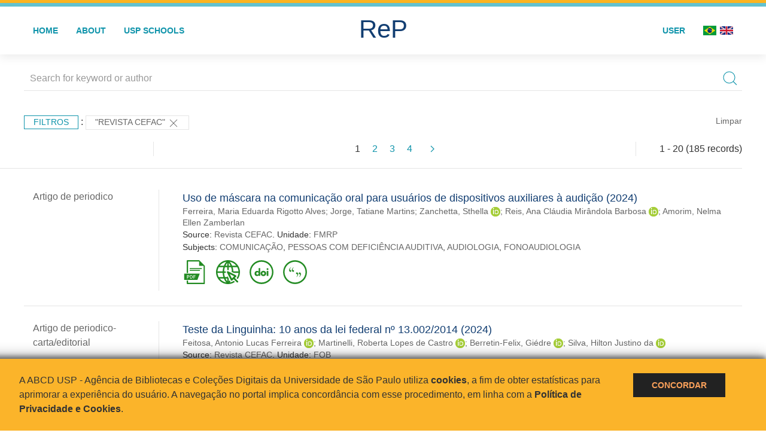

--- FILE ---
content_type: text/html; charset=UTF-8
request_url: https://repositorio.usp.br/result.php?filter%5B%5D=isPartOf.name:%22Revista%20CEFAC%22
body_size: 39760
content:
<!DOCTYPE html>
<html>
<head>
        
    <link rel="shortcut icon" href="https://repositorio.usp.br/inc/images/faviconUSP.ico" type="image/x-icon">

    <script src="https://repositorio.usp.br/inc/js/jquery.min.js"></script>
    <script src="https://repositorio.usp.br/inc/js/jquery-ui.js"></script>
    <link rel="stylesheet" href="https://repositorio.usp.br/inc/js/jquery-ui.css">
    <script src="https://repositorio.usp.br/inc/js/jquery.form-validator.min.js"></script>

    <!-- Uikit - Local -->
    <link rel="stylesheet" href="https://repositorio.usp.br/inc/uikit/css/uikit.min.css" />
    <script src="https://repositorio.usp.br/inc/uikit/js/uikit.min.js"></script>
    <script src="https://repositorio.usp.br/inc/uikit/js/uikit-icons.min.js"></script>
    <script src="https://repositorio.usp.br/inc/js/visualizar-pdf-mobile.js"></script>

    <!-- USP Custom -->
    <link rel="stylesheet" href="https://repositorio.usp.br/inc/css/style.css">

    <meta name="viewport" content="width=device-width, initial-scale=1">

    <script src="https://js.hcaptcha.com/1/api.js" async defer></script>
    
            <!-- Perto Digital -->
        <script>
            !function
            e(){"complete"===document.readyState?window.setTimeout((function(){
            var
            e,n,t;e="https://cdn.pertoplugin.link/plugin/perto.js.gz",n=5e3,t=
            "https://pertocdn.pertoplugin.link/plugin/perto.js.gz",new
            Promise((function(o,i){var
            c=document.createElement("script");function
            r(){if(document.head.removeChild(c),t){var
            e=document.createElement("script");e.src=t,document.head.appendChild(
            e),e.onload=function(){o(!0)},e.onerror=function(){o(!1)}}else
            o(!1)}c.src=e,document.head.appendChild(c);var
            u=setTimeout((function(){r()}),n);c.onload=function(){clearTimeout(u)
            ,o(!0)},c.onerror=function(){clearTimeout(u),r()}}))}),2e3):
            window.setTimeout((function(){e()}),1e3)}();
        </script>
        <title>ReP USP - Resultado da busca</title>

            <!-- D3.js Libraries and CSS -->
        <script type="text/javascript" src="inc/jquery/d3.v3.min.js"></script>
        <!-- UV Charts -->
        <script type="text/javascript" src=inc/uvcharts/uvcharts.full.min.js></script>
    
</head>
<body style="min-height: 45em; position: relative;">
    
<div style="height: 0.3em; background: #fcb421;"></div>
<div style="height: 0.4em; background: #64c4d2;"></div>
<div class="uk-card uk-card-default" >
<div class="uk-visible@m">
    <div id="menu" class="uk-container uk-navbar-container uk-margin uk-navbar-transparent" uk-navbar="dropbar: true; dropbar-mode: push; mode: click" uk-navbar>
        <div class="uk-navbar-left">
            <ul class="uk-navbar-nav uk-link-text">
                <li class="uk-active"><a class="uk-link-heading" href="https://repositorio.usp.br/index.php">Home</a></li>
                <li class="uk-active">
                    <a href="https://repositorio.usp.br/sobre.php">About</a>
                </li>
                <li class="uk-active">
                    <a href="#modal-full" uk-toggle>USP Schools</a>

                    <div id="modal-full" class="uk-modal-full" uk-modal>
                        <div class="uk-modal-dialog uk-modal-body">
                            <button class="uk-modal-close-full uk-close-large" type="button" uk-close></button>
                            <div class="uk-grid-collapse uk-child-width-1-4@s uk-flex-middle" uk-grid>
                                <div class="uk-background-cover" style="background-image: url('https://repositorio.usp.br/inc/images/PracaDoRelogio-MarcosSantos.jpg');" uk-height-viewport></div>
                                <div class="uk-padding">
                                    <h3>USP Schools</h3>
                                    				    					                                                                                        <a href="https://repositorio.usp.br/result.php?filter[]=unidadeUSP:&quot;EACH&quot;" class="uk-text-small" style="color:#333">
                                                Escola de Artes, Ciências e Humanidades (EACH)                                            </a>
                                            <br/>
                                            					 
                                    					                                                                                        <a href="https://repositorio.usp.br/result.php?filter[]=unidadeUSP:&quot;ECA&quot;" class="uk-text-small" style="color:#333">
                                                Escola de Comunicações e Artes (ECA)                                            </a>
                                            <br/>
                                            					 
                                    					                                                                                        <a href="https://repositorio.usp.br/result.php?filter[]=unidadeUSP:&quot;EE&quot;" class="uk-text-small" style="color:#333">
                                                Escola de Enfermagem (EE)                                            </a>
                                            <br/>
                                            					 
                                    					                                                                                        <a href="https://repositorio.usp.br/result.php?filter[]=unidadeUSP:&quot;EERP&quot;" class="uk-text-small" style="color:#333">
                                                Escola de Enfermagem de Ribeirão Preto (EERP)                                            </a>
                                            <br/>
                                            					 
                                    					                                                                                        <a href="https://repositorio.usp.br/result.php?filter[]=unidadeUSP:&quot;EEFE&quot;" class="uk-text-small" style="color:#333">
                                                Escola de Educação Física e Esporte (EEFE)                                            </a>
                                            <br/>
                                            					 
                                    					                                                                                        <a href="https://repositorio.usp.br/result.php?filter[]=unidadeUSP:&quot;EEFERP&quot;" class="uk-text-small" style="color:#333">
                                                Escola de Educação Física e Esporte de Ribeirão Preto (EEFERP)                                            </a>
                                            <br/>
                                            					 
                                    					                                                                                        <a href="https://repositorio.usp.br/result.php?filter[]=unidadeUSP:&quot;EEL&quot;" class="uk-text-small" style="color:#333">
                                                Escola de Engenharia de Lorena (EEL)                                            </a>
                                            <br/>
                                            					 
                                    					                                                                                        <a href="https://repositorio.usp.br/result.php?filter[]=unidadeUSP:&quot;EESC&quot;" class="uk-text-small" style="color:#333">
                                                Escola de Engenharia de São Carlos (EESC)                                            </a>
                                            <br/>
                                            					 
                                    					                                                                                        <a href="https://repositorio.usp.br/result.php?filter[]=unidadeUSP:&quot;EP&quot;" class="uk-text-small" style="color:#333">
                                                Escola Politécnica (EP)                                            </a>
                                            <br/>
                                            					 
                                    					                                                                                        <a href="https://repositorio.usp.br/result.php?filter[]=unidadeUSP:&quot;ESALQ&quot;" class="uk-text-small" style="color:#333">
                                                Escola Superior de Agricultura Luiz de Queiroz (ESALQ)                                            </a>
                                            <br/>
                                            					 
                                    					                                                                                        <a href="https://repositorio.usp.br/result.php?filter[]=unidadeUSP:&quot;FAU&quot;" class="uk-text-small" style="color:#333">
                                                Faculdade de Arquitetura e Urbanismo (FAU)                                            </a>
                                            <br/>
                                            					 
                                    					                                                                                        <a href="https://repositorio.usp.br/result.php?filter[]=unidadeUSP:&quot;FCF&quot;" class="uk-text-small" style="color:#333">
                                                Faculdade de Ciências Farmacêuticas (FCF)                                            </a>
                                            <br/>
                                            					 
                                    					                                                                                        <a href="https://repositorio.usp.br/result.php?filter[]=unidadeUSP:&quot;FCFRP&quot;" class="uk-text-small" style="color:#333">
                                                Faculdade de Ciências Farmacêuticas de Ribeirão Preto (FCFRP)                                            </a>
                                            <br/>
                                            					 
                                    					                                                                                        <a href="https://repositorio.usp.br/result.php?filter[]=unidadeUSP:&quot;FD&quot;" class="uk-text-small" style="color:#333">
                                                Faculdade de Direito (FD)                                            </a>
                                            <br/>
                                            					 
                                    					                                                                                        <a href="https://repositorio.usp.br/result.php?filter[]=unidadeUSP:&quot;FDRP&quot;" class="uk-text-small" style="color:#333">
                                                Faculdade de Direito de Ribeirão Preto (FDRP)                                            </a>
                                            <br/>
                                            					 
                                    					                                                                                        <a href="https://repositorio.usp.br/result.php?filter[]=unidadeUSP:&quot;FEA&quot;" class="uk-text-small" style="color:#333">
                                                Faculdade de Economia, Administração, Contabilidade e Atuária (FEA)                                            </a>
                                            <br/>
                                            					 
                                    					                                                                                        <a href="https://repositorio.usp.br/result.php?filter[]=unidadeUSP:&quot;FEARP&quot;" class="uk-text-small" style="color:#333">
                                                Faculdade de Economia, Administração e Contabilidade de Ribeirão Preto (FEARP)                                            </a>
                                            <br/>
                                            					 
                                    					                                                                                        <a href="https://repositorio.usp.br/result.php?filter[]=unidadeUSP:&quot;FE&quot;" class="uk-text-small" style="color:#333">
                                                Faculdade de Educação (FE)                                            </a>
                                            <br/>
                                                                                            </div>
                                                <div class="uk-padding">
					    					 
                                    					                                                                                        <a href="https://repositorio.usp.br/result.php?filter[]=unidadeUSP:&quot;FFCLRP&quot;" class="uk-text-small" style="color:#333">
                                                Faculdade de Filosofia, Ciências e Letras de Ribeirão Preto (FFCLRP)                                            </a>
                                            <br/>
                                            					 
                                    					                                                                                        <a href="https://repositorio.usp.br/result.php?filter[]=unidadeUSP:&quot;FFLCH&quot;" class="uk-text-small" style="color:#333">
                                                Faculdade de Filosofia, Letras e Ciências Humanas (FFLCH)                                            </a>
                                            <br/>
                                            					 
                                    					                                                                                        <a href="https://repositorio.usp.br/result.php?filter[]=unidadeUSP:&quot;FM&quot;" class="uk-text-small" style="color:#333">
                                                Faculdade de Medicina (FM)                                            </a>
                                            <br/>
                                            					 
                                    					                                                                                        <a href="https://repositorio.usp.br/result.php?filter[]=unidadeUSP:&quot;FMRP&quot;" class="uk-text-small" style="color:#333">
                                                Faculdade de Medicina de Ribeirão Preto (FMRP)                                            </a>
                                            <br/>
                                            					 
                                    					                                                                                        <a href="https://repositorio.usp.br/result.php?filter[]=unidadeUSP:&quot;FMVZ&quot;" class="uk-text-small" style="color:#333">
                                                Faculdade de Medicina Veterinária e Zootecnia (FMVZ)                                            </a>
                                            <br/>
                                            					 
                                    					                                                                                        <a href="https://repositorio.usp.br/result.php?filter[]=unidadeUSP:&quot;FO&quot;" class="uk-text-small" style="color:#333">
                                                Faculdade de Odontologia (FO)                                            </a>
                                            <br/>
                                            					 
                                    					                                                                                        <a href="https://repositorio.usp.br/result.php?filter[]=unidadeUSP:&quot;FOB&quot;" class="uk-text-small" style="color:#333">
                                                Faculdade de Odontologia de Bauru (FOB)                                            </a>
                                            <br/>
                                            					 
                                    					                                                                                        <a href="https://repositorio.usp.br/result.php?filter[]=unidadeUSP:&quot;FORP&quot;" class="uk-text-small" style="color:#333">
                                                Faculdade de Odontologia de Ribeirão Preto (FORP)                                            </a>
                                            <br/>
                                            					 
                                    					                                                                                        <a href="https://repositorio.usp.br/result.php?filter[]=unidadeUSP:&quot;FSP&quot;" class="uk-text-small" style="color:#333">
                                                Faculdade de Saúde Pública (FSP)                                            </a>
                                            <br/>
                                            					 
                                    					                                                                                        <a href="https://repositorio.usp.br/result.php?filter[]=unidadeUSP:&quot;FZEA&quot;" class="uk-text-small" style="color:#333">
                                                Faculdade de Zootecnia e Engenharia de Alimentos (FZEA)                                            </a>
                                            <br/>
                                            					 
                                    					                                                                                        <a href="https://repositorio.usp.br/result.php?filter[]=unidadeUSP:&quot;IAU&quot;" class="uk-text-small" style="color:#333">
                                                Instituto de Arquitetura e Urbanismo (IAU)                                            </a>
                                            <br/>
                                            					 
                                    					                                                                                        <a href="https://repositorio.usp.br/result.php?filter[]=unidadeUSP:&quot;IAG&quot;" class="uk-text-small" style="color:#333">
                                                Instituto de Astronomia, Geofísica e Ciências Atmosféricas (IAG)                                            </a>
                                            <br/>
                                            					 
                                    					                                                                                        <a href="https://repositorio.usp.br/result.php?filter[]=unidadeUSP:&quot;IB&quot;" class="uk-text-small" style="color:#333">
                                                Instituto de Biociências (IB)                                            </a>
                                            <br/>
                                            					 
                                    					                                                                                        <a href="https://repositorio.usp.br/result.php?filter[]=unidadeUSP:&quot;ICB&quot;" class="uk-text-small" style="color:#333">
                                                Instituto de Ciências Biomédicas (ICB)                                            </a>
                                            <br/>
                                            					 
                                    					                                                                                        <a href="https://repositorio.usp.br/result.php?filter[]=unidadeUSP:&quot;ICMC&quot;" class="uk-text-small" style="color:#333">
                                                Instituto de Ciências Matemáticas e de Computação (ICMC)                                            </a>
                                            <br/>
                                            					 
                                    					                                                                                        <a href="https://repositorio.usp.br/result.php?filter[]=unidadeUSP:&quot;IF&quot;" class="uk-text-small" style="color:#333">
                                                Instituto de Física (IF)                                            </a>
                                            <br/>
                                            					 
                                    					                                                                                        <a href="https://repositorio.usp.br/result.php?filter[]=unidadeUSP:&quot;IFSC&quot;" class="uk-text-small" style="color:#333">
                                                Instituto de Física de São Carlos (IFSC)                                            </a>
                                            <br/>
                                            					 
                                    					                                                                                        <a href="https://repositorio.usp.br/result.php?filter[]=unidadeUSP:&quot;IGC&quot;" class="uk-text-small" style="color:#333">
                                                Instituto de Geociências (IGc)                                            </a>
                                            <br/>
                                                                                            </div>
                                                <div class="uk-padding">
					    					 
                                    					                                                                                        <a href="https://repositorio.usp.br/result.php?filter[]=unidadeUSP:&quot;IME&quot;" class="uk-text-small" style="color:#333">
                                                Instituto de Matemática e Estatística (IME)                                            </a>
                                            <br/>
                                            					 
                                    					                                                                                        <a href="https://repositorio.usp.br/result.php?filter[]=unidadeUSP:&quot;IMT&quot;" class="uk-text-small" style="color:#333">
                                                Instituto de Medicina Tropical de São Paulo (IMT)                                            </a>
                                            <br/>
                                            					 
                                    					                                                                                        <a href="https://repositorio.usp.br/result.php?filter[]=unidadeUSP:&quot;IP&quot;" class="uk-text-small" style="color:#333">
                                                Instituto de Psicologia (IP)                                            </a>
                                            <br/>
                                            					 
                                    					                                                                                        <a href="https://repositorio.usp.br/result.php?filter[]=unidadeUSP:&quot;IQ&quot;" class="uk-text-small" style="color:#333">
                                                Instituto de Química (IQ)                                            </a>
                                            <br/>
                                            					 
                                    					                                                                                        <a href="https://repositorio.usp.br/result.php?filter[]=unidadeUSP:&quot;IQSC&quot;" class="uk-text-small" style="color:#333">
                                                Instituto de Química de São Carlos (IQSC)                                            </a>
                                            <br/>
                                            					 
                                    					                                                                                        <a href="https://repositorio.usp.br/result.php?filter[]=unidadeUSP:&quot;IRI&quot;" class="uk-text-small" style="color:#333">
                                                Instituto de Relações Internacionais (IRI)                                            </a>
                                            <br/>
                                            					 
                                    					                                                                                        <a href="https://repositorio.usp.br/result.php?filter[]=unidadeUSP:&quot;IO&quot;" class="uk-text-small" style="color:#333">
                                                Instituto Oceanográfico (IO)                                            </a>
                                            <br/>
                                            					 
                                    					                                                                                        <a href="https://repositorio.usp.br/result.php?filter[]=unidadeUSP:&quot;CEBIMAR&quot;" class="uk-text-small" style="color:#333">
                                                Centro de Biologia Marinha (CEBIMAR)                                            </a>
                                            <br/>
                                            					 
                                    					                                                                                        <a href="https://repositorio.usp.br/result.php?filter[]=unidadeUSP:&quot;CDCC&quot;" class="uk-text-small" style="color:#333">
                                                Centro de Divulgação Científica e Cultural (CDCC)                                            </a>
                                            <br/>
                                            					 
                                    					                                                                                        <a href="https://repositorio.usp.br/result.php?filter[]=unidadeUSP:&quot;CENA&quot;" class="uk-text-small" style="color:#333">
                                                Centro de Energia Nuclear na Agricultura (CENA)                                            </a>
                                            <br/>
                                            					 
                                    					                                                                                        <a href="https://repositorio.usp.br/result.php?filter[]=unidadeUSP:&quot;HRAC&quot;" class="uk-text-small" style="color:#333">
                                                Hospital de Reabilitação de Anomalias Craniofaciais (HRAC)                                            </a>
                                            <br/>
                                            					 
                                    					                                                                                        <a href="https://repositorio.usp.br/result.php?filter[]=unidadeUSP:&quot;HU&quot;" class="uk-text-small" style="color:#333">
                                                Hospital Universitário (HU)                                            </a>
                                            <br/>
                                            					 
                                    					                                                                                        <a href="https://repositorio.usp.br/result.php?filter[]=unidadeUSP:&quot;IEE&quot;" class="uk-text-small" style="color:#333">
                                                Instituto de Energia e Ambiente (IEE)                                            </a>
                                            <br/>
                                            					 
                                    					                                                                                        <a href="https://repositorio.usp.br/result.php?filter[]=unidadeUSP:&quot;IEB&quot;" class="uk-text-small" style="color:#333">
                                                Instituto de Estudos Brasileiros (IEB)                                            </a>
                                            <br/>
                                            					 
                                    					                                                                                        <a href="https://repositorio.usp.br/result.php?filter[]=unidadeUSP:&quot;MAE&quot;" class="uk-text-small" style="color:#333">
                                                Museu de Arqueologia e Etnologia (MAE)                                            </a>
                                            <br/>
                                            					 
                                    					                                                                                        <a href="https://repositorio.usp.br/result.php?filter[]=unidadeUSP:&quot;MAC&quot;" class="uk-text-small" style="color:#333">
                                                Museu de Arte Contemporânea (MAC)                                            </a>
                                            <br/>
                                            					 
                                    					                                                                                        <a href="https://repositorio.usp.br/result.php?filter[]=unidadeUSP:&quot;MZ&quot;" class="uk-text-small" style="color:#333">
                                                Museu de Zoologia (MZ)                                            </a>
                                            <br/>
                                            					 
                                    					                                                                                        <a href="https://repositorio.usp.br/result.php?filter[]=unidadeUSP:&quot;MP&quot;" class="uk-text-small" style="color:#333">
                                                Museu Paulista (MP)                                            </a>
                                            <br/>
                                            					 
                                                                    </div>
                            </div>
                        </div>
                    </div>

                </li>
                
             </ul>
        </div>
        <div class="uk-navbar-center" style="top: 60%;">
	<a class="uk-navbar-item uk-logo" href="https://repositorio.usp.br/index.php"><h1 style="font-family: Arial, sans-serif; color: #123e72;">ReP</h1></a>
        </div>
        <div class="uk-navbar-right">
            <ul class="uk-navbar-nav">
                
                
		<li class="uk-active">
                    		    <li><a href="https://repositorio.usp.br/aut/oauth.php" rel="nofollow">User</a></li>
                                    </li>

			<!--<li class="uk-active"><a href="https://www.abcd.usp.br" target="_blank" rel="noopener noreferrer">ABCD USP</a></li>-->

                <!--                    <li><a href="http://repositorio.usp.br/result.php?filter%5B%5D=isPartOf.name:%22Revista%20CEFAC%22&locale=en_US"><img src="inc/images/en.png" style="width: 1.6em;">
                    </a></li>
                -->
                <li>
                                        <a href="http://repositorio.usp.br/result.php?filter%5B%5D=isPartOf.name:%22Revista%20CEFAC%22&locale=pt_BR" style="padding-right: 0.2em;">
                        <img src="https://repositorio.usp.br/inc/images/br.png" style="width: 1.6em;">
                    </a>
                </li>
                <li>
                    <a href="http://repositorio.usp.br/result.php?filter%5B%5D=isPartOf.name:%22Revista%20CEFAC%22&locale=en_US" style="padding-left: 0.2em;">
                        <img src="https://repositorio.usp.br/inc/images/en.png" style="width: 1.6em;">
                    </a>
                </li>
            </ul>
        </div>
    </div>
    </div>


<div class="uk-hidden@m">
    <div class="uk-offcanvas-content">

        <div class="uk-navbar-left">
            <a class="uk-navbar-toggle" href="#" uk-toggle="target: #offcanvas-nav-primary" style="color:black"><span uk-navbar-toggle-icon></span> <span class="uk-margin-small-left">Menu</span></a>
        </div>

        <div id="offcanvas-nav-primary" uk-offcanvas="overlay: true">
            <div class="uk-offcanvas-bar uk-flex uk-flex-column">

                <ul class="uk-nav uk-nav-primary uk-nav-center uk-margin-auto-vertical">
                    <li class="uk-active"><a href="index.php">Home</a></li>
                    <li class="uk-active"><a href="advanced_search.php">Busca técnica</a></li>
                    <li class="uk-nav-divider"></li>
                    <li class="uk-active"><a href="contact.php">Contact</a></li>
                    <li class="uk-active"><a href="sobre.php">About</a></li>
		    <li class="uk-active"><a href="https://www.abcd.usp.br" target="_blank" rel="noopener noreferrer">ABCD USP</a></li>
                </ul>

            </div>
        </div>
    </div>
</div>

</div>

    <script>
  (function(i,s,o,g,r,a,m){i['GoogleAnalyticsObject']=r;i[r]=i[r]||function(){
  (i[r].q=i[r].q||[]).push(arguments)},i[r].l=1*new Date();a=s.createElement(o),
  m=s.getElementsByTagName(o)[0];a.async=1;a.src=g;m.parentNode.insertBefore(a,m)
  })(window,document,'script','https://www.google-analytics.com/analytics.js','ga');
  ga('create', 'UA-82811529-1', 'auto');
  ga('send', 'pageview');
</script>
<!-- Google tag (gtag.js) -->
<script async src="https://www.googletagmanager.com/gtag/js?id=G-YHBERXZ71G"></script>
<script>
  window.dataLayer = window.dataLayer || [];
  function gtag(){dataLayer.push(arguments);}
  gtag('js', new Date());

  gtag('config', 'G-YHBERXZ71G');
</script>

    <div class="uk-container" style="position: relative; padding-bottom: 15em;">
        <div class="uk-width-1-1@s uk-width-1-1@m">
            <form class="uk-search uk-search-navbar uk-width-1-1" action="result.php">
                <div class="search uk-form-controls uk-margin uk-search uk-search-default uk-width-1-1@s uk-width-1-1@m uk-align-center">
                    <input type="hidden" name="fields[]" value="name">
                    <input type="hidden" name="fields[]" value="author.person.name">
                    <input type="hidden" name="fields[]" value="authorUSP.name">
                    <input type="hidden" name="fields[]" value="about">
                    <input type="hidden" name="fields[]" value="description">
                    <button class="search-button uk-search-icon-flip" uk-search-icon="ratio: 1"></button>
                    <input class="search-input uk-input" id="form-stacked-text" type="search" placeholder="Search for keyword or author" name="search[]" value="">
                </div>
            </form>
        </div>
        <div class="uk-width-1-1@s uk-width-1-1@m">
            <p class="uk-margin-top" uk-margin>
                <a href="#offcanvas-slide" class="uk-button uk-button-small uk-text-small filtros" uk-toggle>
                    Filtros                </a> :
            <!-- List of filters - Start -->
                            <a class="uk-button uk-button-default uk-button-small uk-text-small" href="http://repositorio.usp.br/result.php?">"Revista CEFAC" <span uk-icon="icon: close; ratio: 1"></span></a>                <a class="uk-text-small" href="index.php" style="float: right;">Limpar</a>
            
                        <!-- List of filters - End -->
            </p>
        </div>
        <div class="uk-grid-divider" uk-grid>
            <div id="offcanvas-slide" uk-offcanvas>
                <div class="uk-offcanvas-bar uk-background-muted uk-text-secondary">
                    <h3 class="title">Filtros</h3>
            <!--<div class="uk-width-1-4@s uk-width-2-6@m">-->
                    <!-- Facetas - Início -->
                        <hr>
                        <ul class="uk-nav uk-nav-default uk-nav-parent-icon" uk-nav="multiple: true">
                            <li class="uk-parent"><a href="#" style="color:#123e72;">Sources</a> <ul class="uk-nav-sub"><li><div uk-grid>
                            <div class="uk-width-2-3 uk-text-small" style="color:#333"><a class="capitalize link" href="//repositorio.usp.br/result.php?filter%5B%5D=isPartOf.name:%22Revista%20CEFAC%22&filter[]=base:&quot;Produção científica&quot;"  title="E" style="font-size: 90%">produção científica (~185)</a></div>
                            <div class="uk-width-1-3" style="color:#333">
                            <a class="link" href="//repositorio.usp.br/result.php?filter%5B%5D=isPartOf.name:%22Revista%20CEFAC%22&notFilter[]=base:&quot;Produção científica&quot;" title="Remover do resultado"><span uk-icon="icon: minus-circle; ratio: 1"></span></a>
                            </div></div></li></ul></li><li class="uk-parent"><a href="#" style="color:#123e72;">Document Types</a> <ul class="uk-nav-sub"><li><div uk-grid>
                            <div class="uk-width-2-3 uk-text-small" style="color:#333"><a class="capitalize link" href="//repositorio.usp.br/result.php?filter%5B%5D=isPartOf.name:%22Revista%20CEFAC%22&filter[]=type:&quot;ARTIGO DE PERIODICO&quot;"  title="E" style="font-size: 90%">artigo de periodico (~174)</a></div>
                            <div class="uk-width-1-3" style="color:#333">
                            <a class="link" href="//repositorio.usp.br/result.php?filter%5B%5D=isPartOf.name:%22Revista%20CEFAC%22&notFilter[]=type:&quot;ARTIGO DE PERIODICO&quot;" title="Remover do resultado"><span uk-icon="icon: minus-circle; ratio: 1"></span></a>
                            </div></div></li><li><div uk-grid>
                            <div class="uk-width-2-3 uk-text-small" style="color:#333"><a class="capitalize link" href="//repositorio.usp.br/result.php?filter%5B%5D=isPartOf.name:%22Revista%20CEFAC%22&filter[]=type:&quot;ARTIGO DE PERIODICO-CARTA/EDITORIAL&quot;"  title="E" style="font-size: 90%">artigo de periodico-carta/editorial (~11)</a></div>
                            <div class="uk-width-1-3" style="color:#333">
                            <a class="link" href="//repositorio.usp.br/result.php?filter%5B%5D=isPartOf.name:%22Revista%20CEFAC%22&notFilter[]=type:&quot;ARTIGO DE PERIODICO-CARTA/EDITORIAL&quot;" title="Remover do resultado"><span uk-icon="icon: minus-circle; ratio: 1"></span></a>
                            </div></div></li></ul></li><li class="uk-parent"><a href="#" style="color:#123e72;">Grau</a> <ul class="uk-nav-sub"></ul></li><li class="uk-parent"><a href="#"  style="color:#123e72;">USP Schools</a> <ul class="uk-nav-sub"><li><div uk-grid>
                            <div class="uk-width-2-3 uk-text-small" style="color:#333"><a class="uppercase link" href="//repositorio.usp.br/result.php?filter%5B%5D=isPartOf.name:%22Revista%20CEFAC%22&filter[]=unidadeUSP:&quot;FOB&quot;"  title="E" style="font-size: 90%">fob (142)</a></div>
                            <div class="uk-width-1-3" style="color:#333">
                            <a class="link" href="//repositorio.usp.br/result.php?filter%5B%5D=isPartOf.name:%22Revista%20CEFAC%22&notFilter[]=unidadeUSP:&quot;FOB&quot;" title="Remover do resultado"><span uk-icon="icon: minus-circle; ratio: 1"></span></a>
                            </div></div></li><li><div uk-grid>
                            <div class="uk-width-2-3 uk-text-small" style="color:#333"><a class="uppercase link" href="//repositorio.usp.br/result.php?filter%5B%5D=isPartOf.name:%22Revista%20CEFAC%22&filter[]=unidadeUSP:&quot;HRAC&quot;"  title="E" style="font-size: 90%">hrac (21)</a></div>
                            <div class="uk-width-1-3" style="color:#333">
                            <a class="link" href="//repositorio.usp.br/result.php?filter%5B%5D=isPartOf.name:%22Revista%20CEFAC%22&notFilter[]=unidadeUSP:&quot;HRAC&quot;" title="Remover do resultado"><span uk-icon="icon: minus-circle; ratio: 1"></span></a>
                            </div></div></li><li><div uk-grid>
                            <div class="uk-width-2-3 uk-text-small" style="color:#333"><a class="uppercase link" href="//repositorio.usp.br/result.php?filter%5B%5D=isPartOf.name:%22Revista%20CEFAC%22&filter[]=unidadeUSP:&quot;FM&quot;"  title="E" style="font-size: 90%">fm (18)</a></div>
                            <div class="uk-width-1-3" style="color:#333">
                            <a class="link" href="//repositorio.usp.br/result.php?filter%5B%5D=isPartOf.name:%22Revista%20CEFAC%22&notFilter[]=unidadeUSP:&quot;FM&quot;" title="Remover do resultado"><span uk-icon="icon: minus-circle; ratio: 1"></span></a>
                            </div></div></li><li><div uk-grid>
                            <div class="uk-width-2-3 uk-text-small" style="color:#333"><a class="uppercase link" href="//repositorio.usp.br/result.php?filter%5B%5D=isPartOf.name:%22Revista%20CEFAC%22&filter[]=unidadeUSP:&quot;FMRP&quot;"  title="E" style="font-size: 90%">fmrp (18)</a></div>
                            <div class="uk-width-1-3" style="color:#333">
                            <a class="link" href="//repositorio.usp.br/result.php?filter%5B%5D=isPartOf.name:%22Revista%20CEFAC%22&notFilter[]=unidadeUSP:&quot;FMRP&quot;" title="Remover do resultado"><span uk-icon="icon: minus-circle; ratio: 1"></span></a>
                            </div></div></li><li><div uk-grid>
                            <div class="uk-width-2-3 uk-text-small" style="color:#333"><a class="uppercase link" href="//repositorio.usp.br/result.php?filter%5B%5D=isPartOf.name:%22Revista%20CEFAC%22&filter[]=unidadeUSP:&quot;EERP&quot;"  title="E" style="font-size: 90%">eerp (4)</a></div>
                            <div class="uk-width-1-3" style="color:#333">
                            <a class="link" href="//repositorio.usp.br/result.php?filter%5B%5D=isPartOf.name:%22Revista%20CEFAC%22&notFilter[]=unidadeUSP:&quot;EERP&quot;" title="Remover do resultado"><span uk-icon="icon: minus-circle; ratio: 1"></span></a>
                            </div></div></li><a id="link" href="#unidadeUSP" uk-toggle>mais >></a></ul></li>
            <div id="unidadeUSP" uk-modal="center: true">
                <div class="uk-modal-dialog">
                    <button class="uk-modal-close-default" type="button" uk-close></button>
                    <div class="uk-modal-header">
                        <h2 class="uk-modal-title">USP Schools</h2>
                    </div>
                    <div class="uk-modal-body">
                    <ul class="uk-list">
            <li><div uk-grid>
                            <div class="uk-width-2-3 uk-text-small" style="color:#333"><a class="uppercase link" href="//repositorio.usp.br/result.php?filter%5B%5D=isPartOf.name:%22Revista%20CEFAC%22&filter[]=unidadeUSP:&quot;FOB&quot;">fob (142)</a></div>
                            <div class="uk-width-1-3" style="color:#333">
                            <a class="link" href="//repositorio.usp.br/result.php?filter%5B%5D=isPartOf.name:%22Revista%20CEFAC%22&notFilter[]=unidadeUSP:&quot;FOB&quot;"><span uk-icon="icon: minus-circle; ratio: 1"></span></a>
                            </div></div></li><li><div uk-grid>
                            <div class="uk-width-2-3 uk-text-small" style="color:#333"><a class="uppercase link" href="//repositorio.usp.br/result.php?filter%5B%5D=isPartOf.name:%22Revista%20CEFAC%22&filter[]=unidadeUSP:&quot;HRAC&quot;">hrac (21)</a></div>
                            <div class="uk-width-1-3" style="color:#333">
                            <a class="link" href="//repositorio.usp.br/result.php?filter%5B%5D=isPartOf.name:%22Revista%20CEFAC%22&notFilter[]=unidadeUSP:&quot;HRAC&quot;"><span uk-icon="icon: minus-circle; ratio: 1"></span></a>
                            </div></div></li><li><div uk-grid>
                            <div class="uk-width-2-3 uk-text-small" style="color:#333"><a class="uppercase link" href="//repositorio.usp.br/result.php?filter%5B%5D=isPartOf.name:%22Revista%20CEFAC%22&filter[]=unidadeUSP:&quot;FM&quot;">fm (18)</a></div>
                            <div class="uk-width-1-3" style="color:#333">
                            <a class="link" href="//repositorio.usp.br/result.php?filter%5B%5D=isPartOf.name:%22Revista%20CEFAC%22&notFilter[]=unidadeUSP:&quot;FM&quot;"><span uk-icon="icon: minus-circle; ratio: 1"></span></a>
                            </div></div></li><li><div uk-grid>
                            <div class="uk-width-2-3 uk-text-small" style="color:#333"><a class="uppercase link" href="//repositorio.usp.br/result.php?filter%5B%5D=isPartOf.name:%22Revista%20CEFAC%22&filter[]=unidadeUSP:&quot;FMRP&quot;">fmrp (18)</a></div>
                            <div class="uk-width-1-3" style="color:#333">
                            <a class="link" href="//repositorio.usp.br/result.php?filter%5B%5D=isPartOf.name:%22Revista%20CEFAC%22&notFilter[]=unidadeUSP:&quot;FMRP&quot;"><span uk-icon="icon: minus-circle; ratio: 1"></span></a>
                            </div></div></li><li><div uk-grid>
                            <div class="uk-width-2-3 uk-text-small" style="color:#333"><a class="uppercase link" href="//repositorio.usp.br/result.php?filter%5B%5D=isPartOf.name:%22Revista%20CEFAC%22&filter[]=unidadeUSP:&quot;EERP&quot;">eerp (4)</a></div>
                            <div class="uk-width-1-3" style="color:#333">
                            <a class="link" href="//repositorio.usp.br/result.php?filter%5B%5D=isPartOf.name:%22Revista%20CEFAC%22&notFilter[]=unidadeUSP:&quot;EERP&quot;"><span uk-icon="icon: minus-circle; ratio: 1"></span></a>
                            </div></div></li><li><div uk-grid>
                            <div class="uk-width-2-3 uk-text-small" style="color:#333"><a class="uppercase link" href="//repositorio.usp.br/result.php?filter%5B%5D=isPartOf.name:%22Revista%20CEFAC%22&filter[]=unidadeUSP:&quot;FFCLRP&quot;">ffclrp (3)</a></div>
                            <div class="uk-width-1-3" style="color:#333">
                            <a class="link" href="//repositorio.usp.br/result.php?filter%5B%5D=isPartOf.name:%22Revista%20CEFAC%22&notFilter[]=unidadeUSP:&quot;FFCLRP&quot;"><span uk-icon="icon: minus-circle; ratio: 1"></span></a>
                            </div></div></li><li><div uk-grid>
                            <div class="uk-width-2-3 uk-text-small" style="color:#333"><a class="uppercase link" href="//repositorio.usp.br/result.php?filter%5B%5D=isPartOf.name:%22Revista%20CEFAC%22&filter[]=unidadeUSP:&quot;FSP&quot;">fsp (3)</a></div>
                            <div class="uk-width-1-3" style="color:#333">
                            <a class="link" href="//repositorio.usp.br/result.php?filter%5B%5D=isPartOf.name:%22Revista%20CEFAC%22&notFilter[]=unidadeUSP:&quot;FSP&quot;"><span uk-icon="icon: minus-circle; ratio: 1"></span></a>
                            </div></div></li><li><div uk-grid>
                            <div class="uk-width-2-3 uk-text-small" style="color:#333"><a class="uppercase link" href="//repositorio.usp.br/result.php?filter%5B%5D=isPartOf.name:%22Revista%20CEFAC%22&filter[]=unidadeUSP:&quot;ESALQ&quot;">esalq (2)</a></div>
                            <div class="uk-width-1-3" style="color:#333">
                            <a class="link" href="//repositorio.usp.br/result.php?filter%5B%5D=isPartOf.name:%22Revista%20CEFAC%22&notFilter[]=unidadeUSP:&quot;ESALQ&quot;"><span uk-icon="icon: minus-circle; ratio: 1"></span></a>
                            </div></div></li><li><div uk-grid>
                            <div class="uk-width-2-3 uk-text-small" style="color:#333"><a class="uppercase link" href="//repositorio.usp.br/result.php?filter%5B%5D=isPartOf.name:%22Revista%20CEFAC%22&filter[]=unidadeUSP:&quot;FO&quot;">fo (2)</a></div>
                            <div class="uk-width-1-3" style="color:#333">
                            <a class="link" href="//repositorio.usp.br/result.php?filter%5B%5D=isPartOf.name:%22Revista%20CEFAC%22&notFilter[]=unidadeUSP:&quot;FO&quot;"><span uk-icon="icon: minus-circle; ratio: 1"></span></a>
                            </div></div></li><li><div uk-grid>
                            <div class="uk-width-2-3 uk-text-small" style="color:#333"><a class="uppercase link" href="//repositorio.usp.br/result.php?filter%5B%5D=isPartOf.name:%22Revista%20CEFAC%22&filter[]=unidadeUSP:&quot;HU&quot;">hu (2)</a></div>
                            <div class="uk-width-1-3" style="color:#333">
                            <a class="link" href="//repositorio.usp.br/result.php?filter%5B%5D=isPartOf.name:%22Revista%20CEFAC%22&notFilter[]=unidadeUSP:&quot;HU&quot;"><span uk-icon="icon: minus-circle; ratio: 1"></span></a>
                            </div></div></li><li><div uk-grid>
                            <div class="uk-width-2-3 uk-text-small" style="color:#333"><a class="uppercase link" href="//repositorio.usp.br/result.php?filter%5B%5D=isPartOf.name:%22Revista%20CEFAC%22&filter[]=unidadeUSP:&quot;EE&quot;">ee (1)</a></div>
                            <div class="uk-width-1-3" style="color:#333">
                            <a class="link" href="//repositorio.usp.br/result.php?filter%5B%5D=isPartOf.name:%22Revista%20CEFAC%22&notFilter[]=unidadeUSP:&quot;EE&quot;"><span uk-icon="icon: minus-circle; ratio: 1"></span></a>
                            </div></div></li><li><div uk-grid>
                            <div class="uk-width-2-3 uk-text-small" style="color:#333"><a class="uppercase link" href="//repositorio.usp.br/result.php?filter%5B%5D=isPartOf.name:%22Revista%20CEFAC%22&filter[]=unidadeUSP:&quot;FORP&quot;">forp (1)</a></div>
                            <div class="uk-width-1-3" style="color:#333">
                            <a class="link" href="//repositorio.usp.br/result.php?filter%5B%5D=isPartOf.name:%22Revista%20CEFAC%22&notFilter[]=unidadeUSP:&quot;FORP&quot;"><span uk-icon="icon: minus-circle; ratio: 1"></span></a>
                            </div></div></li><li><div uk-grid>
                            <div class="uk-width-2-3 uk-text-small" style="color:#333"><a class="uppercase link" href="//repositorio.usp.br/result.php?filter%5B%5D=isPartOf.name:%22Revista%20CEFAC%22&filter[]=unidadeUSP:&quot;IP&quot;">ip (1)</a></div>
                            <div class="uk-width-1-3" style="color:#333">
                            <a class="link" href="//repositorio.usp.br/result.php?filter%5B%5D=isPartOf.name:%22Revista%20CEFAC%22&notFilter[]=unidadeUSP:&quot;IP&quot;"><span uk-icon="icon: minus-circle; ratio: 1"></span></a>
                            </div></div></li></ul>
            </div>
            <div class="uk-modal-footer uk-text-right">
                <button class="uk-button uk-button-default uk-modal-close" type="button">Fechar</button>
            </div>
            </div>
            </div>
            <li class="uk-parent"><a href="#"  style="color:#123e72;">Departament</a> <ul class="uk-nav-sub"><li><div uk-grid>
                            <div class="uk-width-2-3 uk-text-small" style="color:#333"><a class="uppercase link" href="//repositorio.usp.br/result.php?filter%5B%5D=isPartOf.name:%22Revista%20CEFAC%22&filter[]=authorUSP.departament:&quot;FOB-BAF&quot;"  title="E" style="font-size: 90%">fob-baf (139)</a></div>
                            <div class="uk-width-1-3" style="color:#333">
                            <a class="link" href="//repositorio.usp.br/result.php?filter%5B%5D=isPartOf.name:%22Revista%20CEFAC%22&notFilter[]=authorUSP.departament:&quot;FOB-BAF&quot;" title="Remover do resultado"><span uk-icon="icon: minus-circle; ratio: 1"></span></a>
                            </div></div></li><li><div uk-grid>
                            <div class="uk-width-2-3 uk-text-small" style="color:#333"><a class="uppercase link" href="//repositorio.usp.br/result.php?filter%5B%5D=isPartOf.name:%22Revista%20CEFAC%22&filter[]=authorUSP.departament:&quot;FM-MFT&quot;"  title="E" style="font-size: 90%">fm-mft (15)</a></div>
                            <div class="uk-width-1-3" style="color:#333">
                            <a class="link" href="//repositorio.usp.br/result.php?filter%5B%5D=isPartOf.name:%22Revista%20CEFAC%22&notFilter[]=authorUSP.departament:&quot;FM-MFT&quot;" title="Remover do resultado"><span uk-icon="icon: minus-circle; ratio: 1"></span></a>
                            </div></div></li><li><div uk-grid>
                            <div class="uk-width-2-3 uk-text-small" style="color:#333"><a class="uppercase link" href="//repositorio.usp.br/result.php?filter%5B%5D=isPartOf.name:%22Revista%20CEFAC%22&filter[]=authorUSP.departament:&quot;FMRP-RCS&quot;"  title="E" style="font-size: 90%">fmrp-rcs (8)</a></div>
                            <div class="uk-width-1-3" style="color:#333">
                            <a class="link" href="//repositorio.usp.br/result.php?filter%5B%5D=isPartOf.name:%22Revista%20CEFAC%22&notFilter[]=authorUSP.departament:&quot;FMRP-RCS&quot;" title="Remover do resultado"><span uk-icon="icon: minus-circle; ratio: 1"></span></a>
                            </div></div></li><li><div uk-grid>
                            <div class="uk-width-2-3 uk-text-small" style="color:#333"><a class="uppercase link" href="//repositorio.usp.br/result.php?filter%5B%5D=isPartOf.name:%22Revista%20CEFAC%22&filter[]=authorUSP.departament:&quot;FOB-BAO&quot;"  title="E" style="font-size: 90%">fob-bao (8)</a></div>
                            <div class="uk-width-1-3" style="color:#333">
                            <a class="link" href="//repositorio.usp.br/result.php?filter%5B%5D=isPartOf.name:%22Revista%20CEFAC%22&notFilter[]=authorUSP.departament:&quot;FOB-BAO&quot;" title="Remover do resultado"><span uk-icon="icon: minus-circle; ratio: 1"></span></a>
                            </div></div></li><li><div uk-grid>
                            <div class="uk-width-2-3 uk-text-small" style="color:#333"><a class="uppercase link" href="//repositorio.usp.br/result.php?filter%5B%5D=isPartOf.name:%22Revista%20CEFAC%22&filter[]=authorUSP.departament:&quot;HRAC-SCIMPCO-61&quot;"  title="E" style="font-size: 90%">hrac-scimpco-61 (6)</a></div>
                            <div class="uk-width-1-3" style="color:#333">
                            <a class="link" href="//repositorio.usp.br/result.php?filter%5B%5D=isPartOf.name:%22Revista%20CEFAC%22&notFilter[]=authorUSP.departament:&quot;HRAC-SCIMPCO-61&quot;" title="Remover do resultado"><span uk-icon="icon: minus-circle; ratio: 1"></span></a>
                            </div></div></li><a id="link" href="#authorUSP_departament" uk-toggle>mais >></a></ul></li>
            <div id="authorUSP_departament" uk-modal="center: true">
                <div class="uk-modal-dialog">
                    <button class="uk-modal-close-default" type="button" uk-close></button>
                    <div class="uk-modal-header">
                        <h2 class="uk-modal-title">Departament</h2>
                    </div>
                    <div class="uk-modal-body">
                    <ul class="uk-list">
            <li><div uk-grid>
                            <div class="uk-width-2-3 uk-text-small" style="color:#333"><a class="uppercase link" href="//repositorio.usp.br/result.php?filter%5B%5D=isPartOf.name:%22Revista%20CEFAC%22&filter[]=authorUSP.departament:&quot;FOB-BAF&quot;">fob-baf (139)</a></div>
                            <div class="uk-width-1-3" style="color:#333">
                            <a class="link" href="//repositorio.usp.br/result.php?filter%5B%5D=isPartOf.name:%22Revista%20CEFAC%22&notFilter[]=authorUSP.departament:&quot;FOB-BAF&quot;"><span uk-icon="icon: minus-circle; ratio: 1"></span></a>
                            </div></div></li><li><div uk-grid>
                            <div class="uk-width-2-3 uk-text-small" style="color:#333"><a class="uppercase link" href="//repositorio.usp.br/result.php?filter%5B%5D=isPartOf.name:%22Revista%20CEFAC%22&filter[]=authorUSP.departament:&quot;FM-MFT&quot;">fm-mft (15)</a></div>
                            <div class="uk-width-1-3" style="color:#333">
                            <a class="link" href="//repositorio.usp.br/result.php?filter%5B%5D=isPartOf.name:%22Revista%20CEFAC%22&notFilter[]=authorUSP.departament:&quot;FM-MFT&quot;"><span uk-icon="icon: minus-circle; ratio: 1"></span></a>
                            </div></div></li><li><div uk-grid>
                            <div class="uk-width-2-3 uk-text-small" style="color:#333"><a class="uppercase link" href="//repositorio.usp.br/result.php?filter%5B%5D=isPartOf.name:%22Revista%20CEFAC%22&filter[]=authorUSP.departament:&quot;FMRP-RCS&quot;">fmrp-rcs (8)</a></div>
                            <div class="uk-width-1-3" style="color:#333">
                            <a class="link" href="//repositorio.usp.br/result.php?filter%5B%5D=isPartOf.name:%22Revista%20CEFAC%22&notFilter[]=authorUSP.departament:&quot;FMRP-RCS&quot;"><span uk-icon="icon: minus-circle; ratio: 1"></span></a>
                            </div></div></li><li><div uk-grid>
                            <div class="uk-width-2-3 uk-text-small" style="color:#333"><a class="uppercase link" href="//repositorio.usp.br/result.php?filter%5B%5D=isPartOf.name:%22Revista%20CEFAC%22&filter[]=authorUSP.departament:&quot;FOB-BAO&quot;">fob-bao (8)</a></div>
                            <div class="uk-width-1-3" style="color:#333">
                            <a class="link" href="//repositorio.usp.br/result.php?filter%5B%5D=isPartOf.name:%22Revista%20CEFAC%22&notFilter[]=authorUSP.departament:&quot;FOB-BAO&quot;"><span uk-icon="icon: minus-circle; ratio: 1"></span></a>
                            </div></div></li><li><div uk-grid>
                            <div class="uk-width-2-3 uk-text-small" style="color:#333"><a class="uppercase link" href="//repositorio.usp.br/result.php?filter%5B%5D=isPartOf.name:%22Revista%20CEFAC%22&filter[]=authorUSP.departament:&quot;HRAC-SCIMPCO-61&quot;">hrac-scimpco-61 (6)</a></div>
                            <div class="uk-width-1-3" style="color:#333">
                            <a class="link" href="//repositorio.usp.br/result.php?filter%5B%5D=isPartOf.name:%22Revista%20CEFAC%22&notFilter[]=authorUSP.departament:&quot;HRAC-SCIMPCO-61&quot;"><span uk-icon="icon: minus-circle; ratio: 1"></span></a>
                            </div></div></li><li><div uk-grid>
                            <div class="uk-width-2-3 uk-text-small" style="color:#333"><a class="uppercase link" href="//repositorio.usp.br/result.php?filter%5B%5D=isPartOf.name:%22Revista%20CEFAC%22&filter[]=authorUSP.departament:&quot;FMRP-ROO&quot;">fmrp-roo (5)</a></div>
                            <div class="uk-width-1-3" style="color:#333">
                            <a class="link" href="//repositorio.usp.br/result.php?filter%5B%5D=isPartOf.name:%22Revista%20CEFAC%22&notFilter[]=authorUSP.departament:&quot;FMRP-ROO&quot;"><span uk-icon="icon: minus-circle; ratio: 1"></span></a>
                            </div></div></li><li><div uk-grid>
                            <div class="uk-width-2-3 uk-text-small" style="color:#333"><a class="uppercase link" href="//repositorio.usp.br/result.php?filter%5B%5D=isPartOf.name:%22Revista%20CEFAC%22&filter[]=authorUSP.departament:&quot;FOB-BAB&quot;">fob-bab (5)</a></div>
                            <div class="uk-width-1-3" style="color:#333">
                            <a class="link" href="//repositorio.usp.br/result.php?filter%5B%5D=isPartOf.name:%22Revista%20CEFAC%22&notFilter[]=authorUSP.departament:&quot;FOB-BAB&quot;"><span uk-icon="icon: minus-circle; ratio: 1"></span></a>
                            </div></div></li><li><div uk-grid>
                            <div class="uk-width-2-3 uk-text-small" style="color:#333"><a class="uppercase link" href="//repositorio.usp.br/result.php?filter%5B%5D=isPartOf.name:%22Revista%20CEFAC%22&filter[]=authorUSP.departament:&quot;HRAC-SCLAFIS-61&quot;">hrac-sclafis-61 (5)</a></div>
                            <div class="uk-width-1-3" style="color:#333">
                            <a class="link" href="//repositorio.usp.br/result.php?filter%5B%5D=isPartOf.name:%22Revista%20CEFAC%22&notFilter[]=authorUSP.departament:&quot;HRAC-SCLAFIS-61&quot;"><span uk-icon="icon: minus-circle; ratio: 1"></span></a>
                            </div></div></li><li><div uk-grid>
                            <div class="uk-width-2-3 uk-text-small" style="color:#333"><a class="uppercase link" href="//repositorio.usp.br/result.php?filter%5B%5D=isPartOf.name:%22Revista%20CEFAC%22&filter[]=authorUSP.departament:&quot;HRAC-SCFONO-61&quot;">hrac-scfono-61 (4)</a></div>
                            <div class="uk-width-1-3" style="color:#333">
                            <a class="link" href="//repositorio.usp.br/result.php?filter%5B%5D=isPartOf.name:%22Revista%20CEFAC%22&notFilter[]=authorUSP.departament:&quot;HRAC-SCFONO-61&quot;"><span uk-icon="icon: minus-circle; ratio: 1"></span></a>
                            </div></div></li><li><div uk-grid>
                            <div class="uk-width-2-3 uk-text-small" style="color:#333"><a class="uppercase link" href="//repositorio.usp.br/result.php?filter%5B%5D=isPartOf.name:%22Revista%20CEFAC%22&filter[]=authorUSP.departament:&quot;HRAC-SCADAUD-61&quot;">hrac-scadaud-61 (3)</a></div>
                            <div class="uk-width-1-3" style="color:#333">
                            <a class="link" href="//repositorio.usp.br/result.php?filter%5B%5D=isPartOf.name:%22Revista%20CEFAC%22&notFilter[]=authorUSP.departament:&quot;HRAC-SCADAUD-61&quot;"><span uk-icon="icon: minus-circle; ratio: 1"></span></a>
                            </div></div></li><li><div uk-grid>
                            <div class="uk-width-2-3 uk-text-small" style="color:#333"><a class="uppercase link" href="//repositorio.usp.br/result.php?filter%5B%5D=isPartOf.name:%22Revista%20CEFAC%22&filter[]=authorUSP.departament:&quot;EERP-ERM&quot;">eerp-erm (2)</a></div>
                            <div class="uk-width-1-3" style="color:#333">
                            <a class="link" href="//repositorio.usp.br/result.php?filter%5B%5D=isPartOf.name:%22Revista%20CEFAC%22&notFilter[]=authorUSP.departament:&quot;EERP-ERM&quot;"><span uk-icon="icon: minus-circle; ratio: 1"></span></a>
                            </div></div></li><li><div uk-grid>
                            <div class="uk-width-2-3 uk-text-small" style="color:#333"><a class="uppercase link" href="//repositorio.usp.br/result.php?filter%5B%5D=isPartOf.name:%22Revista%20CEFAC%22&filter[]=authorUSP.departament:&quot;FM-MOF&quot;">fm-mof (2)</a></div>
                            <div class="uk-width-1-3" style="color:#333">
                            <a class="link" href="//repositorio.usp.br/result.php?filter%5B%5D=isPartOf.name:%22Revista%20CEFAC%22&notFilter[]=authorUSP.departament:&quot;FM-MOF&quot;"><span uk-icon="icon: minus-circle; ratio: 1"></span></a>
                            </div></div></li><li><div uk-grid>
                            <div class="uk-width-2-3 uk-text-small" style="color:#333"><a class="uppercase link" href="//repositorio.usp.br/result.php?filter%5B%5D=isPartOf.name:%22Revista%20CEFAC%22&filter[]=authorUSP.departament:&quot;HRAC-HRAC&quot;">hrac-hrac (2)</a></div>
                            <div class="uk-width-1-3" style="color:#333">
                            <a class="link" href="//repositorio.usp.br/result.php?filter%5B%5D=isPartOf.name:%22Revista%20CEFAC%22&notFilter[]=authorUSP.departament:&quot;HRAC-HRAC&quot;"><span uk-icon="icon: minus-circle; ratio: 1"></span></a>
                            </div></div></li><li><div uk-grid>
                            <div class="uk-width-2-3 uk-text-small" style="color:#333"><a class="uppercase link" href="//repositorio.usp.br/result.php?filter%5B%5D=isPartOf.name:%22Revista%20CEFAC%22&filter[]=authorUSP.departament:&quot;HRAC-SCHARAUD-61&quot;">hrac-scharaud-61 (2)</a></div>
                            <div class="uk-width-1-3" style="color:#333">
                            <a class="link" href="//repositorio.usp.br/result.php?filter%5B%5D=isPartOf.name:%22Revista%20CEFAC%22&notFilter[]=authorUSP.departament:&quot;HRAC-SCHARAUD-61&quot;"><span uk-icon="icon: minus-circle; ratio: 1"></span></a>
                            </div></div></li><li><div uk-grid>
                            <div class="uk-width-2-3 uk-text-small" style="color:#333"><a class="uppercase link" href="//repositorio.usp.br/result.php?filter%5B%5D=isPartOf.name:%22Revista%20CEFAC%22&filter[]=authorUSP.departament:&quot;HU-SVFOFITO-62&quot;">hu-svfofito-62 (2)</a></div>
                            <div class="uk-width-1-3" style="color:#333">
                            <a class="link" href="//repositorio.usp.br/result.php?filter%5B%5D=isPartOf.name:%22Revista%20CEFAC%22&notFilter[]=authorUSP.departament:&quot;HU-SVFOFITO-62&quot;"><span uk-icon="icon: minus-circle; ratio: 1"></span></a>
                            </div></div></li><li><div uk-grid>
                            <div class="uk-width-2-3 uk-text-small" style="color:#333"><a class="uppercase link" href="//repositorio.usp.br/result.php?filter%5B%5D=isPartOf.name:%22Revista%20CEFAC%22&filter[]=authorUSP.departament:&quot;EE-ENS&quot;">ee-ens (1)</a></div>
                            <div class="uk-width-1-3" style="color:#333">
                            <a class="link" href="//repositorio.usp.br/result.php?filter%5B%5D=isPartOf.name:%22Revista%20CEFAC%22&notFilter[]=authorUSP.departament:&quot;EE-ENS&quot;"><span uk-icon="icon: minus-circle; ratio: 1"></span></a>
                            </div></div></li><li><div uk-grid>
                            <div class="uk-width-2-3 uk-text-small" style="color:#333"><a class="uppercase link" href="//repositorio.usp.br/result.php?filter%5B%5D=isPartOf.name:%22Revista%20CEFAC%22&filter[]=authorUSP.departament:&quot;EERP-ERP&quot;">eerp-erp (1)</a></div>
                            <div class="uk-width-1-3" style="color:#333">
                            <a class="link" href="//repositorio.usp.br/result.php?filter%5B%5D=isPartOf.name:%22Revista%20CEFAC%22&notFilter[]=authorUSP.departament:&quot;EERP-ERP&quot;"><span uk-icon="icon: minus-circle; ratio: 1"></span></a>
                            </div></div></li><li><div uk-grid>
                            <div class="uk-width-2-3 uk-text-small" style="color:#333"><a class="uppercase link" href="//repositorio.usp.br/result.php?filter%5B%5D=isPartOf.name:%22Revista%20CEFAC%22&filter[]=authorUSP.departament:&quot;ESALQ-LCE&quot;">esalq-lce (1)</a></div>
                            <div class="uk-width-1-3" style="color:#333">
                            <a class="link" href="//repositorio.usp.br/result.php?filter%5B%5D=isPartOf.name:%22Revista%20CEFAC%22&notFilter[]=authorUSP.departament:&quot;ESALQ-LCE&quot;"><span uk-icon="icon: minus-circle; ratio: 1"></span></a>
                            </div></div></li><li><div uk-grid>
                            <div class="uk-width-2-3 uk-text-small" style="color:#333"><a class="uppercase link" href="//repositorio.usp.br/result.php?filter%5B%5D=isPartOf.name:%22Revista%20CEFAC%22&filter[]=authorUSP.departament:&quot;ESALQ-SCTINF-11&quot;">esalq-sctinf-11 (1)</a></div>
                            <div class="uk-width-1-3" style="color:#333">
                            <a class="link" href="//repositorio.usp.br/result.php?filter%5B%5D=isPartOf.name:%22Revista%20CEFAC%22&notFilter[]=authorUSP.departament:&quot;ESALQ-SCTINF-11&quot;"><span uk-icon="icon: minus-circle; ratio: 1"></span></a>
                            </div></div></li><li><div uk-grid>
                            <div class="uk-width-2-3 uk-text-small" style="color:#333"><a class="uppercase link" href="//repositorio.usp.br/result.php?filter%5B%5D=isPartOf.name:%22Revista%20CEFAC%22&filter[]=authorUSP.departament:&quot;FFCLRP-594&quot;">ffclrp-594 (1)</a></div>
                            <div class="uk-width-1-3" style="color:#333">
                            <a class="link" href="//repositorio.usp.br/result.php?filter%5B%5D=isPartOf.name:%22Revista%20CEFAC%22&notFilter[]=authorUSP.departament:&quot;FFCLRP-594&quot;"><span uk-icon="icon: minus-circle; ratio: 1"></span></a>
                            </div></div></li><li><div uk-grid>
                            <div class="uk-width-2-3 uk-text-small" style="color:#333"><a class="uppercase link" href="//repositorio.usp.br/result.php?filter%5B%5D=isPartOf.name:%22Revista%20CEFAC%22&filter[]=authorUSP.departament:&quot;FM-MCG&quot;">fm-mcg (1)</a></div>
                            <div class="uk-width-1-3" style="color:#333">
                            <a class="link" href="//repositorio.usp.br/result.php?filter%5B%5D=isPartOf.name:%22Revista%20CEFAC%22&notFilter[]=authorUSP.departament:&quot;FM-MCG&quot;"><span uk-icon="icon: minus-circle; ratio: 1"></span></a>
                            </div></div></li><li><div uk-grid>
                            <div class="uk-width-2-3 uk-text-small" style="color:#333"><a class="uppercase link" href="//repositorio.usp.br/result.php?filter%5B%5D=isPartOf.name:%22Revista%20CEFAC%22&filter[]=authorUSP.departament:&quot;FM-MPT&quot;">fm-mpt (1)</a></div>
                            <div class="uk-width-1-3" style="color:#333">
                            <a class="link" href="//repositorio.usp.br/result.php?filter%5B%5D=isPartOf.name:%22Revista%20CEFAC%22&notFilter[]=authorUSP.departament:&quot;FM-MPT&quot;"><span uk-icon="icon: minus-circle; ratio: 1"></span></a>
                            </div></div></li><li><div uk-grid>
                            <div class="uk-width-2-3 uk-text-small" style="color:#333"><a class="uppercase link" href="//repositorio.usp.br/result.php?filter%5B%5D=isPartOf.name:%22Revista%20CEFAC%22&filter[]=authorUSP.departament:&quot;FMRP-RCM&quot;">fmrp-rcm (1)</a></div>
                            <div class="uk-width-1-3" style="color:#333">
                            <a class="link" href="//repositorio.usp.br/result.php?filter%5B%5D=isPartOf.name:%22Revista%20CEFAC%22&notFilter[]=authorUSP.departament:&quot;FMRP-RCM&quot;"><span uk-icon="icon: minus-circle; ratio: 1"></span></a>
                            </div></div></li><li><div uk-grid>
                            <div class="uk-width-2-3 uk-text-small" style="color:#333"><a class="uppercase link" href="//repositorio.usp.br/result.php?filter%5B%5D=isPartOf.name:%22Revista%20CEFAC%22&filter[]=authorUSP.departament:&quot;FMRP-RNC&quot;">fmrp-rnc (1)</a></div>
                            <div class="uk-width-1-3" style="color:#333">
                            <a class="link" href="//repositorio.usp.br/result.php?filter%5B%5D=isPartOf.name:%22Revista%20CEFAC%22&notFilter[]=authorUSP.departament:&quot;FMRP-RNC&quot;"><span uk-icon="icon: minus-circle; ratio: 1"></span></a>
                            </div></div></li><li><div uk-grid>
                            <div class="uk-width-2-3 uk-text-small" style="color:#333"><a class="uppercase link" href="//repositorio.usp.br/result.php?filter%5B%5D=isPartOf.name:%22Revista%20CEFAC%22&filter[]=authorUSP.departament:&quot;FO-ODC&quot;">fo-odc (1)</a></div>
                            <div class="uk-width-1-3" style="color:#333">
                            <a class="link" href="//repositorio.usp.br/result.php?filter%5B%5D=isPartOf.name:%22Revista%20CEFAC%22&notFilter[]=authorUSP.departament:&quot;FO-ODC&quot;"><span uk-icon="icon: minus-circle; ratio: 1"></span></a>
                            </div></div></li><li><div uk-grid>
                            <div class="uk-width-2-3 uk-text-small" style="color:#333"><a class="uppercase link" href="//repositorio.usp.br/result.php?filter%5B%5D=isPartOf.name:%22Revista%20CEFAC%22&filter[]=authorUSP.departament:&quot;FO-ODO&quot;">fo-odo (1)</a></div>
                            <div class="uk-width-1-3" style="color:#333">
                            <a class="link" href="//repositorio.usp.br/result.php?filter%5B%5D=isPartOf.name:%22Revista%20CEFAC%22&notFilter[]=authorUSP.departament:&quot;FO-ODO&quot;"><span uk-icon="icon: minus-circle; ratio: 1"></span></a>
                            </div></div></li><li><div uk-grid>
                            <div class="uk-width-2-3 uk-text-small" style="color:#333"><a class="uppercase link" href="//repositorio.usp.br/result.php?filter%5B%5D=isPartOf.name:%22Revista%20CEFAC%22&filter[]=authorUSP.departament:&quot;FOB-BAE&quot;">fob-bae (1)</a></div>
                            <div class="uk-width-1-3" style="color:#333">
                            <a class="link" href="//repositorio.usp.br/result.php?filter%5B%5D=isPartOf.name:%22Revista%20CEFAC%22&notFilter[]=authorUSP.departament:&quot;FOB-BAE&quot;"><span uk-icon="icon: minus-circle; ratio: 1"></span></a>
                            </div></div></li><li><div uk-grid>
                            <div class="uk-width-2-3 uk-text-small" style="color:#333"><a class="uppercase link" href="//repositorio.usp.br/result.php?filter%5B%5D=isPartOf.name:%22Revista%20CEFAC%22&filter[]=authorUSP.departament:&quot;FOB-BAP&quot;">fob-bap (1)</a></div>
                            <div class="uk-width-1-3" style="color:#333">
                            <a class="link" href="//repositorio.usp.br/result.php?filter%5B%5D=isPartOf.name:%22Revista%20CEFAC%22&notFilter[]=authorUSP.departament:&quot;FOB-BAP&quot;"><span uk-icon="icon: minus-circle; ratio: 1"></span></a>
                            </div></div></li><li><div uk-grid>
                            <div class="uk-width-2-3 uk-text-small" style="color:#333"><a class="uppercase link" href="//repositorio.usp.br/result.php?filter%5B%5D=isPartOf.name:%22Revista%20CEFAC%22&filter[]=authorUSP.departament:&quot;FORP-807&quot;">forp-807 (1)</a></div>
                            <div class="uk-width-1-3" style="color:#333">
                            <a class="link" href="//repositorio.usp.br/result.php?filter%5B%5D=isPartOf.name:%22Revista%20CEFAC%22&notFilter[]=authorUSP.departament:&quot;FORP-807&quot;"><span uk-icon="icon: minus-circle; ratio: 1"></span></a>
                            </div></div></li><li><div uk-grid>
                            <div class="uk-width-2-3 uk-text-small" style="color:#333"><a class="uppercase link" href="//repositorio.usp.br/result.php?filter%5B%5D=isPartOf.name:%22Revista%20CEFAC%22&filter[]=authorUSP.departament:&quot;FSP-HEP&quot;">fsp-hep (1)</a></div>
                            <div class="uk-width-1-3" style="color:#333">
                            <a class="link" href="//repositorio.usp.br/result.php?filter%5B%5D=isPartOf.name:%22Revista%20CEFAC%22&notFilter[]=authorUSP.departament:&quot;FSP-HEP&quot;"><span uk-icon="icon: minus-circle; ratio: 1"></span></a>
                            </div></div></li><li><div uk-grid>
                            <div class="uk-width-2-3 uk-text-small" style="color:#333"><a class="uppercase link" href="//repositorio.usp.br/result.php?filter%5B%5D=isPartOf.name:%22Revista%20CEFAC%22&filter[]=authorUSP.departament:&quot;HRAC-DVODONT-61&quot;">hrac-dvodont-61 (1)</a></div>
                            <div class="uk-width-1-3" style="color:#333">
                            <a class="link" href="//repositorio.usp.br/result.php?filter%5B%5D=isPartOf.name:%22Revista%20CEFAC%22&notFilter[]=authorUSP.departament:&quot;HRAC-DVODONT-61&quot;"><span uk-icon="icon: minus-circle; ratio: 1"></span></a>
                            </div></div></li><li><div uk-grid>
                            <div class="uk-width-2-3 uk-text-small" style="color:#333"><a class="uppercase link" href="//repositorio.usp.br/result.php?filter%5B%5D=isPartOf.name:%22Revista%20CEFAC%22&filter[]=authorUSP.departament:&quot;HRAC-DVSINDRO-61&quot;">hrac-dvsindro-61 (1)</a></div>
                            <div class="uk-width-1-3" style="color:#333">
                            <a class="link" href="//repositorio.usp.br/result.php?filter%5B%5D=isPartOf.name:%22Revista%20CEFAC%22&notFilter[]=authorUSP.departament:&quot;HRAC-DVSINDRO-61&quot;"><span uk-icon="icon: minus-circle; ratio: 1"></span></a>
                            </div></div></li><li><div uk-grid>
                            <div class="uk-width-2-3 uk-text-small" style="color:#333"><a class="uppercase link" href="//repositorio.usp.br/result.php?filter%5B%5D=isPartOf.name:%22Revista%20CEFAC%22&filter[]=authorUSP.departament:&quot;HRAC-SCNUTCL-61&quot;">hrac-scnutcl-61 (1)</a></div>
                            <div class="uk-width-1-3" style="color:#333">
                            <a class="link" href="//repositorio.usp.br/result.php?filter%5B%5D=isPartOf.name:%22Revista%20CEFAC%22&notFilter[]=authorUSP.departament:&quot;HRAC-SCNUTCL-61&quot;"><span uk-icon="icon: minus-circle; ratio: 1"></span></a>
                            </div></div></li><li><div uk-grid>
                            <div class="uk-width-2-3 uk-text-small" style="color:#333"><a class="uppercase link" href="//repositorio.usp.br/result.php?filter%5B%5D=isPartOf.name:%22Revista%20CEFAC%22&filter[]=authorUSP.departament:&quot;HRAC-SCORFAC-61&quot;">hrac-scorfac-61 (1)</a></div>
                            <div class="uk-width-1-3" style="color:#333">
                            <a class="link" href="//repositorio.usp.br/result.php?filter%5B%5D=isPartOf.name:%22Revista%20CEFAC%22&notFilter[]=authorUSP.departament:&quot;HRAC-SCORFAC-61&quot;"><span uk-icon="icon: minus-circle; ratio: 1"></span></a>
                            </div></div></li><li><div uk-grid>
                            <div class="uk-width-2-3 uk-text-small" style="color:#333"><a class="uppercase link" href="//repositorio.usp.br/result.php?filter%5B%5D=isPartOf.name:%22Revista%20CEFAC%22&filter[]=authorUSP.departament:&quot;HRAC-SVCOMPL-61&quot;">hrac-svcompl-61 (1)</a></div>
                            <div class="uk-width-1-3" style="color:#333">
                            <a class="link" href="//repositorio.usp.br/result.php?filter%5B%5D=isPartOf.name:%22Revista%20CEFAC%22&notFilter[]=authorUSP.departament:&quot;HRAC-SVCOMPL-61&quot;"><span uk-icon="icon: minus-circle; ratio: 1"></span></a>
                            </div></div></li><li><div uk-grid>
                            <div class="uk-width-2-3 uk-text-small" style="color:#333"><a class="uppercase link" href="//repositorio.usp.br/result.php?filter%5B%5D=isPartOf.name:%22Revista%20CEFAC%22&filter[]=authorUSP.departament:&quot;HRAC-SVMEDIC-61&quot;">hrac-svmedic-61 (1)</a></div>
                            <div class="uk-width-1-3" style="color:#333">
                            <a class="link" href="//repositorio.usp.br/result.php?filter%5B%5D=isPartOf.name:%22Revista%20CEFAC%22&notFilter[]=authorUSP.departament:&quot;HRAC-SVMEDIC-61&quot;"><span uk-icon="icon: minus-circle; ratio: 1"></span></a>
                            </div></div></li><li><div uk-grid>
                            <div class="uk-width-2-3 uk-text-small" style="color:#333"><a class="uppercase link" href="//repositorio.usp.br/result.php?filter%5B%5D=isPartOf.name:%22Revista%20CEFAC%22&filter[]=authorUSP.departament:&quot;IP-PSC&quot;">ip-psc (1)</a></div>
                            <div class="uk-width-1-3" style="color:#333">
                            <a class="link" href="//repositorio.usp.br/result.php?filter%5B%5D=isPartOf.name:%22Revista%20CEFAC%22&notFilter[]=authorUSP.departament:&quot;IP-PSC&quot;"><span uk-icon="icon: minus-circle; ratio: 1"></span></a>
                            </div></div></li></ul>
            </div>
            <div class="uk-modal-footer uk-text-right">
                <button class="uk-button uk-button-default uk-modal-close" type="button">Fechar</button>
            </div>
            </div>
            </div>
            <li class="uk-parent"><a href="#"  style="color:#123e72;">Authors</a> <ul class="uk-nav-sub"><li><div uk-grid>
                            <div class="uk-width-2-3 uk-text-small" style="color:#333"><a class="capitalize link" href="//repositorio.usp.br/result.php?filter%5B%5D=isPartOf.name:%22Revista%20CEFAC%22&filter[]=author.person.name:&quot;Berretin-Felix, Giédre&quot;"  title="E" style="font-size: 90%">berretin-felix, giédre (28)</a></div>
                            <div class="uk-width-1-3" style="color:#333">
                            <a class="link" href="//repositorio.usp.br/result.php?filter%5B%5D=isPartOf.name:%22Revista%20CEFAC%22&notFilter[]=author.person.name:&quot;Berretin-Felix, Giédre&quot;" title="Remover do resultado"><span uk-icon="icon: minus-circle; ratio: 1"></span></a>
                            </div></div></li><li><div uk-grid>
                            <div class="uk-width-2-3 uk-text-small" style="color:#333"><a class="capitalize link" href="//repositorio.usp.br/result.php?filter%5B%5D=isPartOf.name:%22Revista%20CEFAC%22&filter[]=author.person.name:&quot;Lamônica, Dionísia Aparecida Cusin&quot;"  title="E" style="font-size: 90%">lamônica, dionísia aparecida cusin (19)</a></div>
                            <div class="uk-width-1-3" style="color:#333">
                            <a class="link" href="//repositorio.usp.br/result.php?filter%5B%5D=isPartOf.name:%22Revista%20CEFAC%22&notFilter[]=author.person.name:&quot;Lamônica, Dionísia Aparecida Cusin&quot;" title="Remover do resultado"><span uk-icon="icon: minus-circle; ratio: 1"></span></a>
                            </div></div></li><li><div uk-grid>
                            <div class="uk-width-2-3 uk-text-small" style="color:#333"><a class="capitalize link" href="//repositorio.usp.br/result.php?filter%5B%5D=isPartOf.name:%22Revista%20CEFAC%22&filter[]=author.person.name:&quot;Maximino, Luciana Paula&quot;"  title="E" style="font-size: 90%">maximino, luciana paula (16)</a></div>
                            <div class="uk-width-1-3" style="color:#333">
                            <a class="link" href="//repositorio.usp.br/result.php?filter%5B%5D=isPartOf.name:%22Revista%20CEFAC%22&notFilter[]=author.person.name:&quot;Maximino, Luciana Paula&quot;" title="Remover do resultado"><span uk-icon="icon: minus-circle; ratio: 1"></span></a>
                            </div></div></li><li><div uk-grid>
                            <div class="uk-width-2-3 uk-text-small" style="color:#333"><a class="capitalize link" href="//repositorio.usp.br/result.php?filter%5B%5D=isPartOf.name:%22Revista%20CEFAC%22&filter[]=author.person.name:&quot;Silva, Hilton Justino da&quot;"  title="E" style="font-size: 90%">silva, hilton justino da (11)</a></div>
                            <div class="uk-width-1-3" style="color:#333">
                            <a class="link" href="//repositorio.usp.br/result.php?filter%5B%5D=isPartOf.name:%22Revista%20CEFAC%22&notFilter[]=author.person.name:&quot;Silva, Hilton Justino da&quot;" title="Remover do resultado"><span uk-icon="icon: minus-circle; ratio: 1"></span></a>
                            </div></div></li><li><div uk-grid>
                            <div class="uk-width-2-3 uk-text-small" style="color:#333"><a class="capitalize link" href="//repositorio.usp.br/result.php?filter%5B%5D=isPartOf.name:%22Revista%20CEFAC%22&filter[]=author.person.name:&quot;Dutka, Jeniffer de Cássia Rillo&quot;"  title="E" style="font-size: 90%">dutka, jeniffer de cássia rillo (10)</a></div>
                            <div class="uk-width-1-3" style="color:#333">
                            <a class="link" href="//repositorio.usp.br/result.php?filter%5B%5D=isPartOf.name:%22Revista%20CEFAC%22&notFilter[]=author.person.name:&quot;Dutka, Jeniffer de Cássia Rillo&quot;" title="Remover do resultado"><span uk-icon="icon: minus-circle; ratio: 1"></span></a>
                            </div></div></li><a id="link" href="#author_person_name" uk-toggle>mais >></a></ul></li>
            <div id="author_person_name" uk-modal="center: true">
                <div class="uk-modal-dialog">
                    <button class="uk-modal-close-default" type="button" uk-close></button>
                    <div class="uk-modal-header">
                        <h2 class="uk-modal-title">Authors</h2>
                    </div>
                    <div class="uk-modal-body">
                    <ul class="uk-list">
            <li><div uk-grid>
                            <div class="uk-width-2-3 uk-text-small" style="color:#333"><a class="capitalize link" href="//repositorio.usp.br/result.php?filter%5B%5D=isPartOf.name:%22Revista%20CEFAC%22&filter[]=author.person.name:&quot;Berretin-Felix, Giédre&quot;">berretin-felix, giédre (28)</a></div>
                            <div class="uk-width-1-3" style="color:#333">
                            <a class="link" href="//repositorio.usp.br/result.php?filter%5B%5D=isPartOf.name:%22Revista%20CEFAC%22&notFilter[]=author.person.name:&quot;Berretin-Felix, Giédre&quot;"><span uk-icon="icon: minus-circle; ratio: 1"></span></a>
                            </div></div></li><li><div uk-grid>
                            <div class="uk-width-2-3 uk-text-small" style="color:#333"><a class="capitalize link" href="//repositorio.usp.br/result.php?filter%5B%5D=isPartOf.name:%22Revista%20CEFAC%22&filter[]=author.person.name:&quot;Lamônica, Dionísia Aparecida Cusin&quot;">lamônica, dionísia aparecida cusin (19)</a></div>
                            <div class="uk-width-1-3" style="color:#333">
                            <a class="link" href="//repositorio.usp.br/result.php?filter%5B%5D=isPartOf.name:%22Revista%20CEFAC%22&notFilter[]=author.person.name:&quot;Lamônica, Dionísia Aparecida Cusin&quot;"><span uk-icon="icon: minus-circle; ratio: 1"></span></a>
                            </div></div></li><li><div uk-grid>
                            <div class="uk-width-2-3 uk-text-small" style="color:#333"><a class="capitalize link" href="//repositorio.usp.br/result.php?filter%5B%5D=isPartOf.name:%22Revista%20CEFAC%22&filter[]=author.person.name:&quot;Maximino, Luciana Paula&quot;">maximino, luciana paula (16)</a></div>
                            <div class="uk-width-1-3" style="color:#333">
                            <a class="link" href="//repositorio.usp.br/result.php?filter%5B%5D=isPartOf.name:%22Revista%20CEFAC%22&notFilter[]=author.person.name:&quot;Maximino, Luciana Paula&quot;"><span uk-icon="icon: minus-circle; ratio: 1"></span></a>
                            </div></div></li><li><div uk-grid>
                            <div class="uk-width-2-3 uk-text-small" style="color:#333"><a class="capitalize link" href="//repositorio.usp.br/result.php?filter%5B%5D=isPartOf.name:%22Revista%20CEFAC%22&filter[]=author.person.name:&quot;Silva, Hilton Justino da&quot;">silva, hilton justino da (11)</a></div>
                            <div class="uk-width-1-3" style="color:#333">
                            <a class="link" href="//repositorio.usp.br/result.php?filter%5B%5D=isPartOf.name:%22Revista%20CEFAC%22&notFilter[]=author.person.name:&quot;Silva, Hilton Justino da&quot;"><span uk-icon="icon: minus-circle; ratio: 1"></span></a>
                            </div></div></li><li><div uk-grid>
                            <div class="uk-width-2-3 uk-text-small" style="color:#333"><a class="capitalize link" href="//repositorio.usp.br/result.php?filter%5B%5D=isPartOf.name:%22Revista%20CEFAC%22&filter[]=author.person.name:&quot;Dutka, Jeniffer de Cássia Rillo&quot;">dutka, jeniffer de cássia rillo (10)</a></div>
                            <div class="uk-width-1-3" style="color:#333">
                            <a class="link" href="//repositorio.usp.br/result.php?filter%5B%5D=isPartOf.name:%22Revista%20CEFAC%22&notFilter[]=author.person.name:&quot;Dutka, Jeniffer de Cássia Rillo&quot;"><span uk-icon="icon: minus-circle; ratio: 1"></span></a>
                            </div></div></li><li><div uk-grid>
                            <div class="uk-width-2-3 uk-text-small" style="color:#333"><a class="capitalize link" href="//repositorio.usp.br/result.php?filter%5B%5D=isPartOf.name:%22Revista%20CEFAC%22&filter[]=author.person.name:&quot;Hage, Simone Rocha de Vasconcellos&quot;">hage, simone rocha de vasconcellos (10)</a></div>
                            <div class="uk-width-1-3" style="color:#333">
                            <a class="link" href="//repositorio.usp.br/result.php?filter%5B%5D=isPartOf.name:%22Revista%20CEFAC%22&notFilter[]=author.person.name:&quot;Hage, Simone Rocha de Vasconcellos&quot;"><span uk-icon="icon: minus-circle; ratio: 1"></span></a>
                            </div></div></li><li><div uk-grid>
                            <div class="uk-width-2-3 uk-text-small" style="color:#333"><a class="capitalize link" href="//repositorio.usp.br/result.php?filter%5B%5D=isPartOf.name:%22Revista%20CEFAC%22&filter[]=author.person.name:&quot;Caldana, Magali de Lourdes&quot;">caldana, magali de lourdes (9)</a></div>
                            <div class="uk-width-1-3" style="color:#333">
                            <a class="link" href="//repositorio.usp.br/result.php?filter%5B%5D=isPartOf.name:%22Revista%20CEFAC%22&notFilter[]=author.person.name:&quot;Caldana, Magali de Lourdes&quot;"><span uk-icon="icon: minus-circle; ratio: 1"></span></a>
                            </div></div></li><li><div uk-grid>
                            <div class="uk-width-2-3 uk-text-small" style="color:#333"><a class="capitalize link" href="//repositorio.usp.br/result.php?filter%5B%5D=isPartOf.name:%22Revista%20CEFAC%22&filter[]=author.person.name:&quot;Crenitte, Patrícia Abreu Pinheiro&quot;">crenitte, patrícia abreu pinheiro (8)</a></div>
                            <div class="uk-width-1-3" style="color:#333">
                            <a class="link" href="//repositorio.usp.br/result.php?filter%5B%5D=isPartOf.name:%22Revista%20CEFAC%22&notFilter[]=author.person.name:&quot;Crenitte, Patrícia Abreu Pinheiro&quot;"><span uk-icon="icon: minus-circle; ratio: 1"></span></a>
                            </div></div></li><li><div uk-grid>
                            <div class="uk-width-2-3 uk-text-small" style="color:#333"><a class="capitalize link" href="//repositorio.usp.br/result.php?filter%5B%5D=isPartOf.name:%22Revista%20CEFAC%22&filter[]=author.person.name:&quot;Marino, Viviane Cristina de Castro&quot;">marino, viviane cristina de castro (8)</a></div>
                            <div class="uk-width-1-3" style="color:#333">
                            <a class="link" href="//repositorio.usp.br/result.php?filter%5B%5D=isPartOf.name:%22Revista%20CEFAC%22&notFilter[]=author.person.name:&quot;Marino, Viviane Cristina de Castro&quot;"><span uk-icon="icon: minus-circle; ratio: 1"></span></a>
                            </div></div></li><li><div uk-grid>
                            <div class="uk-width-2-3 uk-text-small" style="color:#333"><a class="capitalize link" href="//repositorio.usp.br/result.php?filter%5B%5D=isPartOf.name:%22Revista%20CEFAC%22&filter[]=author.person.name:&quot;Alvarenga, Kátia de Freitas&quot;">alvarenga, kátia de freitas (7)</a></div>
                            <div class="uk-width-1-3" style="color:#333">
                            <a class="link" href="//repositorio.usp.br/result.php?filter%5B%5D=isPartOf.name:%22Revista%20CEFAC%22&notFilter[]=author.person.name:&quot;Alvarenga, Kátia de Freitas&quot;"><span uk-icon="icon: minus-circle; ratio: 1"></span></a>
                            </div></div></li><li><div uk-grid>
                            <div class="uk-width-2-3 uk-text-small" style="color:#333"><a class="capitalize link" href="//repositorio.usp.br/result.php?filter%5B%5D=isPartOf.name:%22Revista%20CEFAC%22&filter[]=author.person.name:&quot;Lopes-Herrera, Simone Aparecida&quot;">lopes-herrera, simone aparecida (7)</a></div>
                            <div class="uk-width-1-3" style="color:#333">
                            <a class="link" href="//repositorio.usp.br/result.php?filter%5B%5D=isPartOf.name:%22Revista%20CEFAC%22&notFilter[]=author.person.name:&quot;Lopes-Herrera, Simone Aparecida&quot;"><span uk-icon="icon: minus-circle; ratio: 1"></span></a>
                            </div></div></li><li><div uk-grid>
                            <div class="uk-width-2-3 uk-text-small" style="color:#333"><a class="capitalize link" href="//repositorio.usp.br/result.php?filter%5B%5D=isPartOf.name:%22Revista%20CEFAC%22&filter[]=author.person.name:&quot;Arakawa, Aline Megumi&quot;">arakawa, aline megumi (6)</a></div>
                            <div class="uk-width-1-3" style="color:#333">
                            <a class="link" href="//repositorio.usp.br/result.php?filter%5B%5D=isPartOf.name:%22Revista%20CEFAC%22&notFilter[]=author.person.name:&quot;Arakawa, Aline Megumi&quot;"><span uk-icon="icon: minus-circle; ratio: 1"></span></a>
                            </div></div></li><li><div uk-grid>
                            <div class="uk-width-2-3 uk-text-small" style="color:#333"><a class="capitalize link" href="//repositorio.usp.br/result.php?filter%5B%5D=isPartOf.name:%22Revista%20CEFAC%22&filter[]=author.person.name:&quot;Blasca, Wanderléia Quinhoneiro&quot;">blasca, wanderléia quinhoneiro (6)</a></div>
                            <div class="uk-width-1-3" style="color:#333">
                            <a class="link" href="//repositorio.usp.br/result.php?filter%5B%5D=isPartOf.name:%22Revista%20CEFAC%22&notFilter[]=author.person.name:&quot;Blasca, Wanderléia Quinhoneiro&quot;"><span uk-icon="icon: minus-circle; ratio: 1"></span></a>
                            </div></div></li><li><div uk-grid>
                            <div class="uk-width-2-3 uk-text-small" style="color:#333"><a class="capitalize link" href="//repositorio.usp.br/result.php?filter%5B%5D=isPartOf.name:%22Revista%20CEFAC%22&filter[]=author.person.name:&quot;Ferreira, Amanda Tragueta&quot;">ferreira, amanda tragueta (6)</a></div>
                            <div class="uk-width-1-3" style="color:#333">
                            <a class="link" href="//repositorio.usp.br/result.php?filter%5B%5D=isPartOf.name:%22Revista%20CEFAC%22&notFilter[]=author.person.name:&quot;Ferreira, Amanda Tragueta&quot;"><span uk-icon="icon: minus-circle; ratio: 1"></span></a>
                            </div></div></li><li><div uk-grid>
                            <div class="uk-width-2-3 uk-text-small" style="color:#333"><a class="capitalize link" href="//repositorio.usp.br/result.php?filter%5B%5D=isPartOf.name:%22Revista%20CEFAC%22&filter[]=author.person.name:&quot;Gejão, Mariana Germano&quot;">gejão, mariana germano (6)</a></div>
                            <div class="uk-width-1-3" style="color:#333">
                            <a class="link" href="//repositorio.usp.br/result.php?filter%5B%5D=isPartOf.name:%22Revista%20CEFAC%22&notFilter[]=author.person.name:&quot;Gejão, Mariana Germano&quot;"><span uk-icon="icon: minus-circle; ratio: 1"></span></a>
                            </div></div></li><li><div uk-grid>
                            <div class="uk-width-2-3 uk-text-small" style="color:#333"><a class="capitalize link" href="//repositorio.usp.br/result.php?filter%5B%5D=isPartOf.name:%22Revista%20CEFAC%22&filter[]=author.person.name:&quot;Mondelli, Maria Fernanda Capoani Garcia&quot;">mondelli, maria fernanda capoani garcia (6)</a></div>
                            <div class="uk-width-1-3" style="color:#333">
                            <a class="link" href="//repositorio.usp.br/result.php?filter%5B%5D=isPartOf.name:%22Revista%20CEFAC%22&notFilter[]=author.person.name:&quot;Mondelli, Maria Fernanda Capoani Garcia&quot;"><span uk-icon="icon: minus-circle; ratio: 1"></span></a>
                            </div></div></li><li><div uk-grid>
                            <div class="uk-width-2-3 uk-text-small" style="color:#333"><a class="capitalize link" href="//repositorio.usp.br/result.php?filter%5B%5D=isPartOf.name:%22Revista%20CEFAC%22&filter[]=author.person.name:&quot;Pegoraro-Krook, Maria Inês&quot;">pegoraro-krook, maria inês (6)</a></div>
                            <div class="uk-width-1-3" style="color:#333">
                            <a class="link" href="//repositorio.usp.br/result.php?filter%5B%5D=isPartOf.name:%22Revista%20CEFAC%22&notFilter[]=author.person.name:&quot;Pegoraro-Krook, Maria Inês&quot;"><span uk-icon="icon: minus-circle; ratio: 1"></span></a>
                            </div></div></li><li><div uk-grid>
                            <div class="uk-width-2-3 uk-text-small" style="color:#333"><a class="capitalize link" href="//repositorio.usp.br/result.php?filter%5B%5D=isPartOf.name:%22Revista%20CEFAC%22&filter[]=author.person.name:&quot;Reis, Ana Cláudia Mirândola Barbosa&quot;">reis, ana cláudia mirândola barbosa (6)</a></div>
                            <div class="uk-width-1-3" style="color:#333">
                            <a class="link" href="//repositorio.usp.br/result.php?filter%5B%5D=isPartOf.name:%22Revista%20CEFAC%22&notFilter[]=author.person.name:&quot;Reis, Ana Cláudia Mirândola Barbosa&quot;"><span uk-icon="icon: minus-circle; ratio: 1"></span></a>
                            </div></div></li><li><div uk-grid>
                            <div class="uk-width-2-3 uk-text-small" style="color:#333"><a class="capitalize link" href="//repositorio.usp.br/result.php?filter%5B%5D=isPartOf.name:%22Revista%20CEFAC%22&filter[]=author.person.name:&quot;Silvério, Kelly Cristina Alves&quot;">silvério, kelly cristina alves (6)</a></div>
                            <div class="uk-width-1-3" style="color:#333">
                            <a class="link" href="//repositorio.usp.br/result.php?filter%5B%5D=isPartOf.name:%22Revista%20CEFAC%22&notFilter[]=author.person.name:&quot;Silvério, Kelly Cristina Alves&quot;"><span uk-icon="icon: minus-circle; ratio: 1"></span></a>
                            </div></div></li><li><div uk-grid>
                            <div class="uk-width-2-3 uk-text-small" style="color:#333"><a class="capitalize link" href="//repositorio.usp.br/result.php?filter%5B%5D=isPartOf.name:%22Revista%20CEFAC%22&filter[]=author.person.name:&quot;Brasolotto, Alcione Ghedini&quot;">brasolotto, alcione ghedini (5)</a></div>
                            <div class="uk-width-1-3" style="color:#333">
                            <a class="link" href="//repositorio.usp.br/result.php?filter%5B%5D=isPartOf.name:%22Revista%20CEFAC%22&notFilter[]=author.person.name:&quot;Brasolotto, Alcione Ghedini&quot;"><span uk-icon="icon: minus-circle; ratio: 1"></span></a>
                            </div></div></li><li><div uk-grid>
                            <div class="uk-width-2-3 uk-text-small" style="color:#333"><a class="capitalize link" href="//repositorio.usp.br/result.php?filter%5B%5D=isPartOf.name:%22Revista%20CEFAC%22&filter[]=author.person.name:&quot;Dantas, Roberto Oliveira&quot;">dantas, roberto oliveira (5)</a></div>
                            <div class="uk-width-1-3" style="color:#333">
                            <a class="link" href="//repositorio.usp.br/result.php?filter%5B%5D=isPartOf.name:%22Revista%20CEFAC%22&notFilter[]=author.person.name:&quot;Dantas, Roberto Oliveira&quot;"><span uk-icon="icon: minus-circle; ratio: 1"></span></a>
                            </div></div></li><li><div uk-grid>
                            <div class="uk-width-2-3 uk-text-small" style="color:#333"><a class="capitalize link" href="//repositorio.usp.br/result.php?filter%5B%5D=isPartOf.name:%22Revista%20CEFAC%22&filter[]=author.person.name:&quot;Ferrari, Deborah Viviane&quot;">ferrari, deborah viviane (5)</a></div>
                            <div class="uk-width-1-3" style="color:#333">
                            <a class="link" href="//repositorio.usp.br/result.php?filter%5B%5D=isPartOf.name:%22Revista%20CEFAC%22&notFilter[]=author.person.name:&quot;Ferrari, Deborah Viviane&quot;"><span uk-icon="icon: minus-circle; ratio: 1"></span></a>
                            </div></div></li><li><div uk-grid>
                            <div class="uk-width-2-3 uk-text-small" style="color:#333"><a class="capitalize link" href="//repositorio.usp.br/result.php?filter%5B%5D=isPartOf.name:%22Revista%20CEFAC%22&filter[]=author.person.name:&quot;Genaro, Kátia Flores&quot;">genaro, kátia flores (5)</a></div>
                            <div class="uk-width-1-3" style="color:#333">
                            <a class="link" href="//repositorio.usp.br/result.php?filter%5B%5D=isPartOf.name:%22Revista%20CEFAC%22&notFilter[]=author.person.name:&quot;Genaro, Kátia Flores&quot;"><span uk-icon="icon: minus-circle; ratio: 1"></span></a>
                            </div></div></li><li><div uk-grid>
                            <div class="uk-width-2-3 uk-text-small" style="color:#333"><a class="capitalize link" href="//repositorio.usp.br/result.php?filter%5B%5D=isPartOf.name:%22Revista%20CEFAC%22&filter[]=author.person.name:&quot;Marchesan, Irene Queiroz&quot;">marchesan, irene queiroz (5)</a></div>
                            <div class="uk-width-1-3" style="color:#333">
                            <a class="link" href="//repositorio.usp.br/result.php?filter%5B%5D=isPartOf.name:%22Revista%20CEFAC%22&notFilter[]=author.person.name:&quot;Marchesan, Irene Queiroz&quot;"><span uk-icon="icon: minus-circle; ratio: 1"></span></a>
                            </div></div></li><li><div uk-grid>
                            <div class="uk-width-2-3 uk-text-small" style="color:#333"><a class="capitalize link" href="//repositorio.usp.br/result.php?filter%5B%5D=isPartOf.name:%22Revista%20CEFAC%22&filter[]=author.person.name:&quot;Martinelli, Roberta Lopes de Castro&quot;">martinelli, roberta lopes de castro (5)</a></div>
                            <div class="uk-width-1-3" style="color:#333">
                            <a class="link" href="//repositorio.usp.br/result.php?filter%5B%5D=isPartOf.name:%22Revista%20CEFAC%22&notFilter[]=author.person.name:&quot;Martinelli, Roberta Lopes de Castro&quot;"><span uk-icon="icon: minus-circle; ratio: 1"></span></a>
                            </div></div></li><li><div uk-grid>
                            <div class="uk-width-2-3 uk-text-small" style="color:#333"><a class="capitalize link" href="//repositorio.usp.br/result.php?filter%5B%5D=isPartOf.name:%22Revista%20CEFAC%22&filter[]=author.person.name:&quot;Picolini, Mirela Machado&quot;">picolini, mirela machado (5)</a></div>
                            <div class="uk-width-1-3" style="color:#333">
                            <a class="link" href="//repositorio.usp.br/result.php?filter%5B%5D=isPartOf.name:%22Revista%20CEFAC%22&notFilter[]=author.person.name:&quot;Picolini, Mirela Machado&quot;"><span uk-icon="icon: minus-circle; ratio: 1"></span></a>
                            </div></div></li><li><div uk-grid>
                            <div class="uk-width-2-3 uk-text-small" style="color:#333"><a class="capitalize link" href="//repositorio.usp.br/result.php?filter%5B%5D=isPartOf.name:%22Revista%20CEFAC%22&filter[]=author.person.name:&quot;Teles, Lídia Cristina da Silva&quot;">teles, lídia cristina da silva (5)</a></div>
                            <div class="uk-width-1-3" style="color:#333">
                            <a class="link" href="//repositorio.usp.br/result.php?filter%5B%5D=isPartOf.name:%22Revista%20CEFAC%22&notFilter[]=author.person.name:&quot;Teles, Lídia Cristina da Silva&quot;"><span uk-icon="icon: minus-circle; ratio: 1"></span></a>
                            </div></div></li><li><div uk-grid>
                            <div class="uk-width-2-3 uk-text-small" style="color:#333"><a class="capitalize link" href="//repositorio.usp.br/result.php?filter%5B%5D=isPartOf.name:%22Revista%20CEFAC%22&filter[]=author.person.name:&quot;Campos, Karis de&quot;">campos, karis de (4)</a></div>
                            <div class="uk-width-1-3" style="color:#333">
                            <a class="link" href="//repositorio.usp.br/result.php?filter%5B%5D=isPartOf.name:%22Revista%20CEFAC%22&notFilter[]=author.person.name:&quot;Campos, Karis de&quot;"><span uk-icon="icon: minus-circle; ratio: 1"></span></a>
                            </div></div></li><li><div uk-grid>
                            <div class="uk-width-2-3 uk-text-small" style="color:#333"><a class="capitalize link" href="//repositorio.usp.br/result.php?filter%5B%5D=isPartOf.name:%22Revista%20CEFAC%22&filter[]=author.person.name:&quot;Corrêa, Camila de Castro&quot;">corrêa, camila de castro (4)</a></div>
                            <div class="uk-width-1-3" style="color:#333">
                            <a class="link" href="//repositorio.usp.br/result.php?filter%5B%5D=isPartOf.name:%22Revista%20CEFAC%22&notFilter[]=author.person.name:&quot;Corrêa, Camila de Castro&quot;"><span uk-icon="icon: minus-circle; ratio: 1"></span></a>
                            </div></div></li><li><div uk-grid>
                            <div class="uk-width-2-3 uk-text-small" style="color:#333"><a class="capitalize link" href="//repositorio.usp.br/result.php?filter%5B%5D=isPartOf.name:%22Revista%20CEFAC%22&filter[]=author.person.name:&quot;Feniman, Mariza Ribeiro&quot;">feniman, mariza ribeiro (4)</a></div>
                            <div class="uk-width-1-3" style="color:#333">
                            <a class="link" href="//repositorio.usp.br/result.php?filter%5B%5D=isPartOf.name:%22Revista%20CEFAC%22&notFilter[]=author.person.name:&quot;Feniman, Mariza Ribeiro&quot;"><span uk-icon="icon: minus-circle; ratio: 1"></span></a>
                            </div></div></li><li><div uk-grid>
                            <div class="uk-width-2-3 uk-text-small" style="color:#333"><a class="capitalize link" href="//repositorio.usp.br/result.php?filter%5B%5D=isPartOf.name:%22Revista%20CEFAC%22&filter[]=author.person.name:&quot;Ferreira-Vasques, Amanda Tragueta&quot;">ferreira-vasques, amanda tragueta (4)</a></div>
                            <div class="uk-width-1-3" style="color:#333">
                            <a class="link" href="//repositorio.usp.br/result.php?filter%5B%5D=isPartOf.name:%22Revista%20CEFAC%22&notFilter[]=author.person.name:&quot;Ferreira-Vasques, Amanda Tragueta&quot;"><span uk-icon="icon: minus-circle; ratio: 1"></span></a>
                            </div></div></li><li><div uk-grid>
                            <div class="uk-width-2-3 uk-text-small" style="color:#333"><a class="capitalize link" href="//repositorio.usp.br/result.php?filter%5B%5D=isPartOf.name:%22Revista%20CEFAC%22&filter[]=author.person.name:&quot;Fukushiro, Ana Paula&quot;">fukushiro, ana paula (4)</a></div>
                            <div class="uk-width-1-3" style="color:#333">
                            <a class="link" href="//repositorio.usp.br/result.php?filter%5B%5D=isPartOf.name:%22Revista%20CEFAC%22&notFilter[]=author.person.name:&quot;Fukushiro, Ana Paula&quot;"><span uk-icon="icon: minus-circle; ratio: 1"></span></a>
                            </div></div></li><li><div uk-grid>
                            <div class="uk-width-2-3 uk-text-small" style="color:#333"><a class="capitalize link" href="//repositorio.usp.br/result.php?filter%5B%5D=isPartOf.name:%22Revista%20CEFAC%22&filter[]=author.person.name:&quot;Gonçalves, Thaís dos Santos&quot;">gonçalves, thaís dos santos (4)</a></div>
                            <div class="uk-width-1-3" style="color:#333">
                            <a class="link" href="//repositorio.usp.br/result.php?filter%5B%5D=isPartOf.name:%22Revista%20CEFAC%22&notFilter[]=author.person.name:&quot;Gonçalves, Thaís dos Santos&quot;"><span uk-icon="icon: minus-circle; ratio: 1"></span></a>
                            </div></div></li><li><div uk-grid>
                            <div class="uk-width-2-3 uk-text-small" style="color:#333"><a class="capitalize link" href="//repositorio.usp.br/result.php?filter%5B%5D=isPartOf.name:%22Revista%20CEFAC%22&filter[]=author.person.name:&quot;Machado, Maria Aparecida Miranda de Paula&quot;">machado, maria aparecida miranda de paula (4)</a></div>
                            <div class="uk-width-1-3" style="color:#333">
                            <a class="link" href="//repositorio.usp.br/result.php?filter%5B%5D=isPartOf.name:%22Revista%20CEFAC%22&notFilter[]=author.person.name:&quot;Machado, Maria Aparecida Miranda de Paula&quot;"><span uk-icon="icon: minus-circle; ratio: 1"></span></a>
                            </div></div></li><li><div uk-grid>
                            <div class="uk-width-2-3 uk-text-small" style="color:#333"><a class="capitalize link" href="//repositorio.usp.br/result.php?filter%5B%5D=isPartOf.name:%22Revista%20CEFAC%22&filter[]=author.person.name:&quot;Marques, Jair Mendes&quot;">marques, jair mendes (4)</a></div>
                            <div class="uk-width-1-3" style="color:#333">
                            <a class="link" href="//repositorio.usp.br/result.php?filter%5B%5D=isPartOf.name:%22Revista%20CEFAC%22&notFilter[]=author.person.name:&quot;Marques, Jair Mendes&quot;"><span uk-icon="icon: minus-circle; ratio: 1"></span></a>
                            </div></div></li><li><div uk-grid>
                            <div class="uk-width-2-3 uk-text-small" style="color:#333"><a class="capitalize link" href="//repositorio.usp.br/result.php?filter%5B%5D=isPartOf.name:%22Revista%20CEFAC%22&filter[]=author.person.name:&quot;Oliveira, Jerusa Roberta Massola de&quot;">oliveira, jerusa roberta massola de (4)</a></div>
                            <div class="uk-width-1-3" style="color:#333">
                            <a class="link" href="//repositorio.usp.br/result.php?filter%5B%5D=isPartOf.name:%22Revista%20CEFAC%22&notFilter[]=author.person.name:&quot;Oliveira, Jerusa Roberta Massola de&quot;"><span uk-icon="icon: minus-circle; ratio: 1"></span></a>
                            </div></div></li><li><div uk-grid>
                            <div class="uk-width-2-3 uk-text-small" style="color:#333"><a class="capitalize link" href="//repositorio.usp.br/result.php?filter%5B%5D=isPartOf.name:%22Revista%20CEFAC%22&filter[]=author.person.name:&quot;Samelli, Alessandra Giannella&quot;">samelli, alessandra giannella (4)</a></div>
                            <div class="uk-width-1-3" style="color:#333">
                            <a class="link" href="//repositorio.usp.br/result.php?filter%5B%5D=isPartOf.name:%22Revista%20CEFAC%22&notFilter[]=author.person.name:&quot;Samelli, Alessandra Giannella&quot;"><span uk-icon="icon: minus-circle; ratio: 1"></span></a>
                            </div></div></li><li><div uk-grid>
                            <div class="uk-width-2-3 uk-text-small" style="color:#333"><a class="capitalize link" href="//repositorio.usp.br/result.php?filter%5B%5D=isPartOf.name:%22Revista%20CEFAC%22&filter[]=author.person.name:&quot;Whitaker, Melina Evangelista&quot;">whitaker, melina evangelista (4)</a></div>
                            <div class="uk-width-1-3" style="color:#333">
                            <a class="link" href="//repositorio.usp.br/result.php?filter%5B%5D=isPartOf.name:%22Revista%20CEFAC%22&notFilter[]=author.person.name:&quot;Whitaker, Melina Evangelista&quot;"><span uk-icon="icon: minus-circle; ratio: 1"></span></a>
                            </div></div></li><li><div uk-grid>
                            <div class="uk-width-2-3 uk-text-small" style="color:#333"><a class="capitalize link" href="//repositorio.usp.br/result.php?filter%5B%5D=isPartOf.name:%22Revista%20CEFAC%22&filter[]=author.person.name:&quot;Yamashita, Renata Paciello&quot;">yamashita, renata paciello (4)</a></div>
                            <div class="uk-width-1-3" style="color:#333">
                            <a class="link" href="//repositorio.usp.br/result.php?filter%5B%5D=isPartOf.name:%22Revista%20CEFAC%22&notFilter[]=author.person.name:&quot;Yamashita, Renata Paciello&quot;"><span uk-icon="icon: minus-circle; ratio: 1"></span></a>
                            </div></div></li><li><div uk-grid>
                            <div class="uk-width-2-3 uk-text-small" style="color:#333"><a class="capitalize link" href="//repositorio.usp.br/result.php?filter%5B%5D=isPartOf.name:%22Revista%20CEFAC%22&filter[]=author.person.name:&quot;Abramides, Dagma Venturini M.&quot;">abramides, dagma venturini m. (3)</a></div>
                            <div class="uk-width-1-3" style="color:#333">
                            <a class="link" href="//repositorio.usp.br/result.php?filter%5B%5D=isPartOf.name:%22Revista%20CEFAC%22&notFilter[]=author.person.name:&quot;Abramides, Dagma Venturini M.&quot;"><span uk-icon="icon: minus-circle; ratio: 1"></span></a>
                            </div></div></li><li><div uk-grid>
                            <div class="uk-width-2-3 uk-text-small" style="color:#333"><a class="capitalize link" href="//repositorio.usp.br/result.php?filter%5B%5D=isPartOf.name:%22Revista%20CEFAC%22&filter[]=author.person.name:&quot;Abramides, Dagma Venturini Marques&quot;">abramides, dagma venturini marques (3)</a></div>
                            <div class="uk-width-1-3" style="color:#333">
                            <a class="link" href="//repositorio.usp.br/result.php?filter%5B%5D=isPartOf.name:%22Revista%20CEFAC%22&notFilter[]=author.person.name:&quot;Abramides, Dagma Venturini Marques&quot;"><span uk-icon="icon: minus-circle; ratio: 1"></span></a>
                            </div></div></li><li><div uk-grid>
                            <div class="uk-width-2-3 uk-text-small" style="color:#333"><a class="capitalize link" href="//repositorio.usp.br/result.php?filter%5B%5D=isPartOf.name:%22Revista%20CEFAC%22&filter[]=author.person.name:&quot;Bastos, Roosevelt da Silva&quot;">bastos, roosevelt da silva (3)</a></div>
                            <div class="uk-width-1-3" style="color:#333">
                            <a class="link" href="//repositorio.usp.br/result.php?filter%5B%5D=isPartOf.name:%22Revista%20CEFAC%22&notFilter[]=author.person.name:&quot;Bastos, Roosevelt da Silva&quot;"><span uk-icon="icon: minus-circle; ratio: 1"></span></a>
                            </div></div></li><li><div uk-grid>
                            <div class="uk-width-2-3 uk-text-small" style="color:#333"><a class="capitalize link" href="//repositorio.usp.br/result.php?filter%5B%5D=isPartOf.name:%22Revista%20CEFAC%22&filter[]=author.person.name:&quot;Bevilacqua, Maria Cecilia&quot;">bevilacqua, maria cecilia (3)</a></div>
                            <div class="uk-width-1-3" style="color:#333">
                            <a class="link" href="//repositorio.usp.br/result.php?filter%5B%5D=isPartOf.name:%22Revista%20CEFAC%22&notFilter[]=author.person.name:&quot;Bevilacqua, Maria Cecilia&quot;"><span uk-icon="icon: minus-circle; ratio: 1"></span></a>
                            </div></div></li><li><div uk-grid>
                            <div class="uk-width-2-3 uk-text-small" style="color:#333"><a class="capitalize link" href="//repositorio.usp.br/result.php?filter%5B%5D=isPartOf.name:%22Revista%20CEFAC%22&filter[]=author.person.name:&quot;Bevilacqua, Maria Cecília&quot;">bevilacqua, maria cecília (3)</a></div>
                            <div class="uk-width-1-3" style="color:#333">
                            <a class="link" href="//repositorio.usp.br/result.php?filter%5B%5D=isPartOf.name:%22Revista%20CEFAC%22&notFilter[]=author.person.name:&quot;Bevilacqua, Maria Cecília&quot;"><span uk-icon="icon: minus-circle; ratio: 1"></span></a>
                            </div></div></li><li><div uk-grid>
                            <div class="uk-width-2-3 uk-text-small" style="color:#333"><a class="capitalize link" href="//repositorio.usp.br/result.php?filter%5B%5D=isPartOf.name:%22Revista%20CEFAC%22&filter[]=author.person.name:&quot;Crenitte, Patrícia de Abreu Pinheiro&quot;">crenitte, patrícia de abreu pinheiro (3)</a></div>
                            <div class="uk-width-1-3" style="color:#333">
                            <a class="link" href="//repositorio.usp.br/result.php?filter%5B%5D=isPartOf.name:%22Revista%20CEFAC%22&notFilter[]=author.person.name:&quot;Crenitte, Patrícia de Abreu Pinheiro&quot;"><span uk-icon="icon: minus-circle; ratio: 1"></span></a>
                            </div></div></li><li><div uk-grid>
                            <div class="uk-width-2-3 uk-text-small" style="color:#333"><a class="capitalize link" href="//repositorio.usp.br/result.php?filter%5B%5D=isPartOf.name:%22Revista%20CEFAC%22&filter[]=author.person.name:&quot;Fernandes, Adriano Yacubian&quot;">fernandes, adriano yacubian (3)</a></div>
                            <div class="uk-width-1-3" style="color:#333">
                            <a class="link" href="//repositorio.usp.br/result.php?filter%5B%5D=isPartOf.name:%22Revista%20CEFAC%22&notFilter[]=author.person.name:&quot;Fernandes, Adriano Yacubian&quot;"><span uk-icon="icon: minus-circle; ratio: 1"></span></a>
                            </div></div></li><li><div uk-grid>
                            <div class="uk-width-2-3 uk-text-small" style="color:#333"><a class="capitalize link" href="//repositorio.usp.br/result.php?filter%5B%5D=isPartOf.name:%22Revista%20CEFAC%22&filter[]=author.person.name:&quot;Franco, Elen Caroline&quot;">franco, elen caroline (3)</a></div>
                            <div class="uk-width-1-3" style="color:#333">
                            <a class="link" href="//repositorio.usp.br/result.php?filter%5B%5D=isPartOf.name:%22Revista%20CEFAC%22&notFilter[]=author.person.name:&quot;Franco, Elen Caroline&quot;"><span uk-icon="icon: minus-circle; ratio: 1"></span></a>
                            </div></div></li><li><div uk-grid>
                            <div class="uk-width-2-3 uk-text-small" style="color:#333"><a class="capitalize link" href="//repositorio.usp.br/result.php?filter%5B%5D=isPartOf.name:%22Revista%20CEFAC%22&filter[]=author.person.name:&quot;Fukuda, Marisa Tomoe Hebihara&quot;">fukuda, marisa tomoe hebihara (3)</a></div>
                            <div class="uk-width-1-3" style="color:#333">
                            <a class="link" href="//repositorio.usp.br/result.php?filter%5B%5D=isPartOf.name:%22Revista%20CEFAC%22&notFilter[]=author.person.name:&quot;Fukuda, Marisa Tomoe Hebihara&quot;"><span uk-icon="icon: minus-circle; ratio: 1"></span></a>
                            </div></div></li><li><div uk-grid>
                            <div class="uk-width-2-3 uk-text-small" style="color:#333"><a class="capitalize link" href="//repositorio.usp.br/result.php?filter%5B%5D=isPartOf.name:%22Revista%20CEFAC%22&filter[]=author.person.name:&quot;Giacheti, Célia Maria&quot;">giacheti, célia maria (3)</a></div>
                            <div class="uk-width-1-3" style="color:#333">
                            <a class="link" href="//repositorio.usp.br/result.php?filter%5B%5D=isPartOf.name:%22Revista%20CEFAC%22&notFilter[]=author.person.name:&quot;Giacheti, Célia Maria&quot;"><span uk-icon="icon: minus-circle; ratio: 1"></span></a>
                            </div></div></li><li><div uk-grid>
                            <div class="uk-width-2-3 uk-text-small" style="color:#333"><a class="capitalize link" href="//repositorio.usp.br/result.php?filter%5B%5D=isPartOf.name:%22Revista%20CEFAC%22&filter[]=author.person.name:&quot;Medeiros, Maria Natália Leite de&quot;">medeiros, maria natália leite de (3)</a></div>
                            <div class="uk-width-1-3" style="color:#333">
                            <a class="link" href="//repositorio.usp.br/result.php?filter%5B%5D=isPartOf.name:%22Revista%20CEFAC%22&notFilter[]=author.person.name:&quot;Medeiros, Maria Natália Leite de&quot;"><span uk-icon="icon: minus-circle; ratio: 1"></span></a>
                            </div></div></li><li><div uk-grid>
                            <div class="uk-width-2-3 uk-text-small" style="color:#333"><a class="capitalize link" href="//repositorio.usp.br/result.php?filter%5B%5D=isPartOf.name:%22Revista%20CEFAC%22&filter[]=author.person.name:&quot;Melo, Tatiana Mendes de&quot;">melo, tatiana mendes de (3)</a></div>
                            <div class="uk-width-1-3" style="color:#333">
                            <a class="link" href="//repositorio.usp.br/result.php?filter%5B%5D=isPartOf.name:%22Revista%20CEFAC%22&notFilter[]=author.person.name:&quot;Melo, Tatiana Mendes de&quot;"><span uk-icon="icon: minus-circle; ratio: 1"></span></a>
                            </div></div></li><li><div uk-grid>
                            <div class="uk-width-2-3 uk-text-small" style="color:#333"><a class="capitalize link" href="//repositorio.usp.br/result.php?filter%5B%5D=isPartOf.name:%22Revista%20CEFAC%22&filter[]=author.person.name:&quot;Nicolielo, Ana Paola&quot;">nicolielo, ana paola (3)</a></div>
                            <div class="uk-width-1-3" style="color:#333">
                            <a class="link" href="//repositorio.usp.br/result.php?filter%5B%5D=isPartOf.name:%22Revista%20CEFAC%22&notFilter[]=author.person.name:&quot;Nicolielo, Ana Paola&quot;"><span uk-icon="icon: minus-circle; ratio: 1"></span></a>
                            </div></div></li><li><div uk-grid>
                            <div class="uk-width-2-3 uk-text-small" style="color:#333"><a class="capitalize link" href="//repositorio.usp.br/result.php?filter%5B%5D=isPartOf.name:%22Revista%20CEFAC%22&filter[]=author.person.name:&quot;Passos, Dannyelle Christinny Bezerra de Oliveira Freitas&quot;">passos, dannyelle christinny bezerra de oliveira freitas (3)</a></div>
                            <div class="uk-width-1-3" style="color:#333">
                            <a class="link" href="//repositorio.usp.br/result.php?filter%5B%5D=isPartOf.name:%22Revista%20CEFAC%22&notFilter[]=author.person.name:&quot;Passos, Dannyelle Christinny Bezerra de Oliveira Freitas&quot;"><span uk-icon="icon: minus-circle; ratio: 1"></span></a>
                            </div></div></li><li><div uk-grid>
                            <div class="uk-width-2-3 uk-text-small" style="color:#333"><a class="capitalize link" href="//repositorio.usp.br/result.php?filter%5B%5D=isPartOf.name:%22Revista%20CEFAC%22&filter[]=author.person.name:&quot;Schochat, Eliane&quot;">schochat, eliane (3)</a></div>
                            <div class="uk-width-1-3" style="color:#333">
                            <a class="link" href="//repositorio.usp.br/result.php?filter%5B%5D=isPartOf.name:%22Revista%20CEFAC%22&notFilter[]=author.person.name:&quot;Schochat, Eliane&quot;"><span uk-icon="icon: minus-circle; ratio: 1"></span></a>
                            </div></div></li><li><div uk-grid>
                            <div class="uk-width-2-3 uk-text-small" style="color:#333"><a class="capitalize link" href="//repositorio.usp.br/result.php?filter%5B%5D=isPartOf.name:%22Revista%20CEFAC%22&filter[]=author.person.name:&quot;Sitta, Érica Ibelli&quot;">sitta, érica ibelli (3)</a></div>
                            <div class="uk-width-1-3" style="color:#333">
                            <a class="link" href="//repositorio.usp.br/result.php?filter%5B%5D=isPartOf.name:%22Revista%20CEFAC%22&notFilter[]=author.person.name:&quot;Sitta, Érica Ibelli&quot;"><span uk-icon="icon: minus-circle; ratio: 1"></span></a>
                            </div></div></li><li><div uk-grid>
                            <div class="uk-width-2-3 uk-text-small" style="color:#333"><a class="capitalize link" href="//repositorio.usp.br/result.php?filter%5B%5D=isPartOf.name:%22Revista%20CEFAC%22&filter[]=author.person.name:&quot;Trindade, Inge Elly Kiemle&quot;">trindade, inge elly kiemle (3)</a></div>
                            <div class="uk-width-1-3" style="color:#333">
                            <a class="link" href="//repositorio.usp.br/result.php?filter%5B%5D=isPartOf.name:%22Revista%20CEFAC%22&notFilter[]=author.person.name:&quot;Trindade, Inge Elly Kiemle&quot;"><span uk-icon="icon: minus-circle; ratio: 1"></span></a>
                            </div></div></li><li><div uk-grid>
                            <div class="uk-width-2-3 uk-text-small" style="color:#333"><a class="capitalize link" href="//repositorio.usp.br/result.php?filter%5B%5D=isPartOf.name:%22Revista%20CEFAC%22&filter[]=author.person.name:&quot;Zuanetti, Patrícia Aparecida&quot;">zuanetti, patrícia aparecida (3)</a></div>
                            <div class="uk-width-1-3" style="color:#333">
                            <a class="link" href="//repositorio.usp.br/result.php?filter%5B%5D=isPartOf.name:%22Revista%20CEFAC%22&notFilter[]=author.person.name:&quot;Zuanetti, Patrícia Aparecida&quot;"><span uk-icon="icon: minus-circle; ratio: 1"></span></a>
                            </div></div></li><li><div uk-grid>
                            <div class="uk-width-2-3 uk-text-small" style="color:#333"><a class="capitalize link" href="//repositorio.usp.br/result.php?filter%5B%5D=isPartOf.name:%22Revista%20CEFAC%22&filter[]=author.person.name:&quot;Agostinho-Pesse, Raquel Sampaio&quot;">agostinho-pesse, raquel sampaio (2)</a></div>
                            <div class="uk-width-1-3" style="color:#333">
                            <a class="link" href="//repositorio.usp.br/result.php?filter%5B%5D=isPartOf.name:%22Revista%20CEFAC%22&notFilter[]=author.person.name:&quot;Agostinho-Pesse, Raquel Sampaio&quot;"><span uk-icon="icon: minus-circle; ratio: 1"></span></a>
                            </div></div></li><li><div uk-grid>
                            <div class="uk-width-2-3 uk-text-small" style="color:#333"><a class="capitalize link" href="//repositorio.usp.br/result.php?filter%5B%5D=isPartOf.name:%22Revista%20CEFAC%22&filter[]=author.person.name:&quot;Alpes, Matheus Francoy&quot;">alpes, matheus francoy (2)</a></div>
                            <div class="uk-width-1-3" style="color:#333">
                            <a class="link" href="//repositorio.usp.br/result.php?filter%5B%5D=isPartOf.name:%22Revista%20CEFAC%22&notFilter[]=author.person.name:&quot;Alpes, Matheus Francoy&quot;"><span uk-icon="icon: minus-circle; ratio: 1"></span></a>
                            </div></div></li><li><div uk-grid>
                            <div class="uk-width-2-3 uk-text-small" style="color:#333"><a class="capitalize link" href="//repositorio.usp.br/result.php?filter%5B%5D=isPartOf.name:%22Revista%20CEFAC%22&filter[]=author.person.name:&quot;Amorim, Nelma Ellen Zamberlan&quot;">amorim, nelma ellen zamberlan (2)</a></div>
                            <div class="uk-width-1-3" style="color:#333">
                            <a class="link" href="//repositorio.usp.br/result.php?filter%5B%5D=isPartOf.name:%22Revista%20CEFAC%22&notFilter[]=author.person.name:&quot;Amorim, Nelma Ellen Zamberlan&quot;"><span uk-icon="icon: minus-circle; ratio: 1"></span></a>
                            </div></div></li><li><div uk-grid>
                            <div class="uk-width-2-3 uk-text-small" style="color:#333"><a class="capitalize link" href="//repositorio.usp.br/result.php?filter%5B%5D=isPartOf.name:%22Revista%20CEFAC%22&filter[]=author.person.name:&quot;Anastácio-Pessan, Fernanda da Luz&quot;">anastácio-pessan, fernanda da luz (2)</a></div>
                            <div class="uk-width-1-3" style="color:#333">
                            <a class="link" href="//repositorio.usp.br/result.php?filter%5B%5D=isPartOf.name:%22Revista%20CEFAC%22&notFilter[]=author.person.name:&quot;Anastácio-Pessan, Fernanda da Luz&quot;"><span uk-icon="icon: minus-circle; ratio: 1"></span></a>
                            </div></div></li><li><div uk-grid>
                            <div class="uk-width-2-3 uk-text-small" style="color:#333"><a class="capitalize link" href="//repositorio.usp.br/result.php?filter%5B%5D=isPartOf.name:%22Revista%20CEFAC%22&filter[]=author.person.name:&quot;Araújo, Eliene Silva&quot;">araújo, eliene silva (2)</a></div>
                            <div class="uk-width-1-3" style="color:#333">
                            <a class="link" href="//repositorio.usp.br/result.php?filter%5B%5D=isPartOf.name:%22Revista%20CEFAC%22&notFilter[]=author.person.name:&quot;Araújo, Eliene Silva&quot;"><span uk-icon="icon: minus-circle; ratio: 1"></span></a>
                            </div></div></li><li><div uk-grid>
                            <div class="uk-width-2-3 uk-text-small" style="color:#333"><a class="capitalize link" href="//repositorio.usp.br/result.php?filter%5B%5D=isPartOf.name:%22Revista%20CEFAC%22&filter[]=author.person.name:&quot;Ascencio, Ana Carolina Soares&quot;">ascencio, ana carolina soares (2)</a></div>
                            <div class="uk-width-1-3" style="color:#333">
                            <a class="link" href="//repositorio.usp.br/result.php?filter%5B%5D=isPartOf.name:%22Revista%20CEFAC%22&notFilter[]=author.person.name:&quot;Ascencio, Ana Carolina Soares&quot;"><span uk-icon="icon: minus-circle; ratio: 1"></span></a>
                            </div></div></li><li><div uk-grid>
                            <div class="uk-width-2-3 uk-text-small" style="color:#333"><a class="capitalize link" href="//repositorio.usp.br/result.php?filter%5B%5D=isPartOf.name:%22Revista%20CEFAC%22&filter[]=author.person.name:&quot;Bastos, Bárbara Guimarães&quot;">bastos, bárbara guimarães (2)</a></div>
                            <div class="uk-width-1-3" style="color:#333">
                            <a class="link" href="//repositorio.usp.br/result.php?filter%5B%5D=isPartOf.name:%22Revista%20CEFAC%22&notFilter[]=author.person.name:&quot;Bastos, Bárbara Guimarães&quot;"><span uk-icon="icon: minus-circle; ratio: 1"></span></a>
                            </div></div></li><li><div uk-grid>
                            <div class="uk-width-2-3 uk-text-small" style="color:#333"><a class="capitalize link" href="//repositorio.usp.br/result.php?filter%5B%5D=isPartOf.name:%22Revista%20CEFAC%22&filter[]=author.person.name:&quot;Bastos, José Roberto de Magalhães&quot;">bastos, josé roberto de magalhães (2)</a></div>
                            <div class="uk-width-1-3" style="color:#333">
                            <a class="link" href="//repositorio.usp.br/result.php?filter%5B%5D=isPartOf.name:%22Revista%20CEFAC%22&notFilter[]=author.person.name:&quot;Bastos, José Roberto de Magalhães&quot;"><span uk-icon="icon: minus-circle; ratio: 1"></span></a>
                            </div></div></li><li><div uk-grid>
                            <div class="uk-width-2-3 uk-text-small" style="color:#333"><a class="capitalize link" href="//repositorio.usp.br/result.php?filter%5B%5D=isPartOf.name:%22Revista%20CEFAC%22&filter[]=author.person.name:&quot;Bevilaqua, Maria Cecília&quot;">bevilaqua, maria cecília (2)</a></div>
                            <div class="uk-width-1-3" style="color:#333">
                            <a class="link" href="//repositorio.usp.br/result.php?filter%5B%5D=isPartOf.name:%22Revista%20CEFAC%22&notFilter[]=author.person.name:&quot;Bevilaqua, Maria Cecília&quot;"><span uk-icon="icon: minus-circle; ratio: 1"></span></a>
                            </div></div></li><li><div uk-grid>
                            <div class="uk-width-2-3 uk-text-small" style="color:#333"><a class="capitalize link" href="//repositorio.usp.br/result.php?filter%5B%5D=isPartOf.name:%22Revista%20CEFAC%22&filter[]=author.person.name:&quot;Campos, Patrícia Danieli&quot;">campos, patrícia danieli (2)</a></div>
                            <div class="uk-width-1-3" style="color:#333">
                            <a class="link" href="//repositorio.usp.br/result.php?filter%5B%5D=isPartOf.name:%22Revista%20CEFAC%22&notFilter[]=author.person.name:&quot;Campos, Patrícia Danieli&quot;"><span uk-icon="icon: minus-circle; ratio: 1"></span></a>
                            </div></div></li><li><div uk-grid>
                            <div class="uk-width-2-3 uk-text-small" style="color:#333"><a class="capitalize link" href="//repositorio.usp.br/result.php?filter%5B%5D=isPartOf.name:%22Revista%20CEFAC%22&filter[]=author.person.name:&quot;Ciasca, Sylvia Maria&quot;">ciasca, sylvia maria (2)</a></div>
                            <div class="uk-width-1-3" style="color:#333">
                            <a class="link" href="//repositorio.usp.br/result.php?filter%5B%5D=isPartOf.name:%22Revista%20CEFAC%22&notFilter[]=author.person.name:&quot;Ciasca, Sylvia Maria&quot;"><span uk-icon="icon: minus-circle; ratio: 1"></span></a>
                            </div></div></li><li><div uk-grid>
                            <div class="uk-width-2-3 uk-text-small" style="color:#333"><a class="capitalize link" href="//repositorio.usp.br/result.php?filter%5B%5D=isPartOf.name:%22Revista%20CEFAC%22&filter[]=author.person.name:&quot;Costa, Maria da Piedade Resende da&quot;">costa, maria da piedade resende da (2)</a></div>
                            <div class="uk-width-1-3" style="color:#333">
                            <a class="link" href="//repositorio.usp.br/result.php?filter%5B%5D=isPartOf.name:%22Revista%20CEFAC%22&notFilter[]=author.person.name:&quot;Costa, Maria da Piedade Resende da&quot;"><span uk-icon="icon: minus-circle; ratio: 1"></span></a>
                            </div></div></li><li><div uk-grid>
                            <div class="uk-width-2-3 uk-text-small" style="color:#333"><a class="capitalize link" href="//repositorio.usp.br/result.php?filter%5B%5D=isPartOf.name:%22Revista%20CEFAC%22&filter[]=author.person.name:&quot;De Vitto, Luciana Paula Maximino&quot;">de vitto, luciana paula maximino (2)</a></div>
                            <div class="uk-width-1-3" style="color:#333">
                            <a class="link" href="//repositorio.usp.br/result.php?filter%5B%5D=isPartOf.name:%22Revista%20CEFAC%22&notFilter[]=author.person.name:&quot;De Vitto, Luciana Paula Maximino&quot;"><span uk-icon="icon: minus-circle; ratio: 1"></span></a>
                            </div></div></li><li><div uk-grid>
                            <div class="uk-width-2-3 uk-text-small" style="color:#333"><a class="capitalize link" href="//repositorio.usp.br/result.php?filter%5B%5D=isPartOf.name:%22Revista%20CEFAC%22&filter[]=author.person.name:&quot;Faiad, Lia Netto Vaz&quot;">faiad, lia netto vaz (2)</a></div>
                            <div class="uk-width-1-3" style="color:#333">
                            <a class="link" href="//repositorio.usp.br/result.php?filter%5B%5D=isPartOf.name:%22Revista%20CEFAC%22&notFilter[]=author.person.name:&quot;Faiad, Lia Netto Vaz&quot;"><span uk-icon="icon: minus-circle; ratio: 1"></span></a>
                            </div></div></li><li><div uk-grid>
                            <div class="uk-width-2-3 uk-text-small" style="color:#333"><a class="capitalize link" href="//repositorio.usp.br/result.php?filter%5B%5D=isPartOf.name:%22Revista%20CEFAC%22&filter[]=author.person.name:&quot;Felix, Giédre Berretin&quot;">felix, giédre berretin (2)</a></div>
                            <div class="uk-width-1-3" style="color:#333">
                            <a class="link" href="//repositorio.usp.br/result.php?filter%5B%5D=isPartOf.name:%22Revista%20CEFAC%22&notFilter[]=author.person.name:&quot;Felix, Giédre Berretin&quot;"><span uk-icon="icon: minus-circle; ratio: 1"></span></a>
                            </div></div></li><li><div uk-grid>
                            <div class="uk-width-2-3 uk-text-small" style="color:#333"><a class="capitalize link" href="//repositorio.usp.br/result.php?filter%5B%5D=isPartOf.name:%22Revista%20CEFAC%22&filter[]=author.person.name:&quot;Fernandes, Nayara Freitas&quot;">fernandes, nayara freitas (2)</a></div>
                            <div class="uk-width-1-3" style="color:#333">
                            <a class="link" href="//repositorio.usp.br/result.php?filter%5B%5D=isPartOf.name:%22Revista%20CEFAC%22&notFilter[]=author.person.name:&quot;Fernandes, Nayara Freitas&quot;"><span uk-icon="icon: minus-circle; ratio: 1"></span></a>
                            </div></div></li><li><div uk-grid>
                            <div class="uk-width-2-3 uk-text-small" style="color:#333"><a class="capitalize link" href="//repositorio.usp.br/result.php?filter%5B%5D=isPartOf.name:%22Revista%20CEFAC%22&filter[]=author.person.name:&quot;Fonseca, Luciana Mara Monti&quot;">fonseca, luciana mara monti (2)</a></div>
                            <div class="uk-width-1-3" style="color:#333">
                            <a class="link" href="//repositorio.usp.br/result.php?filter%5B%5D=isPartOf.name:%22Revista%20CEFAC%22&notFilter[]=author.person.name:&quot;Fonseca, Luciana Mara Monti&quot;"><span uk-icon="icon: minus-circle; ratio: 1"></span></a>
                            </div></div></li><li><div uk-grid>
                            <div class="uk-width-2-3 uk-text-small" style="color:#333"><a class="capitalize link" href="//repositorio.usp.br/result.php?filter%5B%5D=isPartOf.name:%22Revista%20CEFAC%22&filter[]=author.person.name:&quot;Freire, Thais&quot;">freire, thais (2)</a></div>
                            <div class="uk-width-1-3" style="color:#333">
                            <a class="link" href="//repositorio.usp.br/result.php?filter%5B%5D=isPartOf.name:%22Revista%20CEFAC%22&notFilter[]=author.person.name:&quot;Freire, Thais&quot;"><span uk-icon="icon: minus-circle; ratio: 1"></span></a>
                            </div></div></li><li><div uk-grid>
                            <div class="uk-width-2-3 uk-text-small" style="color:#333"><a class="capitalize link" href="//repositorio.usp.br/result.php?filter%5B%5D=isPartOf.name:%22Revista%20CEFAC%22&filter[]=author.person.name:&quot;Furkim, Ana Maria&quot;">furkim, ana maria (2)</a></div>
                            <div class="uk-width-1-3" style="color:#333">
                            <a class="link" href="//repositorio.usp.br/result.php?filter%5B%5D=isPartOf.name:%22Revista%20CEFAC%22&notFilter[]=author.person.name:&quot;Furkim, Ana Maria&quot;"><span uk-icon="icon: minus-circle; ratio: 1"></span></a>
                            </div></div></li><li><div uk-grid>
                            <div class="uk-width-2-3 uk-text-small" style="color:#333"><a class="capitalize link" href="//repositorio.usp.br/result.php?filter%5B%5D=isPartOf.name:%22Revista%20CEFAC%22&filter[]=author.person.name:&quot;Goffi-Gomez, Maria Valéria Schmidt&quot;">goffi-gomez, maria valéria schmidt (2)</a></div>
                            <div class="uk-width-1-3" style="color:#333">
                            <a class="link" href="//repositorio.usp.br/result.php?filter%5B%5D=isPartOf.name:%22Revista%20CEFAC%22&notFilter[]=author.person.name:&quot;Goffi-Gomez, Maria Valéria Schmidt&quot;"><span uk-icon="icon: minus-circle; ratio: 1"></span></a>
                            </div></div></li><li><div uk-grid>
                            <div class="uk-width-2-3 uk-text-small" style="color:#333"><a class="capitalize link" href="//repositorio.usp.br/result.php?filter%5B%5D=isPartOf.name:%22Revista%20CEFAC%22&filter[]=author.person.name:&quot;Johanns, Cinthia Mara&quot;">johanns, cinthia mara (2)</a></div>
                            <div class="uk-width-1-3" style="color:#333">
                            <a class="link" href="//repositorio.usp.br/result.php?filter%5B%5D=isPartOf.name:%22Revista%20CEFAC%22&notFilter[]=author.person.name:&quot;Johanns, Cinthia Mara&quot;"><span uk-icon="icon: minus-circle; ratio: 1"></span></a>
                            </div></div></li><li><div uk-grid>
                            <div class="uk-width-2-3 uk-text-small" style="color:#333"><a class="capitalize link" href="//repositorio.usp.br/result.php?filter%5B%5D=isPartOf.name:%22Revista%20CEFAC%22&filter[]=author.person.name:&quot;Jorge, Tatiane Martins&quot;">jorge, tatiane martins (2)</a></div>
                            <div class="uk-width-1-3" style="color:#333">
                            <a class="link" href="//repositorio.usp.br/result.php?filter%5B%5D=isPartOf.name:%22Revista%20CEFAC%22&notFilter[]=author.person.name:&quot;Jorge, Tatiane Martins&quot;"><span uk-icon="icon: minus-circle; ratio: 1"></span></a>
                            </div></div></li><li><div uk-grid>
                            <div class="uk-width-2-3 uk-text-small" style="color:#333"><a class="capitalize link" href="//repositorio.usp.br/result.php?filter%5B%5D=isPartOf.name:%22Revista%20CEFAC%22&filter[]=author.person.name:&quot;Lefèvre, Fernando&quot;">lefèvre, fernando (2)</a></div>
                            <div class="uk-width-1-3" style="color:#333">
                            <a class="link" href="//repositorio.usp.br/result.php?filter%5B%5D=isPartOf.name:%22Revista%20CEFAC%22&notFilter[]=author.person.name:&quot;Lefèvre, Fernando&quot;"><span uk-icon="icon: minus-circle; ratio: 1"></span></a>
                            </div></div></li><li><div uk-grid>
                            <div class="uk-width-2-3 uk-text-small" style="color:#333"><a class="capitalize link" href="//repositorio.usp.br/result.php?filter%5B%5D=isPartOf.name:%22Revista%20CEFAC%22&filter[]=author.person.name:&quot;Lima, Ricardo Franco de&quot;">lima, ricardo franco de (2)</a></div>
                            <div class="uk-width-1-3" style="color:#333">
                            <a class="link" href="//repositorio.usp.br/result.php?filter%5B%5D=isPartOf.name:%22Revista%20CEFAC%22&notFilter[]=author.person.name:&quot;Lima, Ricardo Franco de&quot;"><span uk-icon="icon: minus-circle; ratio: 1"></span></a>
                            </div></div></li><li><div uk-grid>
                            <div class="uk-width-2-3 uk-text-small" style="color:#333"><a class="capitalize link" href="//repositorio.usp.br/result.php?filter%5B%5D=isPartOf.name:%22Revista%20CEFAC%22&filter[]=author.person.name:&quot;Lopes, Andréa Cintra&quot;">lopes, andréa cintra (2)</a></div>
                            <div class="uk-width-1-3" style="color:#333">
                            <a class="link" href="//repositorio.usp.br/result.php?filter%5B%5D=isPartOf.name:%22Revista%20CEFAC%22&notFilter[]=author.person.name:&quot;Lopes, Andréa Cintra&quot;"><span uk-icon="icon: minus-circle; ratio: 1"></span></a>
                            </div></div></li><li><div uk-grid>
                            <div class="uk-width-2-3 uk-text-small" style="color:#333"><a class="capitalize link" href="//repositorio.usp.br/result.php?filter%5B%5D=isPartOf.name:%22Revista%20CEFAC%22&filter[]=author.person.name:&quot;Mandrá, Patrícia Pupin&quot;">mandrá, patrícia pupin (2)</a></div>
                            <div class="uk-width-1-3" style="color:#333">
                            <a class="link" href="//repositorio.usp.br/result.php?filter%5B%5D=isPartOf.name:%22Revista%20CEFAC%22&notFilter[]=author.person.name:&quot;Mandrá, Patrícia Pupin&quot;"><span uk-icon="icon: minus-circle; ratio: 1"></span></a>
                            </div></div></li><li><div uk-grid>
                            <div class="uk-width-2-3 uk-text-small" style="color:#333"><a class="capitalize link" href="//repositorio.usp.br/result.php?filter%5B%5D=isPartOf.name:%22Revista%20CEFAC%22&filter[]=author.person.name:&quot;Matas, Carla Gentile&quot;">matas, carla gentile (2)</a></div>
                            <div class="uk-width-1-3" style="color:#333">
                            <a class="link" href="//repositorio.usp.br/result.php?filter%5B%5D=isPartOf.name:%22Revista%20CEFAC%22&notFilter[]=author.person.name:&quot;Matas, Carla Gentile&quot;"><span uk-icon="icon: minus-circle; ratio: 1"></span></a>
                            </div></div></li><li><div uk-grid>
                            <div class="uk-width-2-3 uk-text-small" style="color:#333"><a class="capitalize link" href="//repositorio.usp.br/result.php?filter%5B%5D=isPartOf.name:%22Revista%20CEFAC%22&filter[]=author.person.name:&quot;Merighi, Luciana Biral Mendes&quot;">merighi, luciana biral mendes (2)</a></div>
                            <div class="uk-width-1-3" style="color:#333">
                            <a class="link" href="//repositorio.usp.br/result.php?filter%5B%5D=isPartOf.name:%22Revista%20CEFAC%22&notFilter[]=author.person.name:&quot;Merighi, Luciana Biral Mendes&quot;"><span uk-icon="icon: minus-circle; ratio: 1"></span></a>
                            </div></div></li><li><div uk-grid>
                            <div class="uk-width-2-3 uk-text-small" style="color:#333"><a class="capitalize link" href="//repositorio.usp.br/result.php?filter%5B%5D=isPartOf.name:%22Revista%20CEFAC%22&filter[]=author.person.name:&quot;Migliorucci, Renata Resina&quot;">migliorucci, renata resina (2)</a></div>
                            <div class="uk-width-1-3" style="color:#333">
                            <a class="link" href="//repositorio.usp.br/result.php?filter%5B%5D=isPartOf.name:%22Revista%20CEFAC%22&notFilter[]=author.person.name:&quot;Migliorucci, Renata Resina&quot;"><span uk-icon="icon: minus-circle; ratio: 1"></span></a>
                            </div></div></li><li><div uk-grid>
                            <div class="uk-width-2-3 uk-text-small" style="color:#333"><a class="capitalize link" href="//repositorio.usp.br/result.php?filter%5B%5D=isPartOf.name:%22Revista%20CEFAC%22&filter[]=author.person.name:&quot;Nary Filho, Hugo&quot;">nary filho, hugo (2)</a></div>
                            <div class="uk-width-1-3" style="color:#333">
                            <a class="link" href="//repositorio.usp.br/result.php?filter%5B%5D=isPartOf.name:%22Revista%20CEFAC%22&notFilter[]=author.person.name:&quot;Nary Filho, Hugo&quot;"><span uk-icon="icon: minus-circle; ratio: 1"></span></a>
                            </div></div></li><li><div uk-grid>
                            <div class="uk-width-2-3 uk-text-small" style="color:#333"><a class="capitalize link" href="//repositorio.usp.br/result.php?filter%5B%5D=isPartOf.name:%22Revista%20CEFAC%22&filter[]=author.person.name:&quot;Nascimento, Weslania Viviane do&quot;">nascimento, weslania viviane do (2)</a></div>
                            <div class="uk-width-1-3" style="color:#333">
                            <a class="link" href="//repositorio.usp.br/result.php?filter%5B%5D=isPartOf.name:%22Revista%20CEFAC%22&notFilter[]=author.person.name:&quot;Nascimento, Weslania Viviane do&quot;"><span uk-icon="icon: minus-circle; ratio: 1"></span></a>
                            </div></div></li><li><div uk-grid>
                            <div class="uk-width-2-3 uk-text-small" style="color:#333"><a class="capitalize link" href="//repositorio.usp.br/result.php?filter%5B%5D=isPartOf.name:%22Revista%20CEFAC%22&filter[]=author.person.name:&quot;Peres, Sílvia Helena de Carvalho Sales&quot;">peres, sílvia helena de carvalho sales (2)</a></div>
                            <div class="uk-width-1-3" style="color:#333">
                            <a class="link" href="//repositorio.usp.br/result.php?filter%5B%5D=isPartOf.name:%22Revista%20CEFAC%22&notFilter[]=author.person.name:&quot;Peres, Sílvia Helena de Carvalho Sales&quot;"><span uk-icon="icon: minus-circle; ratio: 1"></span></a>
                            </div></div></li><li><div uk-grid>
                            <div class="uk-width-2-3 uk-text-small" style="color:#333"><a class="capitalize link" href="//repositorio.usp.br/result.php?filter%5B%5D=isPartOf.name:%22Revista%20CEFAC%22&filter[]=author.person.name:&quot;Pizolato, Raquel Aparecida&quot;">pizolato, raquel aparecida (2)</a></div>
                            <div class="uk-width-1-3" style="color:#333">
                            <a class="link" href="//repositorio.usp.br/result.php?filter%5B%5D=isPartOf.name:%22Revista%20CEFAC%22&notFilter[]=author.person.name:&quot;Pizolato, Raquel Aparecida&quot;"><span uk-icon="icon: minus-circle; ratio: 1"></span></a>
                            </div></div></li><li><div uk-grid>
                            <div class="uk-width-2-3 uk-text-small" style="color:#333"><a class="capitalize link" href="//repositorio.usp.br/result.php?filter%5B%5D=isPartOf.name:%22Revista%20CEFAC%22&filter[]=author.person.name:&quot;Rocha, Eduardo Pimentel da&quot;">rocha, eduardo pimentel da (2)</a></div>
                            <div class="uk-width-1-3" style="color:#333">
                            <a class="link" href="//repositorio.usp.br/result.php?filter%5B%5D=isPartOf.name:%22Revista%20CEFAC%22&notFilter[]=author.person.name:&quot;Rocha, Eduardo Pimentel da&quot;"><span uk-icon="icon: minus-circle; ratio: 1"></span></a>
                            </div></div></li><li><div uk-grid>
                            <div class="uk-width-2-3 uk-text-small" style="color:#333"><a class="capitalize link" href="//repositorio.usp.br/result.php?filter%5B%5D=isPartOf.name:%22Revista%20CEFAC%22&filter[]=author.person.name:&quot;Silva, Andressa Sharllene Carneiro da&quot;">silva, andressa sharllene carneiro da (2)</a></div>
                            <div class="uk-width-1-3" style="color:#333">
                            <a class="link" href="//repositorio.usp.br/result.php?filter%5B%5D=isPartOf.name:%22Revista%20CEFAC%22&notFilter[]=author.person.name:&quot;Silva, Andressa Sharllene Carneiro da&quot;"><span uk-icon="icon: minus-circle; ratio: 1"></span></a>
                            </div></div></li><li><div uk-grid>
                            <div class="uk-width-2-3 uk-text-small" style="color:#333"><a class="capitalize link" href="//repositorio.usp.br/result.php?filter%5B%5D=isPartOf.name:%22Revista%20CEFAC%22&filter[]=author.person.name:&quot;Silva, Greyce Kelly da&quot;">silva, greyce kelly da (2)</a></div>
                            <div class="uk-width-1-3" style="color:#333">
                            <a class="link" href="//repositorio.usp.br/result.php?filter%5B%5D=isPartOf.name:%22Revista%20CEFAC%22&notFilter[]=author.person.name:&quot;Silva, Greyce Kelly da&quot;"><span uk-icon="icon: minus-circle; ratio: 1"></span></a>
                            </div></div></li><li><div uk-grid>
                            <div class="uk-width-2-3 uk-text-small" style="color:#333"><a class="capitalize link" href="//repositorio.usp.br/result.php?filter%5B%5D=isPartOf.name:%22Revista%20CEFAC%22&filter[]=author.person.name:&quot;Silva, Kelly da&quot;">silva, kelly da (2)</a></div>
                            <div class="uk-width-1-3" style="color:#333">
                            <a class="link" href="//repositorio.usp.br/result.php?filter%5B%5D=isPartOf.name:%22Revista%20CEFAC%22&notFilter[]=author.person.name:&quot;Silva, Kelly da&quot;"><span uk-icon="icon: minus-circle; ratio: 1"></span></a>
                            </div></div></li><li><div uk-grid>
                            <div class="uk-width-2-3 uk-text-small" style="color:#333"><a class="capitalize link" href="//repositorio.usp.br/result.php?filter%5B%5D=isPartOf.name:%22Revista%20CEFAC%22&filter[]=author.person.name:&quot;Silva, Luciana&quot;">silva, luciana (2)</a></div>
                            <div class="uk-width-1-3" style="color:#333">
                            <a class="link" href="//repositorio.usp.br/result.php?filter%5B%5D=isPartOf.name:%22Revista%20CEFAC%22&notFilter[]=author.person.name:&quot;Silva, Luciana&quot;"><span uk-icon="icon: minus-circle; ratio: 1"></span></a>
                            </div></div></li><li><div uk-grid>
                            <div class="uk-width-2-3 uk-text-small" style="color:#333"><a class="capitalize link" href="//repositorio.usp.br/result.php?filter%5B%5D=isPartOf.name:%22Revista%20CEFAC%22&filter[]=author.person.name:&quot;Silva, Marcela Maria Alves da&quot;">silva, marcela maria alves da (2)</a></div>
                            <div class="uk-width-1-3" style="color:#333">
                            <a class="link" href="//repositorio.usp.br/result.php?filter%5B%5D=isPartOf.name:%22Revista%20CEFAC%22&notFilter[]=author.person.name:&quot;Silva, Marcela Maria Alves da&quot;"><span uk-icon="icon: minus-circle; ratio: 1"></span></a>
                            </div></div></li><li><div uk-grid>
                            <div class="uk-width-2-3 uk-text-small" style="color:#333"><a class="capitalize link" href="//repositorio.usp.br/result.php?filter%5B%5D=isPartOf.name:%22Revista%20CEFAC%22&filter[]=author.person.name:&quot;Silverio, Kelly Cristina Alves&quot;">silverio, kelly cristina alves (2)</a></div>
                            <div class="uk-width-1-3" style="color:#333">
                            <a class="link" href="//repositorio.usp.br/result.php?filter%5B%5D=isPartOf.name:%22Revista%20CEFAC%22&notFilter[]=author.person.name:&quot;Silverio, Kelly Cristina Alves&quot;"><span uk-icon="icon: minus-circle; ratio: 1"></span></a>
                            </div></div></li><li><div uk-grid>
                            <div class="uk-width-2-3 uk-text-small" style="color:#333"><a class="capitalize link" href="//repositorio.usp.br/result.php?filter%5B%5D=isPartOf.name:%22Revista%20CEFAC%22&filter[]=author.person.name:&quot;Tabaquim, Maria de Lourdes Merighi&quot;">tabaquim, maria de lourdes merighi (2)</a></div>
                            <div class="uk-width-1-3" style="color:#333">
                            <a class="link" href="//repositorio.usp.br/result.php?filter%5B%5D=isPartOf.name:%22Revista%20CEFAC%22&notFilter[]=author.person.name:&quot;Tabaquim, Maria de Lourdes Merighi&quot;"><span uk-icon="icon: minus-circle; ratio: 1"></span></a>
                            </div></div></li><li><div uk-grid>
                            <div class="uk-width-2-3 uk-text-small" style="color:#333"><a class="capitalize link" href="//repositorio.usp.br/result.php?filter%5B%5D=isPartOf.name:%22Revista%20CEFAC%22&filter[]=author.person.name:&quot;Trawitzki, Luciana Vitaliano Voi&quot;">trawitzki, luciana vitaliano voi (2)</a></div>
                            <div class="uk-width-1-3" style="color:#333">
                            <a class="link" href="//repositorio.usp.br/result.php?filter%5B%5D=isPartOf.name:%22Revista%20CEFAC%22&notFilter[]=author.person.name:&quot;Trawitzki, Luciana Vitaliano Voi&quot;"><span uk-icon="icon: minus-circle; ratio: 1"></span></a>
                            </div></div></li><li><div uk-grid>
                            <div class="uk-width-2-3 uk-text-small" style="color:#333"><a class="capitalize link" href="//repositorio.usp.br/result.php?filter%5B%5D=isPartOf.name:%22Revista%20CEFAC%22&filter[]=author.person.name:&quot;Wertzner, Haydée Fiszbein&quot;">wertzner, haydée fiszbein (2)</a></div>
                            <div class="uk-width-1-3" style="color:#333">
                            <a class="link" href="//repositorio.usp.br/result.php?filter%5B%5D=isPartOf.name:%22Revista%20CEFAC%22&notFilter[]=author.person.name:&quot;Wertzner, Haydée Fiszbein&quot;"><span uk-icon="icon: minus-circle; ratio: 1"></span></a>
                            </div></div></li><li><div uk-grid>
                            <div class="uk-width-2-3 uk-text-small" style="color:#333"><a class="capitalize link" href="//repositorio.usp.br/result.php?filter%5B%5D=isPartOf.name:%22Revista%20CEFAC%22&filter[]=author.person.name:&quot;Yamada, Midori Otake&quot;">yamada, midori otake (2)</a></div>
                            <div class="uk-width-1-3" style="color:#333">
                            <a class="link" href="//repositorio.usp.br/result.php?filter%5B%5D=isPartOf.name:%22Revista%20CEFAC%22&notFilter[]=author.person.name:&quot;Yamada, Midori Otake&quot;"><span uk-icon="icon: minus-circle; ratio: 1"></span></a>
                            </div></div></li><li><div uk-grid>
                            <div class="uk-width-2-3 uk-text-small" style="color:#333"><a class="capitalize link" href="//repositorio.usp.br/result.php?filter%5B%5D=isPartOf.name:%22Revista%20CEFAC%22&filter[]=author.person.name:&quot;Zamberlan-Amorim, Nelma Ellen&quot;">zamberlan-amorim, nelma ellen (2)</a></div>
                            <div class="uk-width-1-3" style="color:#333">
                            <a class="link" href="//repositorio.usp.br/result.php?filter%5B%5D=isPartOf.name:%22Revista%20CEFAC%22&notFilter[]=author.person.name:&quot;Zamberlan-Amorim, Nelma Ellen&quot;"><span uk-icon="icon: minus-circle; ratio: 1"></span></a>
                            </div></div></li><li><div uk-grid>
                            <div class="uk-width-2-3 uk-text-small" style="color:#333"><a class="capitalize link" href="//repositorio.usp.br/result.php?filter%5B%5D=isPartOf.name:%22Revista%20CEFAC%22&filter[]=author.person.name:&quot;Zanchetta, Sthella&quot;">zanchetta, sthella (2)</a></div>
                            <div class="uk-width-1-3" style="color:#333">
                            <a class="link" href="//repositorio.usp.br/result.php?filter%5B%5D=isPartOf.name:%22Revista%20CEFAC%22&notFilter[]=author.person.name:&quot;Zanchetta, Sthella&quot;"><span uk-icon="icon: minus-circle; ratio: 1"></span></a>
                            </div></div></li><li><div uk-grid>
                            <div class="uk-width-2-3 uk-text-small" style="color:#333"><a class="capitalize link" href="//repositorio.usp.br/result.php?filter%5B%5D=isPartOf.name:%22Revista%20CEFAC%22&filter[]=author.person.name:&quot;Zorzetto, Neivo Luiz&quot;">zorzetto, neivo luiz (2)</a></div>
                            <div class="uk-width-1-3" style="color:#333">
                            <a class="link" href="//repositorio.usp.br/result.php?filter%5B%5D=isPartOf.name:%22Revista%20CEFAC%22&notFilter[]=author.person.name:&quot;Zorzetto, Neivo Luiz&quot;"><span uk-icon="icon: minus-circle; ratio: 1"></span></a>
                            </div></div></li><li><div uk-grid>
                            <div class="uk-width-2-3 uk-text-small" style="color:#333"><a class="capitalize link" href="//repositorio.usp.br/result.php?filter%5B%5D=isPartOf.name:%22Revista%20CEFAC%22&filter[]=author.person.name:&quot;Aferri, Homero Carneiro&quot;">aferri, homero carneiro (1)</a></div>
                            <div class="uk-width-1-3" style="color:#333">
                            <a class="link" href="//repositorio.usp.br/result.php?filter%5B%5D=isPartOf.name:%22Revista%20CEFAC%22&notFilter[]=author.person.name:&quot;Aferri, Homero Carneiro&quot;"><span uk-icon="icon: minus-circle; ratio: 1"></span></a>
                            </div></div></li><li><div uk-grid>
                            <div class="uk-width-2-3 uk-text-small" style="color:#333"><a class="capitalize link" href="//repositorio.usp.br/result.php?filter%5B%5D=isPartOf.name:%22Revista%20CEFAC%22&filter[]=author.person.name:&quot;Aiello, Camila Piccini&quot;">aiello, camila piccini (1)</a></div>
                            <div class="uk-width-1-3" style="color:#333">
                            <a class="link" href="//repositorio.usp.br/result.php?filter%5B%5D=isPartOf.name:%22Revista%20CEFAC%22&notFilter[]=author.person.name:&quot;Aiello, Camila Piccini&quot;"><span uk-icon="icon: minus-circle; ratio: 1"></span></a>
                            </div></div></li><li><div uk-grid>
                            <div class="uk-width-2-3 uk-text-small" style="color:#333"><a class="capitalize link" href="//repositorio.usp.br/result.php?filter%5B%5D=isPartOf.name:%22Revista%20CEFAC%22&filter[]=author.person.name:&quot;Alexandre, Débora de Souza&quot;">alexandre, débora de souza (1)</a></div>
                            <div class="uk-width-1-3" style="color:#333">
                            <a class="link" href="//repositorio.usp.br/result.php?filter%5B%5D=isPartOf.name:%22Revista%20CEFAC%22&notFilter[]=author.person.name:&quot;Alexandre, Débora de Souza&quot;"><span uk-icon="icon: minus-circle; ratio: 1"></span></a>
                            </div></div></li><li><div uk-grid>
                            <div class="uk-width-2-3 uk-text-small" style="color:#333"><a class="capitalize link" href="//repositorio.usp.br/result.php?filter%5B%5D=isPartOf.name:%22Revista%20CEFAC%22&filter[]=author.person.name:&quot;Almeida, Larissa Nadjara&quot;">almeida, larissa nadjara (1)</a></div>
                            <div class="uk-width-1-3" style="color:#333">
                            <a class="link" href="//repositorio.usp.br/result.php?filter%5B%5D=isPartOf.name:%22Revista%20CEFAC%22&notFilter[]=author.person.name:&quot;Almeida, Larissa Nadjara&quot;"><span uk-icon="icon: minus-circle; ratio: 1"></span></a>
                            </div></div></li><li><div uk-grid>
                            <div class="uk-width-2-3 uk-text-small" style="color:#333"><a class="capitalize link" href="//repositorio.usp.br/result.php?filter%5B%5D=isPartOf.name:%22Revista%20CEFAC%22&filter[]=author.person.name:&quot;Almeida, Larissa Nadjara Alves&quot;">almeida, larissa nadjara alves (1)</a></div>
                            <div class="uk-width-1-3" style="color:#333">
                            <a class="link" href="//repositorio.usp.br/result.php?filter%5B%5D=isPartOf.name:%22Revista%20CEFAC%22&notFilter[]=author.person.name:&quot;Almeida, Larissa Nadjara Alves&quot;"><span uk-icon="icon: minus-circle; ratio: 1"></span></a>
                            </div></div></li><li><div uk-grid>
                            <div class="uk-width-2-3 uk-text-small" style="color:#333"><a class="capitalize link" href="//repositorio.usp.br/result.php?filter%5B%5D=isPartOf.name:%22Revista%20CEFAC%22&filter[]=author.person.name:&quot;Almeida, Sebastião de Sousa&quot;">almeida, sebastião de sousa (1)</a></div>
                            <div class="uk-width-1-3" style="color:#333">
                            <a class="link" href="//repositorio.usp.br/result.php?filter%5B%5D=isPartOf.name:%22Revista%20CEFAC%22&notFilter[]=author.person.name:&quot;Almeida, Sebastião de Sousa&quot;"><span uk-icon="icon: minus-circle; ratio: 1"></span></a>
                            </div></div></li><li><div uk-grid>
                            <div class="uk-width-2-3 uk-text-small" style="color:#333"><a class="capitalize link" href="//repositorio.usp.br/result.php?filter%5B%5D=isPartOf.name:%22Revista%20CEFAC%22&filter[]=author.person.name:&quot;Almeida-Verdu, Ana Claudia Moreira&quot;">almeida-verdu, ana claudia moreira (1)</a></div>
                            <div class="uk-width-1-3" style="color:#333">
                            <a class="link" href="//repositorio.usp.br/result.php?filter%5B%5D=isPartOf.name:%22Revista%20CEFAC%22&notFilter[]=author.person.name:&quot;Almeida-Verdu, Ana Claudia Moreira&quot;"><span uk-icon="icon: minus-circle; ratio: 1"></span></a>
                            </div></div></li><li><div uk-grid>
                            <div class="uk-width-2-3 uk-text-small" style="color:#333"><a class="capitalize link" href="//repositorio.usp.br/result.php?filter%5B%5D=isPartOf.name:%22Revista%20CEFAC%22&filter[]=author.person.name:&quot;Alves, Giorvan Ânderson dos Santos&quot;">alves, giorvan ânderson dos santos (1)</a></div>
                            <div class="uk-width-1-3" style="color:#333">
                            <a class="link" href="//repositorio.usp.br/result.php?filter%5B%5D=isPartOf.name:%22Revista%20CEFAC%22&notFilter[]=author.person.name:&quot;Alves, Giorvan Ânderson dos Santos&quot;"><span uk-icon="icon: minus-circle; ratio: 1"></span></a>
                            </div></div></li><li><div uk-grid>
                            <div class="uk-width-2-3 uk-text-small" style="color:#333"><a class="capitalize link" href="//repositorio.usp.br/result.php?filter%5B%5D=isPartOf.name:%22Revista%20CEFAC%22&filter[]=author.person.name:&quot;Alves, Leda Maria Tavares&quot;">alves, leda maria tavares (1)</a></div>
                            <div class="uk-width-1-3" style="color:#333">
                            <a class="link" href="//repositorio.usp.br/result.php?filter%5B%5D=isPartOf.name:%22Revista%20CEFAC%22&notFilter[]=author.person.name:&quot;Alves, Leda Maria Tavares&quot;"><span uk-icon="icon: minus-circle; ratio: 1"></span></a>
                            </div></div></li><li><div uk-grid>
                            <div class="uk-width-2-3 uk-text-small" style="color:#333"><a class="capitalize link" href="//repositorio.usp.br/result.php?filter%5B%5D=isPartOf.name:%22Revista%20CEFAC%22&filter[]=author.person.name:&quot;Alves, Marcelo Corrêa&quot;">alves, marcelo corrêa (1)</a></div>
                            <div class="uk-width-1-3" style="color:#333">
                            <a class="link" href="//repositorio.usp.br/result.php?filter%5B%5D=isPartOf.name:%22Revista%20CEFAC%22&notFilter[]=author.person.name:&quot;Alves, Marcelo Corrêa&quot;"><span uk-icon="icon: minus-circle; ratio: 1"></span></a>
                            </div></div></li><li><div uk-grid>
                            <div class="uk-width-2-3 uk-text-small" style="color:#333"><a class="capitalize link" href="//repositorio.usp.br/result.php?filter%5B%5D=isPartOf.name:%22Revista%20CEFAC%22&filter[]=author.person.name:&quot;Alves, Tammy Ebert&quot;">alves, tammy ebert (1)</a></div>
                            <div class="uk-width-1-3" style="color:#333">
                            <a class="link" href="//repositorio.usp.br/result.php?filter%5B%5D=isPartOf.name:%22Revista%20CEFAC%22&notFilter[]=author.person.name:&quot;Alves, Tammy Ebert&quot;"><span uk-icon="icon: minus-circle; ratio: 1"></span></a>
                            </div></div></li><li><div uk-grid>
                            <div class="uk-width-2-3 uk-text-small" style="color:#333"><a class="capitalize link" href="//repositorio.usp.br/result.php?filter%5B%5D=isPartOf.name:%22Revista%20CEFAC%22&filter[]=author.person.name:&quot;Amantini, Regina Célia Bortoleto&quot;">amantini, regina célia bortoleto (1)</a></div>
                            <div class="uk-width-1-3" style="color:#333">
                            <a class="link" href="//repositorio.usp.br/result.php?filter%5B%5D=isPartOf.name:%22Revista%20CEFAC%22&notFilter[]=author.person.name:&quot;Amantini, Regina Célia Bortoleto&quot;"><span uk-icon="icon: minus-circle; ratio: 1"></span></a>
                            </div></div></li><li><div uk-grid>
                            <div class="uk-width-2-3 uk-text-small" style="color:#333"><a class="capitalize link" href="//repositorio.usp.br/result.php?filter%5B%5D=isPartOf.name:%22Revista%20CEFAC%22&filter[]=author.person.name:&quot;Amorim, Raquel Beltrão&quot;">amorim, raquel beltrão (1)</a></div>
                            <div class="uk-width-1-3" style="color:#333">
                            <a class="link" href="//repositorio.usp.br/result.php?filter%5B%5D=isPartOf.name:%22Revista%20CEFAC%22&notFilter[]=author.person.name:&quot;Amorim, Raquel Beltrão&quot;"><span uk-icon="icon: minus-circle; ratio: 1"></span></a>
                            </div></div></li><li><div uk-grid>
                            <div class="uk-width-2-3 uk-text-small" style="color:#333"><a class="capitalize link" href="//repositorio.usp.br/result.php?filter%5B%5D=isPartOf.name:%22Revista%20CEFAC%22&filter[]=author.person.name:&quot;Andrade, Adriana Neves de&quot;">andrade, adriana neves de (1)</a></div>
                            <div class="uk-width-1-3" style="color:#333">
                            <a class="link" href="//repositorio.usp.br/result.php?filter%5B%5D=isPartOf.name:%22Revista%20CEFAC%22&notFilter[]=author.person.name:&quot;Andrade, Adriana Neves de&quot;"><span uk-icon="icon: minus-circle; ratio: 1"></span></a>
                            </div></div></li><li><div uk-grid>
                            <div class="uk-width-2-3 uk-text-small" style="color:#333"><a class="capitalize link" href="//repositorio.usp.br/result.php?filter%5B%5D=isPartOf.name:%22Revista%20CEFAC%22&filter[]=author.person.name:&quot;Andrade, Cibele Aparecida da Silva&quot;">andrade, cibele aparecida da silva (1)</a></div>
                            <div class="uk-width-1-3" style="color:#333">
                            <a class="link" href="//repositorio.usp.br/result.php?filter%5B%5D=isPartOf.name:%22Revista%20CEFAC%22&notFilter[]=author.person.name:&quot;Andrade, Cibele Aparecida da Silva&quot;"><span uk-icon="icon: minus-circle; ratio: 1"></span></a>
                            </div></div></li><li><div uk-grid>
                            <div class="uk-width-2-3 uk-text-small" style="color:#333"><a class="capitalize link" href="//repositorio.usp.br/result.php?filter%5B%5D=isPartOf.name:%22Revista%20CEFAC%22&filter[]=author.person.name:&quot;Andrade, Emanuel&quot;">andrade, emanuel (1)</a></div>
                            <div class="uk-width-1-3" style="color:#333">
                            <a class="link" href="//repositorio.usp.br/result.php?filter%5B%5D=isPartOf.name:%22Revista%20CEFAC%22&notFilter[]=author.person.name:&quot;Andrade, Emanuel&quot;"><span uk-icon="icon: minus-circle; ratio: 1"></span></a>
                            </div></div></li><li><div uk-grid>
                            <div class="uk-width-2-3 uk-text-small" style="color:#333"><a class="capitalize link" href="//repositorio.usp.br/result.php?filter%5B%5D=isPartOf.name:%22Revista%20CEFAC%22&filter[]=author.person.name:&quot;Andrade, Laura Katarine Félix de&quot;">andrade, laura katarine félix de (1)</a></div>
                            <div class="uk-width-1-3" style="color:#333">
                            <a class="link" href="//repositorio.usp.br/result.php?filter%5B%5D=isPartOf.name:%22Revista%20CEFAC%22&notFilter[]=author.person.name:&quot;Andrade, Laura Katarine Félix de&quot;"><span uk-icon="icon: minus-circle; ratio: 1"></span></a>
                            </div></div></li><li><div uk-grid>
                            <div class="uk-width-2-3 uk-text-small" style="color:#333"><a class="capitalize link" href="//repositorio.usp.br/result.php?filter%5B%5D=isPartOf.name:%22Revista%20CEFAC%22&filter[]=author.person.name:&quot;Aquino, Fernanda Salvatico de&quot;">aquino, fernanda salvatico de (1)</a></div>
                            <div class="uk-width-1-3" style="color:#333">
                            <a class="link" href="//repositorio.usp.br/result.php?filter%5B%5D=isPartOf.name:%22Revista%20CEFAC%22&notFilter[]=author.person.name:&quot;Aquino, Fernanda Salvatico de&quot;"><span uk-icon="icon: minus-circle; ratio: 1"></span></a>
                            </div></div></li><li><div uk-grid>
                            <div class="uk-width-2-3 uk-text-small" style="color:#333"><a class="capitalize link" href="//repositorio.usp.br/result.php?filter%5B%5D=isPartOf.name:%22Revista%20CEFAC%22&filter[]=author.person.name:&quot;Assumpção Junior, Francisco Baptista&quot;">assumpção junior, francisco baptista (1)</a></div>
                            <div class="uk-width-1-3" style="color:#333">
                            <a class="link" href="//repositorio.usp.br/result.php?filter%5B%5D=isPartOf.name:%22Revista%20CEFAC%22&notFilter[]=author.person.name:&quot;Assumpção Junior, Francisco Baptista&quot;"><span uk-icon="icon: minus-circle; ratio: 1"></span></a>
                            </div></div></li><li><div uk-grid>
                            <div class="uk-width-2-3 uk-text-small" style="color:#333"><a class="capitalize link" href="//repositorio.usp.br/result.php?filter%5B%5D=isPartOf.name:%22Revista%20CEFAC%22&filter[]=author.person.name:&quot;Azevedo, Marcello Gonçalves de&quot;">azevedo, marcello gonçalves de (1)</a></div>
                            <div class="uk-width-1-3" style="color:#333">
                            <a class="link" href="//repositorio.usp.br/result.php?filter%5B%5D=isPartOf.name:%22Revista%20CEFAC%22&notFilter[]=author.person.name:&quot;Azevedo, Marcello Gonçalves de&quot;"><span uk-icon="icon: minus-circle; ratio: 1"></span></a>
                            </div></div></li><li><div uk-grid>
                            <div class="uk-width-2-3 uk-text-small" style="color:#333"><a class="capitalize link" href="//repositorio.usp.br/result.php?filter%5B%5D=isPartOf.name:%22Revista%20CEFAC%22&filter[]=author.person.name:&quot;Azevedo, Renata&quot;">azevedo, renata (1)</a></div>
                            <div class="uk-width-1-3" style="color:#333">
                            <a class="link" href="//repositorio.usp.br/result.php?filter%5B%5D=isPartOf.name:%22Revista%20CEFAC%22&notFilter[]=author.person.name:&quot;Azevedo, Renata&quot;"><span uk-icon="icon: minus-circle; ratio: 1"></span></a>
                            </div></div></li><li><div uk-grid>
                            <div class="uk-width-2-3 uk-text-small" style="color:#333"><a class="capitalize link" href="//repositorio.usp.br/result.php?filter%5B%5D=isPartOf.name:%22Revista%20CEFAC%22&filter[]=author.person.name:&quot;Bandeira, Rafael Nóbrega&quot;">bandeira, rafael nóbrega (1)</a></div>
                            <div class="uk-width-1-3" style="color:#333">
                            <a class="link" href="//repositorio.usp.br/result.php?filter%5B%5D=isPartOf.name:%22Revista%20CEFAC%22&notFilter[]=author.person.name:&quot;Bandeira, Rafael Nóbrega&quot;"><span uk-icon="icon: minus-circle; ratio: 1"></span></a>
                            </div></div></li><li><div uk-grid>
                            <div class="uk-width-2-3 uk-text-small" style="color:#333"><a class="capitalize link" href="//repositorio.usp.br/result.php?filter%5B%5D=isPartOf.name:%22Revista%20CEFAC%22&filter[]=author.person.name:&quot;Barros, Suely Prieto de&quot;">barros, suely prieto de (1)</a></div>
                            <div class="uk-width-1-3" style="color:#333">
                            <a class="link" href="//repositorio.usp.br/result.php?filter%5B%5D=isPartOf.name:%22Revista%20CEFAC%22&notFilter[]=author.person.name:&quot;Barros, Suely Prieto de&quot;"><span uk-icon="icon: minus-circle; ratio: 1"></span></a>
                            </div></div></li><li><div uk-grid>
                            <div class="uk-width-2-3 uk-text-small" style="color:#333"><a class="capitalize link" href="//repositorio.usp.br/result.php?filter%5B%5D=isPartOf.name:%22Revista%20CEFAC%22&filter[]=author.person.name:&quot;Bassi, Ana Karolina Zampronio&quot;">bassi, ana karolina zampronio (1)</a></div>
                            <div class="uk-width-1-3" style="color:#333">
                            <a class="link" href="//repositorio.usp.br/result.php?filter%5B%5D=isPartOf.name:%22Revista%20CEFAC%22&notFilter[]=author.person.name:&quot;Bassi, Ana Karolina Zampronio&quot;"><span uk-icon="icon: minus-circle; ratio: 1"></span></a>
                            </div></div></li><li><div uk-grid>
                            <div class="uk-width-2-3 uk-text-small" style="color:#333"><a class="capitalize link" href="//repositorio.usp.br/result.php?filter%5B%5D=isPartOf.name:%22Revista%20CEFAC%22&filter[]=author.person.name:&quot;Befi-Lopes, Debora Maria&quot;">befi-lopes, debora maria (1)</a></div>
                            <div class="uk-width-1-3" style="color:#333">
                            <a class="link" href="//repositorio.usp.br/result.php?filter%5B%5D=isPartOf.name:%22Revista%20CEFAC%22&notFilter[]=author.person.name:&quot;Befi-Lopes, Debora Maria&quot;"><span uk-icon="icon: minus-circle; ratio: 1"></span></a>
                            </div></div></li><li><div uk-grid>
                            <div class="uk-width-2-3 uk-text-small" style="color:#333"><a class="capitalize link" href="//repositorio.usp.br/result.php?filter%5B%5D=isPartOf.name:%22Revista%20CEFAC%22&filter[]=author.person.name:&quot;Befi-Lopes, Débora Maria&quot;">befi-lopes, débora maria (1)</a></div>
                            <div class="uk-width-1-3" style="color:#333">
                            <a class="link" href="//repositorio.usp.br/result.php?filter%5B%5D=isPartOf.name:%22Revista%20CEFAC%22&notFilter[]=author.person.name:&quot;Befi-Lopes, Débora Maria&quot;"><span uk-icon="icon: minus-circle; ratio: 1"></span></a>
                            </div></div></li><li><div uk-grid>
                            <div class="uk-width-2-3 uk-text-small" style="color:#333"><a class="capitalize link" href="//repositorio.usp.br/result.php?filter%5B%5D=isPartOf.name:%22Revista%20CEFAC%22&filter[]=author.person.name:&quot;Benito, Ana Luiza Vieira&quot;">benito, ana luiza vieira (1)</a></div>
                            <div class="uk-width-1-3" style="color:#333">
                            <a class="link" href="//repositorio.usp.br/result.php?filter%5B%5D=isPartOf.name:%22Revista%20CEFAC%22&notFilter[]=author.person.name:&quot;Benito, Ana Luiza Vieira&quot;"><span uk-icon="icon: minus-circle; ratio: 1"></span></a>
                            </div></div></li><li><div uk-grid>
                            <div class="uk-width-2-3 uk-text-small" style="color:#333"><a class="capitalize link" href="//repositorio.usp.br/result.php?filter%5B%5D=isPartOf.name:%22Revista%20CEFAC%22&filter[]=author.person.name:&quot;Bento, Ricardo Ferreira&quot;">bento, ricardo ferreira (1)</a></div>
                            <div class="uk-width-1-3" style="color:#333">
                            <a class="link" href="//repositorio.usp.br/result.php?filter%5B%5D=isPartOf.name:%22Revista%20CEFAC%22&notFilter[]=author.person.name:&quot;Bento, Ricardo Ferreira&quot;"><span uk-icon="icon: minus-circle; ratio: 1"></span></a>
                            </div></div></li><li><div uk-grid>
                            <div class="uk-width-2-3 uk-text-small" style="color:#333"><a class="capitalize link" href="//repositorio.usp.br/result.php?filter%5B%5D=isPartOf.name:%22Revista%20CEFAC%22&filter[]=author.person.name:&quot;Berberian, Ana Paula&quot;">berberian, ana paula (1)</a></div>
                            <div class="uk-width-1-3" style="color:#333">
                            <a class="link" href="//repositorio.usp.br/result.php?filter%5B%5D=isPartOf.name:%22Revista%20CEFAC%22&notFilter[]=author.person.name:&quot;Berberian, Ana Paula&quot;"><span uk-icon="icon: minus-circle; ratio: 1"></span></a>
                            </div></div></li><li><div uk-grid>
                            <div class="uk-width-2-3 uk-text-small" style="color:#333"><a class="capitalize link" href="//repositorio.usp.br/result.php?filter%5B%5D=isPartOf.name:%22Revista%20CEFAC%22&filter[]=author.person.name:&quot;Bernardes, Daniele Fontes Ferreira&quot;">bernardes, daniele fontes ferreira (1)</a></div>
                            <div class="uk-width-1-3" style="color:#333">
                            <a class="link" href="//repositorio.usp.br/result.php?filter%5B%5D=isPartOf.name:%22Revista%20CEFAC%22&notFilter[]=author.person.name:&quot;Bernardes, Daniele Fontes Ferreira&quot;"><span uk-icon="icon: minus-circle; ratio: 1"></span></a>
                            </div></div></li><li><div uk-grid>
                            <div class="uk-width-2-3 uk-text-small" style="color:#333"><a class="capitalize link" href="//repositorio.usp.br/result.php?filter%5B%5D=isPartOf.name:%22Revista%20CEFAC%22&filter[]=author.person.name:&quot;Bernardez-Braga, Gabriela Rosito Alvarez&quot;">bernardez-braga, gabriela rosito alvarez (1)</a></div>
                            <div class="uk-width-1-3" style="color:#333">
                            <a class="link" href="//repositorio.usp.br/result.php?filter%5B%5D=isPartOf.name:%22Revista%20CEFAC%22&notFilter[]=author.person.name:&quot;Bernardez-Braga, Gabriela Rosito Alvarez&quot;"><span uk-icon="icon: minus-circle; ratio: 1"></span></a>
                            </div></div></li><li><div uk-grid>
                            <div class="uk-width-2-3 uk-text-small" style="color:#333"><a class="capitalize link" href="//repositorio.usp.br/result.php?filter%5B%5D=isPartOf.name:%22Revista%20CEFAC%22&filter[]=author.person.name:&quot;Berretin Felix, Giédre&quot;">berretin felix, giédre (1)</a></div>
                            <div class="uk-width-1-3" style="color:#333">
                            <a class="link" href="//repositorio.usp.br/result.php?filter%5B%5D=isPartOf.name:%22Revista%20CEFAC%22&notFilter[]=author.person.name:&quot;Berretin Felix, Giédre&quot;"><span uk-icon="icon: minus-circle; ratio: 1"></span></a>
                            </div></div></li><li><div uk-grid>
                            <div class="uk-width-2-3 uk-text-small" style="color:#333"><a class="capitalize link" href="//repositorio.usp.br/result.php?filter%5B%5D=isPartOf.name:%22Revista%20CEFAC%22&filter[]=author.person.name:&quot;Berti, Larissa Cristina&quot;">berti, larissa cristina (1)</a></div>
                            <div class="uk-width-1-3" style="color:#333">
                            <a class="link" href="//repositorio.usp.br/result.php?filter%5B%5D=isPartOf.name:%22Revista%20CEFAC%22&notFilter[]=author.person.name:&quot;Berti, Larissa Cristina&quot;"><span uk-icon="icon: minus-circle; ratio: 1"></span></a>
                            </div></div></li><li><div uk-grid>
                            <div class="uk-width-2-3 uk-text-small" style="color:#333"><a class="capitalize link" href="//repositorio.usp.br/result.php?filter%5B%5D=isPartOf.name:%22Revista%20CEFAC%22&filter[]=author.person.name:&quot;Bianchini, Esther Mandelbaum Gonçalves&quot;">bianchini, esther mandelbaum gonçalves (1)</a></div>
                            <div class="uk-width-1-3" style="color:#333">
                            <a class="link" href="//repositorio.usp.br/result.php?filter%5B%5D=isPartOf.name:%22Revista%20CEFAC%22&notFilter[]=author.person.name:&quot;Bianchini, Esther Mandelbaum Gonçalves&quot;"><span uk-icon="icon: minus-circle; ratio: 1"></span></a>
                            </div></div></li><li><div uk-grid>
                            <div class="uk-width-2-3 uk-text-small" style="color:#333"><a class="capitalize link" href="//repositorio.usp.br/result.php?filter%5B%5D=isPartOf.name:%22Revista%20CEFAC%22&filter[]=author.person.name:&quot;Bittencourt, Zélia Z. L. de Camargo&quot;">bittencourt, zélia z. l. de camargo (1)</a></div>
                            <div class="uk-width-1-3" style="color:#333">
                            <a class="link" href="//repositorio.usp.br/result.php?filter%5B%5D=isPartOf.name:%22Revista%20CEFAC%22&notFilter[]=author.person.name:&quot;Bittencourt, Zélia Z. L. de Camargo&quot;"><span uk-icon="icon: minus-circle; ratio: 1"></span></a>
                            </div></div></li><li><div uk-grid>
                            <div class="uk-width-2-3 uk-text-small" style="color:#333"><a class="capitalize link" href="//repositorio.usp.br/result.php?filter%5B%5D=isPartOf.name:%22Revista%20CEFAC%22&filter[]=author.person.name:&quot;Blasca, Wanderléia Quinhoeiro&quot;">blasca, wanderléia quinhoeiro (1)</a></div>
                            <div class="uk-width-1-3" style="color:#333">
                            <a class="link" href="//repositorio.usp.br/result.php?filter%5B%5D=isPartOf.name:%22Revista%20CEFAC%22&notFilter[]=author.person.name:&quot;Blasca, Wanderléia Quinhoeiro&quot;"><span uk-icon="icon: minus-circle; ratio: 1"></span></a>
                            </div></div></li><li><div uk-grid>
                            <div class="uk-width-2-3 uk-text-small" style="color:#333"><a class="capitalize link" href="//repositorio.usp.br/result.php?filter%5B%5D=isPartOf.name:%22Revista%20CEFAC%22&filter[]=author.person.name:&quot;Borges, Tayrine Sousa Marques&quot;">borges, tayrine sousa marques (1)</a></div>
                            <div class="uk-width-1-3" style="color:#333">
                            <a class="link" href="//repositorio.usp.br/result.php?filter%5B%5D=isPartOf.name:%22Revista%20CEFAC%22&notFilter[]=author.person.name:&quot;Borges, Tayrine Sousa Marques&quot;"><span uk-icon="icon: minus-circle; ratio: 1"></span></a>
                            </div></div></li><li><div uk-grid>
                            <div class="uk-width-2-3 uk-text-small" style="color:#333"><a class="capitalize link" href="//repositorio.usp.br/result.php?filter%5B%5D=isPartOf.name:%22Revista%20CEFAC%22&filter[]=author.person.name:&quot;Borgo, Hilton Coimbra&quot;">borgo, hilton coimbra (1)</a></div>
                            <div class="uk-width-1-3" style="color:#333">
                            <a class="link" href="//repositorio.usp.br/result.php?filter%5B%5D=isPartOf.name:%22Revista%20CEFAC%22&notFilter[]=author.person.name:&quot;Borgo, Hilton Coimbra&quot;"><span uk-icon="icon: minus-circle; ratio: 1"></span></a>
                            </div></div></li><li><div uk-grid>
                            <div class="uk-width-2-3 uk-text-small" style="color:#333"><a class="capitalize link" href="//repositorio.usp.br/result.php?filter%5B%5D=isPartOf.name:%22Revista%20CEFAC%22&filter[]=author.person.name:&quot;Branco, Fabiana Mara&quot;">branco, fabiana mara (1)</a></div>
                            <div class="uk-width-1-3" style="color:#333">
                            <a class="link" href="//repositorio.usp.br/result.php?filter%5B%5D=isPartOf.name:%22Revista%20CEFAC%22&notFilter[]=author.person.name:&quot;Branco, Fabiana Mara&quot;"><span uk-icon="icon: minus-circle; ratio: 1"></span></a>
                            </div></div></li><li><div uk-grid>
                            <div class="uk-width-2-3 uk-text-small" style="color:#333"><a class="capitalize link" href="//repositorio.usp.br/result.php?filter%5B%5D=isPartOf.name:%22Revista%20CEFAC%22&filter[]=author.person.name:&quot;Brandão, Giovana Rinalde&quot;">brandão, giovana rinalde (1)</a></div>
                            <div class="uk-width-1-3" style="color:#333">
                            <a class="link" href="//repositorio.usp.br/result.php?filter%5B%5D=isPartOf.name:%22Revista%20CEFAC%22&notFilter[]=author.person.name:&quot;Brandão, Giovana Rinalde&quot;"><span uk-icon="icon: minus-circle; ratio: 1"></span></a>
                            </div></div></li><li><div uk-grid>
                            <div class="uk-width-2-3 uk-text-small" style="color:#333"><a class="capitalize link" href="//repositorio.usp.br/result.php?filter%5B%5D=isPartOf.name:%22Revista%20CEFAC%22&filter[]=author.person.name:&quot;Brito, Maria Cláudia&quot;">brito, maria cláudia (1)</a></div>
                            <div class="uk-width-1-3" style="color:#333">
                            <a class="link" href="//repositorio.usp.br/result.php?filter%5B%5D=isPartOf.name:%22Revista%20CEFAC%22&notFilter[]=author.person.name:&quot;Brito, Maria Cláudia&quot;"><span uk-icon="icon: minus-circle; ratio: 1"></span></a>
                            </div></div></li><li><div uk-grid>
                            <div class="uk-width-2-3 uk-text-small" style="color:#333"><a class="capitalize link" href="//repositorio.usp.br/result.php?filter%5B%5D=isPartOf.name:%22Revista%20CEFAC%22&filter[]=author.person.name:&quot;Buhler, Karina Elena Bernardis&quot;">buhler, karina elena bernardis (1)</a></div>
                            <div class="uk-width-1-3" style="color:#333">
                            <a class="link" href="//repositorio.usp.br/result.php?filter%5B%5D=isPartOf.name:%22Revista%20CEFAC%22&notFilter[]=author.person.name:&quot;Buhler, Karina Elena Bernardis&quot;"><span uk-icon="icon: minus-circle; ratio: 1"></span></a>
                            </div></div></li><li><div uk-grid>
                            <div class="uk-width-2-3 uk-text-small" style="color:#333"><a class="capitalize link" href="//repositorio.usp.br/result.php?filter%5B%5D=isPartOf.name:%22Revista%20CEFAC%22&filter[]=author.person.name:&quot;Bárbaro, Alessandra Marino&quot;">bárbaro, alessandra marino (1)</a></div>
                            <div class="uk-width-1-3" style="color:#333">
                            <a class="link" href="//repositorio.usp.br/result.php?filter%5B%5D=isPartOf.name:%22Revista%20CEFAC%22&notFilter[]=author.person.name:&quot;Bárbaro, Alessandra Marino&quot;"><span uk-icon="icon: minus-circle; ratio: 1"></span></a>
                            </div></div></li><li><div uk-grid>
                            <div class="uk-width-2-3 uk-text-small" style="color:#333"><a class="capitalize link" href="//repositorio.usp.br/result.php?filter%5B%5D=isPartOf.name:%22Revista%20CEFAC%22&filter[]=author.person.name:&quot;Caldas, Carla Andrea Cardoso Tanuri&quot;">caldas, carla andrea cardoso tanuri (1)</a></div>
                            <div class="uk-width-1-3" style="color:#333">
                            <a class="link" href="//repositorio.usp.br/result.php?filter%5B%5D=isPartOf.name:%22Revista%20CEFAC%22&notFilter[]=author.person.name:&quot;Caldas, Carla Andrea Cardoso Tanuri&quot;"><span uk-icon="icon: minus-circle; ratio: 1"></span></a>
                            </div></div></li><li><div uk-grid>
                            <div class="uk-width-2-3 uk-text-small" style="color:#333"><a class="capitalize link" href="//repositorio.usp.br/result.php?filter%5B%5D=isPartOf.name:%22Revista%20CEFAC%22&filter[]=author.person.name:&quot;Camargo, Paulo Antonio Monteiro&quot;">camargo, paulo antonio monteiro (1)</a></div>
                            <div class="uk-width-1-3" style="color:#333">
                            <a class="link" href="//repositorio.usp.br/result.php?filter%5B%5D=isPartOf.name:%22Revista%20CEFAC%22&notFilter[]=author.person.name:&quot;Camargo, Paulo Antonio Monteiro&quot;"><span uk-icon="icon: minus-circle; ratio: 1"></span></a>
                            </div></div></li><li><div uk-grid>
                            <div class="uk-width-2-3 uk-text-small" style="color:#333"><a class="capitalize link" href="//repositorio.usp.br/result.php?filter%5B%5D=isPartOf.name:%22Revista%20CEFAC%22&filter[]=author.person.name:&quot;Campos, Patricia Dominguez&quot;">campos, patricia dominguez (1)</a></div>
                            <div class="uk-width-1-3" style="color:#333">
                            <a class="link" href="//repositorio.usp.br/result.php?filter%5B%5D=isPartOf.name:%22Revista%20CEFAC%22&notFilter[]=author.person.name:&quot;Campos, Patricia Dominguez&quot;"><span uk-icon="icon: minus-circle; ratio: 1"></span></a>
                            </div></div></li></ul>
            </div>
            <div class="uk-modal-footer uk-text-right">
                <button class="uk-button uk-button-default uk-modal-close" type="button">Fechar</button>
            </div>
            </div>
            </div>
            <li class="uk-parent"><a href="#"  style="color:#123e72;">USP affiliated authors</a> <ul class="uk-nav-sub"><li><div uk-grid>
                            <div class="uk-width-2-3 uk-text-small" style="color:#333"><a class="capitalize link" href="//repositorio.usp.br/result.php?filter%5B%5D=isPartOf.name:%22Revista%20CEFAC%22&filter[]=authorUSP.name:&quot;BERRETIN, GIÉDRE&quot;"  title="E" style="font-size: 90%">berretin, giédre (22)</a></div>
                            <div class="uk-width-1-3" style="color:#333">
                            <a class="link" href="//repositorio.usp.br/result.php?filter%5B%5D=isPartOf.name:%22Revista%20CEFAC%22&notFilter[]=authorUSP.name:&quot;BERRETIN, GIÉDRE&quot;" title="Remover do resultado"><span uk-icon="icon: minus-circle; ratio: 1"></span></a>
                            </div></div></li><li><div uk-grid>
                            <div class="uk-width-2-3 uk-text-small" style="color:#333"><a class="capitalize link" href="//repositorio.usp.br/result.php?filter%5B%5D=isPartOf.name:%22Revista%20CEFAC%22&filter[]=authorUSP.name:&quot;LAMONICA, DIONISIA APARECIDA CUSIN&quot;"  title="E" style="font-size: 90%">lamonica, dionisia aparecida cusin (19)</a></div>
                            <div class="uk-width-1-3" style="color:#333">
                            <a class="link" href="//repositorio.usp.br/result.php?filter%5B%5D=isPartOf.name:%22Revista%20CEFAC%22&notFilter[]=authorUSP.name:&quot;LAMONICA, DIONISIA APARECIDA CUSIN&quot;" title="Remover do resultado"><span uk-icon="icon: minus-circle; ratio: 1"></span></a>
                            </div></div></li><li><div uk-grid>
                            <div class="uk-width-2-3 uk-text-small" style="color:#333"><a class="capitalize link" href="//repositorio.usp.br/result.php?filter%5B%5D=isPartOf.name:%22Revista%20CEFAC%22&filter[]=authorUSP.name:&quot;MAXIMINO, LUCIANA PAULA&quot;"  title="E" style="font-size: 90%">maximino, luciana paula (16)</a></div>
                            <div class="uk-width-1-3" style="color:#333">
                            <a class="link" href="//repositorio.usp.br/result.php?filter%5B%5D=isPartOf.name:%22Revista%20CEFAC%22&notFilter[]=authorUSP.name:&quot;MAXIMINO, LUCIANA PAULA&quot;" title="Remover do resultado"><span uk-icon="icon: minus-circle; ratio: 1"></span></a>
                            </div></div></li><li><div uk-grid>
                            <div class="uk-width-2-3 uk-text-small" style="color:#333"><a class="capitalize link" href="//repositorio.usp.br/result.php?filter%5B%5D=isPartOf.name:%22Revista%20CEFAC%22&filter[]=authorUSP.name:&quot;CRENITTE, PATRICIA ABREU PINHEIRO&quot;"  title="E" style="font-size: 90%">crenitte, patricia abreu pinheiro (12)</a></div>
                            <div class="uk-width-1-3" style="color:#333">
                            <a class="link" href="//repositorio.usp.br/result.php?filter%5B%5D=isPartOf.name:%22Revista%20CEFAC%22&notFilter[]=authorUSP.name:&quot;CRENITTE, PATRICIA ABREU PINHEIRO&quot;" title="Remover do resultado"><span uk-icon="icon: minus-circle; ratio: 1"></span></a>
                            </div></div></li><li><div uk-grid>
                            <div class="uk-width-2-3 uk-text-small" style="color:#333"><a class="capitalize link" href="//repositorio.usp.br/result.php?filter%5B%5D=isPartOf.name:%22Revista%20CEFAC%22&filter[]=authorUSP.name:&quot;DUTKA, JENIFFER DE CASSIA RILLO&quot;"  title="E" style="font-size: 90%">dutka, jeniffer de cassia rillo (10)</a></div>
                            <div class="uk-width-1-3" style="color:#333">
                            <a class="link" href="//repositorio.usp.br/result.php?filter%5B%5D=isPartOf.name:%22Revista%20CEFAC%22&notFilter[]=authorUSP.name:&quot;DUTKA, JENIFFER DE CASSIA RILLO&quot;" title="Remover do resultado"><span uk-icon="icon: minus-circle; ratio: 1"></span></a>
                            </div></div></li><a id="link" href="#authorUSP_name" uk-toggle>mais >></a></ul></li>
            <div id="authorUSP_name" uk-modal="center: true">
                <div class="uk-modal-dialog">
                    <button class="uk-modal-close-default" type="button" uk-close></button>
                    <div class="uk-modal-header">
                        <h2 class="uk-modal-title">USP affiliated authors</h2>
                    </div>
                    <div class="uk-modal-body">
                    <ul class="uk-list">
            <li><div uk-grid>
                            <div class="uk-width-2-3 uk-text-small" style="color:#333"><a class="capitalize link" href="//repositorio.usp.br/result.php?filter%5B%5D=isPartOf.name:%22Revista%20CEFAC%22&filter[]=authorUSP.name:&quot;BERRETIN, GIÉDRE&quot;">berretin, giédre (22)</a></div>
                            <div class="uk-width-1-3" style="color:#333">
                            <a class="link" href="//repositorio.usp.br/result.php?filter%5B%5D=isPartOf.name:%22Revista%20CEFAC%22&notFilter[]=authorUSP.name:&quot;BERRETIN, GIÉDRE&quot;"><span uk-icon="icon: minus-circle; ratio: 1"></span></a>
                            </div></div></li><li><div uk-grid>
                            <div class="uk-width-2-3 uk-text-small" style="color:#333"><a class="capitalize link" href="//repositorio.usp.br/result.php?filter%5B%5D=isPartOf.name:%22Revista%20CEFAC%22&filter[]=authorUSP.name:&quot;LAMONICA, DIONISIA APARECIDA CUSIN&quot;">lamonica, dionisia aparecida cusin (19)</a></div>
                            <div class="uk-width-1-3" style="color:#333">
                            <a class="link" href="//repositorio.usp.br/result.php?filter%5B%5D=isPartOf.name:%22Revista%20CEFAC%22&notFilter[]=authorUSP.name:&quot;LAMONICA, DIONISIA APARECIDA CUSIN&quot;"><span uk-icon="icon: minus-circle; ratio: 1"></span></a>
                            </div></div></li><li><div uk-grid>
                            <div class="uk-width-2-3 uk-text-small" style="color:#333"><a class="capitalize link" href="//repositorio.usp.br/result.php?filter%5B%5D=isPartOf.name:%22Revista%20CEFAC%22&filter[]=authorUSP.name:&quot;MAXIMINO, LUCIANA PAULA&quot;">maximino, luciana paula (16)</a></div>
                            <div class="uk-width-1-3" style="color:#333">
                            <a class="link" href="//repositorio.usp.br/result.php?filter%5B%5D=isPartOf.name:%22Revista%20CEFAC%22&notFilter[]=authorUSP.name:&quot;MAXIMINO, LUCIANA PAULA&quot;"><span uk-icon="icon: minus-circle; ratio: 1"></span></a>
                            </div></div></li><li><div uk-grid>
                            <div class="uk-width-2-3 uk-text-small" style="color:#333"><a class="capitalize link" href="//repositorio.usp.br/result.php?filter%5B%5D=isPartOf.name:%22Revista%20CEFAC%22&filter[]=authorUSP.name:&quot;CRENITTE, PATRICIA ABREU PINHEIRO&quot;">crenitte, patricia abreu pinheiro (12)</a></div>
                            <div class="uk-width-1-3" style="color:#333">
                            <a class="link" href="//repositorio.usp.br/result.php?filter%5B%5D=isPartOf.name:%22Revista%20CEFAC%22&notFilter[]=authorUSP.name:&quot;CRENITTE, PATRICIA ABREU PINHEIRO&quot;"><span uk-icon="icon: minus-circle; ratio: 1"></span></a>
                            </div></div></li><li><div uk-grid>
                            <div class="uk-width-2-3 uk-text-small" style="color:#333"><a class="capitalize link" href="//repositorio.usp.br/result.php?filter%5B%5D=isPartOf.name:%22Revista%20CEFAC%22&filter[]=authorUSP.name:&quot;DUTKA, JENIFFER DE CASSIA RILLO&quot;">dutka, jeniffer de cassia rillo (10)</a></div>
                            <div class="uk-width-1-3" style="color:#333">
                            <a class="link" href="//repositorio.usp.br/result.php?filter%5B%5D=isPartOf.name:%22Revista%20CEFAC%22&notFilter[]=authorUSP.name:&quot;DUTKA, JENIFFER DE CASSIA RILLO&quot;"><span uk-icon="icon: minus-circle; ratio: 1"></span></a>
                            </div></div></li><li><div uk-grid>
                            <div class="uk-width-2-3 uk-text-small" style="color:#333"><a class="capitalize link" href="//repositorio.usp.br/result.php?filter%5B%5D=isPartOf.name:%22Revista%20CEFAC%22&filter[]=authorUSP.name:&quot;FELIX, GIEDRE BERRETIN&quot;">felix, giedre berretin (10)</a></div>
                            <div class="uk-width-1-3" style="color:#333">
                            <a class="link" href="//repositorio.usp.br/result.php?filter%5B%5D=isPartOf.name:%22Revista%20CEFAC%22&notFilter[]=authorUSP.name:&quot;FELIX, GIEDRE BERRETIN&quot;"><span uk-icon="icon: minus-circle; ratio: 1"></span></a>
                            </div></div></li><li><div uk-grid>
                            <div class="uk-width-2-3 uk-text-small" style="color:#333"><a class="capitalize link" href="//repositorio.usp.br/result.php?filter%5B%5D=isPartOf.name:%22Revista%20CEFAC%22&filter[]=authorUSP.name:&quot;HAGE, SIMONE ROCHA DE VASCONCELLOS&quot;">hage, simone rocha de vasconcellos (10)</a></div>
                            <div class="uk-width-1-3" style="color:#333">
                            <a class="link" href="//repositorio.usp.br/result.php?filter%5B%5D=isPartOf.name:%22Revista%20CEFAC%22&notFilter[]=authorUSP.name:&quot;HAGE, SIMONE ROCHA DE VASCONCELLOS&quot;"><span uk-icon="icon: minus-circle; ratio: 1"></span></a>
                            </div></div></li><li><div uk-grid>
                            <div class="uk-width-2-3 uk-text-small" style="color:#333"><a class="capitalize link" href="//repositorio.usp.br/result.php?filter%5B%5D=isPartOf.name:%22Revista%20CEFAC%22&filter[]=authorUSP.name:&quot;CALDANA, MAGALI DE LOURDES&quot;">caldana, magali de lourdes (9)</a></div>
                            <div class="uk-width-1-3" style="color:#333">
                            <a class="link" href="//repositorio.usp.br/result.php?filter%5B%5D=isPartOf.name:%22Revista%20CEFAC%22&notFilter[]=authorUSP.name:&quot;CALDANA, MAGALI DE LOURDES&quot;"><span uk-icon="icon: minus-circle; ratio: 1"></span></a>
                            </div></div></li><li><div uk-grid>
                            <div class="uk-width-2-3 uk-text-small" style="color:#333"><a class="capitalize link" href="//repositorio.usp.br/result.php?filter%5B%5D=isPartOf.name:%22Revista%20CEFAC%22&filter[]=authorUSP.name:&quot;BEVILACQUA, MARIA CECILIA&quot;">bevilacqua, maria cecilia (8)</a></div>
                            <div class="uk-width-1-3" style="color:#333">
                            <a class="link" href="//repositorio.usp.br/result.php?filter%5B%5D=isPartOf.name:%22Revista%20CEFAC%22&notFilter[]=authorUSP.name:&quot;BEVILACQUA, MARIA CECILIA&quot;"><span uk-icon="icon: minus-circle; ratio: 1"></span></a>
                            </div></div></li><li><div uk-grid>
                            <div class="uk-width-2-3 uk-text-small" style="color:#333"><a class="capitalize link" href="//repositorio.usp.br/result.php?filter%5B%5D=isPartOf.name:%22Revista%20CEFAC%22&filter[]=authorUSP.name:&quot;SILVERIO, KELLY CRISTINA ALVES&quot;">silverio, kelly cristina alves (8)</a></div>
                            <div class="uk-width-1-3" style="color:#333">
                            <a class="link" href="//repositorio.usp.br/result.php?filter%5B%5D=isPartOf.name:%22Revista%20CEFAC%22&notFilter[]=authorUSP.name:&quot;SILVERIO, KELLY CRISTINA ALVES&quot;"><span uk-icon="icon: minus-circle; ratio: 1"></span></a>
                            </div></div></li><li><div uk-grid>
                            <div class="uk-width-2-3 uk-text-small" style="color:#333"><a class="capitalize link" href="//repositorio.usp.br/result.php?filter%5B%5D=isPartOf.name:%22Revista%20CEFAC%22&filter[]=authorUSP.name:&quot;ALVARENGA, KATIA DE FREITAS&quot;">alvarenga, katia de freitas (7)</a></div>
                            <div class="uk-width-1-3" style="color:#333">
                            <a class="link" href="//repositorio.usp.br/result.php?filter%5B%5D=isPartOf.name:%22Revista%20CEFAC%22&notFilter[]=authorUSP.name:&quot;ALVARENGA, KATIA DE FREITAS&quot;"><span uk-icon="icon: minus-circle; ratio: 1"></span></a>
                            </div></div></li><li><div uk-grid>
                            <div class="uk-width-2-3 uk-text-small" style="color:#333"><a class="capitalize link" href="//repositorio.usp.br/result.php?filter%5B%5D=isPartOf.name:%22Revista%20CEFAC%22&filter[]=authorUSP.name:&quot;BLASCA, WANDERLÉIA QUINHONEIRO&quot;">blasca, wanderléia quinhoneiro (7)</a></div>
                            <div class="uk-width-1-3" style="color:#333">
                            <a class="link" href="//repositorio.usp.br/result.php?filter%5B%5D=isPartOf.name:%22Revista%20CEFAC%22&notFilter[]=authorUSP.name:&quot;BLASCA, WANDERLÉIA QUINHONEIRO&quot;"><span uk-icon="icon: minus-circle; ratio: 1"></span></a>
                            </div></div></li><li><div uk-grid>
                            <div class="uk-width-2-3 uk-text-small" style="color:#333"><a class="capitalize link" href="//repositorio.usp.br/result.php?filter%5B%5D=isPartOf.name:%22Revista%20CEFAC%22&filter[]=authorUSP.name:&quot;ABRAMIDES, DAGMA VENTURINI MARQUES&quot;">abramides, dagma venturini marques (6)</a></div>
                            <div class="uk-width-1-3" style="color:#333">
                            <a class="link" href="//repositorio.usp.br/result.php?filter%5B%5D=isPartOf.name:%22Revista%20CEFAC%22&notFilter[]=authorUSP.name:&quot;ABRAMIDES, DAGMA VENTURINI MARQUES&quot;"><span uk-icon="icon: minus-circle; ratio: 1"></span></a>
                            </div></div></li><li><div uk-grid>
                            <div class="uk-width-2-3 uk-text-small" style="color:#333"><a class="capitalize link" href="//repositorio.usp.br/result.php?filter%5B%5D=isPartOf.name:%22Revista%20CEFAC%22&filter[]=authorUSP.name:&quot;GENARO, KATIA FLORES&quot;">genaro, katia flores (6)</a></div>
                            <div class="uk-width-1-3" style="color:#333">
                            <a class="link" href="//repositorio.usp.br/result.php?filter%5B%5D=isPartOf.name:%22Revista%20CEFAC%22&notFilter[]=authorUSP.name:&quot;GENARO, KATIA FLORES&quot;"><span uk-icon="icon: minus-circle; ratio: 1"></span></a>
                            </div></div></li><li><div uk-grid>
                            <div class="uk-width-2-3 uk-text-small" style="color:#333"><a class="capitalize link" href="//repositorio.usp.br/result.php?filter%5B%5D=isPartOf.name:%22Revista%20CEFAC%22&filter[]=authorUSP.name:&quot;HERRERA, SIMONE APARECIDA LOPES&quot;">herrera, simone aparecida lopes (6)</a></div>
                            <div class="uk-width-1-3" style="color:#333">
                            <a class="link" href="//repositorio.usp.br/result.php?filter%5B%5D=isPartOf.name:%22Revista%20CEFAC%22&notFilter[]=authorUSP.name:&quot;HERRERA, SIMONE APARECIDA LOPES&quot;"><span uk-icon="icon: minus-circle; ratio: 1"></span></a>
                            </div></div></li><li><div uk-grid>
                            <div class="uk-width-2-3 uk-text-small" style="color:#333"><a class="capitalize link" href="//repositorio.usp.br/result.php?filter%5B%5D=isPartOf.name:%22Revista%20CEFAC%22&filter[]=authorUSP.name:&quot;KROOK, MARIA INES PEGORARO&quot;">krook, maria ines pegoraro (6)</a></div>
                            <div class="uk-width-1-3" style="color:#333">
                            <a class="link" href="//repositorio.usp.br/result.php?filter%5B%5D=isPartOf.name:%22Revista%20CEFAC%22&notFilter[]=authorUSP.name:&quot;KROOK, MARIA INES PEGORARO&quot;"><span uk-icon="icon: minus-circle; ratio: 1"></span></a>
                            </div></div></li><li><div uk-grid>
                            <div class="uk-width-2-3 uk-text-small" style="color:#333"><a class="capitalize link" href="//repositorio.usp.br/result.php?filter%5B%5D=isPartOf.name:%22Revista%20CEFAC%22&filter[]=authorUSP.name:&quot;MONDELLI, MARIA FERNANDA CAPOANI GARCIA&quot;">mondelli, maria fernanda capoani garcia (6)</a></div>
                            <div class="uk-width-1-3" style="color:#333">
                            <a class="link" href="//repositorio.usp.br/result.php?filter%5B%5D=isPartOf.name:%22Revista%20CEFAC%22&notFilter[]=authorUSP.name:&quot;MONDELLI, MARIA FERNANDA CAPOANI GARCIA&quot;"><span uk-icon="icon: minus-circle; ratio: 1"></span></a>
                            </div></div></li><li><div uk-grid>
                            <div class="uk-width-2-3 uk-text-small" style="color:#333"><a class="capitalize link" href="//repositorio.usp.br/result.php?filter%5B%5D=isPartOf.name:%22Revista%20CEFAC%22&filter[]=authorUSP.name:&quot;REIS, ANA CLÁUDIA MIRÂNDOLA BARBOSA&quot;">reis, ana cláudia mirândola barbosa (6)</a></div>
                            <div class="uk-width-1-3" style="color:#333">
                            <a class="link" href="//repositorio.usp.br/result.php?filter%5B%5D=isPartOf.name:%22Revista%20CEFAC%22&notFilter[]=authorUSP.name:&quot;REIS, ANA CLÁUDIA MIRÂNDOLA BARBOSA&quot;"><span uk-icon="icon: minus-circle; ratio: 1"></span></a>
                            </div></div></li><li><div uk-grid>
                            <div class="uk-width-2-3 uk-text-small" style="color:#333"><a class="capitalize link" href="//repositorio.usp.br/result.php?filter%5B%5D=isPartOf.name:%22Revista%20CEFAC%22&filter[]=authorUSP.name:&quot;BRASOLOTTO, ALCIONE GHEDINI&quot;">brasolotto, alcione ghedini (5)</a></div>
                            <div class="uk-width-1-3" style="color:#333">
                            <a class="link" href="//repositorio.usp.br/result.php?filter%5B%5D=isPartOf.name:%22Revista%20CEFAC%22&notFilter[]=authorUSP.name:&quot;BRASOLOTTO, ALCIONE GHEDINI&quot;"><span uk-icon="icon: minus-circle; ratio: 1"></span></a>
                            </div></div></li><li><div uk-grid>
                            <div class="uk-width-2-3 uk-text-small" style="color:#333"><a class="capitalize link" href="//repositorio.usp.br/result.php?filter%5B%5D=isPartOf.name:%22Revista%20CEFAC%22&filter[]=authorUSP.name:&quot;DANTAS, ROBERTO OLIVEIRA&quot;">dantas, roberto oliveira (5)</a></div>
                            <div class="uk-width-1-3" style="color:#333">
                            <a class="link" href="//repositorio.usp.br/result.php?filter%5B%5D=isPartOf.name:%22Revista%20CEFAC%22&notFilter[]=authorUSP.name:&quot;DANTAS, ROBERTO OLIVEIRA&quot;"><span uk-icon="icon: minus-circle; ratio: 1"></span></a>
                            </div></div></li><li><div uk-grid>
                            <div class="uk-width-2-3 uk-text-small" style="color:#333"><a class="capitalize link" href="//repositorio.usp.br/result.php?filter%5B%5D=isPartOf.name:%22Revista%20CEFAC%22&filter[]=authorUSP.name:&quot;FENIMAN, MARIZA RIBEIRO&quot;">feniman, mariza ribeiro (5)</a></div>
                            <div class="uk-width-1-3" style="color:#333">
                            <a class="link" href="//repositorio.usp.br/result.php?filter%5B%5D=isPartOf.name:%22Revista%20CEFAC%22&notFilter[]=authorUSP.name:&quot;FENIMAN, MARIZA RIBEIRO&quot;"><span uk-icon="icon: minus-circle; ratio: 1"></span></a>
                            </div></div></li><li><div uk-grid>
                            <div class="uk-width-2-3 uk-text-small" style="color:#333"><a class="capitalize link" href="//repositorio.usp.br/result.php?filter%5B%5D=isPartOf.name:%22Revista%20CEFAC%22&filter[]=authorUSP.name:&quot;FERRARI, DEBORAH VIVIANE&quot;">ferrari, deborah viviane (5)</a></div>
                            <div class="uk-width-1-3" style="color:#333">
                            <a class="link" href="//repositorio.usp.br/result.php?filter%5B%5D=isPartOf.name:%22Revista%20CEFAC%22&notFilter[]=authorUSP.name:&quot;FERRARI, DEBORAH VIVIANE&quot;"><span uk-icon="icon: minus-circle; ratio: 1"></span></a>
                            </div></div></li><li><div uk-grid>
                            <div class="uk-width-2-3 uk-text-small" style="color:#333"><a class="capitalize link" href="//repositorio.usp.br/result.php?filter%5B%5D=isPartOf.name:%22Revista%20CEFAC%22&filter[]=authorUSP.name:&quot;TELES, LIDIA CRISTINA DA SILVA&quot;">teles, lidia cristina da silva (5)</a></div>
                            <div class="uk-width-1-3" style="color:#333">
                            <a class="link" href="//repositorio.usp.br/result.php?filter%5B%5D=isPartOf.name:%22Revista%20CEFAC%22&notFilter[]=authorUSP.name:&quot;TELES, LIDIA CRISTINA DA SILVA&quot;"><span uk-icon="icon: minus-circle; ratio: 1"></span></a>
                            </div></div></li><li><div uk-grid>
                            <div class="uk-width-2-3 uk-text-small" style="color:#333"><a class="capitalize link" href="//repositorio.usp.br/result.php?filter%5B%5D=isPartOf.name:%22Revista%20CEFAC%22&filter[]=authorUSP.name:&quot;FUKUSHIRO, ANA PAULA&quot;">fukushiro, ana paula (4)</a></div>
                            <div class="uk-width-1-3" style="color:#333">
                            <a class="link" href="//repositorio.usp.br/result.php?filter%5B%5D=isPartOf.name:%22Revista%20CEFAC%22&notFilter[]=authorUSP.name:&quot;FUKUSHIRO, ANA PAULA&quot;"><span uk-icon="icon: minus-circle; ratio: 1"></span></a>
                            </div></div></li><li><div uk-grid>
                            <div class="uk-width-2-3 uk-text-small" style="color:#333"><a class="capitalize link" href="//repositorio.usp.br/result.php?filter%5B%5D=isPartOf.name:%22Revista%20CEFAC%22&filter[]=authorUSP.name:&quot;MACHADO, MARIA APARECIDA MIRANDA DE PAULA&quot;">machado, maria aparecida miranda de paula (4)</a></div>
                            <div class="uk-width-1-3" style="color:#333">
                            <a class="link" href="//repositorio.usp.br/result.php?filter%5B%5D=isPartOf.name:%22Revista%20CEFAC%22&notFilter[]=authorUSP.name:&quot;MACHADO, MARIA APARECIDA MIRANDA DE PAULA&quot;"><span uk-icon="icon: minus-circle; ratio: 1"></span></a>
                            </div></div></li><li><div uk-grid>
                            <div class="uk-width-2-3 uk-text-small" style="color:#333"><a class="capitalize link" href="//repositorio.usp.br/result.php?filter%5B%5D=isPartOf.name:%22Revista%20CEFAC%22&filter[]=authorUSP.name:&quot;OLIVEIRA, JERUSA ROBERTA MASSOLA DE&quot;">oliveira, jerusa roberta massola de (4)</a></div>
                            <div class="uk-width-1-3" style="color:#333">
                            <a class="link" href="//repositorio.usp.br/result.php?filter%5B%5D=isPartOf.name:%22Revista%20CEFAC%22&notFilter[]=authorUSP.name:&quot;OLIVEIRA, JERUSA ROBERTA MASSOLA DE&quot;"><span uk-icon="icon: minus-circle; ratio: 1"></span></a>
                            </div></div></li><li><div uk-grid>
                            <div class="uk-width-2-3 uk-text-small" style="color:#333"><a class="capitalize link" href="//repositorio.usp.br/result.php?filter%5B%5D=isPartOf.name:%22Revista%20CEFAC%22&filter[]=authorUSP.name:&quot;SAMELLI, ALESSANDRA GIANNELLA&quot;">samelli, alessandra giannella (4)</a></div>
                            <div class="uk-width-1-3" style="color:#333">
                            <a class="link" href="//repositorio.usp.br/result.php?filter%5B%5D=isPartOf.name:%22Revista%20CEFAC%22&notFilter[]=authorUSP.name:&quot;SAMELLI, ALESSANDRA GIANNELLA&quot;"><span uk-icon="icon: minus-circle; ratio: 1"></span></a>
                            </div></div></li><li><div uk-grid>
                            <div class="uk-width-2-3 uk-text-small" style="color:#333"><a class="capitalize link" href="//repositorio.usp.br/result.php?filter%5B%5D=isPartOf.name:%22Revista%20CEFAC%22&filter[]=authorUSP.name:&quot;YAMASHITA, RENATA PACIELLO&quot;">yamashita, renata paciello (4)</a></div>
                            <div class="uk-width-1-3" style="color:#333">
                            <a class="link" href="//repositorio.usp.br/result.php?filter%5B%5D=isPartOf.name:%22Revista%20CEFAC%22&notFilter[]=authorUSP.name:&quot;YAMASHITA, RENATA PACIELLO&quot;"><span uk-icon="icon: minus-circle; ratio: 1"></span></a>
                            </div></div></li><li><div uk-grid>
                            <div class="uk-width-2-3 uk-text-small" style="color:#333"><a class="capitalize link" href="//repositorio.usp.br/result.php?filter%5B%5D=isPartOf.name:%22Revista%20CEFAC%22&filter[]=authorUSP.name:&quot;BASTOS, ROOSEVELT DA SILVA&quot;">bastos, roosevelt da silva (3)</a></div>
                            <div class="uk-width-1-3" style="color:#333">
                            <a class="link" href="//repositorio.usp.br/result.php?filter%5B%5D=isPartOf.name:%22Revista%20CEFAC%22&notFilter[]=authorUSP.name:&quot;BASTOS, ROOSEVELT DA SILVA&quot;"><span uk-icon="icon: minus-circle; ratio: 1"></span></a>
                            </div></div></li><li><div uk-grid>
                            <div class="uk-width-2-3 uk-text-small" style="color:#333"><a class="capitalize link" href="//repositorio.usp.br/result.php?filter%5B%5D=isPartOf.name:%22Revista%20CEFAC%22&filter[]=authorUSP.name:&quot;FERNANDES, ADRIANO YACUBIAN&quot;">fernandes, adriano yacubian (3)</a></div>
                            <div class="uk-width-1-3" style="color:#333">
                            <a class="link" href="//repositorio.usp.br/result.php?filter%5B%5D=isPartOf.name:%22Revista%20CEFAC%22&notFilter[]=authorUSP.name:&quot;FERNANDES, ADRIANO YACUBIAN&quot;"><span uk-icon="icon: minus-circle; ratio: 1"></span></a>
                            </div></div></li><li><div uk-grid>
                            <div class="uk-width-2-3 uk-text-small" style="color:#333"><a class="capitalize link" href="//repositorio.usp.br/result.php?filter%5B%5D=isPartOf.name:%22Revista%20CEFAC%22&filter[]=authorUSP.name:&quot;FUKUDA, MARISA TOMOE HEBIHARA&quot;">fukuda, marisa tomoe hebihara (3)</a></div>
                            <div class="uk-width-1-3" style="color:#333">
                            <a class="link" href="//repositorio.usp.br/result.php?filter%5B%5D=isPartOf.name:%22Revista%20CEFAC%22&notFilter[]=authorUSP.name:&quot;FUKUDA, MARISA TOMOE HEBIHARA&quot;"><span uk-icon="icon: minus-circle; ratio: 1"></span></a>
                            </div></div></li><li><div uk-grid>
                            <div class="uk-width-2-3 uk-text-small" style="color:#333"><a class="capitalize link" href="//repositorio.usp.br/result.php?filter%5B%5D=isPartOf.name:%22Revista%20CEFAC%22&filter[]=authorUSP.name:&quot;GEJÃO, MARIANA GERMANO&quot;">gejão, mariana germano (3)</a></div>
                            <div class="uk-width-1-3" style="color:#333">
                            <a class="link" href="//repositorio.usp.br/result.php?filter%5B%5D=isPartOf.name:%22Revista%20CEFAC%22&notFilter[]=authorUSP.name:&quot;GEJÃO, MARIANA GERMANO&quot;"><span uk-icon="icon: minus-circle; ratio: 1"></span></a>
                            </div></div></li><li><div uk-grid>
                            <div class="uk-width-2-3 uk-text-small" style="color:#333"><a class="capitalize link" href="//repositorio.usp.br/result.php?filter%5B%5D=isPartOf.name:%22Revista%20CEFAC%22&filter[]=authorUSP.name:&quot;LOPES, ANDRÉA CINTRA&quot;">lopes, andréa cintra (3)</a></div>
                            <div class="uk-width-1-3" style="color:#333">
                            <a class="link" href="//repositorio.usp.br/result.php?filter%5B%5D=isPartOf.name:%22Revista%20CEFAC%22&notFilter[]=authorUSP.name:&quot;LOPES, ANDRÉA CINTRA&quot;"><span uk-icon="icon: minus-circle; ratio: 1"></span></a>
                            </div></div></li><li><div uk-grid>
                            <div class="uk-width-2-3 uk-text-small" style="color:#333"><a class="capitalize link" href="//repositorio.usp.br/result.php?filter%5B%5D=isPartOf.name:%22Revista%20CEFAC%22&filter[]=authorUSP.name:&quot;SCHOCHAT, ELIANE&quot;">schochat, eliane (3)</a></div>
                            <div class="uk-width-1-3" style="color:#333">
                            <a class="link" href="//repositorio.usp.br/result.php?filter%5B%5D=isPartOf.name:%22Revista%20CEFAC%22&notFilter[]=authorUSP.name:&quot;SCHOCHAT, ELIANE&quot;"><span uk-icon="icon: minus-circle; ratio: 1"></span></a>
                            </div></div></li><li><div uk-grid>
                            <div class="uk-width-2-3 uk-text-small" style="color:#333"><a class="capitalize link" href="//repositorio.usp.br/result.php?filter%5B%5D=isPartOf.name:%22Revista%20CEFAC%22&filter[]=authorUSP.name:&quot;TRINDADE, INGE ELLY KIEMLE&quot;">trindade, inge elly kiemle (3)</a></div>
                            <div class="uk-width-1-3" style="color:#333">
                            <a class="link" href="//repositorio.usp.br/result.php?filter%5B%5D=isPartOf.name:%22Revista%20CEFAC%22&notFilter[]=authorUSP.name:&quot;TRINDADE, INGE ELLY KIEMLE&quot;"><span uk-icon="icon: minus-circle; ratio: 1"></span></a>
                            </div></div></li><li><div uk-grid>
                            <div class="uk-width-2-3 uk-text-small" style="color:#333"><a class="capitalize link" href="//repositorio.usp.br/result.php?filter%5B%5D=isPartOf.name:%22Revista%20CEFAC%22&filter[]=authorUSP.name:&quot;AMORIM, NELMA ELLEN ZAMBERLAN&quot;">amorim, nelma ellen zamberlan (2)</a></div>
                            <div class="uk-width-1-3" style="color:#333">
                            <a class="link" href="//repositorio.usp.br/result.php?filter%5B%5D=isPartOf.name:%22Revista%20CEFAC%22&notFilter[]=authorUSP.name:&quot;AMORIM, NELMA ELLEN ZAMBERLAN&quot;"><span uk-icon="icon: minus-circle; ratio: 1"></span></a>
                            </div></div></li><li><div uk-grid>
                            <div class="uk-width-2-3 uk-text-small" style="color:#333"><a class="capitalize link" href="//repositorio.usp.br/result.php?filter%5B%5D=isPartOf.name:%22Revista%20CEFAC%22&filter[]=authorUSP.name:&quot;BASTOS, JOSE ROBERTO DE MAGALHAES&quot;">bastos, jose roberto de magalhaes (2)</a></div>
                            <div class="uk-width-1-3" style="color:#333">
                            <a class="link" href="//repositorio.usp.br/result.php?filter%5B%5D=isPartOf.name:%22Revista%20CEFAC%22&notFilter[]=authorUSP.name:&quot;BASTOS, JOSE ROBERTO DE MAGALHAES&quot;"><span uk-icon="icon: minus-circle; ratio: 1"></span></a>
                            </div></div></li><li><div uk-grid>
                            <div class="uk-width-2-3 uk-text-small" style="color:#333"><a class="capitalize link" href="//repositorio.usp.br/result.php?filter%5B%5D=isPartOf.name:%22Revista%20CEFAC%22&filter[]=authorUSP.name:&quot;CORTELETTI, LILIAN CÁSSIA BORNIA JACOB&quot;">corteletti, lilian cássia bornia jacob (2)</a></div>
                            <div class="uk-width-1-3" style="color:#333">
                            <a class="link" href="//repositorio.usp.br/result.php?filter%5B%5D=isPartOf.name:%22Revista%20CEFAC%22&notFilter[]=authorUSP.name:&quot;CORTELETTI, LILIAN CÁSSIA BORNIA JACOB&quot;"><span uk-icon="icon: minus-circle; ratio: 1"></span></a>
                            </div></div></li><li><div uk-grid>
                            <div class="uk-width-2-3 uk-text-small" style="color:#333"><a class="capitalize link" href="//repositorio.usp.br/result.php?filter%5B%5D=isPartOf.name:%22Revista%20CEFAC%22&filter[]=authorUSP.name:&quot;FONSECA, LUCIANA MARA MONTI&quot;">fonseca, luciana mara monti (2)</a></div>
                            <div class="uk-width-1-3" style="color:#333">
                            <a class="link" href="//repositorio.usp.br/result.php?filter%5B%5D=isPartOf.name:%22Revista%20CEFAC%22&notFilter[]=authorUSP.name:&quot;FONSECA, LUCIANA MARA MONTI&quot;"><span uk-icon="icon: minus-circle; ratio: 1"></span></a>
                            </div></div></li><li><div uk-grid>
                            <div class="uk-width-2-3 uk-text-small" style="color:#333"><a class="capitalize link" href="//repositorio.usp.br/result.php?filter%5B%5D=isPartOf.name:%22Revista%20CEFAC%22&filter[]=authorUSP.name:&quot;LEFEVRE, FERNANDO&quot;">lefevre, fernando (2)</a></div>
                            <div class="uk-width-1-3" style="color:#333">
                            <a class="link" href="//repositorio.usp.br/result.php?filter%5B%5D=isPartOf.name:%22Revista%20CEFAC%22&notFilter[]=authorUSP.name:&quot;LEFEVRE, FERNANDO&quot;"><span uk-icon="icon: minus-circle; ratio: 1"></span></a>
                            </div></div></li><li><div uk-grid>
                            <div class="uk-width-2-3 uk-text-small" style="color:#333"><a class="capitalize link" href="//repositorio.usp.br/result.php?filter%5B%5D=isPartOf.name:%22Revista%20CEFAC%22&filter[]=authorUSP.name:&quot;LIMONGI, SUELLY CECILIA OLIVAN&quot;">limongi, suelly cecilia olivan (2)</a></div>
                            <div class="uk-width-1-3" style="color:#333">
                            <a class="link" href="//repositorio.usp.br/result.php?filter%5B%5D=isPartOf.name:%22Revista%20CEFAC%22&notFilter[]=authorUSP.name:&quot;LIMONGI, SUELLY CECILIA OLIVAN&quot;"><span uk-icon="icon: minus-circle; ratio: 1"></span></a>
                            </div></div></li><li><div uk-grid>
                            <div class="uk-width-2-3 uk-text-small" style="color:#333"><a class="capitalize link" href="//repositorio.usp.br/result.php?filter%5B%5D=isPartOf.name:%22Revista%20CEFAC%22&filter[]=authorUSP.name:&quot;LOPES, DEBORA MARIA BEFI&quot;">lopes, debora maria befi (2)</a></div>
                            <div class="uk-width-1-3" style="color:#333">
                            <a class="link" href="//repositorio.usp.br/result.php?filter%5B%5D=isPartOf.name:%22Revista%20CEFAC%22&notFilter[]=authorUSP.name:&quot;LOPES, DEBORA MARIA BEFI&quot;"><span uk-icon="icon: minus-circle; ratio: 1"></span></a>
                            </div></div></li><li><div uk-grid>
                            <div class="uk-width-2-3 uk-text-small" style="color:#333"><a class="capitalize link" href="//repositorio.usp.br/result.php?filter%5B%5D=isPartOf.name:%22Revista%20CEFAC%22&filter[]=authorUSP.name:&quot;MANDRA, PATRICIA PUPIN&quot;">mandra, patricia pupin (2)</a></div>
                            <div class="uk-width-1-3" style="color:#333">
                            <a class="link" href="//repositorio.usp.br/result.php?filter%5B%5D=isPartOf.name:%22Revista%20CEFAC%22&notFilter[]=authorUSP.name:&quot;MANDRA, PATRICIA PUPIN&quot;"><span uk-icon="icon: minus-circle; ratio: 1"></span></a>
                            </div></div></li><li><div uk-grid>
                            <div class="uk-width-2-3 uk-text-small" style="color:#333"><a class="capitalize link" href="//repositorio.usp.br/result.php?filter%5B%5D=isPartOf.name:%22Revista%20CEFAC%22&filter[]=authorUSP.name:&quot;MATAS, CARLA GENTILE&quot;">matas, carla gentile (2)</a></div>
                            <div class="uk-width-1-3" style="color:#333">
                            <a class="link" href="//repositorio.usp.br/result.php?filter%5B%5D=isPartOf.name:%22Revista%20CEFAC%22&notFilter[]=authorUSP.name:&quot;MATAS, CARLA GENTILE&quot;"><span uk-icon="icon: minus-circle; ratio: 1"></span></a>
                            </div></div></li><li><div uk-grid>
                            <div class="uk-width-2-3 uk-text-small" style="color:#333"><a class="capitalize link" href="//repositorio.usp.br/result.php?filter%5B%5D=isPartOf.name:%22Revista%20CEFAC%22&filter[]=authorUSP.name:&quot;PERES, SÍLVIA HELENA DE CARVALHO SALES&quot;">peres, sílvia helena de carvalho sales (2)</a></div>
                            <div class="uk-width-1-3" style="color:#333">
                            <a class="link" href="//repositorio.usp.br/result.php?filter%5B%5D=isPartOf.name:%22Revista%20CEFAC%22&notFilter[]=authorUSP.name:&quot;PERES, SÍLVIA HELENA DE CARVALHO SALES&quot;"><span uk-icon="icon: minus-circle; ratio: 1"></span></a>
                            </div></div></li><li><div uk-grid>
                            <div class="uk-width-2-3 uk-text-small" style="color:#333"><a class="capitalize link" href="//repositorio.usp.br/result.php?filter%5B%5D=isPartOf.name:%22Revista%20CEFAC%22&filter[]=authorUSP.name:&quot;PICOLINI, MIRELA MACHADO&quot;">picolini, mirela machado (2)</a></div>
                            <div class="uk-width-1-3" style="color:#333">
                            <a class="link" href="//repositorio.usp.br/result.php?filter%5B%5D=isPartOf.name:%22Revista%20CEFAC%22&notFilter[]=authorUSP.name:&quot;PICOLINI, MIRELA MACHADO&quot;"><span uk-icon="icon: minus-circle; ratio: 1"></span></a>
                            </div></div></li><li><div uk-grid>
                            <div class="uk-width-2-3 uk-text-small" style="color:#333"><a class="capitalize link" href="//repositorio.usp.br/result.php?filter%5B%5D=isPartOf.name:%22Revista%20CEFAC%22&filter[]=authorUSP.name:&quot;ROCHA, EDUARDO PIMENTEL DA&quot;">rocha, eduardo pimentel da (2)</a></div>
                            <div class="uk-width-1-3" style="color:#333">
                            <a class="link" href="//repositorio.usp.br/result.php?filter%5B%5D=isPartOf.name:%22Revista%20CEFAC%22&notFilter[]=authorUSP.name:&quot;ROCHA, EDUARDO PIMENTEL DA&quot;"><span uk-icon="icon: minus-circle; ratio: 1"></span></a>
                            </div></div></li><li><div uk-grid>
                            <div class="uk-width-2-3 uk-text-small" style="color:#333"><a class="capitalize link" href="//repositorio.usp.br/result.php?filter%5B%5D=isPartOf.name:%22Revista%20CEFAC%22&filter[]=authorUSP.name:&quot;SILVA, ANDRESSA SHARLLENE CARNEIRO DA&quot;">silva, andressa sharllene carneiro da (2)</a></div>
                            <div class="uk-width-1-3" style="color:#333">
                            <a class="link" href="//repositorio.usp.br/result.php?filter%5B%5D=isPartOf.name:%22Revista%20CEFAC%22&notFilter[]=authorUSP.name:&quot;SILVA, ANDRESSA SHARLLENE CARNEIRO DA&quot;"><span uk-icon="icon: minus-circle; ratio: 1"></span></a>
                            </div></div></li><li><div uk-grid>
                            <div class="uk-width-2-3 uk-text-small" style="color:#333"><a class="capitalize link" href="//repositorio.usp.br/result.php?filter%5B%5D=isPartOf.name:%22Revista%20CEFAC%22&filter[]=authorUSP.name:&quot;SIÉCOLA, MELINA EVANGELISTA WHITAKER&quot;">siécola, melina evangelista whitaker (2)</a></div>
                            <div class="uk-width-1-3" style="color:#333">
                            <a class="link" href="//repositorio.usp.br/result.php?filter%5B%5D=isPartOf.name:%22Revista%20CEFAC%22&notFilter[]=authorUSP.name:&quot;SIÉCOLA, MELINA EVANGELISTA WHITAKER&quot;"><span uk-icon="icon: minus-circle; ratio: 1"></span></a>
                            </div></div></li><li><div uk-grid>
                            <div class="uk-width-2-3 uk-text-small" style="color:#333"><a class="capitalize link" href="//repositorio.usp.br/result.php?filter%5B%5D=isPartOf.name:%22Revista%20CEFAC%22&filter[]=authorUSP.name:&quot;TABAQUIM, MARIA DE LOURDES MERIGHI&quot;">tabaquim, maria de lourdes merighi (2)</a></div>
                            <div class="uk-width-1-3" style="color:#333">
                            <a class="link" href="//repositorio.usp.br/result.php?filter%5B%5D=isPartOf.name:%22Revista%20CEFAC%22&notFilter[]=authorUSP.name:&quot;TABAQUIM, MARIA DE LOURDES MERIGHI&quot;"><span uk-icon="icon: minus-circle; ratio: 1"></span></a>
                            </div></div></li><li><div uk-grid>
                            <div class="uk-width-2-3 uk-text-small" style="color:#333"><a class="capitalize link" href="//repositorio.usp.br/result.php?filter%5B%5D=isPartOf.name:%22Revista%20CEFAC%22&filter[]=authorUSP.name:&quot;TRAWITZKI, LUCIANA VITALIANO VOI&quot;">trawitzki, luciana vitaliano voi (2)</a></div>
                            <div class="uk-width-1-3" style="color:#333">
                            <a class="link" href="//repositorio.usp.br/result.php?filter%5B%5D=isPartOf.name:%22Revista%20CEFAC%22&notFilter[]=authorUSP.name:&quot;TRAWITZKI, LUCIANA VITALIANO VOI&quot;"><span uk-icon="icon: minus-circle; ratio: 1"></span></a>
                            </div></div></li><li><div uk-grid>
                            <div class="uk-width-2-3 uk-text-small" style="color:#333"><a class="capitalize link" href="//repositorio.usp.br/result.php?filter%5B%5D=isPartOf.name:%22Revista%20CEFAC%22&filter[]=authorUSP.name:&quot;TRINDADE JUNIOR, ALCEU SERGIO&quot;">trindade junior, alceu sergio (2)</a></div>
                            <div class="uk-width-1-3" style="color:#333">
                            <a class="link" href="//repositorio.usp.br/result.php?filter%5B%5D=isPartOf.name:%22Revista%20CEFAC%22&notFilter[]=authorUSP.name:&quot;TRINDADE JUNIOR, ALCEU SERGIO&quot;"><span uk-icon="icon: minus-circle; ratio: 1"></span></a>
                            </div></div></li><li><div uk-grid>
                            <div class="uk-width-2-3 uk-text-small" style="color:#333"><a class="capitalize link" href="//repositorio.usp.br/result.php?filter%5B%5D=isPartOf.name:%22Revista%20CEFAC%22&filter[]=authorUSP.name:&quot;VASQUES, AMANDA TRAGUETA FERREIRA&quot;">vasques, amanda tragueta ferreira (2)</a></div>
                            <div class="uk-width-1-3" style="color:#333">
                            <a class="link" href="//repositorio.usp.br/result.php?filter%5B%5D=isPartOf.name:%22Revista%20CEFAC%22&notFilter[]=authorUSP.name:&quot;VASQUES, AMANDA TRAGUETA FERREIRA&quot;"><span uk-icon="icon: minus-circle; ratio: 1"></span></a>
                            </div></div></li><li><div uk-grid>
                            <div class="uk-width-2-3 uk-text-small" style="color:#333"><a class="capitalize link" href="//repositorio.usp.br/result.php?filter%5B%5D=isPartOf.name:%22Revista%20CEFAC%22&filter[]=authorUSP.name:&quot;VITTO, LUCIANA PAULA MAXIMINO DE&quot;">vitto, luciana paula maximino de (2)</a></div>
                            <div class="uk-width-1-3" style="color:#333">
                            <a class="link" href="//repositorio.usp.br/result.php?filter%5B%5D=isPartOf.name:%22Revista%20CEFAC%22&notFilter[]=authorUSP.name:&quot;VITTO, LUCIANA PAULA MAXIMINO DE&quot;"><span uk-icon="icon: minus-circle; ratio: 1"></span></a>
                            </div></div></li><li><div uk-grid>
                            <div class="uk-width-2-3 uk-text-small" style="color:#333"><a class="capitalize link" href="//repositorio.usp.br/result.php?filter%5B%5D=isPartOf.name:%22Revista%20CEFAC%22&filter[]=authorUSP.name:&quot;WERTZNER, HAYDÉE FISZBEIN&quot;">wertzner, haydée fiszbein (2)</a></div>
                            <div class="uk-width-1-3" style="color:#333">
                            <a class="link" href="//repositorio.usp.br/result.php?filter%5B%5D=isPartOf.name:%22Revista%20CEFAC%22&notFilter[]=authorUSP.name:&quot;WERTZNER, HAYDÉE FISZBEIN&quot;"><span uk-icon="icon: minus-circle; ratio: 1"></span></a>
                            </div></div></li><li><div uk-grid>
                            <div class="uk-width-2-3 uk-text-small" style="color:#333"><a class="capitalize link" href="//repositorio.usp.br/result.php?filter%5B%5D=isPartOf.name:%22Revista%20CEFAC%22&filter[]=authorUSP.name:&quot;YAMADA, MIDORI OTAKE&quot;">yamada, midori otake (2)</a></div>
                            <div class="uk-width-1-3" style="color:#333">
                            <a class="link" href="//repositorio.usp.br/result.php?filter%5B%5D=isPartOf.name:%22Revista%20CEFAC%22&notFilter[]=authorUSP.name:&quot;YAMADA, MIDORI OTAKE&quot;"><span uk-icon="icon: minus-circle; ratio: 1"></span></a>
                            </div></div></li><li><div uk-grid>
                            <div class="uk-width-2-3 uk-text-small" style="color:#333"><a class="capitalize link" href="//repositorio.usp.br/result.php?filter%5B%5D=isPartOf.name:%22Revista%20CEFAC%22&filter[]=authorUSP.name:&quot;ZANCHETTA, STHELLA&quot;">zanchetta, sthella (2)</a></div>
                            <div class="uk-width-1-3" style="color:#333">
                            <a class="link" href="//repositorio.usp.br/result.php?filter%5B%5D=isPartOf.name:%22Revista%20CEFAC%22&notFilter[]=authorUSP.name:&quot;ZANCHETTA, STHELLA&quot;"><span uk-icon="icon: minus-circle; ratio: 1"></span></a>
                            </div></div></li><li><div uk-grid>
                            <div class="uk-width-2-3 uk-text-small" style="color:#333"><a class="capitalize link" href="//repositorio.usp.br/result.php?filter%5B%5D=isPartOf.name:%22Revista%20CEFAC%22&filter[]=authorUSP.name:&quot;ZUANETTI, PATRÍCIA APARECIDA&quot;">zuanetti, patrícia aparecida (2)</a></div>
                            <div class="uk-width-1-3" style="color:#333">
                            <a class="link" href="//repositorio.usp.br/result.php?filter%5B%5D=isPartOf.name:%22Revista%20CEFAC%22&notFilter[]=authorUSP.name:&quot;ZUANETTI, PATRÍCIA APARECIDA&quot;"><span uk-icon="icon: minus-circle; ratio: 1"></span></a>
                            </div></div></li><li><div uk-grid>
                            <div class="uk-width-2-3 uk-text-small" style="color:#333"><a class="capitalize link" href="//repositorio.usp.br/result.php?filter%5B%5D=isPartOf.name:%22Revista%20CEFAC%22&filter[]=authorUSP.name:&quot;AFERRI, HOMERO CARNEIRO&quot;">aferri, homero carneiro (1)</a></div>
                            <div class="uk-width-1-3" style="color:#333">
                            <a class="link" href="//repositorio.usp.br/result.php?filter%5B%5D=isPartOf.name:%22Revista%20CEFAC%22&notFilter[]=authorUSP.name:&quot;AFERRI, HOMERO CARNEIRO&quot;"><span uk-icon="icon: minus-circle; ratio: 1"></span></a>
                            </div></div></li><li><div uk-grid>
                            <div class="uk-width-2-3 uk-text-small" style="color:#333"><a class="capitalize link" href="//repositorio.usp.br/result.php?filter%5B%5D=isPartOf.name:%22Revista%20CEFAC%22&filter[]=authorUSP.name:&quot;ALMEIDA, SEBASTIÃO DE SOUSA&quot;">almeida, sebastião de sousa (1)</a></div>
                            <div class="uk-width-1-3" style="color:#333">
                            <a class="link" href="//repositorio.usp.br/result.php?filter%5B%5D=isPartOf.name:%22Revista%20CEFAC%22&notFilter[]=authorUSP.name:&quot;ALMEIDA, SEBASTIÃO DE SOUSA&quot;"><span uk-icon="icon: minus-circle; ratio: 1"></span></a>
                            </div></div></li><li><div uk-grid>
                            <div class="uk-width-2-3 uk-text-small" style="color:#333"><a class="capitalize link" href="//repositorio.usp.br/result.php?filter%5B%5D=isPartOf.name:%22Revista%20CEFAC%22&filter[]=authorUSP.name:&quot;ALPES, MATHEUS FRANCOY&quot;">alpes, matheus francoy (1)</a></div>
                            <div class="uk-width-1-3" style="color:#333">
                            <a class="link" href="//repositorio.usp.br/result.php?filter%5B%5D=isPartOf.name:%22Revista%20CEFAC%22&notFilter[]=authorUSP.name:&quot;ALPES, MATHEUS FRANCOY&quot;"><span uk-icon="icon: minus-circle; ratio: 1"></span></a>
                            </div></div></li><li><div uk-grid>
                            <div class="uk-width-2-3 uk-text-small" style="color:#333"><a class="capitalize link" href="//repositorio.usp.br/result.php?filter%5B%5D=isPartOf.name:%22Revista%20CEFAC%22&filter[]=authorUSP.name:&quot;ALVES, MARCELO CORRÊA&quot;">alves, marcelo corrêa (1)</a></div>
                            <div class="uk-width-1-3" style="color:#333">
                            <a class="link" href="//repositorio.usp.br/result.php?filter%5B%5D=isPartOf.name:%22Revista%20CEFAC%22&notFilter[]=authorUSP.name:&quot;ALVES, MARCELO CORRÊA&quot;"><span uk-icon="icon: minus-circle; ratio: 1"></span></a>
                            </div></div></li><li><div uk-grid>
                            <div class="uk-width-2-3 uk-text-small" style="color:#333"><a class="capitalize link" href="//repositorio.usp.br/result.php?filter%5B%5D=isPartOf.name:%22Revista%20CEFAC%22&filter[]=authorUSP.name:&quot;AMANTINI, REGINA CELIA BORTOLETO&quot;">amantini, regina celia bortoleto (1)</a></div>
                            <div class="uk-width-1-3" style="color:#333">
                            <a class="link" href="//repositorio.usp.br/result.php?filter%5B%5D=isPartOf.name:%22Revista%20CEFAC%22&notFilter[]=authorUSP.name:&quot;AMANTINI, REGINA CELIA BORTOLETO&quot;"><span uk-icon="icon: minus-circle; ratio: 1"></span></a>
                            </div></div></li><li><div uk-grid>
                            <div class="uk-width-2-3 uk-text-small" style="color:#333"><a class="capitalize link" href="//repositorio.usp.br/result.php?filter%5B%5D=isPartOf.name:%22Revista%20CEFAC%22&filter[]=authorUSP.name:&quot;ANDRADE, LAURA KATARINE FELIX DE&quot;">andrade, laura katarine felix de (1)</a></div>
                            <div class="uk-width-1-3" style="color:#333">
                            <a class="link" href="//repositorio.usp.br/result.php?filter%5B%5D=isPartOf.name:%22Revista%20CEFAC%22&notFilter[]=authorUSP.name:&quot;ANDRADE, LAURA KATARINE FELIX DE&quot;"><span uk-icon="icon: minus-circle; ratio: 1"></span></a>
                            </div></div></li><li><div uk-grid>
                            <div class="uk-width-2-3 uk-text-small" style="color:#333"><a class="capitalize link" href="//repositorio.usp.br/result.php?filter%5B%5D=isPartOf.name:%22Revista%20CEFAC%22&filter[]=authorUSP.name:&quot;ARAUJO, ELIENE SILVA&quot;">araujo, eliene silva (1)</a></div>
                            <div class="uk-width-1-3" style="color:#333">
                            <a class="link" href="//repositorio.usp.br/result.php?filter%5B%5D=isPartOf.name:%22Revista%20CEFAC%22&notFilter[]=authorUSP.name:&quot;ARAUJO, ELIENE SILVA&quot;"><span uk-icon="icon: minus-circle; ratio: 1"></span></a>
                            </div></div></li><li><div uk-grid>
                            <div class="uk-width-2-3 uk-text-small" style="color:#333"><a class="capitalize link" href="//repositorio.usp.br/result.php?filter%5B%5D=isPartOf.name:%22Revista%20CEFAC%22&filter[]=authorUSP.name:&quot;ASSUMPCAO JUNIOR, FRANCISCO BAPTISTA&quot;">assumpcao junior, francisco baptista (1)</a></div>
                            <div class="uk-width-1-3" style="color:#333">
                            <a class="link" href="//repositorio.usp.br/result.php?filter%5B%5D=isPartOf.name:%22Revista%20CEFAC%22&notFilter[]=authorUSP.name:&quot;ASSUMPCAO JUNIOR, FRANCISCO BAPTISTA&quot;"><span uk-icon="icon: minus-circle; ratio: 1"></span></a>
                            </div></div></li><li><div uk-grid>
                            <div class="uk-width-2-3 uk-text-small" style="color:#333"><a class="capitalize link" href="//repositorio.usp.br/result.php?filter%5B%5D=isPartOf.name:%22Revista%20CEFAC%22&filter[]=authorUSP.name:&quot;BARROS, SUELY PRIETO DE&quot;">barros, suely prieto de (1)</a></div>
                            <div class="uk-width-1-3" style="color:#333">
                            <a class="link" href="//repositorio.usp.br/result.php?filter%5B%5D=isPartOf.name:%22Revista%20CEFAC%22&notFilter[]=authorUSP.name:&quot;BARROS, SUELY PRIETO DE&quot;"><span uk-icon="icon: minus-circle; ratio: 1"></span></a>
                            </div></div></li><li><div uk-grid>
                            <div class="uk-width-2-3 uk-text-small" style="color:#333"><a class="capitalize link" href="//repositorio.usp.br/result.php?filter%5B%5D=isPartOf.name:%22Revista%20CEFAC%22&filter[]=authorUSP.name:&quot;BENTO, RICARDO FERREIRA&quot;">bento, ricardo ferreira (1)</a></div>
                            <div class="uk-width-1-3" style="color:#333">
                            <a class="link" href="//repositorio.usp.br/result.php?filter%5B%5D=isPartOf.name:%22Revista%20CEFAC%22&notFilter[]=authorUSP.name:&quot;BENTO, RICARDO FERREIRA&quot;"><span uk-icon="icon: minus-circle; ratio: 1"></span></a>
                            </div></div></li><li><div uk-grid>
                            <div class="uk-width-2-3 uk-text-small" style="color:#333"><a class="capitalize link" href="//repositorio.usp.br/result.php?filter%5B%5D=isPartOf.name:%22Revista%20CEFAC%22&filter[]=authorUSP.name:&quot;BORGO, HILTON COIMBRA&quot;">borgo, hilton coimbra (1)</a></div>
                            <div class="uk-width-1-3" style="color:#333">
                            <a class="link" href="//repositorio.usp.br/result.php?filter%5B%5D=isPartOf.name:%22Revista%20CEFAC%22&notFilter[]=authorUSP.name:&quot;BORGO, HILTON COIMBRA&quot;"><span uk-icon="icon: minus-circle; ratio: 1"></span></a>
                            </div></div></li><li><div uk-grid>
                            <div class="uk-width-2-3 uk-text-small" style="color:#333"><a class="capitalize link" href="//repositorio.usp.br/result.php?filter%5B%5D=isPartOf.name:%22Revista%20CEFAC%22&filter[]=authorUSP.name:&quot;BRANCO, FABIANA MARA&quot;">branco, fabiana mara (1)</a></div>
                            <div class="uk-width-1-3" style="color:#333">
                            <a class="link" href="//repositorio.usp.br/result.php?filter%5B%5D=isPartOf.name:%22Revista%20CEFAC%22&notFilter[]=authorUSP.name:&quot;BRANCO, FABIANA MARA&quot;"><span uk-icon="icon: minus-circle; ratio: 1"></span></a>
                            </div></div></li><li><div uk-grid>
                            <div class="uk-width-2-3 uk-text-small" style="color:#333"><a class="capitalize link" href="//repositorio.usp.br/result.php?filter%5B%5D=isPartOf.name:%22Revista%20CEFAC%22&filter[]=authorUSP.name:&quot;BRANDÃO, GIOVANA RINALDE&quot;">brandão, giovana rinalde (1)</a></div>
                            <div class="uk-width-1-3" style="color:#333">
                            <a class="link" href="//repositorio.usp.br/result.php?filter%5B%5D=isPartOf.name:%22Revista%20CEFAC%22&notFilter[]=authorUSP.name:&quot;BRANDÃO, GIOVANA RINALDE&quot;"><span uk-icon="icon: minus-circle; ratio: 1"></span></a>
                            </div></div></li><li><div uk-grid>
                            <div class="uk-width-2-3 uk-text-small" style="color:#333"><a class="capitalize link" href="//repositorio.usp.br/result.php?filter%5B%5D=isPartOf.name:%22Revista%20CEFAC%22&filter[]=authorUSP.name:&quot;BÜHLER, KARINA ELENA CADIOLI BERNARDIS&quot;">bühler, karina elena cadioli bernardis (1)</a></div>
                            <div class="uk-width-1-3" style="color:#333">
                            <a class="link" href="//repositorio.usp.br/result.php?filter%5B%5D=isPartOf.name:%22Revista%20CEFAC%22&notFilter[]=authorUSP.name:&quot;BÜHLER, KARINA ELENA CADIOLI BERNARDIS&quot;"><span uk-icon="icon: minus-circle; ratio: 1"></span></a>
                            </div></div></li><li><div uk-grid>
                            <div class="uk-width-2-3 uk-text-small" style="color:#333"><a class="capitalize link" href="//repositorio.usp.br/result.php?filter%5B%5D=isPartOf.name:%22Revista%20CEFAC%22&filter[]=authorUSP.name:&quot;CACERES, ANA MANHANI&quot;">caceres, ana manhani (1)</a></div>
                            <div class="uk-width-1-3" style="color:#333">
                            <a class="link" href="//repositorio.usp.br/result.php?filter%5B%5D=isPartOf.name:%22Revista%20CEFAC%22&notFilter[]=authorUSP.name:&quot;CACERES, ANA MANHANI&quot;"><span uk-icon="icon: minus-circle; ratio: 1"></span></a>
                            </div></div></li><li><div uk-grid>
                            <div class="uk-width-2-3 uk-text-small" style="color:#333"><a class="capitalize link" href="//repositorio.usp.br/result.php?filter%5B%5D=isPartOf.name:%22Revista%20CEFAC%22&filter[]=authorUSP.name:&quot;CAMPOS, PATRICIA DANIELI&quot;">campos, patricia danieli (1)</a></div>
                            <div class="uk-width-1-3" style="color:#333">
                            <a class="link" href="//repositorio.usp.br/result.php?filter%5B%5D=isPartOf.name:%22Revista%20CEFAC%22&notFilter[]=authorUSP.name:&quot;CAMPOS, PATRICIA DANIELI&quot;"><span uk-icon="icon: minus-circle; ratio: 1"></span></a>
                            </div></div></li><li><div uk-grid>
                            <div class="uk-width-2-3 uk-text-small" style="color:#333"><a class="capitalize link" href="//repositorio.usp.br/result.php?filter%5B%5D=isPartOf.name:%22Revista%20CEFAC%22&filter[]=authorUSP.name:&quot;CAMPOS, PATRÍCIA DOMINGUEZ&quot;">campos, patrícia dominguez (1)</a></div>
                            <div class="uk-width-1-3" style="color:#333">
                            <a class="link" href="//repositorio.usp.br/result.php?filter%5B%5D=isPartOf.name:%22Revista%20CEFAC%22&notFilter[]=authorUSP.name:&quot;CAMPOS, PATRÍCIA DOMINGUEZ&quot;"><span uk-icon="icon: minus-circle; ratio: 1"></span></a>
                            </div></div></li><li><div uk-grid>
                            <div class="uk-width-2-3 uk-text-small" style="color:#333"><a class="capitalize link" href="//repositorio.usp.br/result.php?filter%5B%5D=isPartOf.name:%22Revista%20CEFAC%22&filter[]=authorUSP.name:&quot;CARRERA, EDNA LORENA LUBO&quot;">carrera, edna lorena lubo (1)</a></div>
                            <div class="uk-width-1-3" style="color:#333">
                            <a class="link" href="//repositorio.usp.br/result.php?filter%5B%5D=isPartOf.name:%22Revista%20CEFAC%22&notFilter[]=authorUSP.name:&quot;CARRERA, EDNA LORENA LUBO&quot;"><span uk-icon="icon: minus-circle; ratio: 1"></span></a>
                            </div></div></li><li><div uk-grid>
                            <div class="uk-width-2-3 uk-text-small" style="color:#333"><a class="capitalize link" href="//repositorio.usp.br/result.php?filter%5B%5D=isPartOf.name:%22Revista%20CEFAC%22&filter[]=authorUSP.name:&quot;CARVALHO, ANA MARIA PIMENTA&quot;">carvalho, ana maria pimenta (1)</a></div>
                            <div class="uk-width-1-3" style="color:#333">
                            <a class="link" href="//repositorio.usp.br/result.php?filter%5B%5D=isPartOf.name:%22Revista%20CEFAC%22&notFilter[]=authorUSP.name:&quot;CARVALHO, ANA MARIA PIMENTA&quot;"><span uk-icon="icon: minus-circle; ratio: 1"></span></a>
                            </div></div></li><li><div uk-grid>
                            <div class="uk-width-2-3 uk-text-small" style="color:#333"><a class="capitalize link" href="//repositorio.usp.br/result.php?filter%5B%5D=isPartOf.name:%22Revista%20CEFAC%22&filter[]=authorUSP.name:&quot;CARVALHO, RAISSA PEREIRA&quot;">carvalho, raissa pereira (1)</a></div>
                            <div class="uk-width-1-3" style="color:#333">
                            <a class="link" href="//repositorio.usp.br/result.php?filter%5B%5D=isPartOf.name:%22Revista%20CEFAC%22&notFilter[]=authorUSP.name:&quot;CARVALHO, RAISSA PEREIRA&quot;"><span uk-icon="icon: minus-circle; ratio: 1"></span></a>
                            </div></div></li><li><div uk-grid>
                            <div class="uk-width-2-3 uk-text-small" style="color:#333"><a class="capitalize link" href="//repositorio.usp.br/result.php?filter%5B%5D=isPartOf.name:%22Revista%20CEFAC%22&filter[]=authorUSP.name:&quot;CARVALLO, RENATA MOTA MAMEDE DE&quot;">carvallo, renata mota mamede de (1)</a></div>
                            <div class="uk-width-1-3" style="color:#333">
                            <a class="link" href="//repositorio.usp.br/result.php?filter%5B%5D=isPartOf.name:%22Revista%20CEFAC%22&notFilter[]=authorUSP.name:&quot;CARVALLO, RENATA MOTA MAMEDE DE&quot;"><span uk-icon="icon: minus-circle; ratio: 1"></span></a>
                            </div></div></li><li><div uk-grid>
                            <div class="uk-width-2-3 uk-text-small" style="color:#333"><a class="capitalize link" href="//repositorio.usp.br/result.php?filter%5B%5D=isPartOf.name:%22Revista%20CEFAC%22&filter[]=authorUSP.name:&quot;CASAROTTO, RAQUEL APARECIDA&quot;">casarotto, raquel aparecida (1)</a></div>
                            <div class="uk-width-1-3" style="color:#333">
                            <a class="link" href="//repositorio.usp.br/result.php?filter%5B%5D=isPartOf.name:%22Revista%20CEFAC%22&notFilter[]=authorUSP.name:&quot;CASAROTTO, RAQUEL APARECIDA&quot;"><span uk-icon="icon: minus-circle; ratio: 1"></span></a>
                            </div></div></li><li><div uk-grid>
                            <div class="uk-width-2-3 uk-text-small" style="color:#333"><a class="capitalize link" href="//repositorio.usp.br/result.php?filter%5B%5D=isPartOf.name:%22Revista%20CEFAC%22&filter[]=authorUSP.name:&quot;CASTILHO, ALINE CRISTINA PACHECO&quot;">castilho, aline cristina pacheco (1)</a></div>
                            <div class="uk-width-1-3" style="color:#333">
                            <a class="link" href="//repositorio.usp.br/result.php?filter%5B%5D=isPartOf.name:%22Revista%20CEFAC%22&notFilter[]=authorUSP.name:&quot;CASTILHO, ALINE CRISTINA PACHECO&quot;"><span uk-icon="icon: minus-circle; ratio: 1"></span></a>
                            </div></div></li><li><div uk-grid>
                            <div class="uk-width-2-3 uk-text-small" style="color:#333"><a class="capitalize link" href="//repositorio.usp.br/result.php?filter%5B%5D=isPartOf.name:%22Revista%20CEFAC%22&filter[]=authorUSP.name:&quot;COELHO, ANA CRISTINA DE CASTRO&quot;">coelho, ana cristina de castro (1)</a></div>
                            <div class="uk-width-1-3" style="color:#333">
                            <a class="link" href="//repositorio.usp.br/result.php?filter%5B%5D=isPartOf.name:%22Revista%20CEFAC%22&notFilter[]=authorUSP.name:&quot;COELHO, ANA CRISTINA DE CASTRO&quot;"><span uk-icon="icon: minus-circle; ratio: 1"></span></a>
                            </div></div></li><li><div uk-grid>
                            <div class="uk-width-2-3 uk-text-small" style="color:#333"><a class="capitalize link" href="//repositorio.usp.br/result.php?filter%5B%5D=isPartOf.name:%22Revista%20CEFAC%22&filter[]=authorUSP.name:&quot;CONTI, PAULO CESAR RODRIGUES&quot;">conti, paulo cesar rodrigues (1)</a></div>
                            <div class="uk-width-1-3" style="color:#333">
                            <a class="link" href="//repositorio.usp.br/result.php?filter%5B%5D=isPartOf.name:%22Revista%20CEFAC%22&notFilter[]=authorUSP.name:&quot;CONTI, PAULO CESAR RODRIGUES&quot;"><span uk-icon="icon: minus-circle; ratio: 1"></span></a>
                            </div></div></li><li><div uk-grid>
                            <div class="uk-width-2-3 uk-text-small" style="color:#333"><a class="capitalize link" href="//repositorio.usp.br/result.php?filter%5B%5D=isPartOf.name:%22Revista%20CEFAC%22&filter[]=authorUSP.name:&quot;COSTA, ANTONIO RICHIERI DA&quot;">costa, antonio richieri da (1)</a></div>
                            <div class="uk-width-1-3" style="color:#333">
                            <a class="link" href="//repositorio.usp.br/result.php?filter%5B%5D=isPartOf.name:%22Revista%20CEFAC%22&notFilter[]=authorUSP.name:&quot;COSTA, ANTONIO RICHIERI DA&quot;"><span uk-icon="icon: minus-circle; ratio: 1"></span></a>
                            </div></div></li><li><div uk-grid>
                            <div class="uk-width-2-3 uk-text-small" style="color:#333"><a class="capitalize link" href="//repositorio.usp.br/result.php?filter%5B%5D=isPartOf.name:%22Revista%20CEFAC%22&filter[]=authorUSP.name:&quot;COUTO, MARIA INÊS VIEIRA&quot;">couto, maria inês vieira (1)</a></div>
                            <div class="uk-width-1-3" style="color:#333">
                            <a class="link" href="//repositorio.usp.br/result.php?filter%5B%5D=isPartOf.name:%22Revista%20CEFAC%22&notFilter[]=authorUSP.name:&quot;COUTO, MARIA INÊS VIEIRA&quot;"><span uk-icon="icon: minus-circle; ratio: 1"></span></a>
                            </div></div></li><li><div uk-grid>
                            <div class="uk-width-2-3 uk-text-small" style="color:#333"><a class="capitalize link" href="//repositorio.usp.br/result.php?filter%5B%5D=isPartOf.name:%22Revista%20CEFAC%22&filter[]=authorUSP.name:&quot;DI FRANCESCO, RENATA CANTISANI&quot;">di francesco, renata cantisani (1)</a></div>
                            <div class="uk-width-1-3" style="color:#333">
                            <a class="link" href="//repositorio.usp.br/result.php?filter%5B%5D=isPartOf.name:%22Revista%20CEFAC%22&notFilter[]=authorUSP.name:&quot;DI FRANCESCO, RENATA CANTISANI&quot;"><span uk-icon="icon: minus-circle; ratio: 1"></span></a>
                            </div></div></li><li><div uk-grid>
                            <div class="uk-width-2-3 uk-text-small" style="color:#333"><a class="capitalize link" href="//repositorio.usp.br/result.php?filter%5B%5D=isPartOf.name:%22Revista%20CEFAC%22&filter[]=authorUSP.name:&quot;DIONISIO, THIAGO JOSE&quot;">dionisio, thiago jose (1)</a></div>
                            <div class="uk-width-1-3" style="color:#333">
                            <a class="link" href="//repositorio.usp.br/result.php?filter%5B%5D=isPartOf.name:%22Revista%20CEFAC%22&notFilter[]=authorUSP.name:&quot;DIONISIO, THIAGO JOSE&quot;"><span uk-icon="icon: minus-circle; ratio: 1"></span></a>
                            </div></div></li><li><div uk-grid>
                            <div class="uk-width-2-3 uk-text-small" style="color:#333"><a class="capitalize link" href="//repositorio.usp.br/result.php?filter%5B%5D=isPartOf.name:%22Revista%20CEFAC%22&filter[]=authorUSP.name:&quot;FABRICIO, MARIANA ZERBETTO&quot;">fabricio, mariana zerbetto (1)</a></div>
                            <div class="uk-width-1-3" style="color:#333">
                            <a class="link" href="//repositorio.usp.br/result.php?filter%5B%5D=isPartOf.name:%22Revista%20CEFAC%22&notFilter[]=authorUSP.name:&quot;FABRICIO, MARIANA ZERBETTO&quot;"><span uk-icon="icon: minus-circle; ratio: 1"></span></a>
                            </div></div></li><li><div uk-grid>
                            <div class="uk-width-2-3 uk-text-small" style="color:#333"><a class="capitalize link" href="//repositorio.usp.br/result.php?filter%5B%5D=isPartOf.name:%22Revista%20CEFAC%22&filter[]=authorUSP.name:&quot;FELICIO, CLAUDIA MARIA DE&quot;">felicio, claudia maria de (1)</a></div>
                            <div class="uk-width-1-3" style="color:#333">
                            <a class="link" href="//repositorio.usp.br/result.php?filter%5B%5D=isPartOf.name:%22Revista%20CEFAC%22&notFilter[]=authorUSP.name:&quot;FELICIO, CLAUDIA MARIA DE&quot;"><span uk-icon="icon: minus-circle; ratio: 1"></span></a>
                            </div></div></li><li><div uk-grid>
                            <div class="uk-width-2-3 uk-text-small" style="color:#333"><a class="capitalize link" href="//repositorio.usp.br/result.php?filter%5B%5D=isPartOf.name:%22Revista%20CEFAC%22&filter[]=authorUSP.name:&quot;FERNANDES, FERNANDA D. M.&quot;">fernandes, fernanda d. m. (1)</a></div>
                            <div class="uk-width-1-3" style="color:#333">
                            <a class="link" href="//repositorio.usp.br/result.php?filter%5B%5D=isPartOf.name:%22Revista%20CEFAC%22&notFilter[]=authorUSP.name:&quot;FERNANDES, FERNANDA D. M.&quot;"><span uk-icon="icon: minus-circle; ratio: 1"></span></a>
                            </div></div></li><li><div uk-grid>
                            <div class="uk-width-2-3 uk-text-small" style="color:#333"><a class="capitalize link" href="//repositorio.usp.br/result.php?filter%5B%5D=isPartOf.name:%22Revista%20CEFAC%22&filter[]=authorUSP.name:&quot;FERRARI, JULIANA BROCCO&quot;">ferrari, juliana brocco (1)</a></div>
                            <div class="uk-width-1-3" style="color:#333">
                            <a class="link" href="//repositorio.usp.br/result.php?filter%5B%5D=isPartOf.name:%22Revista%20CEFAC%22&notFilter[]=authorUSP.name:&quot;FERRARI, JULIANA BROCCO&quot;"><span uk-icon="icon: minus-circle; ratio: 1"></span></a>
                            </div></div></li><li><div uk-grid>
                            <div class="uk-width-2-3 uk-text-small" style="color:#333"><a class="capitalize link" href="//repositorio.usp.br/result.php?filter%5B%5D=isPartOf.name:%22Revista%20CEFAC%22&filter[]=authorUSP.name:&quot;FERRAZ, ALBERTO ROSSETTI&quot;">ferraz, alberto rossetti (1)</a></div>
                            <div class="uk-width-1-3" style="color:#333">
                            <a class="link" href="//repositorio.usp.br/result.php?filter%5B%5D=isPartOf.name:%22Revista%20CEFAC%22&notFilter[]=authorUSP.name:&quot;FERRAZ, ALBERTO ROSSETTI&quot;"><span uk-icon="icon: minus-circle; ratio: 1"></span></a>
                            </div></div></li><li><div uk-grid>
                            <div class="uk-width-2-3 uk-text-small" style="color:#333"><a class="capitalize link" href="//repositorio.usp.br/result.php?filter%5B%5D=isPartOf.name:%22Revista%20CEFAC%22&filter[]=authorUSP.name:&quot;FERREIRA, MATHEUS CARVALHO&quot;">ferreira, matheus carvalho (1)</a></div>
                            <div class="uk-width-1-3" style="color:#333">
                            <a class="link" href="//repositorio.usp.br/result.php?filter%5B%5D=isPartOf.name:%22Revista%20CEFAC%22&notFilter[]=authorUSP.name:&quot;FERREIRA, MATHEUS CARVALHO&quot;"><span uk-icon="icon: minus-circle; ratio: 1"></span></a>
                            </div></div></li><li><div uk-grid>
                            <div class="uk-width-2-3 uk-text-small" style="color:#333"><a class="capitalize link" href="//repositorio.usp.br/result.php?filter%5B%5D=isPartOf.name:%22Revista%20CEFAC%22&filter[]=authorUSP.name:&quot;FREIRE, THAÍS&quot;">freire, thaís (1)</a></div>
                            <div class="uk-width-1-3" style="color:#333">
                            <a class="link" href="//repositorio.usp.br/result.php?filter%5B%5D=isPartOf.name:%22Revista%20CEFAC%22&notFilter[]=authorUSP.name:&quot;FREIRE, THAÍS&quot;"><span uk-icon="icon: minus-circle; ratio: 1"></span></a>
                            </div></div></li><li><div uk-grid>
                            <div class="uk-width-2-3 uk-text-small" style="color:#333"><a class="capitalize link" href="//repositorio.usp.br/result.php?filter%5B%5D=isPartOf.name:%22Revista%20CEFAC%22&filter[]=authorUSP.name:&quot;GATTI, MARINA&quot;">gatti, marina (1)</a></div>
                            <div class="uk-width-1-3" style="color:#333">
                            <a class="link" href="//repositorio.usp.br/result.php?filter%5B%5D=isPartOf.name:%22Revista%20CEFAC%22&notFilter[]=authorUSP.name:&quot;GATTI, MARINA&quot;"><span uk-icon="icon: minus-circle; ratio: 1"></span></a>
                            </div></div></li><li><div uk-grid>
                            <div class="uk-width-2-3 uk-text-small" style="color:#333"><a class="capitalize link" href="//repositorio.usp.br/result.php?filter%5B%5D=isPartOf.name:%22Revista%20CEFAC%22&filter[]=authorUSP.name:&quot;GUIGEN, AMANDA PERANTONI&quot;">guigen, amanda perantoni (1)</a></div>
                            <div class="uk-width-1-3" style="color:#333">
                            <a class="link" href="//repositorio.usp.br/result.php?filter%5B%5D=isPartOf.name:%22Revista%20CEFAC%22&notFilter[]=authorUSP.name:&quot;GUIGEN, AMANDA PERANTONI&quot;"><span uk-icon="icon: minus-circle; ratio: 1"></span></a>
                            </div></div></li><li><div uk-grid>
                            <div class="uk-width-2-3 uk-text-small" style="color:#333"><a class="capitalize link" href="//repositorio.usp.br/result.php?filter%5B%5D=isPartOf.name:%22Revista%20CEFAC%22&filter[]=authorUSP.name:&quot;HONÓRIO, HEITOR MARQUES&quot;">honório, heitor marques (1)</a></div>
                            <div class="uk-width-1-3" style="color:#333">
                            <a class="link" href="//repositorio.usp.br/result.php?filter%5B%5D=isPartOf.name:%22Revista%20CEFAC%22&notFilter[]=authorUSP.name:&quot;HONÓRIO, HEITOR MARQUES&quot;"><span uk-icon="icon: minus-circle; ratio: 1"></span></a>
                            </div></div></li><li><div uk-grid>
                            <div class="uk-width-2-3 uk-text-small" style="color:#333"><a class="capitalize link" href="//repositorio.usp.br/result.php?filter%5B%5D=isPartOf.name:%22Revista%20CEFAC%22&filter[]=authorUSP.name:&quot;HYPPOLITO, MIGUEL ANGELO&quot;">hyppolito, miguel angelo (1)</a></div>
                            <div class="uk-width-1-3" style="color:#333">
                            <a class="link" href="//repositorio.usp.br/result.php?filter%5B%5D=isPartOf.name:%22Revista%20CEFAC%22&notFilter[]=authorUSP.name:&quot;HYPPOLITO, MIGUEL ANGELO&quot;"><span uk-icon="icon: minus-circle; ratio: 1"></span></a>
                            </div></div></li><li><div uk-grid>
                            <div class="uk-width-2-3 uk-text-small" style="color:#333"><a class="capitalize link" href="//repositorio.usp.br/result.php?filter%5B%5D=isPartOf.name:%22Revista%20CEFAC%22&filter[]=authorUSP.name:&quot;IMPARATO, JOSE CARLOS PETTOROSSI&quot;">imparato, jose carlos pettorossi (1)</a></div>
                            <div class="uk-width-1-3" style="color:#333">
                            <a class="link" href="//repositorio.usp.br/result.php?filter%5B%5D=isPartOf.name:%22Revista%20CEFAC%22&notFilter[]=authorUSP.name:&quot;IMPARATO, JOSE CARLOS PETTOROSSI&quot;"><span uk-icon="icon: minus-circle; ratio: 1"></span></a>
                            </div></div></li><li><div uk-grid>
                            <div class="uk-width-2-3 uk-text-small" style="color:#333"><a class="capitalize link" href="//repositorio.usp.br/result.php?filter%5B%5D=isPartOf.name:%22Revista%20CEFAC%22&filter[]=authorUSP.name:&quot;ISAAC, MYRIAM DE LIMA&quot;">isaac, myriam de lima (1)</a></div>
                            <div class="uk-width-1-3" style="color:#333">
                            <a class="link" href="//repositorio.usp.br/result.php?filter%5B%5D=isPartOf.name:%22Revista%20CEFAC%22&notFilter[]=authorUSP.name:&quot;ISAAC, MYRIAM DE LIMA&quot;"><span uk-icon="icon: minus-circle; ratio: 1"></span></a>
                            </div></div></li><li><div uk-grid>
                            <div class="uk-width-2-3 uk-text-small" style="color:#333"><a class="capitalize link" href="//repositorio.usp.br/result.php?filter%5B%5D=isPartOf.name:%22Revista%20CEFAC%22&filter[]=authorUSP.name:&quot;LATORRE, MARIA R. D. O.&quot;">latorre, maria r. d. o. (1)</a></div>
                            <div class="uk-width-1-3" style="color:#333">
                            <a class="link" href="//repositorio.usp.br/result.php?filter%5B%5D=isPartOf.name:%22Revista%20CEFAC%22&notFilter[]=authorUSP.name:&quot;LATORRE, MARIA R. D. O.&quot;"><span uk-icon="icon: minus-circle; ratio: 1"></span></a>
                            </div></div></li><li><div uk-grid>
                            <div class="uk-width-2-3 uk-text-small" style="color:#333"><a class="capitalize link" href="//repositorio.usp.br/result.php?filter%5B%5D=isPartOf.name:%22Revista%20CEFAC%22&filter[]=authorUSP.name:&quot;LAURIS, JOSÉ ROBERTO PEREIRA&quot;">lauris, josé roberto pereira (1)</a></div>
                            <div class="uk-width-1-3" style="color:#333">
                            <a class="link" href="//repositorio.usp.br/result.php?filter%5B%5D=isPartOf.name:%22Revista%20CEFAC%22&notFilter[]=authorUSP.name:&quot;LAURIS, JOSÉ ROBERTO PEREIRA&quot;"><span uk-icon="icon: minus-circle; ratio: 1"></span></a>
                            </div></div></li><li><div uk-grid>
                            <div class="uk-width-2-3 uk-text-small" style="color:#333"><a class="capitalize link" href="//repositorio.usp.br/result.php?filter%5B%5D=isPartOf.name:%22Revista%20CEFAC%22&filter[]=authorUSP.name:&quot;LAURIS, RITA DE CÁSSIA MOURA CARVALHO&quot;">lauris, rita de cássia moura carvalho (1)</a></div>
                            <div class="uk-width-1-3" style="color:#333">
                            <a class="link" href="//repositorio.usp.br/result.php?filter%5B%5D=isPartOf.name:%22Revista%20CEFAC%22&notFilter[]=authorUSP.name:&quot;LAURIS, RITA DE CÁSSIA MOURA CARVALHO&quot;"><span uk-icon="icon: minus-circle; ratio: 1"></span></a>
                            </div></div></li><li><div uk-grid>
                            <div class="uk-width-2-3 uk-text-small" style="color:#333"><a class="capitalize link" href="//repositorio.usp.br/result.php?filter%5B%5D=isPartOf.name:%22Revista%20CEFAC%22&filter[]=authorUSP.name:&quot;LAUS, MARIA FERNANDA&quot;">laus, maria fernanda (1)</a></div>
                            <div class="uk-width-1-3" style="color:#333">
                            <a class="link" href="//repositorio.usp.br/result.php?filter%5B%5D=isPartOf.name:%22Revista%20CEFAC%22&notFilter[]=authorUSP.name:&quot;LAUS, MARIA FERNANDA&quot;"><span uk-icon="icon: minus-circle; ratio: 1"></span></a>
                            </div></div></li><li><div uk-grid>
                            <div class="uk-width-2-3 uk-text-small" style="color:#333"><a class="capitalize link" href="//repositorio.usp.br/result.php?filter%5B%5D=isPartOf.name:%22Revista%20CEFAC%22&filter[]=authorUSP.name:&quot;LIMA, FERNANDA FERRUZZI&quot;">lima, fernanda ferruzzi (1)</a></div>
                            <div class="uk-width-1-3" style="color:#333">
                            <a class="link" href="//repositorio.usp.br/result.php?filter%5B%5D=isPartOf.name:%22Revista%20CEFAC%22&notFilter[]=authorUSP.name:&quot;LIMA, FERNANDA FERRUZZI&quot;"><span uk-icon="icon: minus-circle; ratio: 1"></span></a>
                            </div></div></li><li><div uk-grid>
                            <div class="uk-width-2-3 uk-text-small" style="color:#333"><a class="capitalize link" href="//repositorio.usp.br/result.php?filter%5B%5D=isPartOf.name:%22Revista%20CEFAC%22&filter[]=authorUSP.name:&quot;LOBO, IVONE FERREIRA NEVES&quot;">lobo, ivone ferreira neves (1)</a></div>
                            <div class="uk-width-1-3" style="color:#333">
                            <a class="link" href="//repositorio.usp.br/result.php?filter%5B%5D=isPartOf.name:%22Revista%20CEFAC%22&notFilter[]=authorUSP.name:&quot;LOBO, IVONE FERREIRA NEVES&quot;"><span uk-icon="icon: minus-circle; ratio: 1"></span></a>
                            </div></div></li><li><div uk-grid>
                            <div class="uk-width-2-3 uk-text-small" style="color:#333"><a class="capitalize link" href="//repositorio.usp.br/result.php?filter%5B%5D=isPartOf.name:%22Revista%20CEFAC%22&filter[]=authorUSP.name:&quot;LOBOS, CRISTIAN MARCELO VILLEGAS&quot;">lobos, cristian marcelo villegas (1)</a></div>
                            <div class="uk-width-1-3" style="color:#333">
                            <a class="link" href="//repositorio.usp.br/result.php?filter%5B%5D=isPartOf.name:%22Revista%20CEFAC%22&notFilter[]=authorUSP.name:&quot;LOBOS, CRISTIAN MARCELO VILLEGAS&quot;"><span uk-icon="icon: minus-circle; ratio: 1"></span></a>
                            </div></div></li><li><div uk-grid>
                            <div class="uk-width-2-3 uk-text-small" style="color:#333"><a class="capitalize link" href="//repositorio.usp.br/result.php?filter%5B%5D=isPartOf.name:%22Revista%20CEFAC%22&filter[]=authorUSP.name:&quot;LOPES, MÔNICA MORAES WALDEMARIN&quot;">lopes, mônica moraes waldemarin (1)</a></div>
                            <div class="uk-width-1-3" style="color:#333">
                            <a class="link" href="//repositorio.usp.br/result.php?filter%5B%5D=isPartOf.name:%22Revista%20CEFAC%22&notFilter[]=authorUSP.name:&quot;LOPES, MÔNICA MORAES WALDEMARIN&quot;"><span uk-icon="icon: minus-circle; ratio: 1"></span></a>
                            </div></div></li><li><div uk-grid>
                            <div class="uk-width-2-3 uk-text-small" style="color:#333"><a class="capitalize link" href="//repositorio.usp.br/result.php?filter%5B%5D=isPartOf.name:%22Revista%20CEFAC%22&filter[]=authorUSP.name:&quot;LUGLI, MARILIA BUZZO&quot;">lugli, marilia buzzo (1)</a></div>
                            <div class="uk-width-1-3" style="color:#333">
                            <a class="link" href="//repositorio.usp.br/result.php?filter%5B%5D=isPartOf.name:%22Revista%20CEFAC%22&notFilter[]=authorUSP.name:&quot;LUGLI, MARILIA BUZZO&quot;"><span uk-icon="icon: minus-circle; ratio: 1"></span></a>
                            </div></div></li><li><div uk-grid>
                            <div class="uk-width-2-3 uk-text-small" style="color:#333"><a class="capitalize link" href="//repositorio.usp.br/result.php?filter%5B%5D=isPartOf.name:%22Revista%20CEFAC%22&filter[]=authorUSP.name:&quot;LUZ, JOAO GUALBERTO DE CERQUEIRA&quot;">luz, joao gualberto de cerqueira (1)</a></div>
                            <div class="uk-width-1-3" style="color:#333">
                            <a class="link" href="//repositorio.usp.br/result.php?filter%5B%5D=isPartOf.name:%22Revista%20CEFAC%22&notFilter[]=authorUSP.name:&quot;LUZ, JOAO GUALBERTO DE CERQUEIRA&quot;"><span uk-icon="icon: minus-circle; ratio: 1"></span></a>
                            </div></div></li><li><div uk-grid>
                            <div class="uk-width-2-3 uk-text-small" style="color:#333"><a class="capitalize link" href="//repositorio.usp.br/result.php?filter%5B%5D=isPartOf.name:%22Revista%20CEFAC%22&filter[]=authorUSP.name:&quot;MAEDA, SAYURI TANAKA&quot;">maeda, sayuri tanaka (1)</a></div>
                            <div class="uk-width-1-3" style="color:#333">
                            <a class="link" href="//repositorio.usp.br/result.php?filter%5B%5D=isPartOf.name:%22Revista%20CEFAC%22&notFilter[]=authorUSP.name:&quot;MAEDA, SAYURI TANAKA&quot;"><span uk-icon="icon: minus-circle; ratio: 1"></span></a>
                            </div></div></li><li><div uk-grid>
                            <div class="uk-width-2-3 uk-text-small" style="color:#333"><a class="capitalize link" href="//repositorio.usp.br/result.php?filter%5B%5D=isPartOf.name:%22Revista%20CEFAC%22&filter[]=authorUSP.name:&quot;MARTINELLI, ROBERTA LOPES DE CASTRO&quot;">martinelli, roberta lopes de castro (1)</a></div>
                            <div class="uk-width-1-3" style="color:#333">
                            <a class="link" href="//repositorio.usp.br/result.php?filter%5B%5D=isPartOf.name:%22Revista%20CEFAC%22&notFilter[]=authorUSP.name:&quot;MARTINELLI, ROBERTA LOPES DE CASTRO&quot;"><span uk-icon="icon: minus-circle; ratio: 1"></span></a>
                            </div></div></li><li><div uk-grid>
                            <div class="uk-width-2-3 uk-text-small" style="color:#333"><a class="capitalize link" href="//repositorio.usp.br/result.php?filter%5B%5D=isPartOf.name:%22Revista%20CEFAC%22&filter[]=authorUSP.name:&quot;MATOS, IZABELLA LIMA DE&quot;">matos, izabella lima de (1)</a></div>
                            <div class="uk-width-1-3" style="color:#333">
                            <a class="link" href="//repositorio.usp.br/result.php?filter%5B%5D=isPartOf.name:%22Revista%20CEFAC%22&notFilter[]=authorUSP.name:&quot;MATOS, IZABELLA LIMA DE&quot;"><span uk-icon="icon: minus-circle; ratio: 1"></span></a>
                            </div></div></li><li><div uk-grid>
                            <div class="uk-width-2-3 uk-text-small" style="color:#333"><a class="capitalize link" href="//repositorio.usp.br/result.php?filter%5B%5D=isPartOf.name:%22Revista%20CEFAC%22&filter[]=authorUSP.name:&quot;MATSUMOTO, MIRIAN AIKO NAKANE&quot;">matsumoto, mirian aiko nakane (1)</a></div>
                            <div class="uk-width-1-3" style="color:#333">
                            <a class="link" href="//repositorio.usp.br/result.php?filter%5B%5D=isPartOf.name:%22Revista%20CEFAC%22&notFilter[]=authorUSP.name:&quot;MATSUMOTO, MIRIAN AIKO NAKANE&quot;"><span uk-icon="icon: minus-circle; ratio: 1"></span></a>
                            </div></div></li><li><div uk-grid>
                            <div class="uk-width-2-3 uk-text-small" style="color:#333"><a class="capitalize link" href="//repositorio.usp.br/result.php?filter%5B%5D=isPartOf.name:%22Revista%20CEFAC%22&filter[]=authorUSP.name:&quot;MELLO FILHO, FRANCISCO VERISSIMO DE&quot;">mello filho, francisco verissimo de (1)</a></div>
                            <div class="uk-width-1-3" style="color:#333">
                            <a class="link" href="//repositorio.usp.br/result.php?filter%5B%5D=isPartOf.name:%22Revista%20CEFAC%22&notFilter[]=authorUSP.name:&quot;MELLO FILHO, FRANCISCO VERISSIMO DE&quot;"><span uk-icon="icon: minus-circle; ratio: 1"></span></a>
                            </div></div></li><li><div uk-grid>
                            <div class="uk-width-2-3 uk-text-small" style="color:#333"><a class="capitalize link" href="//repositorio.usp.br/result.php?filter%5B%5D=isPartOf.name:%22Revista%20CEFAC%22&filter[]=authorUSP.name:&quot;MOREIRA, RENATA RODRIGUES&quot;">moreira, renata rodrigues (1)</a></div>
                            <div class="uk-width-1-3" style="color:#333">
                            <a class="link" href="//repositorio.usp.br/result.php?filter%5B%5D=isPartOf.name:%22Revista%20CEFAC%22&notFilter[]=authorUSP.name:&quot;MOREIRA, RENATA RODRIGUES&quot;"><span uk-icon="icon: minus-circle; ratio: 1"></span></a>
                            </div></div></li><li><div uk-grid>
                            <div class="uk-width-2-3 uk-text-small" style="color:#333"><a class="capitalize link" href="//repositorio.usp.br/result.php?filter%5B%5D=isPartOf.name:%22Revista%20CEFAC%22&filter[]=authorUSP.name:&quot;MORET, ADRIANE LIMA MORTARI&quot;">moret, adriane lima mortari (1)</a></div>
                            <div class="uk-width-1-3" style="color:#333">
                            <a class="link" href="//repositorio.usp.br/result.php?filter%5B%5D=isPartOf.name:%22Revista%20CEFAC%22&notFilter[]=authorUSP.name:&quot;MORET, ADRIANE LIMA MORTARI&quot;"><span uk-icon="icon: minus-circle; ratio: 1"></span></a>
                            </div></div></li><li><div uk-grid>
                            <div class="uk-width-2-3 uk-text-small" style="color:#333"><a class="capitalize link" href="//repositorio.usp.br/result.php?filter%5B%5D=isPartOf.name:%22Revista%20CEFAC%22&filter[]=authorUSP.name:&quot;MORETTI, CIBELLE NUNES&quot;">moretti, cibelle nunes (1)</a></div>
                            <div class="uk-width-1-3" style="color:#333">
                            <a class="link" href="//repositorio.usp.br/result.php?filter%5B%5D=isPartOf.name:%22Revista%20CEFAC%22&notFilter[]=authorUSP.name:&quot;MORETTI, CIBELLE NUNES&quot;"><span uk-icon="icon: minus-circle; ratio: 1"></span></a>
                            </div></div></li><li><div uk-grid>
                            <div class="uk-width-2-3 uk-text-small" style="color:#333"><a class="capitalize link" href="//repositorio.usp.br/result.php?filter%5B%5D=isPartOf.name:%22Revista%20CEFAC%22&filter[]=authorUSP.name:&quot;NARDI, CAMILA GUEDES DE AZEVEDO&quot;">nardi, camila guedes de azevedo (1)</a></div>
                            <div class="uk-width-1-3" style="color:#333">
                            <a class="link" href="//repositorio.usp.br/result.php?filter%5B%5D=isPartOf.name:%22Revista%20CEFAC%22&notFilter[]=authorUSP.name:&quot;NARDI, CAMILA GUEDES DE AZEVEDO&quot;"><span uk-icon="icon: minus-circle; ratio: 1"></span></a>
                            </div></div></li><li><div uk-grid>
                            <div class="uk-width-2-3 uk-text-small" style="color:#333"><a class="capitalize link" href="//repositorio.usp.br/result.php?filter%5B%5D=isPartOf.name:%22Revista%20CEFAC%22&filter[]=authorUSP.name:&quot;NEMR, NAIR KATIA&quot;">nemr, nair katia (1)</a></div>
                            <div class="uk-width-1-3" style="color:#333">
                            <a class="link" href="//repositorio.usp.br/result.php?filter%5B%5D=isPartOf.name:%22Revista%20CEFAC%22&notFilter[]=authorUSP.name:&quot;NEMR, NAIR KATIA&quot;"><span uk-icon="icon: minus-circle; ratio: 1"></span></a>
                            </div></div></li><li><div uk-grid>
                            <div class="uk-width-2-3 uk-text-small" style="color:#333"><a class="capitalize link" href="//repositorio.usp.br/result.php?filter%5B%5D=isPartOf.name:%22Revista%20CEFAC%22&filter[]=authorUSP.name:&quot;NEVES, LUCIMARA TEIXEIRA DAS&quot;">neves, lucimara teixeira das (1)</a></div>
                            <div class="uk-width-1-3" style="color:#333">
                            <a class="link" href="//repositorio.usp.br/result.php?filter%5B%5D=isPartOf.name:%22Revista%20CEFAC%22&notFilter[]=authorUSP.name:&quot;NEVES, LUCIMARA TEIXEIRA DAS&quot;"><span uk-icon="icon: minus-circle; ratio: 1"></span></a>
                            </div></div></li><li><div uk-grid>
                            <div class="uk-width-2-3 uk-text-small" style="color:#333"><a class="capitalize link" href="//repositorio.usp.br/result.php?filter%5B%5D=isPartOf.name:%22Revista%20CEFAC%22&filter[]=authorUSP.name:&quot;NICOLIELO, ANA PAOLA&quot;">nicolielo, ana paola (1)</a></div>
                            <div class="uk-width-1-3" style="color:#333">
                            <a class="link" href="//repositorio.usp.br/result.php?filter%5B%5D=isPartOf.name:%22Revista%20CEFAC%22&notFilter[]=authorUSP.name:&quot;NICOLIELO, ANA PAOLA&quot;"><span uk-icon="icon: minus-circle; ratio: 1"></span></a>
                            </div></div></li><li><div uk-grid>
                            <div class="uk-width-2-3 uk-text-small" style="color:#333"><a class="capitalize link" href="//repositorio.usp.br/result.php?filter%5B%5D=isPartOf.name:%22Revista%20CEFAC%22&filter[]=authorUSP.name:&quot;OLIVEIRA, ARIADNES NOBREGA DE&quot;">oliveira, ariadnes nobrega de (1)</a></div>
                            <div class="uk-width-1-3" style="color:#333">
                            <a class="link" href="//repositorio.usp.br/result.php?filter%5B%5D=isPartOf.name:%22Revista%20CEFAC%22&notFilter[]=authorUSP.name:&quot;OLIVEIRA, ARIADNES NOBREGA DE&quot;"><span uk-icon="icon: minus-circle; ratio: 1"></span></a>
                            </div></div></li><li><div uk-grid>
                            <div class="uk-width-2-3 uk-text-small" style="color:#333"><a class="capitalize link" href="//repositorio.usp.br/result.php?filter%5B%5D=isPartOf.name:%22Revista%20CEFAC%22&filter[]=authorUSP.name:&quot;OLIVEIRA, LUCIANA DE&quot;">oliveira, luciana de (1)</a></div>
                            <div class="uk-width-1-3" style="color:#333">
                            <a class="link" href="//repositorio.usp.br/result.php?filter%5B%5D=isPartOf.name:%22Revista%20CEFAC%22&notFilter[]=authorUSP.name:&quot;OLIVEIRA, LUCIANA DE&quot;"><span uk-icon="icon: minus-circle; ratio: 1"></span></a>
                            </div></div></li><li><div uk-grid>
                            <div class="uk-width-2-3 uk-text-small" style="color:#333"><a class="capitalize link" href="//repositorio.usp.br/result.php?filter%5B%5D=isPartOf.name:%22Revista%20CEFAC%22&filter[]=authorUSP.name:&quot;PASCHOAL, MONIQUE RAMOS&quot;">paschoal, monique ramos (1)</a></div>
                            <div class="uk-width-1-3" style="color:#333">
                            <a class="link" href="//repositorio.usp.br/result.php?filter%5B%5D=isPartOf.name:%22Revista%20CEFAC%22&notFilter[]=authorUSP.name:&quot;PASCHOAL, MONIQUE RAMOS&quot;"><span uk-icon="icon: minus-circle; ratio: 1"></span></a>
                            </div></div></li><li><div uk-grid>
                            <div class="uk-width-2-3 uk-text-small" style="color:#333"><a class="capitalize link" href="//repositorio.usp.br/result.php?filter%5B%5D=isPartOf.name:%22Revista%20CEFAC%22&filter[]=authorUSP.name:&quot;PEDRÃO, LUIZ JORGE&quot;">pedrão, luiz jorge (1)</a></div>
                            <div class="uk-width-1-3" style="color:#333">
                            <a class="link" href="//repositorio.usp.br/result.php?filter%5B%5D=isPartOf.name:%22Revista%20CEFAC%22&notFilter[]=authorUSP.name:&quot;PEDRÃO, LUIZ JORGE&quot;"><span uk-icon="icon: minus-circle; ratio: 1"></span></a>
                            </div></div></li><li><div uk-grid>
                            <div class="uk-width-2-3 uk-text-small" style="color:#333"><a class="capitalize link" href="//repositorio.usp.br/result.php?filter%5B%5D=isPartOf.name:%22Revista%20CEFAC%22&filter[]=authorUSP.name:&quot;PEGORARO, LUIZ FERNANDO&quot;">pegoraro, luiz fernando (1)</a></div>
                            <div class="uk-width-1-3" style="color:#333">
                            <a class="link" href="//repositorio.usp.br/result.php?filter%5B%5D=isPartOf.name:%22Revista%20CEFAC%22&notFilter[]=authorUSP.name:&quot;PEGORARO, LUIZ FERNANDO&quot;"><span uk-icon="icon: minus-circle; ratio: 1"></span></a>
                            </div></div></li><li><div uk-grid>
                            <div class="uk-width-2-3 uk-text-small" style="color:#333"><a class="capitalize link" href="//repositorio.usp.br/result.php?filter%5B%5D=isPartOf.name:%22Revista%20CEFAC%22&filter[]=authorUSP.name:&quot;PENNA, SÍLVIA HELENA ALVAREZ PIAZENTIN&quot;">penna, sílvia helena alvarez piazentin (1)</a></div>
                            <div class="uk-width-1-3" style="color:#333">
                            <a class="link" href="//repositorio.usp.br/result.php?filter%5B%5D=isPartOf.name:%22Revista%20CEFAC%22&notFilter[]=authorUSP.name:&quot;PENNA, SÍLVIA HELENA ALVAREZ PIAZENTIN&quot;"><span uk-icon="icon: minus-circle; ratio: 1"></span></a>
                            </div></div></li><li><div uk-grid>
                            <div class="uk-width-2-3 uk-text-small" style="color:#333"><a class="capitalize link" href="//repositorio.usp.br/result.php?filter%5B%5D=isPartOf.name:%22Revista%20CEFAC%22&filter[]=authorUSP.name:&quot;PESSE, RAQUEL SAMPAIO AGOSTINHO&quot;">pesse, raquel sampaio agostinho (1)</a></div>
                            <div class="uk-width-1-3" style="color:#333">
                            <a class="link" href="//repositorio.usp.br/result.php?filter%5B%5D=isPartOf.name:%22Revista%20CEFAC%22&notFilter[]=authorUSP.name:&quot;PESSE, RAQUEL SAMPAIO AGOSTINHO&quot;"><span uk-icon="icon: minus-circle; ratio: 1"></span></a>
                            </div></div></li><li><div uk-grid>
                            <div class="uk-width-2-3 uk-text-small" style="color:#333"><a class="capitalize link" href="//repositorio.usp.br/result.php?filter%5B%5D=isPartOf.name:%22Revista%20CEFAC%22&filter[]=authorUSP.name:&quot;PINTO, MARIA DANIELA BORRO&quot;">pinto, maria daniela borro (1)</a></div>
                            <div class="uk-width-1-3" style="color:#333">
                            <a class="link" href="//repositorio.usp.br/result.php?filter%5B%5D=isPartOf.name:%22Revista%20CEFAC%22&notFilter[]=authorUSP.name:&quot;PINTO, MARIA DANIELA BORRO&quot;"><span uk-icon="icon: minus-circle; ratio: 1"></span></a>
                            </div></div></li><li><div uk-grid>
                            <div class="uk-width-2-3 uk-text-small" style="color:#333"><a class="capitalize link" href="//repositorio.usp.br/result.php?filter%5B%5D=isPartOf.name:%22Revista%20CEFAC%22&filter[]=authorUSP.name:&quot;PONTES NETO, OCTÁVIO MARQUES&quot;">pontes neto, octávio marques (1)</a></div>
                            <div class="uk-width-1-3" style="color:#333">
                            <a class="link" href="//repositorio.usp.br/result.php?filter%5B%5D=isPartOf.name:%22Revista%20CEFAC%22&notFilter[]=authorUSP.name:&quot;PONTES NETO, OCTÁVIO MARQUES&quot;"><span uk-icon="icon: minus-circle; ratio: 1"></span></a>
                            </div></div></li><li><div uk-grid>
                            <div class="uk-width-2-3 uk-text-small" style="color:#333"><a class="capitalize link" href="//repositorio.usp.br/result.php?filter%5B%5D=isPartOf.name:%22Revista%20CEFAC%22&filter[]=authorUSP.name:&quot;RIZATTO, ANA JÚLIA DOS PASSOS&quot;">rizatto, ana júlia dos passos (1)</a></div>
                            <div class="uk-width-1-3" style="color:#333">
                            <a class="link" href="//repositorio.usp.br/result.php?filter%5B%5D=isPartOf.name:%22Revista%20CEFAC%22&notFilter[]=authorUSP.name:&quot;RIZATTO, ANA JÚLIA DOS PASSOS&quot;"><span uk-icon="icon: minus-circle; ratio: 1"></span></a>
                            </div></div></li><li><div uk-grid>
                            <div class="uk-width-2-3 uk-text-small" style="color:#333"><a class="capitalize link" href="//repositorio.usp.br/result.php?filter%5B%5D=isPartOf.name:%22Revista%20CEFAC%22&filter[]=authorUSP.name:&quot;RODRIGUES, ANTONIO DE CASTRO&quot;">rodrigues, antonio de castro (1)</a></div>
                            <div class="uk-width-1-3" style="color:#333">
                            <a class="link" href="//repositorio.usp.br/result.php?filter%5B%5D=isPartOf.name:%22Revista%20CEFAC%22&notFilter[]=authorUSP.name:&quot;RODRIGUES, ANTONIO DE CASTRO&quot;"><span uk-icon="icon: minus-circle; ratio: 1"></span></a>
                            </div></div></li><li><div uk-grid>
                            <div class="uk-width-2-3 uk-text-small" style="color:#333"><a class="capitalize link" href="//repositorio.usp.br/result.php?filter%5B%5D=isPartOf.name:%22Revista%20CEFAC%22&filter[]=authorUSP.name:&quot;SALGADO, TATIANE TOTTA&quot;">salgado, tatiane totta (1)</a></div>
                            <div class="uk-width-1-3" style="color:#333">
                            <a class="link" href="//repositorio.usp.br/result.php?filter%5B%5D=isPartOf.name:%22Revista%20CEFAC%22&notFilter[]=authorUSP.name:&quot;SALGADO, TATIANE TOTTA&quot;"><span uk-icon="icon: minus-circle; ratio: 1"></span></a>
                            </div></div></li><li><div uk-grid>
                            <div class="uk-width-2-3 uk-text-small" style="color:#333"><a class="capitalize link" href="//repositorio.usp.br/result.php?filter%5B%5D=isPartOf.name:%22Revista%20CEFAC%22&filter[]=authorUSP.name:&quot;SANTOS, CARLOS FERREIRA DOS&quot;">santos, carlos ferreira dos (1)</a></div>
                            <div class="uk-width-1-3" style="color:#333">
                            <a class="link" href="//repositorio.usp.br/result.php?filter%5B%5D=isPartOf.name:%22Revista%20CEFAC%22&notFilter[]=authorUSP.name:&quot;SANTOS, CARLOS FERREIRA DOS&quot;"><span uk-icon="icon: minus-circle; ratio: 1"></span></a>
                            </div></div></li><li><div uk-grid>
                            <div class="uk-width-2-3 uk-text-small" style="color:#333"><a class="capitalize link" href="//repositorio.usp.br/result.php?filter%5B%5D=isPartOf.name:%22Revista%20CEFAC%22&filter[]=authorUSP.name:&quot;SILVA, LEANDRA TABANEZ DO NASCIMENTO&quot;">silva, leandra tabanez do nascimento (1)</a></div>
                            <div class="uk-width-1-3" style="color:#333">
                            <a class="link" href="//repositorio.usp.br/result.php?filter%5B%5D=isPartOf.name:%22Revista%20CEFAC%22&notFilter[]=authorUSP.name:&quot;SILVA, LEANDRA TABANEZ DO NASCIMENTO&quot;"><span uk-icon="icon: minus-circle; ratio: 1"></span></a>
                            </div></div></li><li><div uk-grid>
                            <div class="uk-width-2-3 uk-text-small" style="color:#333"><a class="capitalize link" href="//repositorio.usp.br/result.php?filter%5B%5D=isPartOf.name:%22Revista%20CEFAC%22&filter[]=authorUSP.name:&quot;SILVA, LETÍCIA CRISTINA&quot;">silva, letícia cristina (1)</a></div>
                            <div class="uk-width-1-3" style="color:#333">
                            <a class="link" href="//repositorio.usp.br/result.php?filter%5B%5D=isPartOf.name:%22Revista%20CEFAC%22&notFilter[]=authorUSP.name:&quot;SILVA, LETÍCIA CRISTINA&quot;"><span uk-icon="icon: minus-circle; ratio: 1"></span></a>
                            </div></div></li><li><div uk-grid>
                            <div class="uk-width-2-3 uk-text-small" style="color:#333"><a class="capitalize link" href="//repositorio.usp.br/result.php?filter%5B%5D=isPartOf.name:%22Revista%20CEFAC%22&filter[]=authorUSP.name:&quot;SIQUEIRA, LUCÍOLA D'EMERY&quot;">siqueira, lucíola d'emery (1)</a></div>
                            <div class="uk-width-1-3" style="color:#333">
                            <a class="link" href="//repositorio.usp.br/result.php?filter%5B%5D=isPartOf.name:%22Revista%20CEFAC%22&notFilter[]=authorUSP.name:&quot;SIQUEIRA, LUCÍOLA D'EMERY&quot;"><span uk-icon="icon: minus-circle; ratio: 1"></span></a>
                            </div></div></li><li><div uk-grid>
                            <div class="uk-width-2-3 uk-text-small" style="color:#333"><a class="capitalize link" href="//repositorio.usp.br/result.php?filter%5B%5D=isPartOf.name:%22Revista%20CEFAC%22&filter[]=authorUSP.name:&quot;SOUZA, OLÍVIA MESQUITA VIEIRA DE&quot;">souza, olívia mesquita vieira de (1)</a></div>
                            <div class="uk-width-1-3" style="color:#333">
                            <a class="link" href="//repositorio.usp.br/result.php?filter%5B%5D=isPartOf.name:%22Revista%20CEFAC%22&notFilter[]=authorUSP.name:&quot;SOUZA, OLÍVIA MESQUITA VIEIRA DE&quot;"><span uk-icon="icon: minus-circle; ratio: 1"></span></a>
                            </div></div></li><li><div uk-grid>
                            <div class="uk-width-2-3 uk-text-small" style="color:#333"><a class="capitalize link" href="//repositorio.usp.br/result.php?filter%5B%5D=isPartOf.name:%22Revista%20CEFAC%22&filter[]=authorUSP.name:&quot;STEFANELLI, ANA CECÍLIA GRILLI FERNANDES&quot;">stefanelli, ana cecília grilli fernandes (1)</a></div>
                            <div class="uk-width-1-3" style="color:#333">
                            <a class="link" href="//repositorio.usp.br/result.php?filter%5B%5D=isPartOf.name:%22Revista%20CEFAC%22&notFilter[]=authorUSP.name:&quot;STEFANELLI, ANA CECÍLIA GRILLI FERNANDES&quot;"><span uk-icon="icon: minus-circle; ratio: 1"></span></a>
                            </div></div></li><li><div uk-grid>
                            <div class="uk-width-2-3 uk-text-small" style="color:#333"><a class="capitalize link" href="//repositorio.usp.br/result.php?filter%5B%5D=isPartOf.name:%22Revista%20CEFAC%22&filter[]=authorUSP.name:&quot;TOMITA, NILCE EMY&quot;">tomita, nilce emy (1)</a></div>
                            <div class="uk-width-1-3" style="color:#333">
                            <a class="link" href="//repositorio.usp.br/result.php?filter%5B%5D=isPartOf.name:%22Revista%20CEFAC%22&notFilter[]=authorUSP.name:&quot;TOMITA, NILCE EMY&quot;"><span uk-icon="icon: minus-circle; ratio: 1"></span></a>
                            </div></div></li><li><div uk-grid>
                            <div class="uk-width-2-3 uk-text-small" style="color:#333"><a class="capitalize link" href="//repositorio.usp.br/result.php?filter%5B%5D=isPartOf.name:%22Revista%20CEFAC%22&filter[]=authorUSP.name:&quot;VENTURA, LUZIA MARIA POZZOBOM&quot;">ventura, luzia maria pozzobom (1)</a></div>
                            <div class="uk-width-1-3" style="color:#333">
                            <a class="link" href="//repositorio.usp.br/result.php?filter%5B%5D=isPartOf.name:%22Revista%20CEFAC%22&notFilter[]=authorUSP.name:&quot;VENTURA, LUZIA MARIA POZZOBOM&quot;"><span uk-icon="icon: minus-circle; ratio: 1"></span></a>
                            </div></div></li><li><div uk-grid>
                            <div class="uk-width-2-3 uk-text-small" style="color:#333"><a class="capitalize link" href="//repositorio.usp.br/result.php?filter%5B%5D=isPartOf.name:%22Revista%20CEFAC%22&filter[]=authorUSP.name:&quot;VITTI, MATHIAS&quot;">vitti, mathias (1)</a></div>
                            <div class="uk-width-1-3" style="color:#333">
                            <a class="link" href="//repositorio.usp.br/result.php?filter%5B%5D=isPartOf.name:%22Revista%20CEFAC%22&notFilter[]=authorUSP.name:&quot;VITTI, MATHIAS&quot;"><span uk-icon="icon: minus-circle; ratio: 1"></span></a>
                            </div></div></li><li><div uk-grid>
                            <div class="uk-width-2-3 uk-text-small" style="color:#333"><a class="capitalize link" href="//repositorio.usp.br/result.php?filter%5B%5D=isPartOf.name:%22Revista%20CEFAC%22&filter[]=authorUSP.name:&quot;WEN, CHAO LUNG&quot;">wen, chao lung (1)</a></div>
                            <div class="uk-width-1-3" style="color:#333">
                            <a class="link" href="//repositorio.usp.br/result.php?filter%5B%5D=isPartOf.name:%22Revista%20CEFAC%22&notFilter[]=authorUSP.name:&quot;WEN, CHAO LUNG&quot;"><span uk-icon="icon: minus-circle; ratio: 1"></span></a>
                            </div></div></li><li><div uk-grid>
                            <div class="uk-width-2-3 uk-text-small" style="color:#333"><a class="capitalize link" href="//repositorio.usp.br/result.php?filter%5B%5D=isPartOf.name:%22Revista%20CEFAC%22&filter[]=authorUSP.name:&quot;WOLF, ALINE EPIPHANIO&quot;">wolf, aline epiphanio (1)</a></div>
                            <div class="uk-width-1-3" style="color:#333">
                            <a class="link" href="//repositorio.usp.br/result.php?filter%5B%5D=isPartOf.name:%22Revista%20CEFAC%22&notFilter[]=authorUSP.name:&quot;WOLF, ALINE EPIPHANIO&quot;"><span uk-icon="icon: minus-circle; ratio: 1"></span></a>
                            </div></div></li><li><div uk-grid>
                            <div class="uk-width-2-3 uk-text-small" style="color:#333"><a class="capitalize link" href="//repositorio.usp.br/result.php?filter%5B%5D=isPartOf.name:%22Revista%20CEFAC%22&filter[]=authorUSP.name:&quot;YACHIOKA, PATRICIA LOURENÇO&quot;">yachioka, patricia lourenço (1)</a></div>
                            <div class="uk-width-1-3" style="color:#333">
                            <a class="link" href="//repositorio.usp.br/result.php?filter%5B%5D=isPartOf.name:%22Revista%20CEFAC%22&notFilter[]=authorUSP.name:&quot;YACHIOKA, PATRICIA LOURENÇO&quot;"><span uk-icon="icon: minus-circle; ratio: 1"></span></a>
                            </div></div></li><li><div uk-grid>
                            <div class="uk-width-2-3 uk-text-small" style="color:#333"><a class="capitalize link" href="//repositorio.usp.br/result.php?filter%5B%5D=isPartOf.name:%22Revista%20CEFAC%22&filter[]=authorUSP.name:&quot;ZABEU, JÚLIA SPERANZA&quot;">zabeu, júlia speranza (1)</a></div>
                            <div class="uk-width-1-3" style="color:#333">
                            <a class="link" href="//repositorio.usp.br/result.php?filter%5B%5D=isPartOf.name:%22Revista%20CEFAC%22&notFilter[]=authorUSP.name:&quot;ZABEU, JÚLIA SPERANZA&quot;"><span uk-icon="icon: minus-circle; ratio: 1"></span></a>
                            </div></div></li></ul>
            </div>
            <div class="uk-modal-footer uk-text-right">
                <button class="uk-button uk-button-default uk-modal-close" type="button">Fechar</button>
            </div>
            </div>
            </div>
            <li class="uk-parent"><a href="#"  style="color:#123e72;">Date published</a> <ul class="uk-nav-sub"><li><div uk-grid>
                            <div class="uk-width-2-3 uk-text-small" style="color:#333"><a class="capitalize link" href="//repositorio.usp.br/result.php?filter%5B%5D=isPartOf.name:%22Revista%20CEFAC%22&filter[]=datePublished:&quot;2024&quot;"  title="E" style="font-size: 90%">2024 (3)</a></div>
                            <div class="uk-width-1-3" style="color:#333">
                            <a class="link" href="//repositorio.usp.br/result.php?filter%5B%5D=isPartOf.name:%22Revista%20CEFAC%22&notFilter[]=datePublished:&quot;2024&quot;" title="Remover do resultado"><span uk-icon="icon: minus-circle; ratio: 1"></span></a>
                            </div></div></li><li><div uk-grid>
                            <div class="uk-width-2-3 uk-text-small" style="color:#333"><a class="capitalize link" href="//repositorio.usp.br/result.php?filter%5B%5D=isPartOf.name:%22Revista%20CEFAC%22&filter[]=datePublished:&quot;2023&quot;"  title="E" style="font-size: 90%">2023 (5)</a></div>
                            <div class="uk-width-1-3" style="color:#333">
                            <a class="link" href="//repositorio.usp.br/result.php?filter%5B%5D=isPartOf.name:%22Revista%20CEFAC%22&notFilter[]=datePublished:&quot;2023&quot;" title="Remover do resultado"><span uk-icon="icon: minus-circle; ratio: 1"></span></a>
                            </div></div></li><li><div uk-grid>
                            <div class="uk-width-2-3 uk-text-small" style="color:#333"><a class="capitalize link" href="//repositorio.usp.br/result.php?filter%5B%5D=isPartOf.name:%22Revista%20CEFAC%22&filter[]=datePublished:&quot;2022&quot;"  title="E" style="font-size: 90%">2022 (5)</a></div>
                            <div class="uk-width-1-3" style="color:#333">
                            <a class="link" href="//repositorio.usp.br/result.php?filter%5B%5D=isPartOf.name:%22Revista%20CEFAC%22&notFilter[]=datePublished:&quot;2022&quot;" title="Remover do resultado"><span uk-icon="icon: minus-circle; ratio: 1"></span></a>
                            </div></div></li><li><div uk-grid>
                            <div class="uk-width-2-3 uk-text-small" style="color:#333"><a class="capitalize link" href="//repositorio.usp.br/result.php?filter%5B%5D=isPartOf.name:%22Revista%20CEFAC%22&filter[]=datePublished:&quot;2021&quot;"  title="E" style="font-size: 90%">2021 (3)</a></div>
                            <div class="uk-width-1-3" style="color:#333">
                            <a class="link" href="//repositorio.usp.br/result.php?filter%5B%5D=isPartOf.name:%22Revista%20CEFAC%22&notFilter[]=datePublished:&quot;2021&quot;" title="Remover do resultado"><span uk-icon="icon: minus-circle; ratio: 1"></span></a>
                            </div></div></li><li><div uk-grid>
                            <div class="uk-width-2-3 uk-text-small" style="color:#333"><a class="capitalize link" href="//repositorio.usp.br/result.php?filter%5B%5D=isPartOf.name:%22Revista%20CEFAC%22&filter[]=datePublished:&quot;2020&quot;"  title="E" style="font-size: 90%">2020 (3)</a></div>
                            <div class="uk-width-1-3" style="color:#333">
                            <a class="link" href="//repositorio.usp.br/result.php?filter%5B%5D=isPartOf.name:%22Revista%20CEFAC%22&notFilter[]=datePublished:&quot;2020&quot;" title="Remover do resultado"><span uk-icon="icon: minus-circle; ratio: 1"></span></a>
                            </div></div></li><a id="link" href="#datePublished" uk-toggle>mais >></a></ul></li>
            <div id="datePublished" uk-modal="center: true">
                <div class="uk-modal-dialog">
                    <button class="uk-modal-close-default" type="button" uk-close></button>
                    <div class="uk-modal-header">
                        <h2 class="uk-modal-title">Date published</h2>
                    </div>
                    <div class="uk-modal-body">
                    <ul class="uk-list">
            <li><div uk-grid>
                            <div class="uk-width-2-3 uk-text-small" style="color:#333"><a class="capitalize link" href="//repositorio.usp.br/result.php?filter%5B%5D=isPartOf.name:%22Revista%20CEFAC%22&filter[]=datePublished:&quot;2024&quot;">2024 (3)</a></div>
                            <div class="uk-width-1-3" style="color:#333">
                            <a class="link" href="//repositorio.usp.br/result.php?filter%5B%5D=isPartOf.name:%22Revista%20CEFAC%22&notFilter[]=datePublished:&quot;2024&quot;"><span uk-icon="icon: minus-circle; ratio: 1"></span></a>
                            </div></div></li><li><div uk-grid>
                            <div class="uk-width-2-3 uk-text-small" style="color:#333"><a class="capitalize link" href="//repositorio.usp.br/result.php?filter%5B%5D=isPartOf.name:%22Revista%20CEFAC%22&filter[]=datePublished:&quot;2023&quot;">2023 (5)</a></div>
                            <div class="uk-width-1-3" style="color:#333">
                            <a class="link" href="//repositorio.usp.br/result.php?filter%5B%5D=isPartOf.name:%22Revista%20CEFAC%22&notFilter[]=datePublished:&quot;2023&quot;"><span uk-icon="icon: minus-circle; ratio: 1"></span></a>
                            </div></div></li><li><div uk-grid>
                            <div class="uk-width-2-3 uk-text-small" style="color:#333"><a class="capitalize link" href="//repositorio.usp.br/result.php?filter%5B%5D=isPartOf.name:%22Revista%20CEFAC%22&filter[]=datePublished:&quot;2022&quot;">2022 (5)</a></div>
                            <div class="uk-width-1-3" style="color:#333">
                            <a class="link" href="//repositorio.usp.br/result.php?filter%5B%5D=isPartOf.name:%22Revista%20CEFAC%22&notFilter[]=datePublished:&quot;2022&quot;"><span uk-icon="icon: minus-circle; ratio: 1"></span></a>
                            </div></div></li><li><div uk-grid>
                            <div class="uk-width-2-3 uk-text-small" style="color:#333"><a class="capitalize link" href="//repositorio.usp.br/result.php?filter%5B%5D=isPartOf.name:%22Revista%20CEFAC%22&filter[]=datePublished:&quot;2021&quot;">2021 (3)</a></div>
                            <div class="uk-width-1-3" style="color:#333">
                            <a class="link" href="//repositorio.usp.br/result.php?filter%5B%5D=isPartOf.name:%22Revista%20CEFAC%22&notFilter[]=datePublished:&quot;2021&quot;"><span uk-icon="icon: minus-circle; ratio: 1"></span></a>
                            </div></div></li><li><div uk-grid>
                            <div class="uk-width-2-3 uk-text-small" style="color:#333"><a class="capitalize link" href="//repositorio.usp.br/result.php?filter%5B%5D=isPartOf.name:%22Revista%20CEFAC%22&filter[]=datePublished:&quot;2020&quot;">2020 (3)</a></div>
                            <div class="uk-width-1-3" style="color:#333">
                            <a class="link" href="//repositorio.usp.br/result.php?filter%5B%5D=isPartOf.name:%22Revista%20CEFAC%22&notFilter[]=datePublished:&quot;2020&quot;"><span uk-icon="icon: minus-circle; ratio: 1"></span></a>
                            </div></div></li><li><div uk-grid>
                            <div class="uk-width-2-3 uk-text-small" style="color:#333"><a class="capitalize link" href="//repositorio.usp.br/result.php?filter%5B%5D=isPartOf.name:%22Revista%20CEFAC%22&filter[]=datePublished:&quot;2019&quot;">2019 (4)</a></div>
                            <div class="uk-width-1-3" style="color:#333">
                            <a class="link" href="//repositorio.usp.br/result.php?filter%5B%5D=isPartOf.name:%22Revista%20CEFAC%22&notFilter[]=datePublished:&quot;2019&quot;"><span uk-icon="icon: minus-circle; ratio: 1"></span></a>
                            </div></div></li><li><div uk-grid>
                            <div class="uk-width-2-3 uk-text-small" style="color:#333"><a class="capitalize link" href="//repositorio.usp.br/result.php?filter%5B%5D=isPartOf.name:%22Revista%20CEFAC%22&filter[]=datePublished:&quot;2018&quot;">2018 (6)</a></div>
                            <div class="uk-width-1-3" style="color:#333">
                            <a class="link" href="//repositorio.usp.br/result.php?filter%5B%5D=isPartOf.name:%22Revista%20CEFAC%22&notFilter[]=datePublished:&quot;2018&quot;"><span uk-icon="icon: minus-circle; ratio: 1"></span></a>
                            </div></div></li><li><div uk-grid>
                            <div class="uk-width-2-3 uk-text-small" style="color:#333"><a class="capitalize link" href="//repositorio.usp.br/result.php?filter%5B%5D=isPartOf.name:%22Revista%20CEFAC%22&filter[]=datePublished:&quot;2017&quot;">2017 (9)</a></div>
                            <div class="uk-width-1-3" style="color:#333">
                            <a class="link" href="//repositorio.usp.br/result.php?filter%5B%5D=isPartOf.name:%22Revista%20CEFAC%22&notFilter[]=datePublished:&quot;2017&quot;"><span uk-icon="icon: minus-circle; ratio: 1"></span></a>
                            </div></div></li><li><div uk-grid>
                            <div class="uk-width-2-3 uk-text-small" style="color:#333"><a class="capitalize link" href="//repositorio.usp.br/result.php?filter%5B%5D=isPartOf.name:%22Revista%20CEFAC%22&filter[]=datePublished:&quot;2016&quot;">2016 (19)</a></div>
                            <div class="uk-width-1-3" style="color:#333">
                            <a class="link" href="//repositorio.usp.br/result.php?filter%5B%5D=isPartOf.name:%22Revista%20CEFAC%22&notFilter[]=datePublished:&quot;2016&quot;"><span uk-icon="icon: minus-circle; ratio: 1"></span></a>
                            </div></div></li><li><div uk-grid>
                            <div class="uk-width-2-3 uk-text-small" style="color:#333"><a class="capitalize link" href="//repositorio.usp.br/result.php?filter%5B%5D=isPartOf.name:%22Revista%20CEFAC%22&filter[]=datePublished:&quot;2015&quot;">2015 (22)</a></div>
                            <div class="uk-width-1-3" style="color:#333">
                            <a class="link" href="//repositorio.usp.br/result.php?filter%5B%5D=isPartOf.name:%22Revista%20CEFAC%22&notFilter[]=datePublished:&quot;2015&quot;"><span uk-icon="icon: minus-circle; ratio: 1"></span></a>
                            </div></div></li><li><div uk-grid>
                            <div class="uk-width-2-3 uk-text-small" style="color:#333"><a class="capitalize link" href="//repositorio.usp.br/result.php?filter%5B%5D=isPartOf.name:%22Revista%20CEFAC%22&filter[]=datePublished:&quot;2014&quot;">2014 (23)</a></div>
                            <div class="uk-width-1-3" style="color:#333">
                            <a class="link" href="//repositorio.usp.br/result.php?filter%5B%5D=isPartOf.name:%22Revista%20CEFAC%22&notFilter[]=datePublished:&quot;2014&quot;"><span uk-icon="icon: minus-circle; ratio: 1"></span></a>
                            </div></div></li><li><div uk-grid>
                            <div class="uk-width-2-3 uk-text-small" style="color:#333"><a class="capitalize link" href="//repositorio.usp.br/result.php?filter%5B%5D=isPartOf.name:%22Revista%20CEFAC%22&filter[]=datePublished:&quot;2013&quot;">2013 (18)</a></div>
                            <div class="uk-width-1-3" style="color:#333">
                            <a class="link" href="//repositorio.usp.br/result.php?filter%5B%5D=isPartOf.name:%22Revista%20CEFAC%22&notFilter[]=datePublished:&quot;2013&quot;"><span uk-icon="icon: minus-circle; ratio: 1"></span></a>
                            </div></div></li><li><div uk-grid>
                            <div class="uk-width-2-3 uk-text-small" style="color:#333"><a class="capitalize link" href="//repositorio.usp.br/result.php?filter%5B%5D=isPartOf.name:%22Revista%20CEFAC%22&filter[]=datePublished:&quot;2012&quot;">2012 (15)</a></div>
                            <div class="uk-width-1-3" style="color:#333">
                            <a class="link" href="//repositorio.usp.br/result.php?filter%5B%5D=isPartOf.name:%22Revista%20CEFAC%22&notFilter[]=datePublished:&quot;2012&quot;"><span uk-icon="icon: minus-circle; ratio: 1"></span></a>
                            </div></div></li><li><div uk-grid>
                            <div class="uk-width-2-3 uk-text-small" style="color:#333"><a class="capitalize link" href="//repositorio.usp.br/result.php?filter%5B%5D=isPartOf.name:%22Revista%20CEFAC%22&filter[]=datePublished:&quot;2011&quot;">2011 (9)</a></div>
                            <div class="uk-width-1-3" style="color:#333">
                            <a class="link" href="//repositorio.usp.br/result.php?filter%5B%5D=isPartOf.name:%22Revista%20CEFAC%22&notFilter[]=datePublished:&quot;2011&quot;"><span uk-icon="icon: minus-circle; ratio: 1"></span></a>
                            </div></div></li><li><div uk-grid>
                            <div class="uk-width-2-3 uk-text-small" style="color:#333"><a class="capitalize link" href="//repositorio.usp.br/result.php?filter%5B%5D=isPartOf.name:%22Revista%20CEFAC%22&filter[]=datePublished:&quot;2010&quot;">2010 (13)</a></div>
                            <div class="uk-width-1-3" style="color:#333">
                            <a class="link" href="//repositorio.usp.br/result.php?filter%5B%5D=isPartOf.name:%22Revista%20CEFAC%22&notFilter[]=datePublished:&quot;2010&quot;"><span uk-icon="icon: minus-circle; ratio: 1"></span></a>
                            </div></div></li><li><div uk-grid>
                            <div class="uk-width-2-3 uk-text-small" style="color:#333"><a class="capitalize link" href="//repositorio.usp.br/result.php?filter%5B%5D=isPartOf.name:%22Revista%20CEFAC%22&filter[]=datePublished:&quot;2009&quot;">2009 (13)</a></div>
                            <div class="uk-width-1-3" style="color:#333">
                            <a class="link" href="//repositorio.usp.br/result.php?filter%5B%5D=isPartOf.name:%22Revista%20CEFAC%22&notFilter[]=datePublished:&quot;2009&quot;"><span uk-icon="icon: minus-circle; ratio: 1"></span></a>
                            </div></div></li><li><div uk-grid>
                            <div class="uk-width-2-3 uk-text-small" style="color:#333"><a class="capitalize link" href="//repositorio.usp.br/result.php?filter%5B%5D=isPartOf.name:%22Revista%20CEFAC%22&filter[]=datePublished:&quot;2008&quot;">2008 (5)</a></div>
                            <div class="uk-width-1-3" style="color:#333">
                            <a class="link" href="//repositorio.usp.br/result.php?filter%5B%5D=isPartOf.name:%22Revista%20CEFAC%22&notFilter[]=datePublished:&quot;2008&quot;"><span uk-icon="icon: minus-circle; ratio: 1"></span></a>
                            </div></div></li><li><div uk-grid>
                            <div class="uk-width-2-3 uk-text-small" style="color:#333"><a class="capitalize link" href="//repositorio.usp.br/result.php?filter%5B%5D=isPartOf.name:%22Revista%20CEFAC%22&filter[]=datePublished:&quot;2007&quot;">2007 (1)</a></div>
                            <div class="uk-width-1-3" style="color:#333">
                            <a class="link" href="//repositorio.usp.br/result.php?filter%5B%5D=isPartOf.name:%22Revista%20CEFAC%22&notFilter[]=datePublished:&quot;2007&quot;"><span uk-icon="icon: minus-circle; ratio: 1"></span></a>
                            </div></div></li><li><div uk-grid>
                            <div class="uk-width-2-3 uk-text-small" style="color:#333"><a class="capitalize link" href="//repositorio.usp.br/result.php?filter%5B%5D=isPartOf.name:%22Revista%20CEFAC%22&filter[]=datePublished:&quot;2006&quot;">2006 (3)</a></div>
                            <div class="uk-width-1-3" style="color:#333">
                            <a class="link" href="//repositorio.usp.br/result.php?filter%5B%5D=isPartOf.name:%22Revista%20CEFAC%22&notFilter[]=datePublished:&quot;2006&quot;"><span uk-icon="icon: minus-circle; ratio: 1"></span></a>
                            </div></div></li><li><div uk-grid>
                            <div class="uk-width-2-3 uk-text-small" style="color:#333"><a class="capitalize link" href="//repositorio.usp.br/result.php?filter%5B%5D=isPartOf.name:%22Revista%20CEFAC%22&filter[]=datePublished:&quot;2005&quot;">2005 (3)</a></div>
                            <div class="uk-width-1-3" style="color:#333">
                            <a class="link" href="//repositorio.usp.br/result.php?filter%5B%5D=isPartOf.name:%22Revista%20CEFAC%22&notFilter[]=datePublished:&quot;2005&quot;"><span uk-icon="icon: minus-circle; ratio: 1"></span></a>
                            </div></div></li><li><div uk-grid>
                            <div class="uk-width-2-3 uk-text-small" style="color:#333"><a class="capitalize link" href="//repositorio.usp.br/result.php?filter%5B%5D=isPartOf.name:%22Revista%20CEFAC%22&filter[]=datePublished:&quot;2004&quot;">2004 (2)</a></div>
                            <div class="uk-width-1-3" style="color:#333">
                            <a class="link" href="//repositorio.usp.br/result.php?filter%5B%5D=isPartOf.name:%22Revista%20CEFAC%22&notFilter[]=datePublished:&quot;2004&quot;"><span uk-icon="icon: minus-circle; ratio: 1"></span></a>
                            </div></div></li><li><div uk-grid>
                            <div class="uk-width-2-3 uk-text-small" style="color:#333"><a class="capitalize link" href="//repositorio.usp.br/result.php?filter%5B%5D=isPartOf.name:%22Revista%20CEFAC%22&filter[]=datePublished:&quot;2003&quot;">2003 (1)</a></div>
                            <div class="uk-width-1-3" style="color:#333">
                            <a class="link" href="//repositorio.usp.br/result.php?filter%5B%5D=isPartOf.name:%22Revista%20CEFAC%22&notFilter[]=datePublished:&quot;2003&quot;"><span uk-icon="icon: minus-circle; ratio: 1"></span></a>
                            </div></div></li></ul>
            </div>
            <div class="uk-modal-footer uk-text-right">
                <button class="uk-button uk-button-default uk-modal-close" type="button">Fechar</button>
            </div>
            </div>
            </div>
            <li class="uk-parent"><a href="#"  style="color:#123e72;">Subjects</a> <ul class="uk-nav-sub"><li><div uk-grid>
                            <div class="uk-width-2-3 uk-text-small" style="color:#333"><a class="capitalize link" href="//repositorio.usp.br/result.php?filter%5B%5D=isPartOf.name:%22Revista%20CEFAC%22&filter[]=about:&quot;FONOAUDIOLOGIA&quot;"  title="E" style="font-size: 90%">fonoaudiologia (31)</a></div>
                            <div class="uk-width-1-3" style="color:#333">
                            <a class="link" href="//repositorio.usp.br/result.php?filter%5B%5D=isPartOf.name:%22Revista%20CEFAC%22&notFilter[]=about:&quot;FONOAUDIOLOGIA&quot;" title="Remover do resultado"><span uk-icon="icon: minus-circle; ratio: 1"></span></a>
                            </div></div></li><li><div uk-grid>
                            <div class="uk-width-2-3 uk-text-small" style="color:#333"><a class="capitalize link" href="//repositorio.usp.br/result.php?filter%5B%5D=isPartOf.name:%22Revista%20CEFAC%22&filter[]=about:&quot;LINGUAGEM&quot;"  title="E" style="font-size: 90%">linguagem (19)</a></div>
                            <div class="uk-width-1-3" style="color:#333">
                            <a class="link" href="//repositorio.usp.br/result.php?filter%5B%5D=isPartOf.name:%22Revista%20CEFAC%22&notFilter[]=about:&quot;LINGUAGEM&quot;" title="Remover do resultado"><span uk-icon="icon: minus-circle; ratio: 1"></span></a>
                            </div></div></li><li><div uk-grid>
                            <div class="uk-width-2-3 uk-text-small" style="color:#333"><a class="capitalize link" href="//repositorio.usp.br/result.php?filter%5B%5D=isPartOf.name:%22Revista%20CEFAC%22&filter[]=about:&quot;CRIANÇAS&quot;"  title="E" style="font-size: 90%">crianças (16)</a></div>
                            <div class="uk-width-1-3" style="color:#333">
                            <a class="link" href="//repositorio.usp.br/result.php?filter%5B%5D=isPartOf.name:%22Revista%20CEFAC%22&notFilter[]=about:&quot;CRIANÇAS&quot;" title="Remover do resultado"><span uk-icon="icon: minus-circle; ratio: 1"></span></a>
                            </div></div></li><li><div uk-grid>
                            <div class="uk-width-2-3 uk-text-small" style="color:#333"><a class="capitalize link" href="//repositorio.usp.br/result.php?filter%5B%5D=isPartOf.name:%22Revista%20CEFAC%22&filter[]=about:&quot;DESENVOLVIMENTO DA LINGUAGEM&quot;"  title="E" style="font-size: 90%">desenvolvimento da linguagem (15)</a></div>
                            <div class="uk-width-1-3" style="color:#333">
                            <a class="link" href="//repositorio.usp.br/result.php?filter%5B%5D=isPartOf.name:%22Revista%20CEFAC%22&notFilter[]=about:&quot;DESENVOLVIMENTO DA LINGUAGEM&quot;" title="Remover do resultado"><span uk-icon="icon: minus-circle; ratio: 1"></span></a>
                            </div></div></li><li><div uk-grid>
                            <div class="uk-width-2-3 uk-text-small" style="color:#333"><a class="capitalize link" href="//repositorio.usp.br/result.php?filter%5B%5D=isPartOf.name:%22Revista%20CEFAC%22&filter[]=about:&quot;PERDA AUDITIVA&quot;"  title="E" style="font-size: 90%">perda auditiva (13)</a></div>
                            <div class="uk-width-1-3" style="color:#333">
                            <a class="link" href="//repositorio.usp.br/result.php?filter%5B%5D=isPartOf.name:%22Revista%20CEFAC%22&notFilter[]=about:&quot;PERDA AUDITIVA&quot;" title="Remover do resultado"><span uk-icon="icon: minus-circle; ratio: 1"></span></a>
                            </div></div></li><a id="link" href="#about" uk-toggle>mais >></a></ul></li>
            <div id="about" uk-modal="center: true">
                <div class="uk-modal-dialog">
                    <button class="uk-modal-close-default" type="button" uk-close></button>
                    <div class="uk-modal-header">
                        <h2 class="uk-modal-title">Subjects</h2>
                    </div>
                    <div class="uk-modal-body">
                    <ul class="uk-list">
            <li><div uk-grid>
                            <div class="uk-width-2-3 uk-text-small" style="color:#333"><a class="capitalize link" href="//repositorio.usp.br/result.php?filter%5B%5D=isPartOf.name:%22Revista%20CEFAC%22&filter[]=about:&quot;FONOAUDIOLOGIA&quot;">fonoaudiologia (31)</a></div>
                            <div class="uk-width-1-3" style="color:#333">
                            <a class="link" href="//repositorio.usp.br/result.php?filter%5B%5D=isPartOf.name:%22Revista%20CEFAC%22&notFilter[]=about:&quot;FONOAUDIOLOGIA&quot;"><span uk-icon="icon: minus-circle; ratio: 1"></span></a>
                            </div></div></li><li><div uk-grid>
                            <div class="uk-width-2-3 uk-text-small" style="color:#333"><a class="capitalize link" href="//repositorio.usp.br/result.php?filter%5B%5D=isPartOf.name:%22Revista%20CEFAC%22&filter[]=about:&quot;LINGUAGEM&quot;">linguagem (19)</a></div>
                            <div class="uk-width-1-3" style="color:#333">
                            <a class="link" href="//repositorio.usp.br/result.php?filter%5B%5D=isPartOf.name:%22Revista%20CEFAC%22&notFilter[]=about:&quot;LINGUAGEM&quot;"><span uk-icon="icon: minus-circle; ratio: 1"></span></a>
                            </div></div></li><li><div uk-grid>
                            <div class="uk-width-2-3 uk-text-small" style="color:#333"><a class="capitalize link" href="//repositorio.usp.br/result.php?filter%5B%5D=isPartOf.name:%22Revista%20CEFAC%22&filter[]=about:&quot;CRIANÇAS&quot;">crianças (16)</a></div>
                            <div class="uk-width-1-3" style="color:#333">
                            <a class="link" href="//repositorio.usp.br/result.php?filter%5B%5D=isPartOf.name:%22Revista%20CEFAC%22&notFilter[]=about:&quot;CRIANÇAS&quot;"><span uk-icon="icon: minus-circle; ratio: 1"></span></a>
                            </div></div></li><li><div uk-grid>
                            <div class="uk-width-2-3 uk-text-small" style="color:#333"><a class="capitalize link" href="//repositorio.usp.br/result.php?filter%5B%5D=isPartOf.name:%22Revista%20CEFAC%22&filter[]=about:&quot;DESENVOLVIMENTO DA LINGUAGEM&quot;">desenvolvimento da linguagem (15)</a></div>
                            <div class="uk-width-1-3" style="color:#333">
                            <a class="link" href="//repositorio.usp.br/result.php?filter%5B%5D=isPartOf.name:%22Revista%20CEFAC%22&notFilter[]=about:&quot;DESENVOLVIMENTO DA LINGUAGEM&quot;"><span uk-icon="icon: minus-circle; ratio: 1"></span></a>
                            </div></div></li><li><div uk-grid>
                            <div class="uk-width-2-3 uk-text-small" style="color:#333"><a class="capitalize link" href="//repositorio.usp.br/result.php?filter%5B%5D=isPartOf.name:%22Revista%20CEFAC%22&filter[]=about:&quot;PERDA AUDITIVA&quot;">perda auditiva (13)</a></div>
                            <div class="uk-width-1-3" style="color:#333">
                            <a class="link" href="//repositorio.usp.br/result.php?filter%5B%5D=isPartOf.name:%22Revista%20CEFAC%22&notFilter[]=about:&quot;PERDA AUDITIVA&quot;"><span uk-icon="icon: minus-circle; ratio: 1"></span></a>
                            </div></div></li><li><div uk-grid>
                            <div class="uk-width-2-3 uk-text-small" style="color:#333"><a class="capitalize link" href="//repositorio.usp.br/result.php?filter%5B%5D=isPartOf.name:%22Revista%20CEFAC%22&filter[]=about:&quot;AUDIOLOGIA&quot;">audiologia (12)</a></div>
                            <div class="uk-width-1-3" style="color:#333">
                            <a class="link" href="//repositorio.usp.br/result.php?filter%5B%5D=isPartOf.name:%22Revista%20CEFAC%22&notFilter[]=about:&quot;AUDIOLOGIA&quot;"><span uk-icon="icon: minus-circle; ratio: 1"></span></a>
                            </div></div></li><li><div uk-grid>
                            <div class="uk-width-2-3 uk-text-small" style="color:#333"><a class="capitalize link" href="//repositorio.usp.br/result.php?filter%5B%5D=isPartOf.name:%22Revista%20CEFAC%22&filter[]=about:&quot;FISSURA LÁBIOPALATINA&quot;">fissura lábiopalatina (11)</a></div>
                            <div class="uk-width-1-3" style="color:#333">
                            <a class="link" href="//repositorio.usp.br/result.php?filter%5B%5D=isPartOf.name:%22Revista%20CEFAC%22&notFilter[]=about:&quot;FISSURA LÁBIOPALATINA&quot;"><span uk-icon="icon: minus-circle; ratio: 1"></span></a>
                            </div></div></li><li><div uk-grid>
                            <div class="uk-width-2-3 uk-text-small" style="color:#333"><a class="capitalize link" href="//repositorio.usp.br/result.php?filter%5B%5D=isPartOf.name:%22Revista%20CEFAC%22&filter[]=about:&quot;DESENVOLVIMENTO INFANTIL&quot;">desenvolvimento infantil (10)</a></div>
                            <div class="uk-width-1-3" style="color:#333">
                            <a class="link" href="//repositorio.usp.br/result.php?filter%5B%5D=isPartOf.name:%22Revista%20CEFAC%22&notFilter[]=about:&quot;DESENVOLVIMENTO INFANTIL&quot;"><span uk-icon="icon: minus-circle; ratio: 1"></span></a>
                            </div></div></li><li><div uk-grid>
                            <div class="uk-width-2-3 uk-text-small" style="color:#333"><a class="capitalize link" href="//repositorio.usp.br/result.php?filter%5B%5D=isPartOf.name:%22Revista%20CEFAC%22&filter[]=about:&quot;EDITORIAL&quot;">editorial (10)</a></div>
                            <div class="uk-width-1-3" style="color:#333">
                            <a class="link" href="//repositorio.usp.br/result.php?filter%5B%5D=isPartOf.name:%22Revista%20CEFAC%22&notFilter[]=about:&quot;EDITORIAL&quot;"><span uk-icon="icon: minus-circle; ratio: 1"></span></a>
                            </div></div></li><li><div uk-grid>
                            <div class="uk-width-2-3 uk-text-small" style="color:#333"><a class="capitalize link" href="//repositorio.usp.br/result.php?filter%5B%5D=isPartOf.name:%22Revista%20CEFAC%22&filter[]=about:&quot;LINGUAGEM INFANTIL&quot;">linguagem infantil (10)</a></div>
                            <div class="uk-width-1-3" style="color:#333">
                            <a class="link" href="//repositorio.usp.br/result.php?filter%5B%5D=isPartOf.name:%22Revista%20CEFAC%22&notFilter[]=about:&quot;LINGUAGEM INFANTIL&quot;"><span uk-icon="icon: minus-circle; ratio: 1"></span></a>
                            </div></div></li><li><div uk-grid>
                            <div class="uk-width-2-3 uk-text-small" style="color:#333"><a class="capitalize link" href="//repositorio.usp.br/result.php?filter%5B%5D=isPartOf.name:%22Revista%20CEFAC%22&filter[]=about:&quot;EDUCAÇÃO A DISTÂNCIA&quot;">educação a distância (8)</a></div>
                            <div class="uk-width-1-3" style="color:#333">
                            <a class="link" href="//repositorio.usp.br/result.php?filter%5B%5D=isPartOf.name:%22Revista%20CEFAC%22&notFilter[]=about:&quot;EDUCAÇÃO A DISTÂNCIA&quot;"><span uk-icon="icon: minus-circle; ratio: 1"></span></a>
                            </div></div></li><li><div uk-grid>
                            <div class="uk-width-2-3 uk-text-small" style="color:#333"><a class="capitalize link" href="//repositorio.usp.br/result.php?filter%5B%5D=isPartOf.name:%22Revista%20CEFAC%22&filter[]=about:&quot;FISSURA PALATINA&quot;">fissura palatina (8)</a></div>
                            <div class="uk-width-1-3" style="color:#333">
                            <a class="link" href="//repositorio.usp.br/result.php?filter%5B%5D=isPartOf.name:%22Revista%20CEFAC%22&notFilter[]=about:&quot;FISSURA PALATINA&quot;"><span uk-icon="icon: minus-circle; ratio: 1"></span></a>
                            </div></div></li><li><div uk-grid>
                            <div class="uk-width-2-3 uk-text-small" style="color:#333"><a class="capitalize link" href="//repositorio.usp.br/result.php?filter%5B%5D=isPartOf.name:%22Revista%20CEFAC%22&filter[]=about:&quot;INSUFICIÊNCIA VELOFARÍNGEA&quot;">insuficiência velofaríngea (8)</a></div>
                            <div class="uk-width-1-3" style="color:#333">
                            <a class="link" href="//repositorio.usp.br/result.php?filter%5B%5D=isPartOf.name:%22Revista%20CEFAC%22&notFilter[]=about:&quot;INSUFICIÊNCIA VELOFARÍNGEA&quot;"><span uk-icon="icon: minus-circle; ratio: 1"></span></a>
                            </div></div></li><li><div uk-grid>
                            <div class="uk-width-2-3 uk-text-small" style="color:#333"><a class="capitalize link" href="//repositorio.usp.br/result.php?filter%5B%5D=isPartOf.name:%22Revista%20CEFAC%22&filter[]=about:&quot;MOTRICIDADE ORAL&quot;">motricidade oral (8)</a></div>
                            <div class="uk-width-1-3" style="color:#333">
                            <a class="link" href="//repositorio.usp.br/result.php?filter%5B%5D=isPartOf.name:%22Revista%20CEFAC%22&notFilter[]=about:&quot;MOTRICIDADE ORAL&quot;"><span uk-icon="icon: minus-circle; ratio: 1"></span></a>
                            </div></div></li><li><div uk-grid>
                            <div class="uk-width-2-3 uk-text-small" style="color:#333"><a class="capitalize link" href="//repositorio.usp.br/result.php?filter%5B%5D=isPartOf.name:%22Revista%20CEFAC%22&filter[]=about:&quot;TRANSTORNOS DE DEGLUTIÇÃO&quot;">transtornos de deglutição (8)</a></div>
                            <div class="uk-width-1-3" style="color:#333">
                            <a class="link" href="//repositorio.usp.br/result.php?filter%5B%5D=isPartOf.name:%22Revista%20CEFAC%22&notFilter[]=about:&quot;TRANSTORNOS DE DEGLUTIÇÃO&quot;"><span uk-icon="icon: minus-circle; ratio: 1"></span></a>
                            </div></div></li><li><div uk-grid>
                            <div class="uk-width-2-3 uk-text-small" style="color:#333"><a class="capitalize link" href="//repositorio.usp.br/result.php?filter%5B%5D=isPartOf.name:%22Revista%20CEFAC%22&filter[]=about:&quot;APRENDIZAGEM&quot;">aprendizagem (7)</a></div>
                            <div class="uk-width-1-3" style="color:#333">
                            <a class="link" href="//repositorio.usp.br/result.php?filter%5B%5D=isPartOf.name:%22Revista%20CEFAC%22&notFilter[]=about:&quot;APRENDIZAGEM&quot;"><span uk-icon="icon: minus-circle; ratio: 1"></span></a>
                            </div></div></li><li><div uk-grid>
                            <div class="uk-width-2-3 uk-text-small" style="color:#333"><a class="capitalize link" href="//repositorio.usp.br/result.php?filter%5B%5D=isPartOf.name:%22Revista%20CEFAC%22&filter[]=about:&quot;AUDIÇÃO&quot;">audição (7)</a></div>
                            <div class="uk-width-1-3" style="color:#333">
                            <a class="link" href="//repositorio.usp.br/result.php?filter%5B%5D=isPartOf.name:%22Revista%20CEFAC%22&notFilter[]=about:&quot;AUDIÇÃO&quot;"><span uk-icon="icon: minus-circle; ratio: 1"></span></a>
                            </div></div></li><li><div uk-grid>
                            <div class="uk-width-2-3 uk-text-small" style="color:#333"><a class="capitalize link" href="//repositorio.usp.br/result.php?filter%5B%5D=isPartOf.name:%22Revista%20CEFAC%22&filter[]=about:&quot;DISTÚRBIOS DA FALA&quot;">distúrbios da fala (7)</a></div>
                            <div class="uk-width-1-3" style="color:#333">
                            <a class="link" href="//repositorio.usp.br/result.php?filter%5B%5D=isPartOf.name:%22Revista%20CEFAC%22&notFilter[]=about:&quot;DISTÚRBIOS DA FALA&quot;"><span uk-icon="icon: minus-circle; ratio: 1"></span></a>
                            </div></div></li><li><div uk-grid>
                            <div class="uk-width-2-3 uk-text-small" style="color:#333"><a class="capitalize link" href="//repositorio.usp.br/result.php?filter%5B%5D=isPartOf.name:%22Revista%20CEFAC%22&filter[]=about:&quot;PERIÓDICOS CIENTÍFICOS&quot;">periódicos científicos (7)</a></div>
                            <div class="uk-width-1-3" style="color:#333">
                            <a class="link" href="//repositorio.usp.br/result.php?filter%5B%5D=isPartOf.name:%22Revista%20CEFAC%22&notFilter[]=about:&quot;PERIÓDICOS CIENTÍFICOS&quot;"><span uk-icon="icon: minus-circle; ratio: 1"></span></a>
                            </div></div></li><li><div uk-grid>
                            <div class="uk-width-2-3 uk-text-small" style="color:#333"><a class="capitalize link" href="//repositorio.usp.br/result.php?filter%5B%5D=isPartOf.name:%22Revista%20CEFAC%22&filter[]=about:&quot;VOZ&quot;">voz (7)</a></div>
                            <div class="uk-width-1-3" style="color:#333">
                            <a class="link" href="//repositorio.usp.br/result.php?filter%5B%5D=isPartOf.name:%22Revista%20CEFAC%22&notFilter[]=about:&quot;VOZ&quot;"><span uk-icon="icon: minus-circle; ratio: 1"></span></a>
                            </div></div></li><li><div uk-grid>
                            <div class="uk-width-2-3 uk-text-small" style="color:#333"><a class="capitalize link" href="//repositorio.usp.br/result.php?filter%5B%5D=isPartOf.name:%22Revista%20CEFAC%22&filter[]=about:&quot;QUALIDADE DE VIDA&quot;">qualidade de vida (6)</a></div>
                            <div class="uk-width-1-3" style="color:#333">
                            <a class="link" href="//repositorio.usp.br/result.php?filter%5B%5D=isPartOf.name:%22Revista%20CEFAC%22&notFilter[]=about:&quot;QUALIDADE DE VIDA&quot;"><span uk-icon="icon: minus-circle; ratio: 1"></span></a>
                            </div></div></li><li><div uk-grid>
                            <div class="uk-width-2-3 uk-text-small" style="color:#333"><a class="capitalize link" href="//repositorio.usp.br/result.php?filter%5B%5D=isPartOf.name:%22Revista%20CEFAC%22&filter[]=about:&quot;TRANSTORNOS DA LINGUAGEM&quot;">transtornos da linguagem (6)</a></div>
                            <div class="uk-width-1-3" style="color:#333">
                            <a class="link" href="//repositorio.usp.br/result.php?filter%5B%5D=isPartOf.name:%22Revista%20CEFAC%22&notFilter[]=about:&quot;TRANSTORNOS DA LINGUAGEM&quot;"><span uk-icon="icon: minus-circle; ratio: 1"></span></a>
                            </div></div></li><li><div uk-grid>
                            <div class="uk-width-2-3 uk-text-small" style="color:#333"><a class="capitalize link" href="//repositorio.usp.br/result.php?filter%5B%5D=isPartOf.name:%22Revista%20CEFAC%22&filter[]=about:&quot;AUXILIARES DE AUDIÇÃO&quot;">auxiliares de audição (5)</a></div>
                            <div class="uk-width-1-3" style="color:#333">
                            <a class="link" href="//repositorio.usp.br/result.php?filter%5B%5D=isPartOf.name:%22Revista%20CEFAC%22&notFilter[]=about:&quot;AUXILIARES DE AUDIÇÃO&quot;"><span uk-icon="icon: minus-circle; ratio: 1"></span></a>
                            </div></div></li><li><div uk-grid>
                            <div class="uk-width-2-3 uk-text-small" style="color:#333"><a class="capitalize link" href="//repositorio.usp.br/result.php?filter%5B%5D=isPartOf.name:%22Revista%20CEFAC%22&filter[]=about:&quot;COGNIÇÃO&quot;">cognição (5)</a></div>
                            <div class="uk-width-1-3" style="color:#333">
                            <a class="link" href="//repositorio.usp.br/result.php?filter%5B%5D=isPartOf.name:%22Revista%20CEFAC%22&notFilter[]=about:&quot;COGNIÇÃO&quot;"><span uk-icon="icon: minus-circle; ratio: 1"></span></a>
                            </div></div></li><li><div uk-grid>
                            <div class="uk-width-2-3 uk-text-small" style="color:#333"><a class="capitalize link" href="//repositorio.usp.br/result.php?filter%5B%5D=isPartOf.name:%22Revista%20CEFAC%22&filter[]=about:&quot;DEGLUTIÇÃO&quot;">deglutição (5)</a></div>
                            <div class="uk-width-1-3" style="color:#333">
                            <a class="link" href="//repositorio.usp.br/result.php?filter%5B%5D=isPartOf.name:%22Revista%20CEFAC%22&notFilter[]=about:&quot;DEGLUTIÇÃO&quot;"><span uk-icon="icon: minus-circle; ratio: 1"></span></a>
                            </div></div></li><li><div uk-grid>
                            <div class="uk-width-2-3 uk-text-small" style="color:#333"><a class="capitalize link" href="//repositorio.usp.br/result.php?filter%5B%5D=isPartOf.name:%22Revista%20CEFAC%22&filter[]=about:&quot;EDUCAÇÃO EM SAÚDE&quot;">educação em saúde (5)</a></div>
                            <div class="uk-width-1-3" style="color:#333">
                            <a class="link" href="//repositorio.usp.br/result.php?filter%5B%5D=isPartOf.name:%22Revista%20CEFAC%22&notFilter[]=about:&quot;EDUCAÇÃO EM SAÚDE&quot;"><span uk-icon="icon: minus-circle; ratio: 1"></span></a>
                            </div></div></li><li><div uk-grid>
                            <div class="uk-width-2-3 uk-text-small" style="color:#333"><a class="capitalize link" href="//repositorio.usp.br/result.php?filter%5B%5D=isPartOf.name:%22Revista%20CEFAC%22&filter[]=about:&quot;GENÉTICA&quot;">genética (5)</a></div>
                            <div class="uk-width-1-3" style="color:#333">
                            <a class="link" href="//repositorio.usp.br/result.php?filter%5B%5D=isPartOf.name:%22Revista%20CEFAC%22&notFilter[]=about:&quot;GENÉTICA&quot;"><span uk-icon="icon: minus-circle; ratio: 1"></span></a>
                            </div></div></li><li><div uk-grid>
                            <div class="uk-width-2-3 uk-text-small" style="color:#333"><a class="capitalize link" href="//repositorio.usp.br/result.php?filter%5B%5D=isPartOf.name:%22Revista%20CEFAC%22&filter[]=about:&quot;IMPLANTE DA CÓCLEA&quot;">implante da cóclea (5)</a></div>
                            <div class="uk-width-1-3" style="color:#333">
                            <a class="link" href="//repositorio.usp.br/result.php?filter%5B%5D=isPartOf.name:%22Revista%20CEFAC%22&notFilter[]=about:&quot;IMPLANTE DA CÓCLEA&quot;"><span uk-icon="icon: minus-circle; ratio: 1"></span></a>
                            </div></div></li><li><div uk-grid>
                            <div class="uk-width-2-3 uk-text-small" style="color:#333"><a class="capitalize link" href="//repositorio.usp.br/result.php?filter%5B%5D=isPartOf.name:%22Revista%20CEFAC%22&filter[]=about:&quot;MASTIGAÇÃO&quot;">mastigação (5)</a></div>
                            <div class="uk-width-1-3" style="color:#333">
                            <a class="link" href="//repositorio.usp.br/result.php?filter%5B%5D=isPartOf.name:%22Revista%20CEFAC%22&notFilter[]=about:&quot;MASTIGAÇÃO&quot;"><span uk-icon="icon: minus-circle; ratio: 1"></span></a>
                            </div></div></li><li><div uk-grid>
                            <div class="uk-width-2-3 uk-text-small" style="color:#333"><a class="capitalize link" href="//repositorio.usp.br/result.php?filter%5B%5D=isPartOf.name:%22Revista%20CEFAC%22&filter[]=about:&quot;TELEMEDICINA&quot;">telemedicina (5)</a></div>
                            <div class="uk-width-1-3" style="color:#333">
                            <a class="link" href="//repositorio.usp.br/result.php?filter%5B%5D=isPartOf.name:%22Revista%20CEFAC%22&notFilter[]=about:&quot;TELEMEDICINA&quot;"><span uk-icon="icon: minus-circle; ratio: 1"></span></a>
                            </div></div></li><li><div uk-grid>
                            <div class="uk-width-2-3 uk-text-small" style="color:#333"><a class="capitalize link" href="//repositorio.usp.br/result.php?filter%5B%5D=isPartOf.name:%22Revista%20CEFAC%22&filter[]=about:&quot;COMUNICAÇÃO&quot;">comunicação (4)</a></div>
                            <div class="uk-width-1-3" style="color:#333">
                            <a class="link" href="//repositorio.usp.br/result.php?filter%5B%5D=isPartOf.name:%22Revista%20CEFAC%22&notFilter[]=about:&quot;COMUNICAÇÃO&quot;"><span uk-icon="icon: minus-circle; ratio: 1"></span></a>
                            </div></div></li><li><div uk-grid>
                            <div class="uk-width-2-3 uk-text-small" style="color:#333"><a class="capitalize link" href="//repositorio.usp.br/result.php?filter%5B%5D=isPartOf.name:%22Revista%20CEFAC%22&filter[]=about:&quot;DISTÚRBIOS DA VOZ&quot;">distúrbios da voz (4)</a></div>
                            <div class="uk-width-1-3" style="color:#333">
                            <a class="link" href="//repositorio.usp.br/result.php?filter%5B%5D=isPartOf.name:%22Revista%20CEFAC%22&notFilter[]=about:&quot;DISTÚRBIOS DA VOZ&quot;"><span uk-icon="icon: minus-circle; ratio: 1"></span></a>
                            </div></div></li><li><div uk-grid>
                            <div class="uk-width-2-3 uk-text-small" style="color:#333"><a class="capitalize link" href="//repositorio.usp.br/result.php?filter%5B%5D=isPartOf.name:%22Revista%20CEFAC%22&filter[]=about:&quot;FACE&quot;">face (4)</a></div>
                            <div class="uk-width-1-3" style="color:#333">
                            <a class="link" href="//repositorio.usp.br/result.php?filter%5B%5D=isPartOf.name:%22Revista%20CEFAC%22&notFilter[]=about:&quot;FACE&quot;"><span uk-icon="icon: minus-circle; ratio: 1"></span></a>
                            </div></div></li><li><div uk-grid>
                            <div class="uk-width-2-3 uk-text-small" style="color:#333"><a class="capitalize link" href="//repositorio.usp.br/result.php?filter%5B%5D=isPartOf.name:%22Revista%20CEFAC%22&filter[]=about:&quot;FREIO LINGUAL&quot;">freio lingual (4)</a></div>
                            <div class="uk-width-1-3" style="color:#333">
                            <a class="link" href="//repositorio.usp.br/result.php?filter%5B%5D=isPartOf.name:%22Revista%20CEFAC%22&notFilter[]=about:&quot;FREIO LINGUAL&quot;"><span uk-icon="icon: minus-circle; ratio: 1"></span></a>
                            </div></div></li><li><div uk-grid>
                            <div class="uk-width-2-3 uk-text-small" style="color:#333"><a class="capitalize link" href="//repositorio.usp.br/result.php?filter%5B%5D=isPartOf.name:%22Revista%20CEFAC%22&filter[]=about:&quot;MALOCLUSÃO&quot;">maloclusão (4)</a></div>
                            <div class="uk-width-1-3" style="color:#333">
                            <a class="link" href="//repositorio.usp.br/result.php?filter%5B%5D=isPartOf.name:%22Revista%20CEFAC%22&notFilter[]=about:&quot;MALOCLUSÃO&quot;"><span uk-icon="icon: minus-circle; ratio: 1"></span></a>
                            </div></div></li><li><div uk-grid>
                            <div class="uk-width-2-3 uk-text-small" style="color:#333"><a class="capitalize link" href="//repositorio.usp.br/result.php?filter%5B%5D=isPartOf.name:%22Revista%20CEFAC%22&filter[]=about:&quot;PERCEPÇÃO AUDITIVA&quot;">percepção auditiva (4)</a></div>
                            <div class="uk-width-1-3" style="color:#333">
                            <a class="link" href="//repositorio.usp.br/result.php?filter%5B%5D=isPartOf.name:%22Revista%20CEFAC%22&notFilter[]=about:&quot;PERCEPÇÃO AUDITIVA&quot;"><span uk-icon="icon: minus-circle; ratio: 1"></span></a>
                            </div></div></li><li><div uk-grid>
                            <div class="uk-width-2-3 uk-text-small" style="color:#333"><a class="capitalize link" href="//repositorio.usp.br/result.php?filter%5B%5D=isPartOf.name:%22Revista%20CEFAC%22&filter[]=about:&quot;SATISFAÇÃO DO PACIENTE&quot;">satisfação do paciente (4)</a></div>
                            <div class="uk-width-1-3" style="color:#333">
                            <a class="link" href="//repositorio.usp.br/result.php?filter%5B%5D=isPartOf.name:%22Revista%20CEFAC%22&notFilter[]=about:&quot;SATISFAÇÃO DO PACIENTE&quot;"><span uk-icon="icon: minus-circle; ratio: 1"></span></a>
                            </div></div></li><li><div uk-grid>
                            <div class="uk-width-2-3 uk-text-small" style="color:#333"><a class="capitalize link" href="//repositorio.usp.br/result.php?filter%5B%5D=isPartOf.name:%22Revista%20CEFAC%22&filter[]=about:&quot;SISTEMA ESTOMATOGNÁTICO&quot;">sistema estomatognático (4)</a></div>
                            <div class="uk-width-1-3" style="color:#333">
                            <a class="link" href="//repositorio.usp.br/result.php?filter%5B%5D=isPartOf.name:%22Revista%20CEFAC%22&notFilter[]=about:&quot;SISTEMA ESTOMATOGNÁTICO&quot;"><span uk-icon="icon: minus-circle; ratio: 1"></span></a>
                            </div></div></li><li><div uk-grid>
                            <div class="uk-width-2-3 uk-text-small" style="color:#333"><a class="capitalize link" href="//repositorio.usp.br/result.php?filter%5B%5D=isPartOf.name:%22Revista%20CEFAC%22&filter[]=about:&quot;SÍNDROME DE DOWN&quot;">síndrome de down (4)</a></div>
                            <div class="uk-width-1-3" style="color:#333">
                            <a class="link" href="//repositorio.usp.br/result.php?filter%5B%5D=isPartOf.name:%22Revista%20CEFAC%22&notFilter[]=about:&quot;SÍNDROME DE DOWN&quot;"><span uk-icon="icon: minus-circle; ratio: 1"></span></a>
                            </div></div></li><li><div uk-grid>
                            <div class="uk-width-2-3 uk-text-small" style="color:#333"><a class="capitalize link" href="//repositorio.usp.br/result.php?filter%5B%5D=isPartOf.name:%22Revista%20CEFAC%22&filter[]=about:&quot;TESTES AUDIOLÓGICOS&quot;">testes audiológicos (4)</a></div>
                            <div class="uk-width-1-3" style="color:#333">
                            <a class="link" href="//repositorio.usp.br/result.php?filter%5B%5D=isPartOf.name:%22Revista%20CEFAC%22&notFilter[]=about:&quot;TESTES AUDIOLÓGICOS&quot;"><span uk-icon="icon: minus-circle; ratio: 1"></span></a>
                            </div></div></li><li><div uk-grid>
                            <div class="uk-width-2-3 uk-text-small" style="color:#333"><a class="capitalize link" href="//repositorio.usp.br/result.php?filter%5B%5D=isPartOf.name:%22Revista%20CEFAC%22&filter[]=about:&quot;WEB SITES&quot;">web sites (4)</a></div>
                            <div class="uk-width-1-3" style="color:#333">
                            <a class="link" href="//repositorio.usp.br/result.php?filter%5B%5D=isPartOf.name:%22Revista%20CEFAC%22&notFilter[]=about:&quot;WEB SITES&quot;"><span uk-icon="icon: minus-circle; ratio: 1"></span></a>
                            </div></div></li><li><div uk-grid>
                            <div class="uk-width-2-3 uk-text-small" style="color:#333"><a class="capitalize link" href="//repositorio.usp.br/result.php?filter%5B%5D=isPartOf.name:%22Revista%20CEFAC%22&filter[]=about:&quot;ALEITAMENTO MATERNO&quot;">aleitamento materno (3)</a></div>
                            <div class="uk-width-1-3" style="color:#333">
                            <a class="link" href="//repositorio.usp.br/result.php?filter%5B%5D=isPartOf.name:%22Revista%20CEFAC%22&notFilter[]=about:&quot;ALEITAMENTO MATERNO&quot;"><span uk-icon="icon: minus-circle; ratio: 1"></span></a>
                            </div></div></li><li><div uk-grid>
                            <div class="uk-width-2-3 uk-text-small" style="color:#333"><a class="capitalize link" href="//repositorio.usp.br/result.php?filter%5B%5D=isPartOf.name:%22Revista%20CEFAC%22&filter[]=about:&quot;ANQUILOGLOSSIA&quot;">anquiloglossia (3)</a></div>
                            <div class="uk-width-1-3" style="color:#333">
                            <a class="link" href="//repositorio.usp.br/result.php?filter%5B%5D=isPartOf.name:%22Revista%20CEFAC%22&notFilter[]=about:&quot;ANQUILOGLOSSIA&quot;"><span uk-icon="icon: minus-circle; ratio: 1"></span></a>
                            </div></div></li><li><div uk-grid>
                            <div class="uk-width-2-3 uk-text-small" style="color:#333"><a class="capitalize link" href="//repositorio.usp.br/result.php?filter%5B%5D=isPartOf.name:%22Revista%20CEFAC%22&filter[]=about:&quot;APARELHO DE AMPLIFICAÇÃO SONORA INDIVIDUAL&quot;">aparelho de amplificação sonora individual (3)</a></div>
                            <div class="uk-width-1-3" style="color:#333">
                            <a class="link" href="//repositorio.usp.br/result.php?filter%5B%5D=isPartOf.name:%22Revista%20CEFAC%22&notFilter[]=about:&quot;APARELHO DE AMPLIFICAÇÃO SONORA INDIVIDUAL&quot;"><span uk-icon="icon: minus-circle; ratio: 1"></span></a>
                            </div></div></li><li><div uk-grid>
                            <div class="uk-width-2-3 uk-text-small" style="color:#333"><a class="capitalize link" href="//repositorio.usp.br/result.php?filter%5B%5D=isPartOf.name:%22Revista%20CEFAC%22&filter[]=about:&quot;ATENÇÃO PRIMÁRIA À SAÚDE&quot;">atenção primária à saúde (3)</a></div>
                            <div class="uk-width-1-3" style="color:#333">
                            <a class="link" href="//repositorio.usp.br/result.php?filter%5B%5D=isPartOf.name:%22Revista%20CEFAC%22&notFilter[]=about:&quot;ATENÇÃO PRIMÁRIA À SAÚDE&quot;"><span uk-icon="icon: minus-circle; ratio: 1"></span></a>
                            </div></div></li><li><div uk-grid>
                            <div class="uk-width-2-3 uk-text-small" style="color:#333"><a class="capitalize link" href="//repositorio.usp.br/result.php?filter%5B%5D=isPartOf.name:%22Revista%20CEFAC%22&filter[]=about:&quot;BEBÊ PREMATURO&quot;">bebê prematuro (3)</a></div>
                            <div class="uk-width-1-3" style="color:#333">
                            <a class="link" href="//repositorio.usp.br/result.php?filter%5B%5D=isPartOf.name:%22Revista%20CEFAC%22&notFilter[]=about:&quot;BEBÊ PREMATURO&quot;"><span uk-icon="icon: minus-circle; ratio: 1"></span></a>
                            </div></div></li><li><div uk-grid>
                            <div class="uk-width-2-3 uk-text-small" style="color:#333"><a class="capitalize link" href="//repositorio.usp.br/result.php?filter%5B%5D=isPartOf.name:%22Revista%20CEFAC%22&filter[]=about:&quot;CIRURGIA ORTOGNÁTICA&quot;">cirurgia ortognática (3)</a></div>
                            <div class="uk-width-1-3" style="color:#333">
                            <a class="link" href="//repositorio.usp.br/result.php?filter%5B%5D=isPartOf.name:%22Revista%20CEFAC%22&notFilter[]=about:&quot;CIRURGIA ORTOGNÁTICA&quot;"><span uk-icon="icon: minus-circle; ratio: 1"></span></a>
                            </div></div></li><li><div uk-grid>
                            <div class="uk-width-2-3 uk-text-small" style="color:#333"><a class="capitalize link" href="//repositorio.usp.br/result.php?filter%5B%5D=isPartOf.name:%22Revista%20CEFAC%22&filter[]=about:&quot;DEFORMIDADES DENTO-FACIAIS&quot;">deformidades dento-faciais (3)</a></div>
                            <div class="uk-width-1-3" style="color:#333">
                            <a class="link" href="//repositorio.usp.br/result.php?filter%5B%5D=isPartOf.name:%22Revista%20CEFAC%22&notFilter[]=about:&quot;DEFORMIDADES DENTO-FACIAIS&quot;"><span uk-icon="icon: minus-circle; ratio: 1"></span></a>
                            </div></div></li><li><div uk-grid>
                            <div class="uk-width-2-3 uk-text-small" style="color:#333"><a class="capitalize link" href="//repositorio.usp.br/result.php?filter%5B%5D=isPartOf.name:%22Revista%20CEFAC%22&filter[]=about:&quot;ELETROMIOGRAFIA&quot;">eletromiografia (3)</a></div>
                            <div class="uk-width-1-3" style="color:#333">
                            <a class="link" href="//repositorio.usp.br/result.php?filter%5B%5D=isPartOf.name:%22Revista%20CEFAC%22&notFilter[]=about:&quot;ELETROMIOGRAFIA&quot;"><span uk-icon="icon: minus-circle; ratio: 1"></span></a>
                            </div></div></li><li><div uk-grid>
                            <div class="uk-width-2-3 uk-text-small" style="color:#333"><a class="capitalize link" href="//repositorio.usp.br/result.php?filter%5B%5D=isPartOf.name:%22Revista%20CEFAC%22&filter[]=about:&quot;ENVELHECIMENTO&quot;">envelhecimento (3)</a></div>
                            <div class="uk-width-1-3" style="color:#333">
                            <a class="link" href="//repositorio.usp.br/result.php?filter%5B%5D=isPartOf.name:%22Revista%20CEFAC%22&notFilter[]=about:&quot;ENVELHECIMENTO&quot;"><span uk-icon="icon: minus-circle; ratio: 1"></span></a>
                            </div></div></li></ul>
            </div>
            <div class="uk-modal-footer uk-text-right">
                <button class="uk-button uk-button-default uk-modal-close" type="button">Fechar</button>
            </div>
            </div>
            </div>
            <li class="uk-parent"><a href="#" style="color:#123e72;">Language</a> <ul class="uk-nav-sub"><li><div uk-grid>
                            <div class="uk-width-2-3 uk-text-small" style="color:#333"><a class="capitalize link" href="//repositorio.usp.br/result.php?filter%5B%5D=isPartOf.name:%22Revista%20CEFAC%22&filter[]=language:&quot;Português&quot;"  title="E" style="font-size: 90%">português (~171)</a></div>
                            <div class="uk-width-1-3" style="color:#333">
                            <a class="link" href="//repositorio.usp.br/result.php?filter%5B%5D=isPartOf.name:%22Revista%20CEFAC%22&notFilter[]=language:&quot;Português&quot;" title="Remover do resultado"><span uk-icon="icon: minus-circle; ratio: 1"></span></a>
                            </div></div></li><li><div uk-grid>
                            <div class="uk-width-2-3 uk-text-small" style="color:#333"><a class="capitalize link" href="//repositorio.usp.br/result.php?filter%5B%5D=isPartOf.name:%22Revista%20CEFAC%22&filter[]=language:&quot;Inglês&quot;"  title="E" style="font-size: 90%">inglês (~14)</a></div>
                            <div class="uk-width-1-3" style="color:#333">
                            <a class="link" href="//repositorio.usp.br/result.php?filter%5B%5D=isPartOf.name:%22Revista%20CEFAC%22&notFilter[]=language:&quot;Inglês&quot;" title="Remover do resultado"><span uk-icon="icon: minus-circle; ratio: 1"></span></a>
                            </div></div></li></ul></li><li class="uk-parent"><a href="#" style="color:#123e72;">Source title</a> <ul class="uk-nav-sub"><li><div uk-grid>
                            <div class="uk-width-2-3 uk-text-small" style="color:#333"><a class="capitalize link" href="//repositorio.usp.br/result.php?filter%5B%5D=isPartOf.name:%22Revista%20CEFAC%22&filter[]=isPartOf.name:&quot;Revista CEFAC&quot;"  title="E" style="font-size: 90%">revista cefac (~185)</a></div>
                            <div class="uk-width-1-3" style="color:#333">
                            <a class="link" href="//repositorio.usp.br/result.php?filter%5B%5D=isPartOf.name:%22Revista%20CEFAC%22&notFilter[]=isPartOf.name:&quot;Revista CEFAC&quot;" title="Remover do resultado"><span uk-icon="icon: minus-circle; ratio: 1"></span></a>
                            </div></div></li></ul></li><li class="uk-parent"><a href="#" style="color:#123e72;">Publisher</a> <ul class="uk-nav-sub"></ul></li><li class="uk-parent"><a href="#" style="color:#123e72;">Conference titles</a> <ul class="uk-nav-sub"></ul></li><li class="uk-parent"><a href="#" style="color:#123e72;">ODS</a> <ul class="uk-nav-sub"></ul></li><li class="uk-parent"><a href="#" style="color:#123e72;">Countries/Territories</a> <ul class="uk-nav-sub"><li><div uk-grid>
                            <div class="uk-width-2-3 uk-text-small" style="color:#333"><a class="capitalize link" href="//repositorio.usp.br/result.php?filter%5B%5D=isPartOf.name:%22Revista%20CEFAC%22&filter[]=country:&quot;Brasil&quot;"  title="E" style="font-size: 90%">brasil (~185)</a></div>
                            <div class="uk-width-1-3" style="color:#333">
                            <a class="link" href="//repositorio.usp.br/result.php?filter%5B%5D=isPartOf.name:%22Revista%20CEFAC%22&notFilter[]=country:&quot;Brasil&quot;" title="Remover do resultado"><span uk-icon="icon: minus-circle; ratio: 1"></span></a>
                            </div></div></li></ul></li><li class="uk-parent"><a href="#" style="color:#123e72;">Grupo de pesquisa</a> <ul class="uk-nav-sub"></ul></li><li class="uk-parent"><a href="#"  style="color:#123e72;">Funding Agencies</a> <ul class="uk-nav-sub"><li><div uk-grid>
                            <div class="uk-width-2-3 uk-text-small" style="color:#333"><a class="capitalize link" href="//repositorio.usp.br/result.php?filter%5B%5D=isPartOf.name:%22Revista%20CEFAC%22&filter[]=funder.name:&quot;Financiamento CAPES&quot;"  title="E" style="font-size: 90%">financiamento capes (5)</a></div>
                            <div class="uk-width-1-3" style="color:#333">
                            <a class="link" href="//repositorio.usp.br/result.php?filter%5B%5D=isPartOf.name:%22Revista%20CEFAC%22&notFilter[]=funder.name:&quot;Financiamento CAPES&quot;" title="Remover do resultado"><span uk-icon="icon: minus-circle; ratio: 1"></span></a>
                            </div></div></li><li><div uk-grid>
                            <div class="uk-width-2-3 uk-text-small" style="color:#333"><a class="capitalize link" href="//repositorio.usp.br/result.php?filter%5B%5D=isPartOf.name:%22Revista%20CEFAC%22&filter[]=funder.name:&quot;Financiado pela FAEPA&quot;"  title="E" style="font-size: 90%">financiado pela faepa (2)</a></div>
                            <div class="uk-width-1-3" style="color:#333">
                            <a class="link" href="//repositorio.usp.br/result.php?filter%5B%5D=isPartOf.name:%22Revista%20CEFAC%22&notFilter[]=funder.name:&quot;Financiado pela FAEPA&quot;" title="Remover do resultado"><span uk-icon="icon: minus-circle; ratio: 1"></span></a>
                            </div></div></li><li><div uk-grid>
                            <div class="uk-width-2-3 uk-text-small" style="color:#333"><a class="capitalize link" href="//repositorio.usp.br/result.php?filter%5B%5D=isPartOf.name:%22Revista%20CEFAC%22&filter[]=funder.name:&quot;Financiamento PUB-USP&quot;"  title="E" style="font-size: 90%">financiamento pub-usp (2)</a></div>
                            <div class="uk-width-1-3" style="color:#333">
                            <a class="link" href="//repositorio.usp.br/result.php?filter%5B%5D=isPartOf.name:%22Revista%20CEFAC%22&notFilter[]=funder.name:&quot;Financiamento PUB-USP&quot;" title="Remover do resultado"><span uk-icon="icon: minus-circle; ratio: 1"></span></a>
                            </div></div></li><li><div uk-grid>
                            <div class="uk-width-2-3 uk-text-small" style="color:#333"><a class="capitalize link" href="//repositorio.usp.br/result.php?filter%5B%5D=isPartOf.name:%22Revista%20CEFAC%22&filter[]=funder.name:&quot;Financiado pela CAPES&quot;"  title="E" style="font-size: 90%">financiado pela capes (1)</a></div>
                            <div class="uk-width-1-3" style="color:#333">
                            <a class="link" href="//repositorio.usp.br/result.php?filter%5B%5D=isPartOf.name:%22Revista%20CEFAC%22&notFilter[]=funder.name:&quot;Financiado pela CAPES&quot;" title="Remover do resultado"><span uk-icon="icon: minus-circle; ratio: 1"></span></a>
                            </div></div></li><a id="link" href="#funder_name" uk-toggle>mais >></a></ul></li>
            <div id="funder_name" uk-modal="center: true">
                <div class="uk-modal-dialog">
                    <button class="uk-modal-close-default" type="button" uk-close></button>
                    <div class="uk-modal-header">
                        <h2 class="uk-modal-title">Funding Agencies</h2>
                    </div>
                    <div class="uk-modal-body">
                    <ul class="uk-list">
            <li><div uk-grid>
                            <div class="uk-width-2-3 uk-text-small" style="color:#333"><a class="capitalize link" href="//repositorio.usp.br/result.php?filter%5B%5D=isPartOf.name:%22Revista%20CEFAC%22&filter[]=funder.name:&quot;Financiamento CAPES&quot;">financiamento capes (5)</a></div>
                            <div class="uk-width-1-3" style="color:#333">
                            <a class="link" href="//repositorio.usp.br/result.php?filter%5B%5D=isPartOf.name:%22Revista%20CEFAC%22&notFilter[]=funder.name:&quot;Financiamento CAPES&quot;"><span uk-icon="icon: minus-circle; ratio: 1"></span></a>
                            </div></div></li><li><div uk-grid>
                            <div class="uk-width-2-3 uk-text-small" style="color:#333"><a class="capitalize link" href="//repositorio.usp.br/result.php?filter%5B%5D=isPartOf.name:%22Revista%20CEFAC%22&filter[]=funder.name:&quot;Financiado pela FAEPA&quot;">financiado pela faepa (2)</a></div>
                            <div class="uk-width-1-3" style="color:#333">
                            <a class="link" href="//repositorio.usp.br/result.php?filter%5B%5D=isPartOf.name:%22Revista%20CEFAC%22&notFilter[]=funder.name:&quot;Financiado pela FAEPA&quot;"><span uk-icon="icon: minus-circle; ratio: 1"></span></a>
                            </div></div></li><li><div uk-grid>
                            <div class="uk-width-2-3 uk-text-small" style="color:#333"><a class="capitalize link" href="//repositorio.usp.br/result.php?filter%5B%5D=isPartOf.name:%22Revista%20CEFAC%22&filter[]=funder.name:&quot;Financiamento PUB-USP&quot;">financiamento pub-usp (2)</a></div>
                            <div class="uk-width-1-3" style="color:#333">
                            <a class="link" href="//repositorio.usp.br/result.php?filter%5B%5D=isPartOf.name:%22Revista%20CEFAC%22&notFilter[]=funder.name:&quot;Financiamento PUB-USP&quot;"><span uk-icon="icon: minus-circle; ratio: 1"></span></a>
                            </div></div></li><li><div uk-grid>
                            <div class="uk-width-2-3 uk-text-small" style="color:#333"><a class="capitalize link" href="//repositorio.usp.br/result.php?filter%5B%5D=isPartOf.name:%22Revista%20CEFAC%22&filter[]=funder.name:&quot;Financiado pela CAPES&quot;">financiado pela capes (1)</a></div>
                            <div class="uk-width-1-3" style="color:#333">
                            <a class="link" href="//repositorio.usp.br/result.php?filter%5B%5D=isPartOf.name:%22Revista%20CEFAC%22&notFilter[]=funder.name:&quot;Financiado pela CAPES&quot;"><span uk-icon="icon: minus-circle; ratio: 1"></span></a>
                            </div></div></li><li><div uk-grid>
                            <div class="uk-width-2-3 uk-text-small" style="color:#333"><a class="capitalize link" href="//repositorio.usp.br/result.php?filter%5B%5D=isPartOf.name:%22Revista%20CEFAC%22&filter[]=funder.name:&quot;Financiado pelo CNPq&quot;">financiado pelo cnpq (1)</a></div>
                            <div class="uk-width-1-3" style="color:#333">
                            <a class="link" href="//repositorio.usp.br/result.php?filter%5B%5D=isPartOf.name:%22Revista%20CEFAC%22&notFilter[]=funder.name:&quot;Financiado pelo CNPq&quot;"><span uk-icon="icon: minus-circle; ratio: 1"></span></a>
                            </div></div></li><li><div uk-grid>
                            <div class="uk-width-2-3 uk-text-small" style="color:#333"><a class="capitalize link" href="//repositorio.usp.br/result.php?filter%5B%5D=isPartOf.name:%22Revista%20CEFAC%22&filter[]=funder.name:&quot;Financiamento CNPq&quot;">financiamento cnpq (1)</a></div>
                            <div class="uk-width-1-3" style="color:#333">
                            <a class="link" href="//repositorio.usp.br/result.php?filter%5B%5D=isPartOf.name:%22Revista%20CEFAC%22&notFilter[]=funder.name:&quot;Financiamento CNPq&quot;"><span uk-icon="icon: minus-circle; ratio: 1"></span></a>
                            </div></div></li><li><div uk-grid>
                            <div class="uk-width-2-3 uk-text-small" style="color:#333"><a class="capitalize link" href="//repositorio.usp.br/result.php?filter%5B%5D=isPartOf.name:%22Revista%20CEFAC%22&filter[]=funder.name:&quot;Financiamento FAPESP&quot;">financiamento fapesp (1)</a></div>
                            <div class="uk-width-1-3" style="color:#333">
                            <a class="link" href="//repositorio.usp.br/result.php?filter%5B%5D=isPartOf.name:%22Revista%20CEFAC%22&notFilter[]=funder.name:&quot;Financiamento FAPESP&quot;"><span uk-icon="icon: minus-circle; ratio: 1"></span></a>
                            </div></div></li><li><div uk-grid>
                            <div class="uk-width-2-3 uk-text-small" style="color:#333"><a class="capitalize link" href="//repositorio.usp.br/result.php?filter%5B%5D=isPartOf.name:%22Revista%20CEFAC%22&filter[]=funder.name:&quot;Financiamento Santander Universidades&quot;">financiamento santander universidades (1)</a></div>
                            <div class="uk-width-1-3" style="color:#333">
                            <a class="link" href="//repositorio.usp.br/result.php?filter%5B%5D=isPartOf.name:%22Revista%20CEFAC%22&notFilter[]=funder.name:&quot;Financiamento Santander Universidades&quot;"><span uk-icon="icon: minus-circle; ratio: 1"></span></a>
                            </div></div></li></ul>
            </div>
            <div class="uk-modal-footer uk-text-right">
                <button class="uk-button uk-button-default uk-modal-close" type="button">Fechar</button>
            </div>
            </div>
            </div>
            <li class="uk-parent"><a href="#"  style="color:#123e72;">Indexado em</a> <ul class="uk-nav-sub"><li><div uk-grid>
                            <div class="uk-width-2-3 uk-text-small" style="color:#333"><a class="capitalize link" href="//repositorio.usp.br/result.php?filter%5B%5D=isPartOf.name:%22Revista%20CEFAC%22&filter[]=USP.indexacao:&quot;Indexado em: Lilacs&quot;"  title="E" style="font-size: 90%">indexado em: lilacs (64)</a></div>
                            <div class="uk-width-1-3" style="color:#333">
                            <a class="link" href="//repositorio.usp.br/result.php?filter%5B%5D=isPartOf.name:%22Revista%20CEFAC%22&notFilter[]=USP.indexacao:&quot;Indexado em: Lilacs&quot;" title="Remover do resultado"><span uk-icon="icon: minus-circle; ratio: 1"></span></a>
                            </div></div></li><li><div uk-grid>
                            <div class="uk-width-2-3 uk-text-small" style="color:#333"><a class="capitalize link" href="//repositorio.usp.br/result.php?filter%5B%5D=isPartOf.name:%22Revista%20CEFAC%22&filter[]=USP.indexacao:&quot;Indexado em: Latindex&quot;"  title="E" style="font-size: 90%">indexado em: latindex (63)</a></div>
                            <div class="uk-width-1-3" style="color:#333">
                            <a class="link" href="//repositorio.usp.br/result.php?filter%5B%5D=isPartOf.name:%22Revista%20CEFAC%22&notFilter[]=USP.indexacao:&quot;Indexado em: Latindex&quot;" title="Remover do resultado"><span uk-icon="icon: minus-circle; ratio: 1"></span></a>
                            </div></div></li><li><div uk-grid>
                            <div class="uk-width-2-3 uk-text-small" style="color:#333"><a class="capitalize link" href="//repositorio.usp.br/result.php?filter%5B%5D=isPartOf.name:%22Revista%20CEFAC%22&filter[]=USP.indexacao:&quot;Indexado em: Scielo&quot;"  title="E" style="font-size: 90%">indexado em: scielo (59)</a></div>
                            <div class="uk-width-1-3" style="color:#333">
                            <a class="link" href="//repositorio.usp.br/result.php?filter%5B%5D=isPartOf.name:%22Revista%20CEFAC%22&notFilter[]=USP.indexacao:&quot;Indexado em: Scielo&quot;" title="Remover do resultado"><span uk-icon="icon: minus-circle; ratio: 1"></span></a>
                            </div></div></li><li><div uk-grid>
                            <div class="uk-width-2-3 uk-text-small" style="color:#333"><a class="capitalize link" href="//repositorio.usp.br/result.php?filter%5B%5D=isPartOf.name:%22Revista%20CEFAC%22&filter[]=USP.indexacao:&quot;Indexado na: LILACS&quot;"  title="E" style="font-size: 90%">indexado na: lilacs (30)</a></div>
                            <div class="uk-width-1-3" style="color:#333">
                            <a class="link" href="//repositorio.usp.br/result.php?filter%5B%5D=isPartOf.name:%22Revista%20CEFAC%22&notFilter[]=USP.indexacao:&quot;Indexado na: LILACS&quot;" title="Remover do resultado"><span uk-icon="icon: minus-circle; ratio: 1"></span></a>
                            </div></div></li><a id="link" href="#USP_indexacao" uk-toggle>mais >></a></ul></li>
            <div id="USP_indexacao" uk-modal="center: true">
                <div class="uk-modal-dialog">
                    <button class="uk-modal-close-default" type="button" uk-close></button>
                    <div class="uk-modal-header">
                        <h2 class="uk-modal-title">Indexado em</h2>
                    </div>
                    <div class="uk-modal-body">
                    <ul class="uk-list">
            <li><div uk-grid>
                            <div class="uk-width-2-3 uk-text-small" style="color:#333"><a class="capitalize link" href="//repositorio.usp.br/result.php?filter%5B%5D=isPartOf.name:%22Revista%20CEFAC%22&filter[]=USP.indexacao:&quot;Indexado em: Lilacs&quot;">indexado em: lilacs (64)</a></div>
                            <div class="uk-width-1-3" style="color:#333">
                            <a class="link" href="//repositorio.usp.br/result.php?filter%5B%5D=isPartOf.name:%22Revista%20CEFAC%22&notFilter[]=USP.indexacao:&quot;Indexado em: Lilacs&quot;"><span uk-icon="icon: minus-circle; ratio: 1"></span></a>
                            </div></div></li><li><div uk-grid>
                            <div class="uk-width-2-3 uk-text-small" style="color:#333"><a class="capitalize link" href="//repositorio.usp.br/result.php?filter%5B%5D=isPartOf.name:%22Revista%20CEFAC%22&filter[]=USP.indexacao:&quot;Indexado em: Latindex&quot;">indexado em: latindex (63)</a></div>
                            <div class="uk-width-1-3" style="color:#333">
                            <a class="link" href="//repositorio.usp.br/result.php?filter%5B%5D=isPartOf.name:%22Revista%20CEFAC%22&notFilter[]=USP.indexacao:&quot;Indexado em: Latindex&quot;"><span uk-icon="icon: minus-circle; ratio: 1"></span></a>
                            </div></div></li><li><div uk-grid>
                            <div class="uk-width-2-3 uk-text-small" style="color:#333"><a class="capitalize link" href="//repositorio.usp.br/result.php?filter%5B%5D=isPartOf.name:%22Revista%20CEFAC%22&filter[]=USP.indexacao:&quot;Indexado em: Scielo&quot;">indexado em: scielo (59)</a></div>
                            <div class="uk-width-1-3" style="color:#333">
                            <a class="link" href="//repositorio.usp.br/result.php?filter%5B%5D=isPartOf.name:%22Revista%20CEFAC%22&notFilter[]=USP.indexacao:&quot;Indexado em: Scielo&quot;"><span uk-icon="icon: minus-circle; ratio: 1"></span></a>
                            </div></div></li><li><div uk-grid>
                            <div class="uk-width-2-3 uk-text-small" style="color:#333"><a class="capitalize link" href="//repositorio.usp.br/result.php?filter%5B%5D=isPartOf.name:%22Revista%20CEFAC%22&filter[]=USP.indexacao:&quot;Indexado na: LILACS&quot;">indexado na: lilacs (30)</a></div>
                            <div class="uk-width-1-3" style="color:#333">
                            <a class="link" href="//repositorio.usp.br/result.php?filter%5B%5D=isPartOf.name:%22Revista%20CEFAC%22&notFilter[]=USP.indexacao:&quot;Indexado na: LILACS&quot;"><span uk-icon="icon: minus-circle; ratio: 1"></span></a>
                            </div></div></li><li><div uk-grid>
                            <div class="uk-width-2-3 uk-text-small" style="color:#333"><a class="capitalize link" href="//repositorio.usp.br/result.php?filter%5B%5D=isPartOf.name:%22Revista%20CEFAC%22&filter[]=USP.indexacao:&quot;Indexado na: SCIELO&quot;">indexado na: scielo (28)</a></div>
                            <div class="uk-width-1-3" style="color:#333">
                            <a class="link" href="//repositorio.usp.br/result.php?filter%5B%5D=isPartOf.name:%22Revista%20CEFAC%22&notFilter[]=USP.indexacao:&quot;Indexado na: SCIELO&quot;"><span uk-icon="icon: minus-circle; ratio: 1"></span></a>
                            </div></div></li><li><div uk-grid>
                            <div class="uk-width-2-3 uk-text-small" style="color:#333"><a class="capitalize link" href="//repositorio.usp.br/result.php?filter%5B%5D=isPartOf.name:%22Revista%20CEFAC%22&filter[]=USP.indexacao:&quot;Indexado na: EBSCO&quot;">indexado na: ebsco (27)</a></div>
                            <div class="uk-width-1-3" style="color:#333">
                            <a class="link" href="//repositorio.usp.br/result.php?filter%5B%5D=isPartOf.name:%22Revista%20CEFAC%22&notFilter[]=USP.indexacao:&quot;Indexado na: EBSCO&quot;"><span uk-icon="icon: minus-circle; ratio: 1"></span></a>
                            </div></div></li><li><div uk-grid>
                            <div class="uk-width-2-3 uk-text-small" style="color:#333"><a class="capitalize link" href="//repositorio.usp.br/result.php?filter%5B%5D=isPartOf.name:%22Revista%20CEFAC%22&filter[]=USP.indexacao:&quot;Indexado na: GALE&quot;">indexado na: gale (26)</a></div>
                            <div class="uk-width-1-3" style="color:#333">
                            <a class="link" href="//repositorio.usp.br/result.php?filter%5B%5D=isPartOf.name:%22Revista%20CEFAC%22&notFilter[]=USP.indexacao:&quot;Indexado na: GALE&quot;"><span uk-icon="icon: minus-circle; ratio: 1"></span></a>
                            </div></div></li><li><div uk-grid>
                            <div class="uk-width-2-3 uk-text-small" style="color:#333"><a class="capitalize link" href="//repositorio.usp.br/result.php?filter%5B%5D=isPartOf.name:%22Revista%20CEFAC%22&filter[]=USP.indexacao:&quot;Indexado na: LATINDEX&quot;">indexado na: latindex (26)</a></div>
                            <div class="uk-width-1-3" style="color:#333">
                            <a class="link" href="//repositorio.usp.br/result.php?filter%5B%5D=isPartOf.name:%22Revista%20CEFAC%22&notFilter[]=USP.indexacao:&quot;Indexado na: LATINDEX&quot;"><span uk-icon="icon: minus-circle; ratio: 1"></span></a>
                            </div></div></li><li><div uk-grid>
                            <div class="uk-width-2-3 uk-text-small" style="color:#333"><a class="capitalize link" href="//repositorio.usp.br/result.php?filter%5B%5D=isPartOf.name:%22Revista%20CEFAC%22&filter[]=USP.indexacao:&quot;Indexado na: Sumários.org&quot;">indexado na: sumários.org (26)</a></div>
                            <div class="uk-width-1-3" style="color:#333">
                            <a class="link" href="//repositorio.usp.br/result.php?filter%5B%5D=isPartOf.name:%22Revista%20CEFAC%22&notFilter[]=USP.indexacao:&quot;Indexado na: Sumários.org&quot;"><span uk-icon="icon: minus-circle; ratio: 1"></span></a>
                            </div></div></li><li><div uk-grid>
                            <div class="uk-width-2-3 uk-text-small" style="color:#333"><a class="capitalize link" href="//repositorio.usp.br/result.php?filter%5B%5D=isPartOf.name:%22Revista%20CEFAC%22&filter[]=USP.indexacao:&quot;Indexado na: REDALYC&quot;">indexado na: redalyc (25)</a></div>
                            <div class="uk-width-1-3" style="color:#333">
                            <a class="link" href="//repositorio.usp.br/result.php?filter%5B%5D=isPartOf.name:%22Revista%20CEFAC%22&notFilter[]=USP.indexacao:&quot;Indexado na: REDALYC&quot;"><span uk-icon="icon: minus-circle; ratio: 1"></span></a>
                            </div></div></li><li><div uk-grid>
                            <div class="uk-width-2-3 uk-text-small" style="color:#333"><a class="capitalize link" href="//repositorio.usp.br/result.php?filter%5B%5D=isPartOf.name:%22Revista%20CEFAC%22&filter[]=USP.indexacao:&quot;Indexado no: Latindex&quot;">indexado no: latindex (21)</a></div>
                            <div class="uk-width-1-3" style="color:#333">
                            <a class="link" href="//repositorio.usp.br/result.php?filter%5B%5D=isPartOf.name:%22Revista%20CEFAC%22&notFilter[]=USP.indexacao:&quot;Indexado no: Latindex&quot;"><span uk-icon="icon: minus-circle; ratio: 1"></span></a>
                            </div></div></li><li><div uk-grid>
                            <div class="uk-width-2-3 uk-text-small" style="color:#333"><a class="capitalize link" href="//repositorio.usp.br/result.php?filter%5B%5D=isPartOf.name:%22Revista%20CEFAC%22&filter[]=USP.indexacao:&quot;Indexado no: Lilacs&quot;">indexado no: lilacs (20)</a></div>
                            <div class="uk-width-1-3" style="color:#333">
                            <a class="link" href="//repositorio.usp.br/result.php?filter%5B%5D=isPartOf.name:%22Revista%20CEFAC%22&notFilter[]=USP.indexacao:&quot;Indexado no: Lilacs&quot;"><span uk-icon="icon: minus-circle; ratio: 1"></span></a>
                            </div></div></li><li><div uk-grid>
                            <div class="uk-width-2-3 uk-text-small" style="color:#333"><a class="capitalize link" href="//repositorio.usp.br/result.php?filter%5B%5D=isPartOf.name:%22Revista%20CEFAC%22&filter[]=USP.indexacao:&quot;Indexado no: Scielo&quot;">indexado no: scielo (17)</a></div>
                            <div class="uk-width-1-3" style="color:#333">
                            <a class="link" href="//repositorio.usp.br/result.php?filter%5B%5D=isPartOf.name:%22Revista%20CEFAC%22&notFilter[]=USP.indexacao:&quot;Indexado no: Scielo&quot;"><span uk-icon="icon: minus-circle; ratio: 1"></span></a>
                            </div></div></li><li><div uk-grid>
                            <div class="uk-width-2-3 uk-text-small" style="color:#333"><a class="capitalize link" href="//repositorio.usp.br/result.php?filter%5B%5D=isPartOf.name:%22Revista%20CEFAC%22&filter[]=USP.indexacao:&quot;Indexado no SciELO&quot;">indexado no scielo (8)</a></div>
                            <div class="uk-width-1-3" style="color:#333">
                            <a class="link" href="//repositorio.usp.br/result.php?filter%5B%5D=isPartOf.name:%22Revista%20CEFAC%22&notFilter[]=USP.indexacao:&quot;Indexado no SciELO&quot;"><span uk-icon="icon: minus-circle; ratio: 1"></span></a>
                            </div></div></li><li><div uk-grid>
                            <div class="uk-width-2-3 uk-text-small" style="color:#333"><a class="capitalize link" href="//repositorio.usp.br/result.php?filter%5B%5D=isPartOf.name:%22Revista%20CEFAC%22&filter[]=USP.indexacao:&quot;Indexado no Latindex&quot;">indexado no latindex (7)</a></div>
                            <div class="uk-width-1-3" style="color:#333">
                            <a class="link" href="//repositorio.usp.br/result.php?filter%5B%5D=isPartOf.name:%22Revista%20CEFAC%22&notFilter[]=USP.indexacao:&quot;Indexado no Latindex&quot;"><span uk-icon="icon: minus-circle; ratio: 1"></span></a>
                            </div></div></li><li><div uk-grid>
                            <div class="uk-width-2-3 uk-text-small" style="color:#333"><a class="capitalize link" href="//repositorio.usp.br/result.php?filter%5B%5D=isPartOf.name:%22Revista%20CEFAC%22&filter[]=USP.indexacao:&quot;Indexado no Lilacs&quot;">indexado no lilacs (7)</a></div>
                            <div class="uk-width-1-3" style="color:#333">
                            <a class="link" href="//repositorio.usp.br/result.php?filter%5B%5D=isPartOf.name:%22Revista%20CEFAC%22&notFilter[]=USP.indexacao:&quot;Indexado no Lilacs&quot;"><span uk-icon="icon: minus-circle; ratio: 1"></span></a>
                            </div></div></li><li><div uk-grid>
                            <div class="uk-width-2-3 uk-text-small" style="color:#333"><a class="capitalize link" href="//repositorio.usp.br/result.php?filter%5B%5D=isPartOf.name:%22Revista%20CEFAC%22&filter[]=USP.indexacao:&quot;Indexado no: LATINDEX&quot;">indexado no: latindex (6)</a></div>
                            <div class="uk-width-1-3" style="color:#333">
                            <a class="link" href="//repositorio.usp.br/result.php?filter%5B%5D=isPartOf.name:%22Revista%20CEFAC%22&notFilter[]=USP.indexacao:&quot;Indexado no: LATINDEX&quot;"><span uk-icon="icon: minus-circle; ratio: 1"></span></a>
                            </div></div></li><li><div uk-grid>
                            <div class="uk-width-2-3 uk-text-small" style="color:#333"><a class="capitalize link" href="//repositorio.usp.br/result.php?filter%5B%5D=isPartOf.name:%22Revista%20CEFAC%22&filter[]=USP.indexacao:&quot;Indexado no: LILACS&quot;">indexado no: lilacs (6)</a></div>
                            <div class="uk-width-1-3" style="color:#333">
                            <a class="link" href="//repositorio.usp.br/result.php?filter%5B%5D=isPartOf.name:%22Revista%20CEFAC%22&notFilter[]=USP.indexacao:&quot;Indexado no: LILACS&quot;"><span uk-icon="icon: minus-circle; ratio: 1"></span></a>
                            </div></div></li><li><div uk-grid>
                            <div class="uk-width-2-3 uk-text-small" style="color:#333"><a class="capitalize link" href="//repositorio.usp.br/result.php?filter%5B%5D=isPartOf.name:%22Revista%20CEFAC%22&filter[]=USP.indexacao:&quot;Indexado no: SciELO&quot;">indexado no: scielo (6)</a></div>
                            <div class="uk-width-1-3" style="color:#333">
                            <a class="link" href="//repositorio.usp.br/result.php?filter%5B%5D=isPartOf.name:%22Revista%20CEFAC%22&notFilter[]=USP.indexacao:&quot;Indexado no: SciELO&quot;"><span uk-icon="icon: minus-circle; ratio: 1"></span></a>
                            </div></div></li><li><div uk-grid>
                            <div class="uk-width-2-3 uk-text-small" style="color:#333"><a class="capitalize link" href="//repositorio.usp.br/result.php?filter%5B%5D=isPartOf.name:%22Revista%20CEFAC%22&filter[]=USP.indexacao:&quot;Indexado em: Scielo Saúde Pública&quot;">indexado em: scielo saúde pública (5)</a></div>
                            <div class="uk-width-1-3" style="color:#333">
                            <a class="link" href="//repositorio.usp.br/result.php?filter%5B%5D=isPartOf.name:%22Revista%20CEFAC%22&notFilter[]=USP.indexacao:&quot;Indexado em: Scielo Saúde Pública&quot;"><span uk-icon="icon: minus-circle; ratio: 1"></span></a>
                            </div></div></li><li><div uk-grid>
                            <div class="uk-width-2-3 uk-text-small" style="color:#333"><a class="capitalize link" href="//repositorio.usp.br/result.php?filter%5B%5D=isPartOf.name:%22Revista%20CEFAC%22&filter[]=USP.indexacao:&quot;Indexado no Redalyc&quot;">indexado no redalyc (5)</a></div>
                            <div class="uk-width-1-3" style="color:#333">
                            <a class="link" href="//repositorio.usp.br/result.php?filter%5B%5D=isPartOf.name:%22Revista%20CEFAC%22&notFilter[]=USP.indexacao:&quot;Indexado no Redalyc&quot;"><span uk-icon="icon: minus-circle; ratio: 1"></span></a>
                            </div></div></li><li><div uk-grid>
                            <div class="uk-width-2-3 uk-text-small" style="color:#333"><a class="capitalize link" href="//repositorio.usp.br/result.php?filter%5B%5D=isPartOf.name:%22Revista%20CEFAC%22&filter[]=USP.indexacao:&quot;Indexado no: SCIELO&quot;">indexado no: scielo (5)</a></div>
                            <div class="uk-width-1-3" style="color:#333">
                            <a class="link" href="//repositorio.usp.br/result.php?filter%5B%5D=isPartOf.name:%22Revista%20CEFAC%22&notFilter[]=USP.indexacao:&quot;Indexado no: SCIELO&quot;"><span uk-icon="icon: minus-circle; ratio: 1"></span></a>
                            </div></div></li><li><div uk-grid>
                            <div class="uk-width-2-3 uk-text-small" style="color:#333"><a class="capitalize link" href="//repositorio.usp.br/result.php?filter%5B%5D=isPartOf.name:%22Revista%20CEFAC%22&filter[]=USP.indexacao:&quot;Indexado no: GALE&quot;">indexado no: gale (4)</a></div>
                            <div class="uk-width-1-3" style="color:#333">
                            <a class="link" href="//repositorio.usp.br/result.php?filter%5B%5D=isPartOf.name:%22Revista%20CEFAC%22&notFilter[]=USP.indexacao:&quot;Indexado no: GALE&quot;"><span uk-icon="icon: minus-circle; ratio: 1"></span></a>
                            </div></div></li><li><div uk-grid>
                            <div class="uk-width-2-3 uk-text-small" style="color:#333"><a class="capitalize link" href="//repositorio.usp.br/result.php?filter%5B%5D=isPartOf.name:%22Revista%20CEFAC%22&filter[]=USP.indexacao:&quot;Indexado no: REDALyC&quot;">indexado no: redalyc (3)</a></div>
                            <div class="uk-width-1-3" style="color:#333">
                            <a class="link" href="//repositorio.usp.br/result.php?filter%5B%5D=isPartOf.name:%22Revista%20CEFAC%22&notFilter[]=USP.indexacao:&quot;Indexado no: REDALyC&quot;"><span uk-icon="icon: minus-circle; ratio: 1"></span></a>
                            </div></div></li><li><div uk-grid>
                            <div class="uk-width-2-3 uk-text-small" style="color:#333"><a class="capitalize link" href="//repositorio.usp.br/result.php?filter%5B%5D=isPartOf.name:%22Revista%20CEFAC%22&filter[]=USP.indexacao:&quot;Indexado no: TOC Premier&quot;">indexado no: toc premier (3)</a></div>
                            <div class="uk-width-1-3" style="color:#333">
                            <a class="link" href="//repositorio.usp.br/result.php?filter%5B%5D=isPartOf.name:%22Revista%20CEFAC%22&notFilter[]=USP.indexacao:&quot;Indexado no: TOC Premier&quot;"><span uk-icon="icon: minus-circle; ratio: 1"></span></a>
                            </div></div></li><li><div uk-grid>
                            <div class="uk-width-2-3 uk-text-small" style="color:#333"><a class="capitalize link" href="//repositorio.usp.br/result.php?filter%5B%5D=isPartOf.name:%22Revista%20CEFAC%22&filter[]=USP.indexacao:&quot;Indexado na: GALE (CENGAGE Learning)&quot;">indexado na: gale (cengage learning) (2)</a></div>
                            <div class="uk-width-1-3" style="color:#333">
                            <a class="link" href="//repositorio.usp.br/result.php?filter%5B%5D=isPartOf.name:%22Revista%20CEFAC%22&notFilter[]=USP.indexacao:&quot;Indexado na: GALE (CENGAGE Learning)&quot;"><span uk-icon="icon: minus-circle; ratio: 1"></span></a>
                            </div></div></li><li><div uk-grid>
                            <div class="uk-width-2-3 uk-text-small" style="color:#333"><a class="capitalize link" href="//repositorio.usp.br/result.php?filter%5B%5D=isPartOf.name:%22Revista%20CEFAC%22&filter[]=USP.indexacao:&quot;Indexado na: Latindex&quot;">indexado na: latindex (2)</a></div>
                            <div class="uk-width-1-3" style="color:#333">
                            <a class="link" href="//repositorio.usp.br/result.php?filter%5B%5D=isPartOf.name:%22Revista%20CEFAC%22&notFilter[]=USP.indexacao:&quot;Indexado na: Latindex&quot;"><span uk-icon="icon: minus-circle; ratio: 1"></span></a>
                            </div></div></li><li><div uk-grid>
                            <div class="uk-width-2-3 uk-text-small" style="color:#333"><a class="capitalize link" href="//repositorio.usp.br/result.php?filter%5B%5D=isPartOf.name:%22Revista%20CEFAC%22&filter[]=USP.indexacao:&quot;Indexado no : Latindex&quot;">indexado no : latindex (2)</a></div>
                            <div class="uk-width-1-3" style="color:#333">
                            <a class="link" href="//repositorio.usp.br/result.php?filter%5B%5D=isPartOf.name:%22Revista%20CEFAC%22&notFilter[]=USP.indexacao:&quot;Indexado no : Latindex&quot;"><span uk-icon="icon: minus-circle; ratio: 1"></span></a>
                            </div></div></li><li><div uk-grid>
                            <div class="uk-width-2-3 uk-text-small" style="color:#333"><a class="capitalize link" href="//repositorio.usp.br/result.php?filter%5B%5D=isPartOf.name:%22Revista%20CEFAC%22&filter[]=USP.indexacao:&quot;Indexado no : Lilacs&quot;">indexado no : lilacs (2)</a></div>
                            <div class="uk-width-1-3" style="color:#333">
                            <a class="link" href="//repositorio.usp.br/result.php?filter%5B%5D=isPartOf.name:%22Revista%20CEFAC%22&notFilter[]=USP.indexacao:&quot;Indexado no : Lilacs&quot;"><span uk-icon="icon: minus-circle; ratio: 1"></span></a>
                            </div></div></li><li><div uk-grid>
                            <div class="uk-width-2-3 uk-text-small" style="color:#333"><a class="capitalize link" href="//repositorio.usp.br/result.php?filter%5B%5D=isPartOf.name:%22Revista%20CEFAC%22&filter[]=USP.indexacao:&quot;Indexado no : Redalyc&quot;">indexado no : redalyc (2)</a></div>
                            <div class="uk-width-1-3" style="color:#333">
                            <a class="link" href="//repositorio.usp.br/result.php?filter%5B%5D=isPartOf.name:%22Revista%20CEFAC%22&notFilter[]=USP.indexacao:&quot;Indexado no : Redalyc&quot;"><span uk-icon="icon: minus-circle; ratio: 1"></span></a>
                            </div></div></li><li><div uk-grid>
                            <div class="uk-width-2-3 uk-text-small" style="color:#333"><a class="capitalize link" href="//repositorio.usp.br/result.php?filter%5B%5D=isPartOf.name:%22Revista%20CEFAC%22&filter[]=USP.indexacao:&quot;Indexado no : Scielo&quot;">indexado no : scielo (2)</a></div>
                            <div class="uk-width-1-3" style="color:#333">
                            <a class="link" href="//repositorio.usp.br/result.php?filter%5B%5D=isPartOf.name:%22Revista%20CEFAC%22&notFilter[]=USP.indexacao:&quot;Indexado no : Scielo&quot;"><span uk-icon="icon: minus-circle; ratio: 1"></span></a>
                            </div></div></li><li><div uk-grid>
                            <div class="uk-width-2-3 uk-text-small" style="color:#333"><a class="capitalize link" href="//repositorio.usp.br/result.php?filter%5B%5D=isPartOf.name:%22Revista%20CEFAC%22&filter[]=USP.indexacao:&quot;Indexado no Sumários.org&quot;">indexado no sumários.org (2)</a></div>
                            <div class="uk-width-1-3" style="color:#333">
                            <a class="link" href="//repositorio.usp.br/result.php?filter%5B%5D=isPartOf.name:%22Revista%20CEFAC%22&notFilter[]=USP.indexacao:&quot;Indexado no Sumários.org&quot;"><span uk-icon="icon: minus-circle; ratio: 1"></span></a>
                            </div></div></li><li><div uk-grid>
                            <div class="uk-width-2-3 uk-text-small" style="color:#333"><a class="capitalize link" href="//repositorio.usp.br/result.php?filter%5B%5D=isPartOf.name:%22Revista%20CEFAC%22&filter[]=USP.indexacao:&quot;Indexado no: Redalyc&quot;">indexado no: redalyc (2)</a></div>
                            <div class="uk-width-1-3" style="color:#333">
                            <a class="link" href="//repositorio.usp.br/result.php?filter%5B%5D=isPartOf.name:%22Revista%20CEFAC%22&notFilter[]=USP.indexacao:&quot;Indexado no: Redalyc&quot;"><span uk-icon="icon: minus-circle; ratio: 1"></span></a>
                            </div></div></li><li><div uk-grid>
                            <div class="uk-width-2-3 uk-text-small" style="color:#333"><a class="capitalize link" href="//repositorio.usp.br/result.php?filter%5B%5D=isPartOf.name:%22Revista%20CEFAC%22&filter[]=USP.indexacao:&quot;Indexado na LILACS&quot;">indexado na lilacs (1)</a></div>
                            <div class="uk-width-1-3" style="color:#333">
                            <a class="link" href="//repositorio.usp.br/result.php?filter%5B%5D=isPartOf.name:%22Revista%20CEFAC%22&notFilter[]=USP.indexacao:&quot;Indexado na LILACS&quot;"><span uk-icon="icon: minus-circle; ratio: 1"></span></a>
                            </div></div></li><li><div uk-grid>
                            <div class="uk-width-2-3 uk-text-small" style="color:#333"><a class="capitalize link" href="//repositorio.usp.br/result.php?filter%5B%5D=isPartOf.name:%22Revista%20CEFAC%22&filter[]=USP.indexacao:&quot;Indexado na: Redalyc&quot;">indexado na: redalyc (1)</a></div>
                            <div class="uk-width-1-3" style="color:#333">
                            <a class="link" href="//repositorio.usp.br/result.php?filter%5B%5D=isPartOf.name:%22Revista%20CEFAC%22&notFilter[]=USP.indexacao:&quot;Indexado na: Redalyc&quot;"><span uk-icon="icon: minus-circle; ratio: 1"></span></a>
                            </div></div></li><li><div uk-grid>
                            <div class="uk-width-2-3 uk-text-small" style="color:#333"><a class="capitalize link" href="//repositorio.usp.br/result.php?filter%5B%5D=isPartOf.name:%22Revista%20CEFAC%22&filter[]=USP.indexacao:&quot;Indexado no EBSCO&quot;">indexado no ebsco (1)</a></div>
                            <div class="uk-width-1-3" style="color:#333">
                            <a class="link" href="//repositorio.usp.br/result.php?filter%5B%5D=isPartOf.name:%22Revista%20CEFAC%22&notFilter[]=USP.indexacao:&quot;Indexado no EBSCO&quot;"><span uk-icon="icon: minus-circle; ratio: 1"></span></a>
                            </div></div></li><li><div uk-grid>
                            <div class="uk-width-2-3 uk-text-small" style="color:#333"><a class="capitalize link" href="//repositorio.usp.br/result.php?filter%5B%5D=isPartOf.name:%22Revista%20CEFAC%22&filter[]=USP.indexacao:&quot;Indexado no GALE&quot;">indexado no gale (1)</a></div>
                            <div class="uk-width-1-3" style="color:#333">
                            <a class="link" href="//repositorio.usp.br/result.php?filter%5B%5D=isPartOf.name:%22Revista%20CEFAC%22&notFilter[]=USP.indexacao:&quot;Indexado no GALE&quot;"><span uk-icon="icon: minus-circle; ratio: 1"></span></a>
                            </div></div></li><li><div uk-grid>
                            <div class="uk-width-2-3 uk-text-small" style="color:#333"><a class="capitalize link" href="//repositorio.usp.br/result.php?filter%5B%5D=isPartOf.name:%22Revista%20CEFAC%22&filter[]=USP.indexacao:&quot;Indexado no LILACS - Literatura Latino-Americana e do Caribe em Ciências da Saúde&quot;">indexado no lilacs - literatura latino-americana e do caribe em ciências da saúde (1)</a></div>
                            <div class="uk-width-1-3" style="color:#333">
                            <a class="link" href="//repositorio.usp.br/result.php?filter%5B%5D=isPartOf.name:%22Revista%20CEFAC%22&notFilter[]=USP.indexacao:&quot;Indexado no LILACS - Literatura Latino-Americana e do Caribe em Ciências da Saúde&quot;"><span uk-icon="icon: minus-circle; ratio: 1"></span></a>
                            </div></div></li><li><div uk-grid>
                            <div class="uk-width-2-3 uk-text-small" style="color:#333"><a class="capitalize link" href="//repositorio.usp.br/result.php?filter%5B%5D=isPartOf.name:%22Revista%20CEFAC%22&filter[]=USP.indexacao:&quot;Indexado no: Academic OneFile&quot;">indexado no: academic onefile (1)</a></div>
                            <div class="uk-width-1-3" style="color:#333">
                            <a class="link" href="//repositorio.usp.br/result.php?filter%5B%5D=isPartOf.name:%22Revista%20CEFAC%22&notFilter[]=USP.indexacao:&quot;Indexado no: Academic OneFile&quot;"><span uk-icon="icon: minus-circle; ratio: 1"></span></a>
                            </div></div></li></ul>
            </div>
            <div class="uk-modal-footer uk-text-right">
                <button class="uk-button uk-button-default uk-modal-close" type="button">Fechar</button>
            </div>
            </div>
            </div>
            			    			    <li class="uk-nav-header">Collaboration</li>
			    			    <li class="uk-parent"><a href="#"  style="color:#123e72;">Normalized affiliation</a> <ul class="uk-nav-sub"><li><div uk-grid>
                            <div class="uk-width-2-3 uk-text-small" style="color:#333"><a class="capitalize link" href="//repositorio.usp.br/result.php?filter%5B%5D=isPartOf.name:%22Revista%20CEFAC%22&filter[]=author.person.affiliation.name:&quot;Universidade de São Paulo (USP)&quot;"  title="E" style="font-size: 90%">universidade de são paulo (usp) (11)</a></div>
                            <div class="uk-width-1-3" style="color:#333">
                            <a class="link" href="//repositorio.usp.br/result.php?filter%5B%5D=isPartOf.name:%22Revista%20CEFAC%22&notFilter[]=author.person.affiliation.name:&quot;Universidade de São Paulo (USP)&quot;" title="Remover do resultado"><span uk-icon="icon: minus-circle; ratio: 1"></span></a>
                            </div></div></li><li><div uk-grid>
                            <div class="uk-width-2-3 uk-text-small" style="color:#333"><a class="capitalize link" href="//repositorio.usp.br/result.php?filter%5B%5D=isPartOf.name:%22Revista%20CEFAC%22&filter[]=author.person.affiliation.name:&quot;Universidade Federal de Pernambuco (UFPE)&quot;"  title="E" style="font-size: 90%">universidade federal de pernambuco (ufpe) (7)</a></div>
                            <div class="uk-width-1-3" style="color:#333">
                            <a class="link" href="//repositorio.usp.br/result.php?filter%5B%5D=isPartOf.name:%22Revista%20CEFAC%22&notFilter[]=author.person.affiliation.name:&quot;Universidade Federal de Pernambuco (UFPE)&quot;" title="Remover do resultado"><span uk-icon="icon: minus-circle; ratio: 1"></span></a>
                            </div></div></li><li><div uk-grid>
                            <div class="uk-width-2-3 uk-text-small" style="color:#333"><a class="capitalize link" href="//repositorio.usp.br/result.php?filter%5B%5D=isPartOf.name:%22Revista%20CEFAC%22&filter[]=author.person.affiliation.name:&quot;Universidade Estadual Paulista Júlio de Mesquita Filho (UNESP)&quot;"  title="E" style="font-size: 90%">universidade estadual paulista júlio de mesquita filho (unesp) (4)</a></div>
                            <div class="uk-width-1-3" style="color:#333">
                            <a class="link" href="//repositorio.usp.br/result.php?filter%5B%5D=isPartOf.name:%22Revista%20CEFAC%22&notFilter[]=author.person.affiliation.name:&quot;Universidade Estadual Paulista Júlio de Mesquita Filho (UNESP)&quot;" title="Remover do resultado"><span uk-icon="icon: minus-circle; ratio: 1"></span></a>
                            </div></div></li><li><div uk-grid>
                            <div class="uk-width-2-3 uk-text-small" style="color:#333"><a class="capitalize link" href="//repositorio.usp.br/result.php?filter%5B%5D=isPartOf.name:%22Revista%20CEFAC%22&filter[]=author.person.affiliation.name:&quot;Universidade Estadual de Campinas (UNICAMP)&quot;"  title="E" style="font-size: 90%">universidade estadual de campinas (unicamp) (2)</a></div>
                            <div class="uk-width-1-3" style="color:#333">
                            <a class="link" href="//repositorio.usp.br/result.php?filter%5B%5D=isPartOf.name:%22Revista%20CEFAC%22&notFilter[]=author.person.affiliation.name:&quot;Universidade Estadual de Campinas (UNICAMP)&quot;" title="Remover do resultado"><span uk-icon="icon: minus-circle; ratio: 1"></span></a>
                            </div></div></li><a id="link" href="#author_person_affiliation_name" uk-toggle>mais >></a></ul></li>
            <div id="author_person_affiliation_name" uk-modal="center: true">
                <div class="uk-modal-dialog">
                    <button class="uk-modal-close-default" type="button" uk-close></button>
                    <div class="uk-modal-header">
                        <h2 class="uk-modal-title">Normalized affiliation</h2>
                    </div>
                    <div class="uk-modal-body">
                    <ul class="uk-list">
            <li><div uk-grid>
                            <div class="uk-width-2-3 uk-text-small" style="color:#333"><a class="capitalize link" href="//repositorio.usp.br/result.php?filter%5B%5D=isPartOf.name:%22Revista%20CEFAC%22&filter[]=author.person.affiliation.name:&quot;Universidade de São Paulo (USP)&quot;">universidade de são paulo (usp) (11)</a></div>
                            <div class="uk-width-1-3" style="color:#333">
                            <a class="link" href="//repositorio.usp.br/result.php?filter%5B%5D=isPartOf.name:%22Revista%20CEFAC%22&notFilter[]=author.person.affiliation.name:&quot;Universidade de São Paulo (USP)&quot;"><span uk-icon="icon: minus-circle; ratio: 1"></span></a>
                            </div></div></li><li><div uk-grid>
                            <div class="uk-width-2-3 uk-text-small" style="color:#333"><a class="capitalize link" href="//repositorio.usp.br/result.php?filter%5B%5D=isPartOf.name:%22Revista%20CEFAC%22&filter[]=author.person.affiliation.name:&quot;Universidade Federal de Pernambuco (UFPE)&quot;">universidade federal de pernambuco (ufpe) (7)</a></div>
                            <div class="uk-width-1-3" style="color:#333">
                            <a class="link" href="//repositorio.usp.br/result.php?filter%5B%5D=isPartOf.name:%22Revista%20CEFAC%22&notFilter[]=author.person.affiliation.name:&quot;Universidade Federal de Pernambuco (UFPE)&quot;"><span uk-icon="icon: minus-circle; ratio: 1"></span></a>
                            </div></div></li><li><div uk-grid>
                            <div class="uk-width-2-3 uk-text-small" style="color:#333"><a class="capitalize link" href="//repositorio.usp.br/result.php?filter%5B%5D=isPartOf.name:%22Revista%20CEFAC%22&filter[]=author.person.affiliation.name:&quot;Universidade Estadual Paulista Júlio de Mesquita Filho (UNESP)&quot;">universidade estadual paulista júlio de mesquita filho (unesp) (4)</a></div>
                            <div class="uk-width-1-3" style="color:#333">
                            <a class="link" href="//repositorio.usp.br/result.php?filter%5B%5D=isPartOf.name:%22Revista%20CEFAC%22&notFilter[]=author.person.affiliation.name:&quot;Universidade Estadual Paulista Júlio de Mesquita Filho (UNESP)&quot;"><span uk-icon="icon: minus-circle; ratio: 1"></span></a>
                            </div></div></li><li><div uk-grid>
                            <div class="uk-width-2-3 uk-text-small" style="color:#333"><a class="capitalize link" href="//repositorio.usp.br/result.php?filter%5B%5D=isPartOf.name:%22Revista%20CEFAC%22&filter[]=author.person.affiliation.name:&quot;Universidade Estadual de Campinas (UNICAMP)&quot;">universidade estadual de campinas (unicamp) (2)</a></div>
                            <div class="uk-width-1-3" style="color:#333">
                            <a class="link" href="//repositorio.usp.br/result.php?filter%5B%5D=isPartOf.name:%22Revista%20CEFAC%22&notFilter[]=author.person.affiliation.name:&quot;Universidade Estadual de Campinas (UNICAMP)&quot;"><span uk-icon="icon: minus-circle; ratio: 1"></span></a>
                            </div></div></li><li><div uk-grid>
                            <div class="uk-width-2-3 uk-text-small" style="color:#333"><a class="capitalize link" href="//repositorio.usp.br/result.php?filter%5B%5D=isPartOf.name:%22Revista%20CEFAC%22&filter[]=author.person.affiliation.name:&quot;Universidade Federal de Santa Catarina (UFSC)&quot;">universidade federal de santa catarina (ufsc) (2)</a></div>
                            <div class="uk-width-1-3" style="color:#333">
                            <a class="link" href="//repositorio.usp.br/result.php?filter%5B%5D=isPartOf.name:%22Revista%20CEFAC%22&notFilter[]=author.person.affiliation.name:&quot;Universidade Federal de Santa Catarina (UFSC)&quot;"><span uk-icon="icon: minus-circle; ratio: 1"></span></a>
                            </div></div></li><li><div uk-grid>
                            <div class="uk-width-2-3 uk-text-small" style="color:#333"><a class="capitalize link" href="//repositorio.usp.br/result.php?filter%5B%5D=isPartOf.name:%22Revista%20CEFAC%22&filter[]=author.person.affiliation.name:&quot;Fundação para o Estudo e Tratamento das Deformidades Crânio-Faciais (FUNCRAF)&quot;">fundação para o estudo e tratamento das deformidades crânio-faciais (funcraf) (1)</a></div>
                            <div class="uk-width-1-3" style="color:#333">
                            <a class="link" href="//repositorio.usp.br/result.php?filter%5B%5D=isPartOf.name:%22Revista%20CEFAC%22&notFilter[]=author.person.affiliation.name:&quot;Fundação para o Estudo e Tratamento das Deformidades Crânio-Faciais (FUNCRAF)&quot;"><span uk-icon="icon: minus-circle; ratio: 1"></span></a>
                            </div></div></li><li><div uk-grid>
                            <div class="uk-width-2-3 uk-text-small" style="color:#333"><a class="capitalize link" href="//repositorio.usp.br/result.php?filter%5B%5D=isPartOf.name:%22Revista%20CEFAC%22&filter[]=author.person.affiliation.name:&quot;Não contabilizar&quot;">não contabilizar (1)</a></div>
                            <div class="uk-width-1-3" style="color:#333">
                            <a class="link" href="//repositorio.usp.br/result.php?filter%5B%5D=isPartOf.name:%22Revista%20CEFAC%22&notFilter[]=author.person.affiliation.name:&quot;Não contabilizar&quot;"><span uk-icon="icon: minus-circle; ratio: 1"></span></a>
                            </div></div></li><li><div uk-grid>
                            <div class="uk-width-2-3 uk-text-small" style="color:#333"><a class="capitalize link" href="//repositorio.usp.br/result.php?filter%5B%5D=isPartOf.name:%22Revista%20CEFAC%22&filter[]=author.person.affiliation.name:&quot;Universidade Federal de São Paulo (UNIFESP)&quot;">universidade federal de são paulo (unifesp) (1)</a></div>
                            <div class="uk-width-1-3" style="color:#333">
                            <a class="link" href="//repositorio.usp.br/result.php?filter%5B%5D=isPartOf.name:%22Revista%20CEFAC%22&notFilter[]=author.person.affiliation.name:&quot;Universidade Federal de São Paulo (UNIFESP)&quot;"><span uk-icon="icon: minus-circle; ratio: 1"></span></a>
                            </div></div></li><li><div uk-grid>
                            <div class="uk-width-2-3 uk-text-small" style="color:#333"><a class="capitalize link" href="//repositorio.usp.br/result.php?filter%5B%5D=isPartOf.name:%22Revista%20CEFAC%22&filter[]=author.person.affiliation.name:&quot;Universidade Federal do Paraná (UFPR)&quot;">universidade federal do paraná (ufpr) (1)</a></div>
                            <div class="uk-width-1-3" style="color:#333">
                            <a class="link" href="//repositorio.usp.br/result.php?filter%5B%5D=isPartOf.name:%22Revista%20CEFAC%22&notFilter[]=author.person.affiliation.name:&quot;Universidade Federal do Paraná (UFPR)&quot;"><span uk-icon="icon: minus-circle; ratio: 1"></span></a>
                            </div></div></li></ul>
            </div>
            <div class="uk-modal-footer uk-text-right">
                <button class="uk-button uk-button-default uk-modal-close" type="button">Fechar</button>
            </div>
            </div>
            </div>
            <li class="uk-parent"><a href="#"  style="color:#123e72;">Non normalized affiliation</a> <ul class="uk-nav-sub"><li><div uk-grid>
                            <div class="uk-width-2-3 uk-text-small" style="color:#333"><a class="capitalize link" href="//repositorio.usp.br/result.php?filter%5B%5D=isPartOf.name:%22Revista%20CEFAC%22&filter[]=author.person.affiliation.name_not_found:&quot;Departamento de Fonoaudiologia da Universidade Federal de Pernambuco- UFPE&quot;"  title="E" style="font-size: 90%">departamento de fonoaudiologia da universidade federal de pernambuco- ufpe (3)</a></div>
                            <div class="uk-width-1-3" style="color:#333">
                            <a class="link" href="//repositorio.usp.br/result.php?filter%5B%5D=isPartOf.name:%22Revista%20CEFAC%22&notFilter[]=author.person.affiliation.name_not_found:&quot;Departamento de Fonoaudiologia da Universidade Federal de Pernambuco- UFPE&quot;" title="Remover do resultado"><span uk-icon="icon: minus-circle; ratio: 1"></span></a>
                            </div></div></li><li><div uk-grid>
                            <div class="uk-width-2-3 uk-text-small" style="color:#333"><a class="capitalize link" href="//repositorio.usp.br/result.php?filter%5B%5D=isPartOf.name:%22Revista%20CEFAC%22&filter[]=author.person.affiliation.name_not_found:&quot;Associação de Pais Amigos dos Excepcionais de São Paulo, APAE, Bauru, São Paulo, Brasil.&quot;"  title="E" style="font-size: 90%">associação de pais amigos dos excepcionais de são paulo, apae, bauru, são paulo, brasil. (2)</a></div>
                            <div class="uk-width-1-3" style="color:#333">
                            <a class="link" href="//repositorio.usp.br/result.php?filter%5B%5D=isPartOf.name:%22Revista%20CEFAC%22&notFilter[]=author.person.affiliation.name_not_found:&quot;Associação de Pais Amigos dos Excepcionais de São Paulo, APAE, Bauru, São Paulo, Brasil.&quot;" title="Remover do resultado"><span uk-icon="icon: minus-circle; ratio: 1"></span></a>
                            </div></div></li><li><div uk-grid>
                            <div class="uk-width-2-3 uk-text-small" style="color:#333"><a class="capitalize link" href="//repositorio.usp.br/result.php?filter%5B%5D=isPartOf.name:%22Revista%20CEFAC%22&filter[]=author.person.affiliation.name_not_found:&quot;Universidade Paulista, Ribeirão Preto, São Paulo&quot;"  title="E" style="font-size: 90%">universidade paulista, ribeirão preto, são paulo (2)</a></div>
                            <div class="uk-width-1-3" style="color:#333">
                            <a class="link" href="//repositorio.usp.br/result.php?filter%5B%5D=isPartOf.name:%22Revista%20CEFAC%22&notFilter[]=author.person.affiliation.name_not_found:&quot;Universidade Paulista, Ribeirão Preto, São Paulo&quot;" title="Remover do resultado"><span uk-icon="icon: minus-circle; ratio: 1"></span></a>
                            </div></div></li><li><div uk-grid>
                            <div class="uk-width-2-3 uk-text-small" style="color:#333"><a class="capitalize link" href="//repositorio.usp.br/result.php?filter%5B%5D=isPartOf.name:%22Revista%20CEFAC%22&filter[]=author.person.affiliation.name_not_found:&quot;CEFAC - Saúde e Educação. Cursos de Aprimoramento em Identificação Humana Forense e Especialização em Perícia Fonoaudiológica. São Paulo, SP&quot;"  title="E" style="font-size: 90%">cefac - saúde e educação. cursos de aprimoramento em identificação humana forense e especialização em perícia fonoaudiológica. são paulo, sp (1)</a></div>
                            <div class="uk-width-1-3" style="color:#333">
                            <a class="link" href="//repositorio.usp.br/result.php?filter%5B%5D=isPartOf.name:%22Revista%20CEFAC%22&notFilter[]=author.person.affiliation.name_not_found:&quot;CEFAC - Saúde e Educação. Cursos de Aprimoramento em Identificação Humana Forense e Especialização em Perícia Fonoaudiológica. São Paulo, SP&quot;" title="Remover do resultado"><span uk-icon="icon: minus-circle; ratio: 1"></span></a>
                            </div></div></li><a id="link" href="#author_person_affiliation_name_not_found" uk-toggle>mais >></a></ul></li>
            <div id="author_person_affiliation_name_not_found" uk-modal="center: true">
                <div class="uk-modal-dialog">
                    <button class="uk-modal-close-default" type="button" uk-close></button>
                    <div class="uk-modal-header">
                        <h2 class="uk-modal-title">Non normalized affiliation</h2>
                    </div>
                    <div class="uk-modal-body">
                    <ul class="uk-list">
            <li><div uk-grid>
                            <div class="uk-width-2-3 uk-text-small" style="color:#333"><a class="capitalize link" href="//repositorio.usp.br/result.php?filter%5B%5D=isPartOf.name:%22Revista%20CEFAC%22&filter[]=author.person.affiliation.name_not_found:&quot;Departamento de Fonoaudiologia da Universidade Federal de Pernambuco- UFPE&quot;">departamento de fonoaudiologia da universidade federal de pernambuco- ufpe (3)</a></div>
                            <div class="uk-width-1-3" style="color:#333">
                            <a class="link" href="//repositorio.usp.br/result.php?filter%5B%5D=isPartOf.name:%22Revista%20CEFAC%22&notFilter[]=author.person.affiliation.name_not_found:&quot;Departamento de Fonoaudiologia da Universidade Federal de Pernambuco- UFPE&quot;"><span uk-icon="icon: minus-circle; ratio: 1"></span></a>
                            </div></div></li><li><div uk-grid>
                            <div class="uk-width-2-3 uk-text-small" style="color:#333"><a class="capitalize link" href="//repositorio.usp.br/result.php?filter%5B%5D=isPartOf.name:%22Revista%20CEFAC%22&filter[]=author.person.affiliation.name_not_found:&quot;Associação de Pais Amigos dos Excepcionais de São Paulo, APAE, Bauru, São Paulo, Brasil.&quot;">associação de pais amigos dos excepcionais de são paulo, apae, bauru, são paulo, brasil. (2)</a></div>
                            <div class="uk-width-1-3" style="color:#333">
                            <a class="link" href="//repositorio.usp.br/result.php?filter%5B%5D=isPartOf.name:%22Revista%20CEFAC%22&notFilter[]=author.person.affiliation.name_not_found:&quot;Associação de Pais Amigos dos Excepcionais de São Paulo, APAE, Bauru, São Paulo, Brasil.&quot;"><span uk-icon="icon: minus-circle; ratio: 1"></span></a>
                            </div></div></li><li><div uk-grid>
                            <div class="uk-width-2-3 uk-text-small" style="color:#333"><a class="capitalize link" href="//repositorio.usp.br/result.php?filter%5B%5D=isPartOf.name:%22Revista%20CEFAC%22&filter[]=author.person.affiliation.name_not_found:&quot;Universidade Paulista, Ribeirão Preto, São Paulo&quot;">universidade paulista, ribeirão preto, são paulo (2)</a></div>
                            <div class="uk-width-1-3" style="color:#333">
                            <a class="link" href="//repositorio.usp.br/result.php?filter%5B%5D=isPartOf.name:%22Revista%20CEFAC%22&notFilter[]=author.person.affiliation.name_not_found:&quot;Universidade Paulista, Ribeirão Preto, São Paulo&quot;"><span uk-icon="icon: minus-circle; ratio: 1"></span></a>
                            </div></div></li><li><div uk-grid>
                            <div class="uk-width-2-3 uk-text-small" style="color:#333"><a class="capitalize link" href="//repositorio.usp.br/result.php?filter%5B%5D=isPartOf.name:%22Revista%20CEFAC%22&filter[]=author.person.affiliation.name_not_found:&quot;CEFAC - Saúde e Educação. Cursos de Aprimoramento em Identificação Humana Forense e Especialização em Perícia Fonoaudiológica. São Paulo, SP&quot;">cefac - saúde e educação. cursos de aprimoramento em identificação humana forense e especialização em perícia fonoaudiológica. são paulo, sp (1)</a></div>
                            <div class="uk-width-1-3" style="color:#333">
                            <a class="link" href="//repositorio.usp.br/result.php?filter%5B%5D=isPartOf.name:%22Revista%20CEFAC%22&notFilter[]=author.person.affiliation.name_not_found:&quot;CEFAC - Saúde e Educação. Cursos de Aprimoramento em Identificação Humana Forense e Especialização em Perícia Fonoaudiológica. São Paulo, SP&quot;"><span uk-icon="icon: minus-circle; ratio: 1"></span></a>
                            </div></div></li><li><div uk-grid>
                            <div class="uk-width-2-3 uk-text-small" style="color:#333"><a class="capitalize link" href="//repositorio.usp.br/result.php?filter%5B%5D=isPartOf.name:%22Revista%20CEFAC%22&filter[]=author.person.affiliation.name_not_found:&quot;CEFAC Pós-Graduação em Saúde e Educação, São Paulo, SP&quot;">cefac pós-graduação em saúde e educação, são paulo, sp (1)</a></div>
                            <div class="uk-width-1-3" style="color:#333">
                            <a class="link" href="//repositorio.usp.br/result.php?filter%5B%5D=isPartOf.name:%22Revista%20CEFAC%22&notFilter[]=author.person.affiliation.name_not_found:&quot;CEFAC Pós-Graduação em Saúde e Educação, São Paulo, SP&quot;"><span uk-icon="icon: minus-circle; ratio: 1"></span></a>
                            </div></div></li><li><div uk-grid>
                            <div class="uk-width-2-3 uk-text-small" style="color:#333"><a class="capitalize link" href="//repositorio.usp.br/result.php?filter%5B%5D=isPartOf.name:%22Revista%20CEFAC%22&filter[]=author.person.affiliation.name_not_found:&quot;Centro Universitário Planalto do Distrito Federal - UNIPLAN, Distrito Federal&quot;">centro universitário planalto do distrito federal - uniplan, distrito federal (1)</a></div>
                            <div class="uk-width-1-3" style="color:#333">
                            <a class="link" href="//repositorio.usp.br/result.php?filter%5B%5D=isPartOf.name:%22Revista%20CEFAC%22&notFilter[]=author.person.affiliation.name_not_found:&quot;Centro Universitário Planalto do Distrito Federal - UNIPLAN, Distrito Federal&quot;"><span uk-icon="icon: minus-circle; ratio: 1"></span></a>
                            </div></div></li><li><div uk-grid>
                            <div class="uk-width-2-3 uk-text-small" style="color:#333"><a class="capitalize link" href="//repositorio.usp.br/result.php?filter%5B%5D=isPartOf.name:%22Revista%20CEFAC%22&filter[]=author.person.affiliation.name_not_found:&quot;Centro Universitário de João Pessoa. UNIPE. João Pessoa, PB&quot;">centro universitário de joão pessoa. unipe. joão pessoa, pb (1)</a></div>
                            <div class="uk-width-1-3" style="color:#333">
                            <a class="link" href="//repositorio.usp.br/result.php?filter%5B%5D=isPartOf.name:%22Revista%20CEFAC%22&notFilter[]=author.person.affiliation.name_not_found:&quot;Centro Universitário de João Pessoa. UNIPE. João Pessoa, PB&quot;"><span uk-icon="icon: minus-circle; ratio: 1"></span></a>
                            </div></div></li><li><div uk-grid>
                            <div class="uk-width-2-3 uk-text-small" style="color:#333"><a class="capitalize link" href="//repositorio.usp.br/result.php?filter%5B%5D=isPartOf.name:%22Revista%20CEFAC%22&filter[]=author.person.affiliation.name_not_found:&quot;Clinica de Otorrinolaringologia Rezende %26amp; Paula. Campinas, SP&quot;">clinica de otorrinolaringologia rezende &amp; paula. campinas, sp (1)</a></div>
                            <div class="uk-width-1-3" style="color:#333">
                            <a class="link" href="//repositorio.usp.br/result.php?filter%5B%5D=isPartOf.name:%22Revista%20CEFAC%22&notFilter[]=author.person.affiliation.name_not_found:&quot;Clinica de Otorrinolaringologia Rezende &amp; Paula. Campinas, SP&quot;"><span uk-icon="icon: minus-circle; ratio: 1"></span></a>
                            </div></div></li><li><div uk-grid>
                            <div class="uk-width-2-3 uk-text-small" style="color:#333"><a class="capitalize link" href="//repositorio.usp.br/result.php?filter%5B%5D=isPartOf.name:%22Revista%20CEFAC%22&filter[]=author.person.affiliation.name_not_found:&quot;Colégio Diocesano de Caruaru. Caruaru, PE&quot;">colégio diocesano de caruaru. caruaru, pe (1)</a></div>
                            <div class="uk-width-1-3" style="color:#333">
                            <a class="link" href="//repositorio.usp.br/result.php?filter%5B%5D=isPartOf.name:%22Revista%20CEFAC%22&notFilter[]=author.person.affiliation.name_not_found:&quot;Colégio Diocesano de Caruaru. Caruaru, PE&quot;"><span uk-icon="icon: minus-circle; ratio: 1"></span></a>
                            </div></div></li><li><div uk-grid>
                            <div class="uk-width-2-3 uk-text-small" style="color:#333"><a class="capitalize link" href="//repositorio.usp.br/result.php?filter%5B%5D=isPartOf.name:%22Revista%20CEFAC%22&filter[]=author.person.affiliation.name_not_found:&quot;Consultório Particular. Instituto de Desenvolvimento Educacional. Cursos de Pós-graduação em Linguagem e Fonoaudiologia Educacional. Recife, PE&quot;">consultório particular. instituto de desenvolvimento educacional. cursos de pós-graduação em linguagem e fonoaudiologia educacional. recife, pe (1)</a></div>
                            <div class="uk-width-1-3" style="color:#333">
                            <a class="link" href="//repositorio.usp.br/result.php?filter%5B%5D=isPartOf.name:%22Revista%20CEFAC%22&notFilter[]=author.person.affiliation.name_not_found:&quot;Consultório Particular. Instituto de Desenvolvimento Educacional. Cursos de Pós-graduação em Linguagem e Fonoaudiologia Educacional. Recife, PE&quot;"><span uk-icon="icon: minus-circle; ratio: 1"></span></a>
                            </div></div></li><li><div uk-grid>
                            <div class="uk-width-2-3 uk-text-small" style="color:#333"><a class="capitalize link" href="//repositorio.usp.br/result.php?filter%5B%5D=isPartOf.name:%22Revista%20CEFAC%22&filter[]=author.person.affiliation.name_not_found:&quot;Departamento de Medicina - Faculdade de Medicina de Botucatu/ Universidade Estadual Paulista, Botucatu, São Paulo, Brasil&quot;">departamento de medicina - faculdade de medicina de botucatu/ universidade estadual paulista, botucatu, são paulo, brasil (1)</a></div>
                            <div class="uk-width-1-3" style="color:#333">
                            <a class="link" href="//repositorio.usp.br/result.php?filter%5B%5D=isPartOf.name:%22Revista%20CEFAC%22&notFilter[]=author.person.affiliation.name_not_found:&quot;Departamento de Medicina - Faculdade de Medicina de Botucatu/ Universidade Estadual Paulista, Botucatu, São Paulo, Brasil&quot;"><span uk-icon="icon: minus-circle; ratio: 1"></span></a>
                            </div></div></li><li><div uk-grid>
                            <div class="uk-width-2-3 uk-text-small" style="color:#333"><a class="capitalize link" href="//repositorio.usp.br/result.php?filter%5B%5D=isPartOf.name:%22Revista%20CEFAC%22&filter[]=author.person.affiliation.name_not_found:&quot;Departamento de Oftalmo-Otorrinolaringologia, Faculdade de Ciências Médicas, Universidade Estadual de Campinas, Campinas, SP&quot;">departamento de oftalmo-otorrinolaringologia, faculdade de ciências médicas, universidade estadual de campinas, campinas, sp (1)</a></div>
                            <div class="uk-width-1-3" style="color:#333">
                            <a class="link" href="//repositorio.usp.br/result.php?filter%5B%5D=isPartOf.name:%22Revista%20CEFAC%22&notFilter[]=author.person.affiliation.name_not_found:&quot;Departamento de Oftalmo-Otorrinolaringologia, Faculdade de Ciências Médicas, Universidade Estadual de Campinas, Campinas, SP&quot;"><span uk-icon="icon: minus-circle; ratio: 1"></span></a>
                            </div></div></li><li><div uk-grid>
                            <div class="uk-width-2-3 uk-text-small" style="color:#333"><a class="capitalize link" href="//repositorio.usp.br/result.php?filter%5B%5D=isPartOf.name:%22Revista%20CEFAC%22&filter[]=author.person.affiliation.name_not_found:&quot;Faculdade São Leopoldo Mandic&quot;">faculdade são leopoldo mandic (1)</a></div>
                            <div class="uk-width-1-3" style="color:#333">
                            <a class="link" href="//repositorio.usp.br/result.php?filter%5B%5D=isPartOf.name:%22Revista%20CEFAC%22&notFilter[]=author.person.affiliation.name_not_found:&quot;Faculdade São Leopoldo Mandic&quot;"><span uk-icon="icon: minus-circle; ratio: 1"></span></a>
                            </div></div></li><li><div uk-grid>
                            <div class="uk-width-2-3 uk-text-small" style="color:#333"><a class="capitalize link" href="//repositorio.usp.br/result.php?filter%5B%5D=isPartOf.name:%22Revista%20CEFAC%22&filter[]=author.person.affiliation.name_not_found:&quot;Faculdade de Ciências Médicas da Universidade Estadual de Campinas - Unicamp, Campinas, São Paulo, Brasil.&quot;">faculdade de ciências médicas da universidade estadual de campinas - unicamp, campinas, são paulo, brasil. (1)</a></div>
                            <div class="uk-width-1-3" style="color:#333">
                            <a class="link" href="//repositorio.usp.br/result.php?filter%5B%5D=isPartOf.name:%22Revista%20CEFAC%22&notFilter[]=author.person.affiliation.name_not_found:&quot;Faculdade de Ciências Médicas da Universidade Estadual de Campinas - Unicamp, Campinas, São Paulo, Brasil.&quot;"><span uk-icon="icon: minus-circle; ratio: 1"></span></a>
                            </div></div></li><li><div uk-grid>
                            <div class="uk-width-2-3 uk-text-small" style="color:#333"><a class="capitalize link" href="//repositorio.usp.br/result.php?filter%5B%5D=isPartOf.name:%22Revista%20CEFAC%22&filter[]=author.person.affiliation.name_not_found:&quot;Faculdade de Ciências Médicas da Universidade de Campinas-FCM/UNICAMP. Campinas, SP&quot;">faculdade de ciências médicas da universidade de campinas-fcm/unicamp. campinas, sp (1)</a></div>
                            <div class="uk-width-1-3" style="color:#333">
                            <a class="link" href="//repositorio.usp.br/result.php?filter%5B%5D=isPartOf.name:%22Revista%20CEFAC%22&notFilter[]=author.person.affiliation.name_not_found:&quot;Faculdade de Ciências Médicas da Universidade de Campinas-FCM/UNICAMP. Campinas, SP&quot;"><span uk-icon="icon: minus-circle; ratio: 1"></span></a>
                            </div></div></li><li><div uk-grid>
                            <div class="uk-width-2-3 uk-text-small" style="color:#333"><a class="capitalize link" href="//repositorio.usp.br/result.php?filter%5B%5D=isPartOf.name:%22Revista%20CEFAC%22&filter[]=author.person.affiliation.name_not_found:&quot;Faculdade de Filosofia e Ciências da Universidade Estadual Paulista – UNESP, Marília, SP,&quot;">faculdade de filosofia e ciências da universidade estadual paulista – unesp, marília, sp, (1)</a></div>
                            <div class="uk-width-1-3" style="color:#333">
                            <a class="link" href="//repositorio.usp.br/result.php?filter%5B%5D=isPartOf.name:%22Revista%20CEFAC%22&notFilter[]=author.person.affiliation.name_not_found:&quot;Faculdade de Filosofia e Ciências da Universidade Estadual Paulista – UNESP, Marília, SP,&quot;"><span uk-icon="icon: minus-circle; ratio: 1"></span></a>
                            </div></div></li><li><div uk-grid>
                            <div class="uk-width-2-3 uk-text-small" style="color:#333"><a class="capitalize link" href="//repositorio.usp.br/result.php?filter%5B%5D=isPartOf.name:%22Revista%20CEFAC%22&filter[]=author.person.affiliation.name_not_found:&quot;Faculdade de Odontologia de Bauru da Universidade de São Paulo, Bauru, São Paulo, Brasil.&quot;">faculdade de odontologia de bauru da universidade de são paulo, bauru, são paulo, brasil. (1)</a></div>
                            <div class="uk-width-1-3" style="color:#333">
                            <a class="link" href="//repositorio.usp.br/result.php?filter%5B%5D=isPartOf.name:%22Revista%20CEFAC%22&notFilter[]=author.person.affiliation.name_not_found:&quot;Faculdade de Odontologia de Bauru da Universidade de São Paulo, Bauru, São Paulo, Brasil.&quot;"><span uk-icon="icon: minus-circle; ratio: 1"></span></a>
                            </div></div></li><li><div uk-grid>
                            <div class="uk-width-2-3 uk-text-small" style="color:#333"><a class="capitalize link" href="//repositorio.usp.br/result.php?filter%5B%5D=isPartOf.name:%22Revista%20CEFAC%22&filter[]=author.person.affiliation.name_not_found:&quot;Faculdade de Odontologia de Bauru da Universidade de São Paulo; FOB-USP, Bauru, SP&quot;">faculdade de odontologia de bauru da universidade de são paulo; fob-usp, bauru, sp (1)</a></div>
                            <div class="uk-width-1-3" style="color:#333">
                            <a class="link" href="//repositorio.usp.br/result.php?filter%5B%5D=isPartOf.name:%22Revista%20CEFAC%22&notFilter[]=author.person.affiliation.name_not_found:&quot;Faculdade de Odontologia de Bauru da Universidade de São Paulo; FOB-USP, Bauru, SP&quot;"><span uk-icon="icon: minus-circle; ratio: 1"></span></a>
                            </div></div></li><li><div uk-grid>
                            <div class="uk-width-2-3 uk-text-small" style="color:#333"><a class="capitalize link" href="//repositorio.usp.br/result.php?filter%5B%5D=isPartOf.name:%22Revista%20CEFAC%22&filter[]=author.person.affiliation.name_not_found:&quot;Faculdade de Odontologia de Bauru, USP, Bauru,&quot;">faculdade de odontologia de bauru, usp, bauru, (1)</a></div>
                            <div class="uk-width-1-3" style="color:#333">
                            <a class="link" href="//repositorio.usp.br/result.php?filter%5B%5D=isPartOf.name:%22Revista%20CEFAC%22&notFilter[]=author.person.affiliation.name_not_found:&quot;Faculdade de Odontologia de Bauru, USP, Bauru,&quot;"><span uk-icon="icon: minus-circle; ratio: 1"></span></a>
                            </div></div></li><li><div uk-grid>
                            <div class="uk-width-2-3 uk-text-small" style="color:#333"><a class="capitalize link" href="//repositorio.usp.br/result.php?filter%5B%5D=isPartOf.name:%22Revista%20CEFAC%22&filter[]=author.person.affiliation.name_not_found:&quot;Faculdade de Odontologia de Bauru, Universidade de São Paulo, Bauru, SP&quot;">faculdade de odontologia de bauru, universidade de são paulo, bauru, sp (1)</a></div>
                            <div class="uk-width-1-3" style="color:#333">
                            <a class="link" href="//repositorio.usp.br/result.php?filter%5B%5D=isPartOf.name:%22Revista%20CEFAC%22&notFilter[]=author.person.affiliation.name_not_found:&quot;Faculdade de Odontologia de Bauru, Universidade de São Paulo, Bauru, SP&quot;"><span uk-icon="icon: minus-circle; ratio: 1"></span></a>
                            </div></div></li><li><div uk-grid>
                            <div class="uk-width-2-3 uk-text-small" style="color:#333"><a class="capitalize link" href="//repositorio.usp.br/result.php?filter%5B%5D=isPartOf.name:%22Revista%20CEFAC%22&filter[]=author.person.affiliation.name_not_found:&quot;Fonoaudióloga da Secretaria Municipal de Saúde de Prudentópolis, PR.; Mestre em Distúrbios da Comunicação pela Universidade Tuiuti do Paraná – UTP&quot;">fonoaudióloga da secretaria municipal de saúde de prudentópolis, pr.; mestre em distúrbios da comunicação pela universidade tuiuti do paraná – utp (1)</a></div>
                            <div class="uk-width-1-3" style="color:#333">
                            <a class="link" href="//repositorio.usp.br/result.php?filter%5B%5D=isPartOf.name:%22Revista%20CEFAC%22&notFilter[]=author.person.affiliation.name_not_found:&quot;Fonoaudióloga da Secretaria Municipal de Saúde de Prudentópolis, PR.; Mestre em Distúrbios da Comunicação pela Universidade Tuiuti do Paraná – UTP&quot;"><span uk-icon="icon: minus-circle; ratio: 1"></span></a>
                            </div></div></li><li><div uk-grid>
                            <div class="uk-width-2-3 uk-text-small" style="color:#333"><a class="capitalize link" href="//repositorio.usp.br/result.php?filter%5B%5D=isPartOf.name:%22Revista%20CEFAC%22&filter[]=author.person.affiliation.name_not_found:&quot;Fonoaudióloga; Mestre em Distúrbios da Comunicação pela Universidade Tuiuti do Paraná&quot;">fonoaudióloga; mestre em distúrbios da comunicação pela universidade tuiuti do paraná (1)</a></div>
                            <div class="uk-width-1-3" style="color:#333">
                            <a class="link" href="//repositorio.usp.br/result.php?filter%5B%5D=isPartOf.name:%22Revista%20CEFAC%22&notFilter[]=author.person.affiliation.name_not_found:&quot;Fonoaudióloga; Mestre em Distúrbios da Comunicação pela Universidade Tuiuti do Paraná&quot;"><span uk-icon="icon: minus-circle; ratio: 1"></span></a>
                            </div></div></li><li><div uk-grid>
                            <div class="uk-width-2-3 uk-text-small" style="color:#333"><a class="capitalize link" href="//repositorio.usp.br/result.php?filter%5B%5D=isPartOf.name:%22Revista%20CEFAC%22&filter[]=author.person.affiliation.name_not_found:&quot;Forma e Função Clínica de Motricidade Orofacial - Maringá (PR) - Brasil.&quot;">forma e função clínica de motricidade orofacial - maringá (pr) - brasil. (1)</a></div>
                            <div class="uk-width-1-3" style="color:#333">
                            <a class="link" href="//repositorio.usp.br/result.php?filter%5B%5D=isPartOf.name:%22Revista%20CEFAC%22&notFilter[]=author.person.affiliation.name_not_found:&quot;Forma e Função Clínica de Motricidade Orofacial - Maringá (PR) - Brasil.&quot;"><span uk-icon="icon: minus-circle; ratio: 1"></span></a>
                            </div></div></li><li><div uk-grid>
                            <div class="uk-width-2-3 uk-text-small" style="color:#333"><a class="capitalize link" href="//repositorio.usp.br/result.php?filter%5B%5D=isPartOf.name:%22Revista%20CEFAC%22&filter[]=author.person.affiliation.name_not_found:&quot;Hospital Santa Therezinha, Brotas, São Paulo&quot;">hospital santa therezinha, brotas, são paulo (1)</a></div>
                            <div class="uk-width-1-3" style="color:#333">
                            <a class="link" href="//repositorio.usp.br/result.php?filter%5B%5D=isPartOf.name:%22Revista%20CEFAC%22&notFilter[]=author.person.affiliation.name_not_found:&quot;Hospital Santa Therezinha, Brotas, São Paulo&quot;"><span uk-icon="icon: minus-circle; ratio: 1"></span></a>
                            </div></div></li><li><div uk-grid>
                            <div class="uk-width-2-3 uk-text-small" style="color:#333"><a class="capitalize link" href="//repositorio.usp.br/result.php?filter%5B%5D=isPartOf.name:%22Revista%20CEFAC%22&filter[]=author.person.affiliation.name_not_found:&quot;Hospital das Clínicas da Faculdade de Medicina de Ribeirão Preto da Universidade de São Paulo, Ribeirão Preto, São Paulo&quot;">hospital das clínicas da faculdade de medicina de ribeirão preto da universidade de são paulo, ribeirão preto, são paulo (1)</a></div>
                            <div class="uk-width-1-3" style="color:#333">
                            <a class="link" href="//repositorio.usp.br/result.php?filter%5B%5D=isPartOf.name:%22Revista%20CEFAC%22&notFilter[]=author.person.affiliation.name_not_found:&quot;Hospital das Clínicas da Faculdade de Medicina de Ribeirão Preto da Universidade de São Paulo, Ribeirão Preto, São Paulo&quot;"><span uk-icon="icon: minus-circle; ratio: 1"></span></a>
                            </div></div></li><li><div uk-grid>
                            <div class="uk-width-2-3 uk-text-small" style="color:#333"><a class="capitalize link" href="//repositorio.usp.br/result.php?filter%5B%5D=isPartOf.name:%22Revista%20CEFAC%22&filter[]=author.person.affiliation.name_not_found:&quot;Hospital das Clínicas da Universidade Federal de Pernambuco. UFPE. Recife, PE&quot;">hospital das clínicas da universidade federal de pernambuco. ufpe. recife, pe (1)</a></div>
                            <div class="uk-width-1-3" style="color:#333">
                            <a class="link" href="//repositorio.usp.br/result.php?filter%5B%5D=isPartOf.name:%22Revista%20CEFAC%22&notFilter[]=author.person.affiliation.name_not_found:&quot;Hospital das Clínicas da Universidade Federal de Pernambuco. UFPE. Recife, PE&quot;"><span uk-icon="icon: minus-circle; ratio: 1"></span></a>
                            </div></div></li><li><div uk-grid>
                            <div class="uk-width-2-3 uk-text-small" style="color:#333"><a class="capitalize link" href="//repositorio.usp.br/result.php?filter%5B%5D=isPartOf.name:%22Revista%20CEFAC%22&filter[]=author.person.affiliation.name_not_found:&quot;Instituto HNARY - Bauru (SP) - Brasil.&quot;">instituto hnary - bauru (sp) - brasil. (1)</a></div>
                            <div class="uk-width-1-3" style="color:#333">
                            <a class="link" href="//repositorio.usp.br/result.php?filter%5B%5D=isPartOf.name:%22Revista%20CEFAC%22&notFilter[]=author.person.affiliation.name_not_found:&quot;Instituto HNARY - Bauru (SP) - Brasil.&quot;"><span uk-icon="icon: minus-circle; ratio: 1"></span></a>
                            </div></div></li><li><div uk-grid>
                            <div class="uk-width-2-3 uk-text-small" style="color:#333"><a class="capitalize link" href="//repositorio.usp.br/result.php?filter%5B%5D=isPartOf.name:%22Revista%20CEFAC%22&filter[]=author.person.affiliation.name_not_found:&quot;Matemático; Docente do Programa de Mestrado e Doutorado em Distúrbios da Comunicação da Universidade Tuiuti do Paraná – UTP; Doutor em Ciências Geodésicas pela Universidade Federal do Paraná – UFPR&quot;">matemático; docente do programa de mestrado e doutorado em distúrbios da comunicação da universidade tuiuti do paraná – utp; doutor em ciências geodésicas pela universidade federal do paraná – ufpr (1)</a></div>
                            <div class="uk-width-1-3" style="color:#333">
                            <a class="link" href="//repositorio.usp.br/result.php?filter%5B%5D=isPartOf.name:%22Revista%20CEFAC%22&notFilter[]=author.person.affiliation.name_not_found:&quot;Matemático; Docente do Programa de Mestrado e Doutorado em Distúrbios da Comunicação da Universidade Tuiuti do Paraná – UTP; Doutor em Ciências Geodésicas pela Universidade Federal do Paraná – UFPR&quot;"><span uk-icon="icon: minus-circle; ratio: 1"></span></a>
                            </div></div></li><li><div uk-grid>
                            <div class="uk-width-2-3 uk-text-small" style="color:#333"><a class="capitalize link" href="//repositorio.usp.br/result.php?filter%5B%5D=isPartOf.name:%22Revista%20CEFAC%22&filter[]=author.person.affiliation.name_not_found:&quot;Pontifícia Universidade Católica de São Paulo (PUC-SP), Faculdade de Fonoaudiologia, São Paulo, SP&quot;">pontifícia universidade católica de são paulo (puc-sp), faculdade de fonoaudiologia, são paulo, sp (1)</a></div>
                            <div class="uk-width-1-3" style="color:#333">
                            <a class="link" href="//repositorio.usp.br/result.php?filter%5B%5D=isPartOf.name:%22Revista%20CEFAC%22&notFilter[]=author.person.affiliation.name_not_found:&quot;Pontifícia Universidade Católica de São Paulo (PUC-SP), Faculdade de Fonoaudiologia, São Paulo, SP&quot;"><span uk-icon="icon: minus-circle; ratio: 1"></span></a>
                            </div></div></li><li><div uk-grid>
                            <div class="uk-width-2-3 uk-text-small" style="color:#333"><a class="capitalize link" href="//repositorio.usp.br/result.php?filter%5B%5D=isPartOf.name:%22Revista%20CEFAC%22&filter[]=author.person.affiliation.name_not_found:&quot;Prefeitura Municipal de Pompéia&quot;">prefeitura municipal de pompéia (1)</a></div>
                            <div class="uk-width-1-3" style="color:#333">
                            <a class="link" href="//repositorio.usp.br/result.php?filter%5B%5D=isPartOf.name:%22Revista%20CEFAC%22&notFilter[]=author.person.affiliation.name_not_found:&quot;Prefeitura Municipal de Pompéia&quot;"><span uk-icon="icon: minus-circle; ratio: 1"></span></a>
                            </div></div></li><li><div uk-grid>
                            <div class="uk-width-2-3 uk-text-small" style="color:#333"><a class="capitalize link" href="//repositorio.usp.br/result.php?filter%5B%5D=isPartOf.name:%22Revista%20CEFAC%22&filter[]=author.person.affiliation.name_not_found:&quot;Programa de Pós-Graduação em Fonoaudiologia, Departamento de Fonoaudiologia, Faculdade de Odontologia de Bauru, Universidade de São Paulo, Bauru, SP&quot;">programa de pós-graduação em fonoaudiologia, departamento de fonoaudiologia, faculdade de odontologia de bauru, universidade de são paulo, bauru, sp (1)</a></div>
                            <div class="uk-width-1-3" style="color:#333">
                            <a class="link" href="//repositorio.usp.br/result.php?filter%5B%5D=isPartOf.name:%22Revista%20CEFAC%22&notFilter[]=author.person.affiliation.name_not_found:&quot;Programa de Pós-Graduação em Fonoaudiologia, Departamento de Fonoaudiologia, Faculdade de Odontologia de Bauru, Universidade de São Paulo, Bauru, SP&quot;"><span uk-icon="icon: minus-circle; ratio: 1"></span></a>
                            </div></div></li><li><div uk-grid>
                            <div class="uk-width-2-3 uk-text-small" style="color:#333"><a class="capitalize link" href="//repositorio.usp.br/result.php?filter%5B%5D=isPartOf.name:%22Revista%20CEFAC%22&filter[]=author.person.affiliation.name_not_found:&quot;UNIFACID&quot;">unifacid (1)</a></div>
                            <div class="uk-width-1-3" style="color:#333">
                            <a class="link" href="//repositorio.usp.br/result.php?filter%5B%5D=isPartOf.name:%22Revista%20CEFAC%22&notFilter[]=author.person.affiliation.name_not_found:&quot;UNIFACID&quot;"><span uk-icon="icon: minus-circle; ratio: 1"></span></a>
                            </div></div></li><li><div uk-grid>
                            <div class="uk-width-2-3 uk-text-small" style="color:#333"><a class="capitalize link" href="//repositorio.usp.br/result.php?filter%5B%5D=isPartOf.name:%22Revista%20CEFAC%22&filter[]=author.person.affiliation.name_not_found:&quot;Universidade Autônoma de Barcelona, Laboratório de Fisiologia Gastrointestinal, Hospital de Mataró, Mataró&quot;">universidade autônoma de barcelona, laboratório de fisiologia gastrointestinal, hospital de mataró, mataró (1)</a></div>
                            <div class="uk-width-1-3" style="color:#333">
                            <a class="link" href="//repositorio.usp.br/result.php?filter%5B%5D=isPartOf.name:%22Revista%20CEFAC%22&notFilter[]=author.person.affiliation.name_not_found:&quot;Universidade Autônoma de Barcelona, Laboratório de Fisiologia Gastrointestinal, Hospital de Mataró, Mataró&quot;"><span uk-icon="icon: minus-circle; ratio: 1"></span></a>
                            </div></div></li><li><div uk-grid>
                            <div class="uk-width-2-3 uk-text-small" style="color:#333"><a class="capitalize link" href="//repositorio.usp.br/result.php?filter%5B%5D=isPartOf.name:%22Revista%20CEFAC%22&filter[]=author.person.affiliation.name_not_found:&quot;Universidade Estadual Paulista - UNESP, Faculdade de Filosofia e Ciências, Departamento de Fonoaudiologia, Marília, São Paulo&quot;">universidade estadual paulista - unesp, faculdade de filosofia e ciências, departamento de fonoaudiologia, marília, são paulo (1)</a></div>
                            <div class="uk-width-1-3" style="color:#333">
                            <a class="link" href="//repositorio.usp.br/result.php?filter%5B%5D=isPartOf.name:%22Revista%20CEFAC%22&notFilter[]=author.person.affiliation.name_not_found:&quot;Universidade Estadual Paulista - UNESP, Faculdade de Filosofia e Ciências, Departamento de Fonoaudiologia, Marília, São Paulo&quot;"><span uk-icon="icon: minus-circle; ratio: 1"></span></a>
                            </div></div></li><li><div uk-grid>
                            <div class="uk-width-2-3 uk-text-small" style="color:#333"><a class="capitalize link" href="//repositorio.usp.br/result.php?filter%5B%5D=isPartOf.name:%22Revista%20CEFAC%22&filter[]=author.person.affiliation.name_not_found:&quot;Universidade Estadual Paulista Júlio de Mesquita Filho&quot;">universidade estadual paulista júlio de mesquita filho (1)</a></div>
                            <div class="uk-width-1-3" style="color:#333">
                            <a class="link" href="//repositorio.usp.br/result.php?filter%5B%5D=isPartOf.name:%22Revista%20CEFAC%22&notFilter[]=author.person.affiliation.name_not_found:&quot;Universidade Estadual Paulista Júlio de Mesquita Filho&quot;"><span uk-icon="icon: minus-circle; ratio: 1"></span></a>
                            </div></div></li><li><div uk-grid>
                            <div class="uk-width-2-3 uk-text-small" style="color:#333"><a class="capitalize link" href="//repositorio.usp.br/result.php?filter%5B%5D=isPartOf.name:%22Revista%20CEFAC%22&filter[]=author.person.affiliation.name_not_found:&quot;Universidade Federal da Paraíba, João Pessoa, PB, Brasil&quot;">universidade federal da paraíba, joão pessoa, pb, brasil (1)</a></div>
                            <div class="uk-width-1-3" style="color:#333">
                            <a class="link" href="//repositorio.usp.br/result.php?filter%5B%5D=isPartOf.name:%22Revista%20CEFAC%22&notFilter[]=author.person.affiliation.name_not_found:&quot;Universidade Federal da Paraíba, João Pessoa, PB, Brasil&quot;"><span uk-icon="icon: minus-circle; ratio: 1"></span></a>
                            </div></div></li><li><div uk-grid>
                            <div class="uk-width-2-3 uk-text-small" style="color:#333"><a class="capitalize link" href="//repositorio.usp.br/result.php?filter%5B%5D=isPartOf.name:%22Revista%20CEFAC%22&filter[]=author.person.affiliation.name_not_found:&quot;Universidade Federal de Pernambuco - UFPE, Departamento de Fonoaudiologia, Pós-Graduação em Saúde da Comunicação Humana, Recife, Pernambuco&quot;">universidade federal de pernambuco - ufpe, departamento de fonoaudiologia, pós-graduação em saúde da comunicação humana, recife, pernambuco (1)</a></div>
                            <div class="uk-width-1-3" style="color:#333">
                            <a class="link" href="//repositorio.usp.br/result.php?filter%5B%5D=isPartOf.name:%22Revista%20CEFAC%22&notFilter[]=author.person.affiliation.name_not_found:&quot;Universidade Federal de Pernambuco - UFPE, Departamento de Fonoaudiologia, Pós-Graduação em Saúde da Comunicação Humana, Recife, Pernambuco&quot;"><span uk-icon="icon: minus-circle; ratio: 1"></span></a>
                            </div></div></li><li><div uk-grid>
                            <div class="uk-width-2-3 uk-text-small" style="color:#333"><a class="capitalize link" href="//repositorio.usp.br/result.php?filter%5B%5D=isPartOf.name:%22Revista%20CEFAC%22&filter[]=author.person.affiliation.name_not_found:&quot;Universidade Federal de Sergipe – UFS, Campus Prof. Antônio Garcia Filho, Lagarto, Sergipe&quot;">universidade federal de sergipe – ufs, campus prof. antônio garcia filho, lagarto, sergipe (1)</a></div>
                            <div class="uk-width-1-3" style="color:#333">
                            <a class="link" href="//repositorio.usp.br/result.php?filter%5B%5D=isPartOf.name:%22Revista%20CEFAC%22&notFilter[]=author.person.affiliation.name_not_found:&quot;Universidade Federal de Sergipe – UFS, Campus Prof. Antônio Garcia Filho, Lagarto, Sergipe&quot;"><span uk-icon="icon: minus-circle; ratio: 1"></span></a>
                            </div></div></li><li><div uk-grid>
                            <div class="uk-width-2-3 uk-text-small" style="color:#333"><a class="capitalize link" href="//repositorio.usp.br/result.php?filter%5B%5D=isPartOf.name:%22Revista%20CEFAC%22&filter[]=author.person.affiliation.name_not_found:&quot;Universidade Federal de Sergipe, Lagarto, Sergipe&quot;">universidade federal de sergipe, lagarto, sergipe (1)</a></div>
                            <div class="uk-width-1-3" style="color:#333">
                            <a class="link" href="//repositorio.usp.br/result.php?filter%5B%5D=isPartOf.name:%22Revista%20CEFAC%22&notFilter[]=author.person.affiliation.name_not_found:&quot;Universidade Federal de Sergipe, Lagarto, Sergipe&quot;"><span uk-icon="icon: minus-circle; ratio: 1"></span></a>
                            </div></div></li><li><div uk-grid>
                            <div class="uk-width-2-3 uk-text-small" style="color:#333"><a class="capitalize link" href="//repositorio.usp.br/result.php?filter%5B%5D=isPartOf.name:%22Revista%20CEFAC%22&filter[]=author.person.affiliation.name_not_found:&quot;Universidade São Francisco, Departamento de Psicologia, Bragança Paulista, São Paulo&quot;">universidade são francisco, departamento de psicologia, bragança paulista, são paulo (1)</a></div>
                            <div class="uk-width-1-3" style="color:#333">
                            <a class="link" href="//repositorio.usp.br/result.php?filter%5B%5D=isPartOf.name:%22Revista%20CEFAC%22&notFilter[]=author.person.affiliation.name_not_found:&quot;Universidade São Francisco, Departamento de Psicologia, Bragança Paulista, São Paulo&quot;"><span uk-icon="icon: minus-circle; ratio: 1"></span></a>
                            </div></div></li><li><div uk-grid>
                            <div class="uk-width-2-3 uk-text-small" style="color:#333"><a class="capitalize link" href="//repositorio.usp.br/result.php?filter%5B%5D=isPartOf.name:%22Revista%20CEFAC%22&filter[]=author.person.affiliation.name_not_found:&quot;Universidade Tuiuti do Paraná, Programa de Pós-Graduação em Distúrbios da Comunicação, Curitiba, Paraná&quot;">universidade tuiuti do paraná, programa de pós-graduação em distúrbios da comunicação, curitiba, paraná (1)</a></div>
                            <div class="uk-width-1-3" style="color:#333">
                            <a class="link" href="//repositorio.usp.br/result.php?filter%5B%5D=isPartOf.name:%22Revista%20CEFAC%22&notFilter[]=author.person.affiliation.name_not_found:&quot;Universidade Tuiuti do Paraná, Programa de Pós-Graduação em Distúrbios da Comunicação, Curitiba, Paraná&quot;"><span uk-icon="icon: minus-circle; ratio: 1"></span></a>
                            </div></div></li><li><div uk-grid>
                            <div class="uk-width-2-3 uk-text-small" style="color:#333"><a class="capitalize link" href="//repositorio.usp.br/result.php?filter%5B%5D=isPartOf.name:%22Revista%20CEFAC%22&filter[]=author.person.affiliation.name_not_found:&quot;Universidade Tuiuti do Paraná, UTP, Curitiba, PR, Brasil.&quot;">universidade tuiuti do paraná, utp, curitiba, pr, brasil. (1)</a></div>
                            <div class="uk-width-1-3" style="color:#333">
                            <a class="link" href="//repositorio.usp.br/result.php?filter%5B%5D=isPartOf.name:%22Revista%20CEFAC%22&notFilter[]=author.person.affiliation.name_not_found:&quot;Universidade Tuiuti do Paraná, UTP, Curitiba, PR, Brasil.&quot;"><span uk-icon="icon: minus-circle; ratio: 1"></span></a>
                            </div></div></li><li><div uk-grid>
                            <div class="uk-width-2-3 uk-text-small" style="color:#333"><a class="capitalize link" href="//repositorio.usp.br/result.php?filter%5B%5D=isPartOf.name:%22Revista%20CEFAC%22&filter[]=author.person.affiliation.name_not_found:&quot;Universidade de Brasilia - UnB, Brasilia, Distrito Federal&quot;">universidade de brasilia - unb, brasilia, distrito federal (1)</a></div>
                            <div class="uk-width-1-3" style="color:#333">
                            <a class="link" href="//repositorio.usp.br/result.php?filter%5B%5D=isPartOf.name:%22Revista%20CEFAC%22&notFilter[]=author.person.affiliation.name_not_found:&quot;Universidade de Brasilia - UnB, Brasilia, Distrito Federal&quot;"><span uk-icon="icon: minus-circle; ratio: 1"></span></a>
                            </div></div></li><li><div uk-grid>
                            <div class="uk-width-2-3 uk-text-small" style="color:#333"><a class="capitalize link" href="//repositorio.usp.br/result.php?filter%5B%5D=isPartOf.name:%22Revista%20CEFAC%22&filter[]=author.person.affiliation.name_not_found:&quot;Universidade de Franca (UNIFRAN), Franca, SP&quot;">universidade de franca (unifran), franca, sp (1)</a></div>
                            <div class="uk-width-1-3" style="color:#333">
                            <a class="link" href="//repositorio.usp.br/result.php?filter%5B%5D=isPartOf.name:%22Revista%20CEFAC%22&notFilter[]=author.person.affiliation.name_not_found:&quot;Universidade de Franca (UNIFRAN), Franca, SP&quot;"><span uk-icon="icon: minus-circle; ratio: 1"></span></a>
                            </div></div></li><li><div uk-grid>
                            <div class="uk-width-2-3 uk-text-small" style="color:#333"><a class="capitalize link" href="//repositorio.usp.br/result.php?filter%5B%5D=isPartOf.name:%22Revista%20CEFAC%22&filter[]=author.person.affiliation.name_not_found:&quot;Universidade de Pernambuco. UPE. Departamento de Perícias Forenses. Recife, PE&quot;">universidade de pernambuco. upe. departamento de perícias forenses. recife, pe (1)</a></div>
                            <div class="uk-width-1-3" style="color:#333">
                            <a class="link" href="//repositorio.usp.br/result.php?filter%5B%5D=isPartOf.name:%22Revista%20CEFAC%22&notFilter[]=author.person.affiliation.name_not_found:&quot;Universidade de Pernambuco. UPE. Departamento de Perícias Forenses. Recife, PE&quot;"><span uk-icon="icon: minus-circle; ratio: 1"></span></a>
                            </div></div></li><li><div uk-grid>
                            <div class="uk-width-2-3 uk-text-small" style="color:#333"><a class="capitalize link" href="//repositorio.usp.br/result.php?filter%5B%5D=isPartOf.name:%22Revista%20CEFAC%22&filter[]=author.person.affiliation.name_not_found:&quot;Universidade de Sorocaba - Uniso, Colegiado de Fonoaudiologia, Sorocaba&quot;">universidade de sorocaba - uniso, colegiado de fonoaudiologia, sorocaba (1)</a></div>
                            <div class="uk-width-1-3" style="color:#333">
                            <a class="link" href="//repositorio.usp.br/result.php?filter%5B%5D=isPartOf.name:%22Revista%20CEFAC%22&notFilter[]=author.person.affiliation.name_not_found:&quot;Universidade de Sorocaba - Uniso, Colegiado de Fonoaudiologia, Sorocaba&quot;"><span uk-icon="icon: minus-circle; ratio: 1"></span></a>
                            </div></div></li><li><div uk-grid>
                            <div class="uk-width-2-3 uk-text-small" style="color:#333"><a class="capitalize link" href="//repositorio.usp.br/result.php?filter%5B%5D=isPartOf.name:%22Revista%20CEFAC%22&filter[]=author.person.affiliation.name_not_found:&quot;Universidade de São Paulo, Faculdade de Medicina de Ribeirão Preto - FMRP-USP, Departamento de Ciências da Saúde, Ribeirão Preto, SP&quot;">universidade de são paulo, faculdade de medicina de ribeirão preto - fmrp-usp, departamento de ciências da saúde, ribeirão preto, sp (1)</a></div>
                            <div class="uk-width-1-3" style="color:#333">
                            <a class="link" href="//repositorio.usp.br/result.php?filter%5B%5D=isPartOf.name:%22Revista%20CEFAC%22&notFilter[]=author.person.affiliation.name_not_found:&quot;Universidade de São Paulo, Faculdade de Medicina de Ribeirão Preto - FMRP-USP, Departamento de Ciências da Saúde, Ribeirão Preto, SP&quot;"><span uk-icon="icon: minus-circle; ratio: 1"></span></a>
                            </div></div></li><li><div uk-grid>
                            <div class="uk-width-2-3 uk-text-small" style="color:#333"><a class="capitalize link" href="//repositorio.usp.br/result.php?filter%5B%5D=isPartOf.name:%22Revista%20CEFAC%22&filter[]=author.person.affiliation.name_not_found:&quot;Universidade de São Paulo, Faculdade de Medicina de Ribeirão Preto - FMRP-USP, Hospital das Clínicas de Ribeirão Preto, Ribeirão Preto, SP&quot;">universidade de são paulo, faculdade de medicina de ribeirão preto - fmrp-usp, hospital das clínicas de ribeirão preto, ribeirão preto, sp (1)</a></div>
                            <div class="uk-width-1-3" style="color:#333">
                            <a class="link" href="//repositorio.usp.br/result.php?filter%5B%5D=isPartOf.name:%22Revista%20CEFAC%22&notFilter[]=author.person.affiliation.name_not_found:&quot;Universidade de São Paulo, Faculdade de Medicina de Ribeirão Preto - FMRP-USP, Hospital das Clínicas de Ribeirão Preto, Ribeirão Preto, SP&quot;"><span uk-icon="icon: minus-circle; ratio: 1"></span></a>
                            </div></div></li><li><div uk-grid>
                            <div class="uk-width-2-3 uk-text-small" style="color:#333"><a class="capitalize link" href="//repositorio.usp.br/result.php?filter%5B%5D=isPartOf.name:%22Revista%20CEFAC%22&filter[]=author.person.affiliation.name_not_found:&quot;Universidade de São Paulo, Faculdade de Medicina de Ribeirão Preto - FMRP/USP, Departamento de Ciências da Saúde, Curso de Fonoaudiologia, Ribeirão Preto, SP&quot;">universidade de são paulo, faculdade de medicina de ribeirão preto - fmrp/usp, departamento de ciências da saúde, curso de fonoaudiologia, ribeirão preto, sp (1)</a></div>
                            <div class="uk-width-1-3" style="color:#333">
                            <a class="link" href="//repositorio.usp.br/result.php?filter%5B%5D=isPartOf.name:%22Revista%20CEFAC%22&notFilter[]=author.person.affiliation.name_not_found:&quot;Universidade de São Paulo, Faculdade de Medicina de Ribeirão Preto - FMRP/USP, Departamento de Ciências da Saúde, Curso de Fonoaudiologia, Ribeirão Preto, SP&quot;"><span uk-icon="icon: minus-circle; ratio: 1"></span></a>
                            </div></div></li></ul>
            </div>
            <div class="uk-modal-footer uk-text-right">
                <button class="uk-button uk-button-default uk-modal-close" type="button">Fechar</button>
            </div>
            </div>
            </div>
            <li class="uk-parent"><a href="#" style="color:#123e72;">Countries of institutions of collaboration</a> <ul class="uk-nav-sub"><li><div uk-grid>
                            <div class="uk-width-2-3 uk-text-small" style="color:#333"><a class="capitalize link" href="//repositorio.usp.br/result.php?filter%5B%5D=isPartOf.name:%22Revista%20CEFAC%22&filter[]=author.person.affiliation.location:&quot;Brasil&quot;"  title="E" style="font-size: 90%">brasil (~50)</a></div>
                            <div class="uk-width-1-3" style="color:#333">
                            <a class="link" href="//repositorio.usp.br/result.php?filter%5B%5D=isPartOf.name:%22Revista%20CEFAC%22&notFilter[]=author.person.affiliation.location:&quot;Brasil&quot;" title="Remover do resultado"><span uk-icon="icon: minus-circle; ratio: 1"></span></a>
                            </div></div></li><li><div uk-grid>
                            <div class="uk-width-2-3 uk-text-small" style="color:#333"><a class="capitalize link" href="//repositorio.usp.br/result.php?filter%5B%5D=isPartOf.name:%22Revista%20CEFAC%22&filter[]=author.person.affiliation.location:&quot;Espanha&quot;"  title="E" style="font-size: 90%">espanha (~1)</a></div>
                            <div class="uk-width-1-3" style="color:#333">
                            <a class="link" href="//repositorio.usp.br/result.php?filter%5B%5D=isPartOf.name:%22Revista%20CEFAC%22&notFilter[]=author.person.affiliation.location:&quot;Espanha&quot;" title="Remover do resultado"><span uk-icon="icon: minus-circle; ratio: 1"></span></a>
                            </div></div></li></ul></li>                            <!--<li class="uk-nav-header">Journal Metrics</li>-->
                            <li class="uk-parent"><a href="#" style="color:#123e72;">Qualis 2013/2016 - Área</a> <ul class="uk-nav-sub"></ul></li><li class="uk-parent"><a href="#" style="color:#123e72;">Qualis 2013/2016 - Nota</a> <ul class="uk-nav-sub"></ul></li><li class="uk-parent"><a href="#" style="color:#123e72;">Qualis 2013/2016 - Área / Nota</a> <ul class="uk-nav-sub"></ul></li>			                                <li class="uk-nav-header">Theses and Dissertations</li>-
			    <li class="uk-parent"><a href="#" style="color:#123e72;">Type</a> <ul class="uk-nav-sub"></ul></li><li class="uk-parent"><a href="#" style="color:#123e72;">Área de concentração</a> <ul class="uk-nav-sub"></ul></li><li class="uk-parent"><a href="#" style="color:#123e72;">Sigla do Departamento/Programa de Pós Graduação</a> <ul class="uk-nav-sub"><li><div uk-grid>
                            <div class="uk-width-2-3 uk-text-small" style="color:#333"><a class="capitalize link" href="//repositorio.usp.br/result.php?filter%5B%5D=isPartOf.name:%22Revista%20CEFAC%22&filter[]=USP.programa_pos_sigla:&quot;ENS&quot;"  title="E" style="font-size: 90%">ens (~1)</a></div>
                            <div class="uk-width-1-3" style="color:#333">
                            <a class="link" href="//repositorio.usp.br/result.php?filter%5B%5D=isPartOf.name:%22Revista%20CEFAC%22&notFilter[]=USP.programa_pos_sigla:&quot;ENS&quot;" title="Remover do resultado"><span uk-icon="icon: minus-circle; ratio: 1"></span></a>
                            </div></div></li></ul></li><li class="uk-parent"><a href="#" style="color:#123e72;">Departamento/Programa de Pós Graduação</a> <ul class="uk-nav-sub"><li><div uk-grid>
                            <div class="uk-width-2-3 uk-text-small" style="color:#333"><a class="capitalize link" href="//repositorio.usp.br/result.php?filter%5B%5D=isPartOf.name:%22Revista%20CEFAC%22&filter[]=USP.programa_pos_nome:&quot;ENFERMAGEM DE SAUDE COLETIVA&quot;"  title="E" style="font-size: 90%">enfermagem de saude coletiva (~1)</a></div>
                            <div class="uk-width-1-3" style="color:#333">
                            <a class="link" href="//repositorio.usp.br/result.php?filter%5B%5D=isPartOf.name:%22Revista%20CEFAC%22&notFilter[]=USP.programa_pos_nome:&quot;ENFERMAGEM DE SAUDE COLETIVA&quot;" title="Remover do resultado"><span uk-icon="icon: minus-circle; ratio: 1"></span></a>
                            </div></div></li></ul></li><li class="uk-parent"><a href="#" style="color:#123e72;">Keywords</a> <ul class="uk-nav-sub"></ul></li>                        </ul>
                                                <!-- Facetas - Fim -->

                        <hr>

                        <!-- Limitar por data - Início -->
                        <form class="uk-text-small">
                            <fieldset>
                                <legend>Refine with date range</legend>
                                <script>
                                    $( function() {
                                    $( "#limitar-data" ).slider({
                                    range: true,
                                    min: 1900,
                                    max: 2030,
                                    values: [ 1900, 2030 ],
                                    slide: function( event, ui ) {
                                        $( "#date" ).val( "datePublished:[" + ui.values[ 0 ] + " TO " + ui.values[ 1 ] + "]" );
                                    }
                                    });
                                    $( "#date" ).val( "datePublished:[" + $( "#limitar-data" ).slider( "values", 0 ) +
                                    " TO " + $( "#limitar-data" ).slider( "values", 1 ) + "]");
                                    } );
                                </script>
                                <p>
                                <label for="date">Select date range:</label>
                                <input class="uk-input" type="text" id="date" readonly style="border:0; color:#f6931f;" name="range[]">
                                </p>
                                <div id="limitar-data" class="uk-margin-bottom"></div>
                                                                                                                                            <input type="hidden" name="filter[]" value="isPartOf.name:&quot;Revista CEFAC&quot;">
                                                                                                    <button class="uk-button uk-button-primary uk-button-small">Refine with date range</button>
                            </fieldset>
                        </form>
                        <!-- Limitar por data - Fim -->

                
            </div>
        </div>

            <div class="uk-width-1-1">

            <!-- Vocabulário controlado - Início
                                                                                                    Vocabulário controlado - Fim -->

            <!-- Informações sobre autores USP - Início
                        Informações sobre autores USP - Fim -->

            <!-- Navegador de resultados - Início -->
            <div class="uk-grid-divider uk-child-width-expand@s menu" uk-grid><div class="uk-width-1-5@m"></div><div class="uk-width-expand@m"><ul class="uk-pagination uk-flex-center"><li class="uk-active">1</li><li><a href="//repositorio.usp.br/result.php?filter%5B0%5D=isPartOf.name%3A%22Revista+CEFAC%22&fields%5B0%5D=name&fields%5B1%5D=author.person.name&fields%5B2%5D=authorUSP.name&fields%5B3%5D=about&fields%5B4%5D=description&fields%5B5%5D=unidadeUSP&page=2">2</a></li><li><a href="//repositorio.usp.br/result.php?filter%5B0%5D=isPartOf.name%3A%22Revista+CEFAC%22&fields%5B0%5D=name&fields%5B1%5D=author.person.name&fields%5B2%5D=authorUSP.name&fields%5B3%5D=about&fields%5B4%5D=description&fields%5B5%5D=unidadeUSP&page=3">3</a></li><li><a href="//repositorio.usp.br/result.php?filter%5B0%5D=isPartOf.name%3A%22Revista+CEFAC%22&fields%5B0%5D=name&fields%5B1%5D=author.person.name&fields%5B2%5D=authorUSP.name&fields%5B3%5D=about&fields%5B4%5D=description&fields%5B5%5D=unidadeUSP&page=4">4</a></li><li><a href="//repositorio.usp.br/result.php?filter%5B0%5D=isPartOf.name%3A%22Revista+CEFAC%22&fields%5B0%5D=name&fields%5B1%5D=author.person.name&fields%5B2%5D=authorUSP.name&fields%5B3%5D=about&fields%5B4%5D=description&fields%5B5%5D=unidadeUSP&page=2"><span class="uk-margin-small-left" uk-pagination-next></span></a></li></ul></div><div class="uk-width-auto@m"><p class="uk-text-center">1 - 20 (185&nbsp;records)</p></div></div>            <!-- Navegador de resultados - Fim -->

            <hr class="uk-grid-divider">

                <!-- Resultados -->
                <div class="uk-width-1-1 uk-margin-top uk-description-list-divider">
                    <ul class="uk-list uk-list-divider">
                        <li><div class="uk-grid-divider uk-padding-small" uk-grid><div class="uk-width-1-5@m"><p><a href="https://repositorio.usp.br/result.php?filter[]=type:&quot;ARTIGO DE PERIODICO&quot;&filter%5B%5D=isPartOf.name:%22Revista%20CEFAC%22">Artigo de periodico</a></p></div><div class="uk-width-4-5@m"><article class="uk-article"><p class="uk-text-lead uk-margin-remove title-link"><a class="uk-link-reset" href="item/003245815">Uso de máscara na comunicação oral para usuários de dispositivos auxiliares à audição (2024)</a></p><p class="uk-article-meta uk-margin-remove"  style="color: #666"><a class="link" href="result.php?filter[]=author.person.name:&quot;Ferreira, Maria Eduarda Rigotto Alves&quot;">Ferreira, Maria Eduarda Rigotto Alves</a>; <a class="link" href="result.php?filter[]=author.person.name:&quot;Jorge, Tatiane Martins&quot;">Jorge, Tatiane Martins</a>; <a class="link" href="result.php?filter[]=author.person.name:&quot;Zanchetta, Sthella&quot;">Zanchetta, Sthella</a> <a href="https://orcid.org/0000-0001-9171-6116"><img src="inc/images/orcid_16x16.png"></a>; <a class="link" href="result.php?filter[]=author.person.name:&quot;Reis, Ana Cláudia Mirândola Barbosa&quot;">Reis, Ana Cláudia Mirândola Barbosa</a> <a href="https://orcid.org/0000-0002-5152-5881"><img src="inc/images/orcid_16x16.png"></a>; <a class="link" href="result.php?filter[]=author.person.name:&quot;Amorim, Nelma Ellen Zamberlan&quot;">Amorim, Nelma Ellen Zamberlan</a></p><p class="uk-text-small uk-margin-remove">Source: <a href="result.php?filter[]=isPartOf.name:&quot;Revista CEFAC&quot;">Revista CEFAC</a>. Unidade: <a href="result.php?filter[]=unidadeUSP:&quot;FMRP&quot;">FMRP</a></p><p class="uk-text-small uk-margin-remove">Subjects: <a href="result.php?filter[]=about:&quot;COMUNICAÇÃO&quot;">COMUNICAÇÃO</a>, <a href="result.php?filter[]=about:&quot;PESSOAS COM DEFICIÊNCIA AUDITIVA&quot;">PESSOAS COM DEFICIÊNCIA AUDITIVA</a>, <a href="result.php?filter[]=about:&quot;AUDIOLOGIA&quot;">AUDIOLOGIA</a>, <a href="result.php?filter[]=about:&quot;FONOAUDIOLOGIA&quot;">FONOAUDIOLOGIA</a><div class="uk-grid uk-child-width-1-1 uk-child-width-1-2@s" uk-grid><div class="" style="margin-top: 0.7em; margin-bottom: 0.7em;"><a id="button" href="https://repositorio.usp.br/directbitstream/e098f7f4-e52d-4046-b003-599444495fda/003245815.pdf" target="_blank" rel="noopener noreferrer" style="margin-right: 1em;" uk-tooltip="Versão Publicada"><img class="result-icons" src="../inc/images/pdf_publicado.svg" alt="Versão Publicada"></a><a id="button" href="https://doi.org/10.1590/1982-0216/20242616323s" target="_blank" rel="noopener noreferrer" style="margin-right: 1em;" uk-tooltip="Acesso à fonte"><img class="result-icons" src="../inc/images/acesso_fonte.svg" alt="Acesso à fonte"></a><a id="button" href="https://doi.org/10.1590/1982-0216/20242616323s" target="_blank" rel="noopener noreferrer" style="margin-right: 1em;"><img class="result-icons" src="../inc/images/doi.svg"  alt="DOI"></a><a class="uk-link-text link" href="#" uk-toggle="target: #citacao003245815; animation: uk-animation-fade" uk-tooltip="How to cite" uk-toggle><img class="result-icons"  src="inc/images/citacao.svg" alt="How to cite"></a><div id="citacao003245815" class="uk-flex-top" uk-modal><div class="uk-modal-dialog uk-margin-auto-vertical"><button class="uk-modal-close-default" type="button" uk-close></button><div class="uk-h6 uk-margin-top"><div class="uk-alert-danger" uk-alert>A citação é gerada automaticamente e pode não estar totalmente de acordo com as normas</div><ul class="citation"><li class="uk-margin-top"><p><strong>ABNT</strong></p><div class="csl-bib-body"><div class="csl-entry">FERREIRA,  Maria Eduarda Rigotto Alves et al. <span style="font-weight: bold;" >Uso de máscara na comunicação oral para usuários de dispositivos auxiliares à audição</span>. Revista CEFAC, v.  26, n.   1, p.   1-8, 2024Tradução . . Disponível em: https://doi.org/10.1590/1982-0216/20242616323s. Acesso em: 26 jan. 2026.</div></div></li><li class="uk-margin-top"><p><strong>APA</strong></p><div class="csl-bib-body"><div style="  text-indent: -25px; padding-left: 25px;"><div class="csl-entry">Ferreira,  M. E. R. A., Jorge,  T. M., Zanchetta,  S., Reis,  A. C. M. B., & Amorim,  N. E. Z.  (2024).  Uso de máscara na comunicação oral para usuários de dispositivos auxiliares à audição. <span style="font-style: italic;" >Revista CEFAC</span>, <span style="font-style: italic;" > 26</span>(  1),   1-8. doi:10.1590/1982-0216/20242616323s</div></div></div></li><li class="uk-margin-top"><p><strong>NLM</strong></p><div class="csl-bib-body"><div class="csl-entry">Ferreira  MERA, Jorge  TM, Zanchetta  S, Reis  ACMB, Amorim  NEZ. Uso de máscara na comunicação oral para usuários de dispositivos auxiliares à audição [Internet]. Revista CEFAC. 2024 ; 26(  1):  1-8.[citado 2026 jan. 26 ] Available from: https://doi.org/10.1590/1982-0216/20242616323s</div></div></li><li class="uk-margin-top"><p><strong>Vancouver</strong></p><div class="csl-bib-body"><div class="csl-entry">Ferreira  MERA, Jorge  TM, Zanchetta  S, Reis  ACMB, Amorim  NEZ. Uso de máscara na comunicação oral para usuários de dispositivos auxiliares à audição [Internet]. Revista CEFAC. 2024 ; 26(  1):  1-8.[citado 2026 jan. 26 ] Available from: https://doi.org/10.1590/1982-0216/20242616323s</div></div></li></ul></div></div></div></div></div></article></div></div></li><li><div class="uk-grid-divider uk-padding-small" uk-grid><div class="uk-width-1-5@m"><p><a href="https://repositorio.usp.br/result.php?filter[]=type:&quot;ARTIGO DE PERIODICO-CARTA/EDITORIAL&quot;&filter%5B%5D=isPartOf.name:%22Revista%20CEFAC%22">Artigo de periodico-carta/editorial</a></p></div><div class="uk-width-4-5@m"><article class="uk-article"><p class="uk-text-lead uk-margin-remove title-link"><a class="uk-link-reset" href="item/003219042">Teste da Linguinha: 10 anos da lei federal nº 13.002/2014 (2024)</a></p><p class="uk-article-meta uk-margin-remove"  style="color: #666"><a class="link" href="result.php?filter[]=author.person.name:&quot;Feitosa, Antonio Lucas Ferreira&quot;">Feitosa, Antonio Lucas Ferreira</a> <a href="https://orcid.org/0000-0003-0143-3927"><img src="inc/images/orcid_16x16.png"></a>; <a class="link" href="result.php?filter[]=author.person.name:&quot;Martinelli, Roberta Lopes de Castro&quot;">Martinelli, Roberta Lopes de Castro</a> <a href="https://orcid.org/0000-0002-5791-2575"><img src="inc/images/orcid_16x16.png"></a>; <a class="link" href="result.php?filter[]=author.person.name:&quot;Berretin-Felix, Giédre&quot;">Berretin-Felix, Giédre</a> <a href="https://orcid.org/0000-0002-8614-2805"><img src="inc/images/orcid_16x16.png"></a>; <a class="link" href="result.php?filter[]=author.person.name:&quot;Silva, Hilton Justino da&quot;">Silva, Hilton Justino da</a> <a href="https://orcid.org/0000-0002-6852-3233"><img src="inc/images/orcid_16x16.png"></a></p><p class="uk-text-small uk-margin-remove">Source: <a href="result.php?filter[]=isPartOf.name:&quot;Revista CEFAC&quot;">Revista CEFAC</a>. Unidade: <a href="result.php?filter[]=unidadeUSP:&quot;FOB&quot;">FOB</a></p><p class="uk-text-small uk-margin-remove">Subjects: <a href="result.php?filter[]=about:&quot;LÍNGUA&quot;">LÍNGUA</a>, <a href="result.php?filter[]=about:&quot;EXAMES MÉDICOS&quot;">EXAMES MÉDICOS</a>, <a href="result.php?filter[]=about:&quot;DOENÇAS GENÉTICAS&quot;">DOENÇAS GENÉTICAS</a>, <a href="result.php?filter[]=about:&quot;ANQUILOGLOSSIA&quot;">ANQUILOGLOSSIA</a><div class="uk-grid uk-child-width-1-1 uk-child-width-1-2@s" uk-grid><div class="" style="margin-top: 0.7em; margin-bottom: 0.7em;"><a id="button" href="https://repositorio.usp.br/directbitstream/262cf9ca-dedc-4111-8f92-19e3597570ae/3219042_por.pdf" target="_blank" rel="noopener noreferrer" style="margin-right: 1em;" uk-tooltip="Versão Publicada"><img class="result-icons" src="../inc/images/pdf_publicado.svg" alt="Versão Publicada"></a><a id="button" href="https://doi.org/10.1590/1982-0216/20242645624s" target="_blank" rel="noopener noreferrer" style="margin-right: 1em;" uk-tooltip="Acesso à fonte"><img class="result-icons" src="../inc/images/acesso_fonte.svg" alt="Acesso à fonte"></a><a id="button" href="https://doi.org/10.1590/1982-0216/20242645624s" target="_blank" rel="noopener noreferrer" style="margin-right: 1em;"><img class="result-icons" src="../inc/images/doi.svg"  alt="DOI"></a><a class="uk-link-text link" href="#" uk-toggle="target: #citacao003219042; animation: uk-animation-fade" uk-tooltip="How to cite" uk-toggle><img class="result-icons"  src="inc/images/citacao.svg" alt="How to cite"></a><div id="citacao003219042" class="uk-flex-top" uk-modal><div class="uk-modal-dialog uk-margin-auto-vertical"><button class="uk-modal-close-default" type="button" uk-close></button><div class="uk-h6 uk-margin-top"><div class="uk-alert-danger" uk-alert>A citação é gerada automaticamente e pode não estar totalmente de acordo com as normas</div><ul class="citation"><li class="uk-margin-top"><p><strong>ABNT</strong></p><div class="csl-bib-body"><div class="csl-entry">FEITOSA,  Antonio Lucas Ferreira et al. <span style="font-weight: bold;" >Teste da Linguinha: 10 anos da lei federal nº 13.002/2014</span>. Revista CEFAC. São Paulo, SP:  Faculdade de Odontologia de Bauru, Universidade de São Paulo. Disponível em: https://doi.org/10.1590/1982-0216/20242645624s. Acesso em: 26 jan. 2026. , 2024</div></div></li><li class="uk-margin-top"><p><strong>APA</strong></p><div class="csl-bib-body"><div style="  text-indent: -25px; padding-left: 25px;"><div class="csl-entry">Feitosa,  A. L. F., Martinelli,  R. L.  de C., Berretin-Felix,  G., & Silva,  H. J.  da.  (2024).  Teste da Linguinha: 10 anos da lei federal nº 13.002/2014. <span style="font-style: italic;" >Revista CEFAC</span>. São Paulo, SP:  Faculdade de Odontologia de Bauru, Universidade de São Paulo. doi:10.1590/1982-0216/20242645624s</div></div></div></li><li class="uk-margin-top"><p><strong>NLM</strong></p><div class="csl-bib-body"><div class="csl-entry">Feitosa  ALF, Martinelli  RL de C, Berretin-Felix  G, Silva  HJ da. Teste da Linguinha: 10 anos da lei federal nº 13.002/2014 [Internet]. Revista CEFAC. 2024 ; 26(  4):[citado 2026 jan. 26 ] Available from: https://doi.org/10.1590/1982-0216/20242645624s</div></div></li><li class="uk-margin-top"><p><strong>Vancouver</strong></p><div class="csl-bib-body"><div class="csl-entry">Feitosa  ALF, Martinelli  RL de C, Berretin-Felix  G, Silva  HJ da. Teste da Linguinha: 10 anos da lei federal nº 13.002/2014 [Internet]. Revista CEFAC. 2024 ; 26(  4):[citado 2026 jan. 26 ] Available from: https://doi.org/10.1590/1982-0216/20242645624s</div></div></li></ul></div></div></div></div></div></article></div></div></li><li><div class="uk-grid-divider uk-padding-small" uk-grid><div class="uk-width-1-5@m"><p><a href="https://repositorio.usp.br/result.php?filter[]=type:&quot;ARTIGO DE PERIODICO&quot;&filter%5B%5D=isPartOf.name:%22Revista%20CEFAC%22">Artigo de periodico</a></p></div><div class="uk-width-4-5@m"><article class="uk-article"><p class="uk-text-lead uk-margin-remove title-link"><a class="uk-link-reset" href="item/003248081">Transição universidade-trabalho: percepção de estudantes de Fonoaudiologia (2024)</a></p><p class="uk-article-meta uk-margin-remove"  style="color: #666"><a class="link" href="result.php?filter[]=author.person.name:&quot;Mandrá, Patrícia Pupin&quot;">Mandrá, Patrícia Pupin</a> <a href="https://orcid.org/0000-0002-2926-0354"><img src="inc/images/orcid_16x16.png"></a>; <a class="link" href="result.php?filter[]=author.person.name:&quot;Ferreira, Veridiana Dias de Oliveira Piccirillo&quot;">Ferreira, Veridiana Dias de Oliveira Piccirillo</a>; <a class="link" href="result.php?filter[]=author.person.name:&quot;Alpes, Matheus Francoy&quot;">Alpes, Matheus Francoy</a></p><p class="uk-text-small uk-margin-remove">Source: <a href="result.php?filter[]=isPartOf.name:&quot;Revista CEFAC&quot;">Revista CEFAC</a>. Unidade: <a href="result.php?filter[]=unidadeUSP:&quot;FMRP&quot;">FMRP</a></p><p class="uk-text-small uk-margin-remove">Subjects: <a href="result.php?filter[]=about:&quot;UNIVERSIDADE&quot;">UNIVERSIDADE</a>, <a href="result.php?filter[]=about:&quot;MOBILIDADE NO TRABALHO&quot;">MOBILIDADE NO TRABALHO</a>, <a href="result.php?filter[]=about:&quot;MERCADO DE TRABALHO&quot;">MERCADO DE TRABALHO</a>, <a href="result.php?filter[]=about:&quot;FONOAUDIOLOGIA&quot;">FONOAUDIOLOGIA</a><div class="uk-grid uk-child-width-1-1 uk-child-width-1-2@s" uk-grid><div class="" style="margin-top: 0.7em; margin-bottom: 0.7em;"><a id="button" href="https://repositorio.usp.br/directbitstream/5ffdeace-4be5-4a28-a90f-56c210bae451/003248081.pdf" target="_blank" rel="noopener noreferrer" style="margin-right: 1em;" uk-tooltip="Versão Publicada"><img class="result-icons" src="../inc/images/pdf_publicado.svg" alt="Versão Publicada"></a><a id="button" href="https://www.scielo.br/j/rcefac/a/fcxKqk44kMRSFDtWSQR9jWx/?lang=en" target="_blank" rel="noopener noreferrer" style="margin-right: 1em;" uk-tooltip="Acesso à fonte"><img class="result-icons" src="../inc/images/acesso_fonte.svg" alt="Acesso à fonte"></a><a id="button" href="https://doi.org/10.1590/1982-0216/20242652324s" target="_blank" rel="noopener noreferrer" style="margin-right: 1em;"><img class="result-icons" src="../inc/images/doi.svg"  alt="DOI"></a><a class="uk-link-text link" href="#" uk-toggle="target: #citacao003248081; animation: uk-animation-fade" uk-tooltip="How to cite" uk-toggle><img class="result-icons"  src="inc/images/citacao.svg" alt="How to cite"></a><div id="citacao003248081" class="uk-flex-top" uk-modal><div class="uk-modal-dialog uk-margin-auto-vertical"><button class="uk-modal-close-default" type="button" uk-close></button><div class="uk-h6 uk-margin-top"><div class="uk-alert-danger" uk-alert>A citação é gerada automaticamente e pode não estar totalmente de acordo com as normas</div><ul class="citation"><li class="uk-margin-top"><p><strong>ABNT</strong></p><div class="csl-bib-body"><div class="csl-entry">MANDRÁ,  Patrícia Pupin e FERREIRA,  Veridiana Dias de Oliveira Piccirillo e ALPES,  Matheus Francoy. <span style="font-weight: bold;" >Transição universidade-trabalho: percepção de estudantes de Fonoaudiologia</span>. Revista CEFAC, v.  26, n.   5, p.   1-6, 2024Tradução . . Disponível em: https://www.scielo.br/j/rcefac/a/fcxKqk44kMRSFDtWSQR9jWx/?lang=en. Acesso em: 26 jan. 2026.</div></div></li><li class="uk-margin-top"><p><strong>APA</strong></p><div class="csl-bib-body"><div style="  text-indent: -25px; padding-left: 25px;"><div class="csl-entry">Mandrá,  P. P., Ferreira,  V. D.  de O. P., & Alpes,  M. F.  (2024).  Transição universidade-trabalho: percepção de estudantes de Fonoaudiologia. <span style="font-style: italic;" >Revista CEFAC</span>, <span style="font-style: italic;" > 26</span>(  5),   1-6. doi:10.1590/1982-0216/20242652324s</div></div></div></li><li class="uk-margin-top"><p><strong>NLM</strong></p><div class="csl-bib-body"><div class="csl-entry">Mandrá  PP, Ferreira  VD de OP, Alpes  MF. Transição universidade-trabalho: percepção de estudantes de Fonoaudiologia [Internet]. Revista CEFAC. 2024 ; 26(  5):  1-6.[citado 2026 jan. 26 ] Available from: https://www.scielo.br/j/rcefac/a/fcxKqk44kMRSFDtWSQR9jWx/?lang=en</div></div></li><li class="uk-margin-top"><p><strong>Vancouver</strong></p><div class="csl-bib-body"><div class="csl-entry">Mandrá  PP, Ferreira  VD de OP, Alpes  MF. Transição universidade-trabalho: percepção de estudantes de Fonoaudiologia [Internet]. Revista CEFAC. 2024 ; 26(  5):  1-6.[citado 2026 jan. 26 ] Available from: https://www.scielo.br/j/rcefac/a/fcxKqk44kMRSFDtWSQR9jWx/?lang=en</div></div></li></ul></div></div></div></div></div></article></div></div></li><li><div class="uk-grid-divider uk-padding-small" uk-grid><div class="uk-width-1-5@m"><p><a href="https://repositorio.usp.br/result.php?filter[]=type:&quot;ARTIGO DE PERIODICO&quot;&filter%5B%5D=isPartOf.name:%22Revista%20CEFAC%22">Artigo de periodico</a></p></div><div class="uk-width-4-5@m"><article class="uk-article"><p class="uk-text-lead uk-margin-remove title-link"><a class="uk-link-reset" href="item/003162017">Assessment of websites on cleft lip and palate in Brazilian Portuguese (2023)</a></p><p class="uk-article-meta uk-margin-remove"  style="color: #666"><a class="link" href="result.php?filter[]=author.person.name:&quot;Corrêa, Camila de Castro&quot;">Corrêa, Camila de Castro</a> <a href="https://orcid.org/0000-0001-5460-3120"><img src="inc/images/orcid_16x16.png"></a>; <a class="link" href="result.php?filter[]=author.person.name:&quot;Lobo, Fernanda Souza&quot;">Lobo, Fernanda Souza</a>; <a class="link" href="result.php?filter[]=author.person.name:&quot;Benito, Ana Luiza Vieira&quot;">Benito, Ana Luiza Vieira</a>; <a class="link" href="result.php?filter[]=author.person.name:&quot;Silva, Maria Clara Luciano&quot;">Silva, Maria Clara Luciano</a>; <a class="link" href="result.php?filter[]=author.person.name:&quot;Pirola-Picinato, Melissa&quot;">Pirola-Picinato, Melissa</a>; <a class="link" href="result.php?filter[]=author.person.name:&quot;Maximino, Luciana Paula&quot;">Maximino, Luciana Paula</a> <a href="https://orcid.org/0000-0003-3949-4426"><img src="inc/images/orcid_16x16.png"></a>; <a class="link" href="result.php?filter[]=author.person.name:&quot;Cavalheiro, Maria Gabriela&quot;">Cavalheiro, Maria Gabriela</a> <a href="https://orcid.org/0000-0003-0902-1468"><img src="inc/images/orcid_16x16.png"></a></p><p class="uk-text-small uk-margin-remove">Source: <a href="result.php?filter[]=isPartOf.name:&quot;Revista CEFAC&quot;">Revista CEFAC</a>. Unidade: <a href="result.php?filter[]=unidadeUSP:&quot;FOB&quot;">FOB</a></p><p class="uk-text-small uk-margin-remove">Subjects: <a href="result.php?filter[]=about:&quot;FISSURA LÁBIOPALATINA&quot;">FISSURA LÁBIOPALATINA</a>, <a href="result.php?filter[]=about:&quot;WEB SITES&quot;">WEB SITES</a>, <a href="result.php?filter[]=about:&quot;LÁBIO FISSURADO&quot;">LÁBIO FISSURADO</a><div class="uk-grid uk-child-width-1-1 uk-child-width-1-2@s" uk-grid><div class="" style="margin-top: 0.7em; margin-bottom: 0.7em;"><a id="button" href="https://repositorio.usp.br/directbitstream/60f6aa39-ea80-44cf-bc7b-49f660a99b71/3162017.pdf" target="_blank" rel="noopener noreferrer" style="margin-right: 1em;" uk-tooltip="Versão Publicada"><img class="result-icons" src="../inc/images/pdf_publicado.svg" alt="Versão Publicada"></a><a id="button" href="https://doi.org/10.1590/1982-0216/20232541723" target="_blank" rel="noopener noreferrer" style="margin-right: 1em;" uk-tooltip="Acesso à fonte"><img class="result-icons" src="../inc/images/acesso_fonte.svg" alt="Acesso à fonte"></a><a id="button" href="https://doi.org/10.1590/1982-0216/20232541723" target="_blank" rel="noopener noreferrer" style="margin-right: 1em;"><img class="result-icons" src="../inc/images/doi.svg"  alt="DOI"></a><a class="uk-link-text link" href="#" uk-toggle="target: #citacao003162017; animation: uk-animation-fade" uk-tooltip="How to cite" uk-toggle><img class="result-icons"  src="inc/images/citacao.svg" alt="How to cite"></a><div id="citacao003162017" class="uk-flex-top" uk-modal><div class="uk-modal-dialog uk-margin-auto-vertical"><button class="uk-modal-close-default" type="button" uk-close></button><div class="uk-h6 uk-margin-top"><div class="uk-alert-danger" uk-alert>A citação é gerada automaticamente e pode não estar totalmente de acordo com as normas</div><ul class="citation"><li class="uk-margin-top"><p><strong>ABNT</strong></p><div class="csl-bib-body"><div class="csl-entry">CORRÊA,  Camila de Castro et al. <span style="font-weight: bold;" >Assessment of websites on cleft lip and palate in Brazilian Portuguese</span>. Revista CEFAC, v.  25, n.   4, 2023Tradução . . Disponível em: https://doi.org/10.1590/1982-0216/20232541723. Acesso em: 26 jan. 2026.</div></div></li><li class="uk-margin-top"><p><strong>APA</strong></p><div class="csl-bib-body"><div style="  text-indent: -25px; padding-left: 25px;"><div class="csl-entry">Corrêa,  C.  de C., Lobo,  F. S., Benito,  A. L. V., Silva,  M. C. L., Pirola-Picinato,  M., Maximino,  L. P., & Cavalheiro,  M. G.  (2023).  Assessment of websites on cleft lip and palate in Brazilian Portuguese. <span style="font-style: italic;" >Revista CEFAC</span>, <span style="font-style: italic;" > 25</span>(  4). doi:10.1590/1982-0216/20232541723</div></div></div></li><li class="uk-margin-top"><p><strong>NLM</strong></p><div class="csl-bib-body"><div class="csl-entry">Corrêa  C de C, Lobo  FS, Benito  ALV, Silva  MCL, Pirola-Picinato  M, Maximino  LP, Cavalheiro  MG. Assessment of websites on cleft lip and palate in Brazilian Portuguese [Internet]. Revista CEFAC. 2023 ; 25(  4):[citado 2026 jan. 26 ] Available from: https://doi.org/10.1590/1982-0216/20232541723</div></div></li><li class="uk-margin-top"><p><strong>Vancouver</strong></p><div class="csl-bib-body"><div class="csl-entry">Corrêa  C de C, Lobo  FS, Benito  ALV, Silva  MCL, Pirola-Picinato  M, Maximino  LP, Cavalheiro  MG. Assessment of websites on cleft lip and palate in Brazilian Portuguese [Internet]. Revista CEFAC. 2023 ; 25(  4):[citado 2026 jan. 26 ] Available from: https://doi.org/10.1590/1982-0216/20232541723</div></div></li></ul></div></div></div></div></div></article></div></div></li><li><div class="uk-grid-divider uk-padding-small" uk-grid><div class="uk-width-1-5@m"><p><a href="https://repositorio.usp.br/result.php?filter[]=type:&quot;ARTIGO DE PERIODICO&quot;&filter%5B%5D=isPartOf.name:%22Revista%20CEFAC%22">Artigo de periodico</a></p></div><div class="uk-width-4-5@m"><article class="uk-article"><p class="uk-text-lead uk-margin-remove title-link"><a class="uk-link-reset" href="item/003166532">Treinamento perceptivo-auditivo para a avaliação da hipernasalidade de fala em indivíduos com fissura labiopalatina: uma revisão integrativa da literatura (2023)</a></p><p class="uk-article-meta uk-margin-remove"  style="color: #666"><a class="link" href="result.php?filter[]=author.person.name:&quot;Manicardi, Flora Taube&quot;">Manicardi, Flora Taube</a> <a href="https://orcid.org/0000-0001-6298-3143"><img src="inc/images/orcid_16x16.png"></a>; <a class="link" href="result.php?filter[]=author.person.name:&quot;Carmo, Gisele Andressa Fonseca do&quot;">Carmo, Gisele Andressa Fonseca do</a> <a href="https://orcid.org/0000-0003-2732-3048"><img src="inc/images/orcid_16x16.png"></a>; <a class="link" href="result.php?filter[]=author.person.name:&quot;Geremias, Beatriz Campanine&quot;">Geremias, Beatriz Campanine</a> <a href="https://orcid.org/0000-0002-8559-7517"><img src="inc/images/orcid_16x16.png"></a>; <a class="link" href="result.php?filter[]=author.person.name:&quot;Pimentel, Sofia Sampaio&quot;">Pimentel, Sofia Sampaio</a> <a href="https://orcid.org/0009-0007-1932-1073"><img src="inc/images/orcid_16x16.png"></a>; <a class="link" href="result.php?filter[]=author.person.name:&quot;Dutka, Jeniffer de Cássia Rillo&quot;">Dutka, Jeniffer de Cássia Rillo</a> <a href="https://orcid.org/0000-0001-9676-0052"><img src="inc/images/orcid_16x16.png"></a>; <a class="link" href="result.php?filter[]=author.person.name:&quot;Marino, Viviane Cristina de Castro&quot;">Marino, Viviane Cristina de Castro</a> <a href="https://orcid.org/0000-0003-3495-9394"><img src="inc/images/orcid_16x16.png"></a></p><p class="uk-text-small uk-margin-remove">Source: <a href="result.php?filter[]=isPartOf.name:&quot;Revista CEFAC&quot;">Revista CEFAC</a>. Unidade: <a href="result.php?filter[]=unidadeUSP:&quot;FOB&quot;">FOB</a></p><p class="uk-text-small uk-margin-remove">Subjects: <a href="result.php?filter[]=about:&quot;FISSURA PALATINA&quot;">FISSURA PALATINA</a>, <a href="result.php?filter[]=about:&quot;INSUFICIÊNCIA VELOFARÍNGEA&quot;">INSUFICIÊNCIA VELOFARÍNGEA</a>, <a href="result.php?filter[]=about:&quot;DISTÚRBIOS DA FALA&quot;">DISTÚRBIOS DA FALA</a>, <a href="result.php?filter[]=about:&quot;TUTORIA&quot;">TUTORIA</a><div class="uk-grid uk-child-width-1-1 uk-child-width-1-2@s" uk-grid><div class="" style="margin-top: 0.7em; margin-bottom: 0.7em;"><a id="button" href="https://repositorio.usp.br/directbitstream/a41832cb-a066-469c-a89e-f47989a6a174/3166532.pdf" target="_blank" rel="noopener noreferrer" style="margin-right: 1em;" uk-tooltip="Versão Publicada"><img class="result-icons" src="../inc/images/pdf_publicado.svg" alt="Versão Publicada"></a><a id="button" href="https://doi.org/10.1590/1982-0216/20232541823s" target="_blank" rel="noopener noreferrer" style="margin-right: 1em;" uk-tooltip="Acesso à fonte"><img class="result-icons" src="../inc/images/acesso_fonte.svg" alt="Acesso à fonte"></a><a id="button" href="https://doi.org/10.1590/1982-0216/20232541823s" target="_blank" rel="noopener noreferrer" style="margin-right: 1em;"><img class="result-icons" src="../inc/images/doi.svg"  alt="DOI"></a><a class="uk-link-text link" href="#" uk-toggle="target: #citacao003166532; animation: uk-animation-fade" uk-tooltip="How to cite" uk-toggle><img class="result-icons"  src="inc/images/citacao.svg" alt="How to cite"></a><div id="citacao003166532" class="uk-flex-top" uk-modal><div class="uk-modal-dialog uk-margin-auto-vertical"><button class="uk-modal-close-default" type="button" uk-close></button><div class="uk-h6 uk-margin-top"><div class="uk-alert-danger" uk-alert>A citação é gerada automaticamente e pode não estar totalmente de acordo com as normas</div><ul class="citation"><li class="uk-margin-top"><p><strong>ABNT</strong></p><div class="csl-bib-body"><div class="csl-entry">MANICARDI,  Flora Taube et al. <span style="font-weight: bold;" >Treinamento perceptivo-auditivo para a avaliação da hipernasalidade de fala em indivíduos com fissura labiopalatina: uma revisão integrativa da literatura</span>. Revista CEFAC, v.  25, n.   4, 2023Tradução . . Disponível em: https://doi.org/10.1590/1982-0216/20232541823s. Acesso em: 26 jan. 2026.</div></div></li><li class="uk-margin-top"><p><strong>APA</strong></p><div class="csl-bib-body"><div style="  text-indent: -25px; padding-left: 25px;"><div class="csl-entry">Manicardi,  F. T., Carmo,  G. A. F.  do, Geremias,  B. C., Pimentel,  S. S., Dutka,  J.  de C. R., & Marino,  V. C.  de C.  (2023).  Treinamento perceptivo-auditivo para a avaliação da hipernasalidade de fala em indivíduos com fissura labiopalatina: uma revisão integrativa da literatura. <span style="font-style: italic;" >Revista CEFAC</span>, <span style="font-style: italic;" > 25</span>(  4). doi:10.1590/1982-0216/20232541823s</div></div></div></li><li class="uk-margin-top"><p><strong>NLM</strong></p><div class="csl-bib-body"><div class="csl-entry">Manicardi  FT, Carmo  GAF do, Geremias  BC, Pimentel  SS, Dutka  J de CR, Marino  VC de C. Treinamento perceptivo-auditivo para a avaliação da hipernasalidade de fala em indivíduos com fissura labiopalatina: uma revisão integrativa da literatura [Internet]. Revista CEFAC. 2023 ; 25(  4):[citado 2026 jan. 26 ] Available from: https://doi.org/10.1590/1982-0216/20232541823s</div></div></li><li class="uk-margin-top"><p><strong>Vancouver</strong></p><div class="csl-bib-body"><div class="csl-entry">Manicardi  FT, Carmo  GAF do, Geremias  BC, Pimentel  SS, Dutka  J de CR, Marino  VC de C. Treinamento perceptivo-auditivo para a avaliação da hipernasalidade de fala em indivíduos com fissura labiopalatina: uma revisão integrativa da literatura [Internet]. Revista CEFAC. 2023 ; 25(  4):[citado 2026 jan. 26 ] Available from: https://doi.org/10.1590/1982-0216/20232541823s</div></div></li></ul></div></div></div></div></div></article></div></div></li><li><div class="uk-grid-divider uk-padding-small" uk-grid><div class="uk-width-1-5@m"><p><a href="https://repositorio.usp.br/result.php?filter[]=type:&quot;ARTIGO DE PERIODICO&quot;&filter%5B%5D=isPartOf.name:%22Revista%20CEFAC%22">Artigo de periodico</a></p></div><div class="uk-width-4-5@m"><article class="uk-article"><p class="uk-text-lead uk-margin-remove title-link"><a class="uk-link-reset" href="item/003164535">Perícia em vozes auditivamente semelhantes (2023)</a></p><p class="uk-article-meta uk-margin-remove"  style="color: #666"><a class="link" href="result.php?filter[]=author.person.name:&quot;Carmo, Sandra&quot;">Carmo, Sandra</a> <a href="https://orcid.org/0000-0001-6082-2127"><img src="inc/images/orcid_16x16.png"></a>; <a class="link" href="result.php?filter[]=author.person.name:&quot;Rehder, Maria Inês Beltrati Cornacchioni&quot;">Rehder, Maria Inês Beltrati Cornacchioni</a> <a href="https://orcid.org/0000-0002-4416-6075"><img src="inc/images/orcid_16x16.png"></a>; <a class="link" href="result.php?filter[]=author.person.name:&quot;Almeida, Larissa Nadjara&quot;">Almeida, Larissa Nadjara</a> <a href="https://orcid.org/0000-0002-6818-3398"><img src="inc/images/orcid_16x16.png"></a>; <a class="link" href="result.php?filter[]=author.person.name:&quot;Lobos, Cristian Marcelo Villegas&quot;">Lobos, Cristian Marcelo Villegas</a> <a href="https://orcid.org/0000-0003-3176-5236"><img src="inc/images/orcid_16x16.png"></a>; <a class="link" href="result.php?filter[]=author.person.name:&quot;Dantas, Cirana Raquel Vasconcelos&quot;">Dantas, Cirana Raquel Vasconcelos</a> <a href="https://orcid.org/0000-0002-9971-9554"><img src="inc/images/orcid_16x16.png"></a>; <a class="link" href="result.php?filter[]=author.person.name:&quot;Vasconcelos, Daniela&quot;">Vasconcelos, Daniela</a> <a href="https://orcid.org/0000-0001-9820-8683"><img src="inc/images/orcid_16x16.png"></a>; <a class="link" href="result.php?filter[]=author.person.name:&quot;Andrade, Emanuel&quot;">Andrade, Emanuel</a> <a href="https://orcid.org/0000-0003-2165-4217"><img src="inc/images/orcid_16x16.png"></a></p><p class="uk-text-small uk-margin-remove">Source: <a href="result.php?filter[]=isPartOf.name:&quot;Revista CEFAC&quot;">Revista CEFAC</a>. Unidade: <a href="result.php?filter[]=unidadeUSP:&quot;ESALQ&quot;">ESALQ</a></p><p class="uk-text-small uk-margin-remove">Subjects: <a href="result.php?filter[]=about:&quot;ACÚSTICA&quot;">ACÚSTICA</a>, <a href="result.php?filter[]=about:&quot;DISCURSO&quot;">DISCURSO</a>, <a href="result.php?filter[]=about:&quot;ESPECTROGRAFIA DO SOM&quot;">ESPECTROGRAFIA DO SOM</a>, <a href="result.php?filter[]=about:&quot;PERÍCIA TÉCNICA&quot;">PERÍCIA TÉCNICA</a>, <a href="result.php?filter[]=about:&quot;PRÁTICA FORENSE&quot;">PRÁTICA FORENSE</a>, <a href="result.php?filter[]=about:&quot;VOZ&quot;">VOZ</a><div class="uk-grid uk-child-width-1-1 uk-child-width-1-2@s" uk-grid><div class="" style="margin-top: 0.7em; margin-bottom: 0.7em;"><a id="button" href="https://repositorio.usp.br/directbitstream/1a9e7fc2-9071-4951-bfae-a923311c10a6/3164535-Per%C3%ADcia%20em%20vozes%20auditivamente%20semelhantes.pdf" target="_blank" rel="noopener noreferrer" style="margin-right: 1em;" uk-tooltip="Versão Publicada"><img class="result-icons" src="../inc/images/pdf_publicado.svg" alt="Versão Publicada"></a><a id="button" href="https://doi.org/10.1590/1982-0216/20232524022s" target="_blank" rel="noopener noreferrer" style="margin-right: 1em;" uk-tooltip="Acesso à fonte"><img class="result-icons" src="../inc/images/acesso_fonte.svg" alt="Acesso à fonte"></a><a id="button" href="https://doi.org/10.1590/1982-0216/20232524022s" target="_blank" rel="noopener noreferrer" style="margin-right: 1em;"><img class="result-icons" src="../inc/images/doi.svg"  alt="DOI"></a><a class="uk-link-text link" href="#" uk-toggle="target: #citacao003164535; animation: uk-animation-fade" uk-tooltip="How to cite" uk-toggle><img class="result-icons"  src="inc/images/citacao.svg" alt="How to cite"></a><div id="citacao003164535" class="uk-flex-top" uk-modal><div class="uk-modal-dialog uk-margin-auto-vertical"><button class="uk-modal-close-default" type="button" uk-close></button><div class="uk-h6 uk-margin-top"><div class="uk-alert-danger" uk-alert>A citação é gerada automaticamente e pode não estar totalmente de acordo com as normas</div><ul class="citation"><li class="uk-margin-top"><p><strong>ABNT</strong></p><div class="csl-bib-body"><div class="csl-entry">CARMO,  Sandra et al. <span style="font-weight: bold;" >Perícia em vozes auditivamente semelhantes</span>. Revista CEFAC, v.  25. n. 2, p.   1-12, 2023Tradução . . Disponível em: https://doi.org/10.1590/1982-0216/20232524022s. Acesso em: 26 jan. 2026.</div></div></li><li class="uk-margin-top"><p><strong>APA</strong></p><div class="csl-bib-body"><div style="  text-indent: -25px; padding-left: 25px;"><div class="csl-entry">Carmo,  S., Rehder,  M. I. B. C., Almeida,  L. N., Lobos,  C. M. V., Dantas,  C. R. V., Vasconcelos,  D., & Andrade,  E.  (2023).  Perícia em vozes auditivamente semelhantes. <span style="font-style: italic;" >Revista CEFAC</span>, <span style="font-style: italic;" > 25. n. 2</span>,   1-12. doi:10.1590/1982-0216/20232524022s</div></div></div></li><li class="uk-margin-top"><p><strong>NLM</strong></p><div class="csl-bib-body"><div class="csl-entry">Carmo  S, Rehder  MIBC, Almeida  LN, Lobos  CMV, Dantas  CRV, Vasconcelos  D, Andrade  E. Perícia em vozes auditivamente semelhantes [Internet]. Revista CEFAC. 2023 ; 25. n. 2  1-12.[citado 2026 jan. 26 ] Available from: https://doi.org/10.1590/1982-0216/20232524022s</div></div></li><li class="uk-margin-top"><p><strong>Vancouver</strong></p><div class="csl-bib-body"><div class="csl-entry">Carmo  S, Rehder  MIBC, Almeida  LN, Lobos  CMV, Dantas  CRV, Vasconcelos  D, Andrade  E. Perícia em vozes auditivamente semelhantes [Internet]. Revista CEFAC. 2023 ; 25. n. 2  1-12.[citado 2026 jan. 26 ] Available from: https://doi.org/10.1590/1982-0216/20232524022s</div></div></li></ul></div></div></div></div></div></article></div></div></li><li><div class="uk-grid-divider uk-padding-small" uk-grid><div class="uk-width-1-5@m"><p><a href="https://repositorio.usp.br/result.php?filter[]=type:&quot;ARTIGO DE PERIODICO&quot;&filter%5B%5D=isPartOf.name:%22Revista%20CEFAC%22">Artigo de periodico</a></p></div><div class="uk-width-4-5@m"><article class="uk-article"><p class="uk-text-lead uk-margin-remove title-link"><a class="uk-link-reset" href="item/003144932">Could speech disorders in children with cleft lip and palate be justified by impaired central auditory skills? (2023)</a></p><p class="uk-article-meta uk-margin-remove"  style="color: #666"><a class="link" href="result.php?filter[]=author.person.name:&quot;Cerom, Jaqueline Lourenço&quot;">Cerom, Jaqueline Lourenço</a>; <a class="link" href="result.php?filter[]=author.person.name:&quot;José, Maria Renata&quot;">José, Maria Renata</a> <a href="https://orcid.org/0000-0001-8442-1838"><img src="inc/images/orcid_16x16.png"></a>; <a class="link" href="result.php?filter[]=author.person.name:&quot;Maximino, Luciana Paula&quot;">Maximino, Luciana Paula</a> <a href="https://orcid.org/0000-0003-3949-4426"><img src="inc/images/orcid_16x16.png"></a>; <a class="link" href="result.php?filter[]=author.person.name:&quot;Dutka, Jeniffer de Cássia Rillo&quot;">Dutka, Jeniffer de Cássia Rillo</a> <a href="https://orcid.org/0000-0001-9676-0052"><img src="inc/images/orcid_16x16.png"></a>; <a class="link" href="result.php?filter[]=author.person.name:&quot;Pegoraro-Krook, Maria Inês&quot;">Pegoraro-Krook, Maria Inês</a> <a href="https://orcid.org/0000-0001-5391-8753"><img src="inc/images/orcid_16x16.png"></a>; <a class="link" href="result.php?filter[]=author.person.name:&quot;Feniman, Mariza Ribeiro&quot;">Feniman, Mariza Ribeiro</a> <a href="https://orcid.org/0000-0003-4702-5654"><img src="inc/images/orcid_16x16.png"></a></p><p class="uk-text-small uk-margin-remove">Source: <a href="result.php?filter[]=isPartOf.name:&quot;Revista CEFAC&quot;">Revista CEFAC</a>. Unidade: <a href="result.php?filter[]=unidadeUSP:&quot;FOB&quot;">FOB</a></p><p class="uk-text-small uk-margin-remove">Subjects: <a href="result.php?filter[]=about:&quot;LÁBIO FISSURADO&quot;">LÁBIO FISSURADO</a>, <a href="result.php?filter[]=about:&quot;FISSURA PALATINA&quot;">FISSURA PALATINA</a>, <a href="result.php?filter[]=about:&quot;INSUFICIÊNCIA VELOFARÍNGEA&quot;">INSUFICIÊNCIA VELOFARÍNGEA</a>, <a href="result.php?filter[]=about:&quot;DISTÚRBIOS DA FALA&quot;">DISTÚRBIOS DA FALA</a><div class="uk-grid uk-child-width-1-1 uk-child-width-1-2@s" uk-grid><div class="" style="margin-top: 0.7em; margin-bottom: 0.7em;"><a id="button" href="https://repositorio.usp.br/directbitstream/b1a02aff-79b5-4eba-883f-a4451f51da42/3144932.pdf" target="_blank" rel="noopener noreferrer" style="margin-right: 1em;" uk-tooltip="Versão Publicada"><img class="result-icons" src="../inc/images/pdf_publicado.svg" alt="Versão Publicada"></a><a id="button" href="https://doi.org/10.1590/1982-0216/202325310022" target="_blank" rel="noopener noreferrer" style="margin-right: 1em;" uk-tooltip="Acesso à fonte"><img class="result-icons" src="../inc/images/acesso_fonte.svg" alt="Acesso à fonte"></a><a id="button" href="https://doi.org/10.1590/1982-0216/202325310022" target="_blank" rel="noopener noreferrer" style="margin-right: 1em;"><img class="result-icons" src="../inc/images/doi.svg"  alt="DOI"></a><a class="uk-link-text link" href="#" uk-toggle="target: #citacao003144932; animation: uk-animation-fade" uk-tooltip="How to cite" uk-toggle><img class="result-icons"  src="inc/images/citacao.svg" alt="How to cite"></a><div id="citacao003144932" class="uk-flex-top" uk-modal><div class="uk-modal-dialog uk-margin-auto-vertical"><button class="uk-modal-close-default" type="button" uk-close></button><div class="uk-h6 uk-margin-top"><div class="uk-alert-danger" uk-alert>A citação é gerada automaticamente e pode não estar totalmente de acordo com as normas</div><ul class="citation"><li class="uk-margin-top"><p><strong>ABNT</strong></p><div class="csl-bib-body"><div class="csl-entry">CEROM,  Jaqueline Lourenço et al. <span style="font-weight: bold;" >Could speech disorders in children with cleft lip and palate be justified by impaired central auditory skills?</span>. Revista CEFAC, v.  25, n.   3, 2023Tradução . . Disponível em: https://doi.org/10.1590/1982-0216/202325310022. Acesso em: 26 jan. 2026.</div></div></li><li class="uk-margin-top"><p><strong>APA</strong></p><div class="csl-bib-body"><div style="  text-indent: -25px; padding-left: 25px;"><div class="csl-entry">Cerom,  J. L., José,  M. R., Maximino,  L. P., Dutka,  J.  de C. R., Pegoraro-Krook,  M. I., & Feniman,  M. R.  (2023).  Could speech disorders in children with cleft lip and palate be justified by impaired central auditory skills? <span style="font-style: italic;" >Revista CEFAC</span>, <span style="font-style: italic;" > 25</span>(  3). doi:10.1590/1982-0216/202325310022</div></div></div></li><li class="uk-margin-top"><p><strong>NLM</strong></p><div class="csl-bib-body"><div class="csl-entry">Cerom  JL, José  MR, Maximino  LP, Dutka  J de CR, Pegoraro-Krook  MI, Feniman  MR. Could speech disorders in children with cleft lip and palate be justified by impaired central auditory skills? [Internet]. Revista CEFAC. 2023 ; 25(  3):[citado 2026 jan. 26 ] Available from: https://doi.org/10.1590/1982-0216/202325310022</div></div></li><li class="uk-margin-top"><p><strong>Vancouver</strong></p><div class="csl-bib-body"><div class="csl-entry">Cerom  JL, José  MR, Maximino  LP, Dutka  J de CR, Pegoraro-Krook  MI, Feniman  MR. Could speech disorders in children with cleft lip and palate be justified by impaired central auditory skills? [Internet]. Revista CEFAC. 2023 ; 25(  3):[citado 2026 jan. 26 ] Available from: https://doi.org/10.1590/1982-0216/202325310022</div></div></li></ul></div></div></div></div></div></article></div></div></li><li><div class="uk-grid-divider uk-padding-small" uk-grid><div class="uk-width-1-5@m"><p><a href="https://repositorio.usp.br/result.php?filter[]=type:&quot;ARTIGO DE PERIODICO&quot;&filter%5B%5D=isPartOf.name:%22Revista%20CEFAC%22">Artigo de periodico</a></p></div><div class="uk-width-4-5@m"><article class="uk-article"><p class="uk-text-lead uk-margin-remove title-link"><a class="uk-link-reset" href="item/003219034">Genetic recurrence and molecular markers of dyslexia in the Brazilian population (2023)</a></p><p class="uk-article-meta uk-margin-remove"  style="color: #666"><a class="link" href="result.php?filter[]=author.person.name:&quot;Gonçalves, Thaís dos Santos&quot;">Gonçalves, Thaís dos Santos</a> <a href="https://orcid.org/0000-0002-7402-2101"><img src="inc/images/orcid_16x16.png"></a>; <a class="link" href="result.php?filter[]=author.person.name:&quot;Freire, Thais&quot;">Freire, Thais</a> <a href="https://orcid.org/0000-0002-4966-5375"><img src="inc/images/orcid_16x16.png"></a>; <a class="link" href="result.php?filter[]=author.person.name:&quot;Dionisio, Thiago José&quot;">Dionisio, Thiago José</a> <a href="https://orcid.org/0000-0002-1655-4425"><img src="inc/images/orcid_16x16.png"></a>; <a class="link" href="result.php?filter[]=author.person.name:&quot;Lima, Ricardo Franco de&quot;">Lima, Ricardo Franco de</a> <a href="https://orcid.org/0000-0003-1022-2849"><img src="inc/images/orcid_16x16.png"></a>; <a class="link" href="result.php?filter[]=author.person.name:&quot;Neves, Lucimara Teixeira das&quot;">Neves, Lucimara Teixeira das</a> <a href="https://orcid.org/0000-0003-4137-0334"><img src="inc/images/orcid_16x16.png"></a>; <a class="link" href="result.php?filter[]=author.person.name:&quot;Santos, Carlos Ferreira dos&quot;">Santos, Carlos Ferreira dos</a> <a href="https://orcid.org/0000-0002-0405-3500"><img src="inc/images/orcid_16x16.png"></a></p><p class="uk-text-small uk-margin-remove">Source: <a href="result.php?filter[]=isPartOf.name:&quot;Revista CEFAC&quot;">Revista CEFAC</a>. Unidade: <a href="result.php?filter[]=unidadeUSP:&quot;FOB&quot;">FOB</a></p><p class="uk-text-small uk-margin-remove">Subjects: <a href="result.php?filter[]=about:&quot;DISLEXIA&quot;">DISLEXIA</a>, <a href="result.php?filter[]=about:&quot;HEREDITARIEDADE&quot;">HEREDITARIEDADE</a>, <a href="result.php?filter[]=about:&quot;FENÓTIPOS&quot;">FENÓTIPOS</a>, <a href="result.php?filter[]=about:&quot;GENÉTICA&quot;">GENÉTICA</a><div class="uk-grid uk-child-width-1-1 uk-child-width-1-2@s" uk-grid><div class="" style="margin-top: 0.7em; margin-bottom: 0.7em;"><a id="button" href="https://repositorio.usp.br/directbitstream/06379100-96c1-4b3f-9968-8bed9d9f7460/3219034.pdf" target="_blank" rel="noopener noreferrer" style="margin-right: 1em;" uk-tooltip="Versão Publicada"><img class="result-icons" src="../inc/images/pdf_publicado.svg" alt="Versão Publicada"></a><a id="button" href="https://doi.org/10.1590/1982-0216/20232528722" target="_blank" rel="noopener noreferrer" style="margin-right: 1em;" uk-tooltip="Acesso à fonte"><img class="result-icons" src="../inc/images/acesso_fonte.svg" alt="Acesso à fonte"></a><a id="button" href="https://doi.org/10.1590/1982-0216/20232528722" target="_blank" rel="noopener noreferrer" style="margin-right: 1em;"><img class="result-icons" src="../inc/images/doi.svg"  alt="DOI"></a><a class="uk-link-text link" href="#" uk-toggle="target: #citacao003219034; animation: uk-animation-fade" uk-tooltip="How to cite" uk-toggle><img class="result-icons"  src="inc/images/citacao.svg" alt="How to cite"></a><div id="citacao003219034" class="uk-flex-top" uk-modal><div class="uk-modal-dialog uk-margin-auto-vertical"><button class="uk-modal-close-default" type="button" uk-close></button><div class="uk-h6 uk-margin-top"><div class="uk-alert-danger" uk-alert>A citação é gerada automaticamente e pode não estar totalmente de acordo com as normas</div><ul class="citation"><li class="uk-margin-top"><p><strong>ABNT</strong></p><div class="csl-bib-body"><div class="csl-entry">GONÇALVES,  Thaís dos Santos et al. <span style="font-weight: bold;" >Genetic recurrence and molecular markers of dyslexia in the Brazilian population</span>. Revista CEFAC, v.  25, n.   2, 2023Tradução . . Disponível em: https://doi.org/10.1590/1982-0216/20232528722. Acesso em: 26 jan. 2026.</div></div></li><li class="uk-margin-top"><p><strong>APA</strong></p><div class="csl-bib-body"><div style="  text-indent: -25px; padding-left: 25px;"><div class="csl-entry">Gonçalves,  T.  dos S., Freire,  T., Dionisio,  T. J., Lima,  R. F.  de, Neves,  L. T.  das, & Santos,  C. F.  dos.  (2023).  Genetic recurrence and molecular markers of dyslexia in the Brazilian population. <span style="font-style: italic;" >Revista CEFAC</span>, <span style="font-style: italic;" > 25</span>(  2). doi:10.1590/1982-0216/20232528722</div></div></div></li><li class="uk-margin-top"><p><strong>NLM</strong></p><div class="csl-bib-body"><div class="csl-entry">Gonçalves  T dos S, Freire  T, Dionisio  TJ, Lima  RF de, Neves  LT das, Santos  CF dos. Genetic recurrence and molecular markers of dyslexia in the Brazilian population [Internet]. Revista CEFAC. 2023 ; 25(  2):[citado 2026 jan. 26 ] Available from: https://doi.org/10.1590/1982-0216/20232528722</div></div></li><li class="uk-margin-top"><p><strong>Vancouver</strong></p><div class="csl-bib-body"><div class="csl-entry">Gonçalves  T dos S, Freire  T, Dionisio  TJ, Lima  RF de, Neves  LT das, Santos  CF dos. Genetic recurrence and molecular markers of dyslexia in the Brazilian population [Internet]. Revista CEFAC. 2023 ; 25(  2):[citado 2026 jan. 26 ] Available from: https://doi.org/10.1590/1982-0216/20232528722</div></div></li></ul></div></div></div></div></div></article></div></div></li><li><div class="uk-grid-divider uk-padding-small" uk-grid><div class="uk-width-1-5@m"><p><a href="https://repositorio.usp.br/result.php?filter[]=type:&quot;ARTIGO DE PERIODICO&quot;&filter%5B%5D=isPartOf.name:%22Revista%20CEFAC%22">Artigo de periodico</a></p></div><div class="uk-width-4-5@m"><article class="uk-article"><p class="uk-text-lead uk-margin-remove title-link"><a class="uk-link-reset" href="item/003072756">Prevalence of ankyloglossia and factors that impact on exclusive breastfeeding in neonate (2022)</a></p><p class="uk-article-meta uk-margin-remove"  style="color: #666"><a class="link" href="result.php?filter[]=author.person.name:&quot;Vilarinho, Sílvia&quot;">Vilarinho, Sílvia</a>; <a class="link" href="result.php?filter[]=author.person.name:&quot;Dantas-Neta, Neusa Barros&quot;">Dantas-Neta, Neusa Barros</a>; <a class="link" href="result.php?filter[]=author.person.name:&quot;Duarte, Danilo Antônio&quot;">Duarte, Danilo Antônio</a>; <a class="link" href="result.php?filter[]=author.person.name:&quot;Imparato, José Carlos Pettorossi&quot;">Imparato, José Carlos Pettorossi</a> <a href="https://orcid.org/0000-0002-1990-2851"><img src="inc/images/orcid_16x16.png"></a></p><p class="uk-text-small uk-margin-remove">Source: <a href="result.php?filter[]=isPartOf.name:&quot;Revista CEFAC&quot;">Revista CEFAC</a>. Unidade: <a href="result.php?filter[]=unidadeUSP:&quot;FO&quot;">FO</a></p><p class="uk-text-small uk-margin-remove">Subjects: <a href="result.php?filter[]=about:&quot;ANQUILOGLOSSIA&quot;">ANQUILOGLOSSIA</a>, <a href="result.php?filter[]=about:&quot;FREIO LINGUAL&quot;">FREIO LINGUAL</a>, <a href="result.php?filter[]=about:&quot;RECÉM-NASCIDO&quot;">RECÉM-NASCIDO</a><div class="uk-grid uk-child-width-1-1 uk-child-width-1-2@s" uk-grid><div class="" style="margin-top: 0.7em; margin-bottom: 0.7em;"><a id="button" href="https://doi.org/10.1590/1982-0216/20222415121" target="_blank" rel="noopener noreferrer" style="margin-right: 1em;" uk-tooltip="Acesso à fonte"><img class="result-icons" src="../inc/images/acesso_fonte.svg" alt="Acesso à fonte"></a><a id="button" href="https://www.scielo.br/j/rcefac/a/GfqzD4HGXvgvgKCHZHbyQBx/?lang=en#:~:text=Conclusions%3A,hindering%20factors%20for%20exclusive%20breastfeeding." target="_blank" rel="noopener noreferrer" style="margin-right: 1em;" uk-tooltip="Acesso à fonte"><img class="result-icons" src="../inc/images/acesso_fonte.svg" alt="Acesso à fonte"></a><a id="button" href="https://doi.org/10.1590/1982-0216/20222415121" target="_blank" rel="noopener noreferrer" style="margin-right: 1em;"><img class="result-icons" src="../inc/images/doi.svg"  alt="DOI"></a><a class="uk-link-text link" href="#" uk-toggle="target: #citacao003072756; animation: uk-animation-fade" uk-tooltip="How to cite" uk-toggle><img class="result-icons"  src="inc/images/citacao.svg" alt="How to cite"></a><div id="citacao003072756" class="uk-flex-top" uk-modal><div class="uk-modal-dialog uk-margin-auto-vertical"><button class="uk-modal-close-default" type="button" uk-close></button><div class="uk-h6 uk-margin-top"><div class="uk-alert-danger" uk-alert>A citação é gerada automaticamente e pode não estar totalmente de acordo com as normas</div><ul class="citation"><li class="uk-margin-top"><p><strong>ABNT</strong></p><div class="csl-bib-body"><div class="csl-entry">VILARINHO,  Sílvia et al. <span style="font-weight: bold;" >Prevalence of ankyloglossia and factors that impact on exclusive breastfeeding in neonate</span>. Revista CEFAC, v.   24, n.   1, 2022Tradução . . Disponível em: https://doi.org/10.1590/1982-0216/20222415121. Acesso em: 26 jan. 2026.</div></div></li><li class="uk-margin-top"><p><strong>APA</strong></p><div class="csl-bib-body"><div style="  text-indent: -25px; padding-left: 25px;"><div class="csl-entry">Vilarinho,  S., Dantas-Neta,  N. B., Duarte,  D. A., & Imparato,  J. C. P.  (2022).  Prevalence of ankyloglossia and factors that impact on exclusive breastfeeding in neonate. <span style="font-style: italic;" >Revista CEFAC</span>, <span style="font-style: italic;" >  24</span>(  1). doi:10.1590/1982-0216/20222415121</div></div></div></li><li class="uk-margin-top"><p><strong>NLM</strong></p><div class="csl-bib-body"><div class="csl-entry">Vilarinho  S, Dantas-Neta  NB, Duarte  DA, Imparato  JCP. Prevalence of ankyloglossia and factors that impact on exclusive breastfeeding in neonate [Internet]. Revista CEFAC. 2022 ;  24(  1):[citado 2026 jan. 26 ] Available from: https://doi.org/10.1590/1982-0216/20222415121</div></div></li><li class="uk-margin-top"><p><strong>Vancouver</strong></p><div class="csl-bib-body"><div class="csl-entry">Vilarinho  S, Dantas-Neta  NB, Duarte  DA, Imparato  JCP. Prevalence of ankyloglossia and factors that impact on exclusive breastfeeding in neonate [Internet]. Revista CEFAC. 2022 ;  24(  1):[citado 2026 jan. 26 ] Available from: https://doi.org/10.1590/1982-0216/20222415121</div></div></li></ul></div></div></div></div></div></article></div></div></li><li><div class="uk-grid-divider uk-padding-small" uk-grid><div class="uk-width-1-5@m"><p><a href="https://repositorio.usp.br/result.php?filter[]=type:&quot;ARTIGO DE PERIODICO&quot;&filter%5B%5D=isPartOf.name:%22Revista%20CEFAC%22">Artigo de periodico</a></p></div><div class="uk-width-4-5@m"><article class="uk-article"><p class="uk-text-lead uk-margin-remove title-link"><a class="uk-link-reset" href="item/003145394">Duração da mastigação e da fase oral da deglutição em idosos com diferentes condições dentárias: análise clínica (2022)</a></p><p class="uk-article-meta uk-margin-remove"  style="color: #666"><a class="link" href="result.php?filter[]=author.person.name:&quot;Salgado, Tatiane Totta&quot;">Salgado, Tatiane Totta</a> <a href="https://orcid.org/0000-0001-9593-6888"><img src="inc/images/orcid_16x16.png"></a>; <a class="link" href="result.php?filter[]=author.person.name:&quot;Gatti, Marina&quot;">Gatti, Marina</a> <a href="https://orcid.org/0000-0002-5273-9283"><img src="inc/images/orcid_16x16.png"></a>; <a class="link" href="result.php?filter[]=author.person.name:&quot;Genaro, Kátia Flores&quot;">Genaro, Kátia Flores</a> <a href="https://orcid.org/0000-0002-5218-760X"><img src="inc/images/orcid_16x16.png"></a>; <a class="link" href="result.php?filter[]=author.person.name:&quot;Pegoraro, Luiz Fernando&quot;">Pegoraro, Luiz Fernando</a> <a href="https://orcid.org/0000-0002-6059-6817"><img src="inc/images/orcid_16x16.png"></a>; <a class="link" href="result.php?filter[]=author.person.name:&quot;Berretin-Felix, Giédre&quot;">Berretin-Felix, Giédre</a> <a href="https://orcid.org/0000-0002-8614-2805"><img src="inc/images/orcid_16x16.png"></a></p><p class="uk-text-small uk-margin-remove">Source: <a href="result.php?filter[]=isPartOf.name:&quot;Revista CEFAC&quot;">Revista CEFAC</a>. Unidades: <a href="result.php?filter[]=unidadeUSP:&quot;HRAC&quot;">HRAC</a>, <a href="result.php?filter[]=unidadeUSP:&quot;FOB&quot;">FOB</a></p><p class="uk-text-small uk-margin-remove">Subjects: <a href="result.php?filter[]=about:&quot;ENVELHECIMENTO&quot;">ENVELHECIMENTO</a>, <a href="result.php?filter[]=about:&quot;DEGLUTIÇÃO&quot;">DEGLUTIÇÃO</a>, <a href="result.php?filter[]=about:&quot;MASTIGAÇÃO&quot;">MASTIGAÇÃO</a>, <a href="result.php?filter[]=about:&quot;DENTE PERMANENTE&quot;">DENTE PERMANENTE</a>, <a href="result.php?filter[]=about:&quot;PRÓTESE DENTÁRIA&quot;">PRÓTESE DENTÁRIA</a>, <a href="result.php?filter[]=about:&quot;IDOSOS&quot;">IDOSOS</a><div class="uk-grid uk-child-width-1-1 uk-child-width-1-2@s" uk-grid><div class="" style="margin-top: 0.7em; margin-bottom: 0.7em;"><a id="button" href="https://repositorio.usp.br/directbitstream/b657955e-a479-4119-b5de-13cd3eb12225/3145394.pdf" target="_blank" rel="noopener noreferrer" style="margin-right: 1em;" uk-tooltip="Versão Publicada"><img class="result-icons" src="../inc/images/pdf_publicado.svg" alt="Versão Publicada"></a><a id="button" href="https://doi.org/10.1590/1982-0216/20222458122s" target="_blank" rel="noopener noreferrer" style="margin-right: 1em;" uk-tooltip="Acesso à fonte"><img class="result-icons" src="../inc/images/acesso_fonte.svg" alt="Acesso à fonte"></a><a id="button" href="https://doi.org/10.1590/1982-0216/20222458122s" target="_blank" rel="noopener noreferrer" style="margin-right: 1em;"><img class="result-icons" src="../inc/images/doi.svg"  alt="DOI"></a><a class="uk-link-text link" href="#" uk-toggle="target: #citacao003145394; animation: uk-animation-fade" uk-tooltip="How to cite" uk-toggle><img class="result-icons"  src="inc/images/citacao.svg" alt="How to cite"></a><div id="citacao003145394" class="uk-flex-top" uk-modal><div class="uk-modal-dialog uk-margin-auto-vertical"><button class="uk-modal-close-default" type="button" uk-close></button><div class="uk-h6 uk-margin-top"><div class="uk-alert-danger" uk-alert>A citação é gerada automaticamente e pode não estar totalmente de acordo com as normas</div><ul class="citation"><li class="uk-margin-top"><p><strong>ABNT</strong></p><div class="csl-bib-body"><div class="csl-entry">SALGADO,  Tatiane Totta et al. <span style="font-weight: bold;" >Duração da mastigação e da fase oral da deglutição em idosos com diferentes condições dentárias: análise clínica</span>. Revista CEFAC, v.  24, n.   5, 2022Tradução . . Disponível em: https://doi.org/10.1590/1982-0216/20222458122s. Acesso em: 26 jan. 2026.</div></div></li><li class="uk-margin-top"><p><strong>APA</strong></p><div class="csl-bib-body"><div style="  text-indent: -25px; padding-left: 25px;"><div class="csl-entry">Salgado,  T. T., Gatti,  M., Genaro,  K. F., Pegoraro,  L. F., & Berretin-Felix,  G.  (2022).  Duração da mastigação e da fase oral da deglutição em idosos com diferentes condições dentárias: análise clínica. <span style="font-style: italic;" >Revista CEFAC</span>, <span style="font-style: italic;" > 24</span>(  5). doi:10.1590/1982-0216/20222458122s</div></div></div></li><li class="uk-margin-top"><p><strong>NLM</strong></p><div class="csl-bib-body"><div class="csl-entry">Salgado  TT, Gatti  M, Genaro  KF, Pegoraro  LF, Berretin-Felix  G. Duração da mastigação e da fase oral da deglutição em idosos com diferentes condições dentárias: análise clínica [Internet]. Revista CEFAC. 2022 ; 24(  5):[citado 2026 jan. 26 ] Available from: https://doi.org/10.1590/1982-0216/20222458122s</div></div></li><li class="uk-margin-top"><p><strong>Vancouver</strong></p><div class="csl-bib-body"><div class="csl-entry">Salgado  TT, Gatti  M, Genaro  KF, Pegoraro  LF, Berretin-Felix  G. Duração da mastigação e da fase oral da deglutição em idosos com diferentes condições dentárias: análise clínica [Internet]. Revista CEFAC. 2022 ; 24(  5):[citado 2026 jan. 26 ] Available from: https://doi.org/10.1590/1982-0216/20222458122s</div></div></li></ul></div></div></div></div></div></article></div></div></li><li><div class="uk-grid-divider uk-padding-small" uk-grid><div class="uk-width-1-5@m"><p><a href="https://repositorio.usp.br/result.php?filter[]=type:&quot;ARTIGO DE PERIODICO&quot;&filter%5B%5D=isPartOf.name:%22Revista%20CEFAC%22">Artigo de periodico</a></p></div><div class="uk-width-4-5@m"><article class="uk-article"><p class="uk-text-lead uk-margin-remove title-link"><a class="uk-link-reset" href="item/003110463">Can a pharyngeal bulb prosthesis eliminate hypernasal speech in individuals with hypodynamic velopharynx? (2022)</a></p><p class="uk-article-meta uk-margin-remove"  style="color: #666"><a class="link" href="result.php?filter[]=author.person.name:&quot;Rizatto, Ana Julia dos Passos&quot;">Rizatto, Ana Julia dos Passos</a> <a href="https://orcid.org/0000-0002-4666-1301"><img src="inc/images/orcid_16x16.png"></a>; <a class="link" href="result.php?filter[]=author.person.name:&quot;Lopes, Mônica Moraes Waldemarin&quot;">Lopes, Mônica Moraes Waldemarin</a> <a href="https://orcid.org/0000-0001-7442-7574"><img src="inc/images/orcid_16x16.png"></a>; <a class="link" href="result.php?filter[]=author.person.name:&quot;Souza, Olívia Mesquita Vieira de&quot;">Souza, Olívia Mesquita Vieira de</a> <a href="https://orcid.org/0000-0001-5309-2189"><img src="inc/images/orcid_16x16.png"></a>; <a class="link" href="result.php?filter[]=author.person.name:&quot;Aferri, Homero Carneiro&quot;">Aferri, Homero Carneiro</a> <a href="https://orcid.org/0000-0001-7232-298X"><img src="inc/images/orcid_16x16.png"></a>; <a class="link" href="result.php?filter[]=author.person.name:&quot;Pinto, Maria Daniela Borro&quot;">Pinto, Maria Daniela Borro</a> <a href="https://orcid.org/0000-0002-2319-5053"><img src="inc/images/orcid_16x16.png"></a>; <a class="link" href="result.php?filter[]=author.person.name:&quot;Whitaker, Melina Evangelista&quot;">Whitaker, Melina Evangelista</a> <a href="https://orcid.org/0000-0002-4722-9094"><img src="inc/images/orcid_16x16.png"></a>; <a class="link" href="result.php?filter[]=author.person.name:&quot;Dutka, Jeniffer de Cássia Rillo&quot;">Dutka, Jeniffer de Cássia Rillo</a> <a href="https://orcid.org/0000-0001-9676-0052"><img src="inc/images/orcid_16x16.png"></a>; <a class="link" href="result.php?filter[]=author.person.name:&quot;Andrade, Laura Katarine Félix de&quot;">Andrade, Laura Katarine Félix de</a> <a href="https://orcid.org/0000-0001-5350-3478"><img src="inc/images/orcid_16x16.png"></a>; <a class="link" href="result.php?filter[]=author.person.name:&quot;Pegoraro-Krook, Maria Inês&quot;">Pegoraro-Krook, Maria Inês</a> <a href="https://orcid.org/0000-0001-5391-8753"><img src="inc/images/orcid_16x16.png"></a></p><p class="uk-text-small uk-margin-remove">Source: <a href="result.php?filter[]=isPartOf.name:&quot;Revista CEFAC&quot;">Revista CEFAC</a>. Unidades: <a href="result.php?filter[]=unidadeUSP:&quot;HRAC&quot;">HRAC</a>, <a href="result.php?filter[]=unidadeUSP:&quot;FOB&quot;">FOB</a></p><p class="uk-text-small uk-margin-remove">Subjects: <a href="result.php?filter[]=about:&quot;INSUFICIÊNCIA VELOFARÍNGEA&quot;">INSUFICIÊNCIA VELOFARÍNGEA</a>, <a href="result.php?filter[]=about:&quot;OBTURADORES PALATINOS&quot;">OBTURADORES PALATINOS</a>, <a href="result.php?filter[]=about:&quot;FISSURA PALATINA&quot;">FISSURA PALATINA</a><div class="uk-grid uk-child-width-1-1 uk-child-width-1-2@s" uk-grid><div class="" style="margin-top: 0.7em; margin-bottom: 0.7em;"><a id="button" href="https://repositorio.usp.br/directbitstream/0da41042-4d3e-472b-ba82-efaab923b484/3110463.pdf" target="_blank" rel="noopener noreferrer" style="margin-right: 1em;" uk-tooltip="Versão Publicada"><img class="result-icons" src="../inc/images/pdf_publicado.svg" alt="Versão Publicada"></a><a id="button" href="https://doi.org/10.1590/1982-0216/20222468422" target="_blank" rel="noopener noreferrer" style="margin-right: 1em;" uk-tooltip="Acesso à fonte"><img class="result-icons" src="../inc/images/acesso_fonte.svg" alt="Acesso à fonte"></a><a id="button" href="https://doi.org/10.1590/1982-0216/20222468422" target="_blank" rel="noopener noreferrer" style="margin-right: 1em;"><img class="result-icons" src="../inc/images/doi.svg"  alt="DOI"></a><a class="uk-link-text link" href="#" uk-toggle="target: #citacao003110463; animation: uk-animation-fade" uk-tooltip="How to cite" uk-toggle><img class="result-icons"  src="inc/images/citacao.svg" alt="How to cite"></a><div id="citacao003110463" class="uk-flex-top" uk-modal><div class="uk-modal-dialog uk-margin-auto-vertical"><button class="uk-modal-close-default" type="button" uk-close></button><div class="uk-h6 uk-margin-top"><div class="uk-alert-danger" uk-alert>A citação é gerada automaticamente e pode não estar totalmente de acordo com as normas</div><ul class="citation"><li class="uk-margin-top"><p><strong>ABNT</strong></p><div class="csl-bib-body"><div class="csl-entry">RIZATTO,  Ana Julia dos Passos et al. <span style="font-weight: bold;" >Can a pharyngeal bulb prosthesis eliminate hypernasal speech in individuals with hypodynamic velopharynx?</span>. Revista CEFAC, v.  24, n.   6, 2022Tradução . . Disponível em: https://doi.org/10.1590/1982-0216/20222468422. Acesso em: 26 jan. 2026.</div></div></li><li class="uk-margin-top"><p><strong>APA</strong></p><div class="csl-bib-body"><div style="  text-indent: -25px; padding-left: 25px;"><div class="csl-entry">Rizatto,  A. J.  dos P., Lopes,  M. M. W., Souza,  O. M. V.  de, Aferri,  H. C., Pinto,  M. D. B., Whitaker,  M. E., et al.  (2022).  Can a pharyngeal bulb prosthesis eliminate hypernasal speech in individuals with hypodynamic velopharynx? <span style="font-style: italic;" >Revista CEFAC</span>, <span style="font-style: italic;" > 24</span>(  6). doi:10.1590/1982-0216/20222468422</div></div></div></li><li class="uk-margin-top"><p><strong>NLM</strong></p><div class="csl-bib-body"><div class="csl-entry">Rizatto  AJ dos P, Lopes  MMW, Souza  OMV de, Aferri  HC, Pinto  MDB, Whitaker  ME, Dutka  J de CR, Andrade  LKF de, Pegoraro-Krook  MI. Can a pharyngeal bulb prosthesis eliminate hypernasal speech in individuals with hypodynamic velopharynx? [Internet]. Revista CEFAC. 2022 ; 24(  6):[citado 2026 jan. 26 ] Available from: https://doi.org/10.1590/1982-0216/20222468422</div></div></li><li class="uk-margin-top"><p><strong>Vancouver</strong></p><div class="csl-bib-body"><div class="csl-entry">Rizatto  AJ dos P, Lopes  MMW, Souza  OMV de, Aferri  HC, Pinto  MDB, Whitaker  ME, Dutka  J de CR, Andrade  LKF de, Pegoraro-Krook  MI. Can a pharyngeal bulb prosthesis eliminate hypernasal speech in individuals with hypodynamic velopharynx? [Internet]. Revista CEFAC. 2022 ; 24(  6):[citado 2026 jan. 26 ] Available from: https://doi.org/10.1590/1982-0216/20222468422</div></div></li></ul></div></div></div></div></div></article></div></div></li><li><div class="uk-grid-divider uk-padding-small" uk-grid><div class="uk-width-1-5@m"><p><a href="https://repositorio.usp.br/result.php?filter[]=type:&quot;ARTIGO DE PERIODICO&quot;&filter%5B%5D=isPartOf.name:%22Revista%20CEFAC%22">Artigo de periodico</a></p></div><div class="uk-width-4-5@m"><article class="uk-article"><p class="uk-text-lead uk-margin-remove title-link"><a class="uk-link-reset" href="item/003111420">Caracterização dos pacientes com zumbido atendidos por serviço de saúde auditiva (2022)</a></p><p class="uk-article-meta uk-margin-remove"  style="color: #666"><a class="link" href="result.php?filter[]=author.person.name:&quot;Carrera, Edna Lorena Lubo&quot;">Carrera, Edna Lorena Lubo</a> <a href="https://orcid.org/0000-0003-4349-5093"><img src="inc/images/orcid_16x16.png"></a>; <a class="link" href="result.php?filter[]=author.person.name:&quot;Rosa, Marine Raquel Diniz da&quot;">Rosa, Marine Raquel Diniz da</a> <a href="https://orcid.org/0000-0003-0920-2234"><img src="inc/images/orcid_16x16.png"></a>; <a class="link" href="result.php?filter[]=author.person.name:&quot;Oliveira, Jerusa Roberta Massola de&quot;">Oliveira, Jerusa Roberta Massola de</a> <a href="https://orcid.org/0000-0001-8771-3588"><img src="inc/images/orcid_16x16.png"></a>; <a class="link" href="result.php?filter[]=author.person.name:&quot;Lopes, Andréa Cintra&quot;">Lopes, Andréa Cintra</a> <a href="https://orcid.org/0000-0002-9060-1533"><img src="inc/images/orcid_16x16.png"></a>; <a class="link" href="result.php?filter[]=author.person.name:&quot;Mondelli, Maria Fernanda Capoani Garcia&quot;">Mondelli, Maria Fernanda Capoani Garcia</a> <a href="https://orcid.org/0000-0001-7572-209X"><img src="inc/images/orcid_16x16.png"></a></p><p class="uk-text-small uk-margin-remove">Source: <a href="result.php?filter[]=isPartOf.name:&quot;Revista CEFAC&quot;">Revista CEFAC</a>. Unidades: <a href="result.php?filter[]=unidadeUSP:&quot;HRAC&quot;">HRAC</a>, <a href="result.php?filter[]=unidadeUSP:&quot;FOB&quot;">FOB</a></p><p class="uk-text-small uk-margin-remove">Subjects: <a href="result.php?filter[]=about:&quot;ZUMBIDO&quot;">ZUMBIDO</a>, <a href="result.php?filter[]=about:&quot;VERTIGEM&quot;">VERTIGEM</a>, <a href="result.php?filter[]=about:&quot;PERDA AUDITIVA&quot;">PERDA AUDITIVA</a>, <a href="result.php?filter[]=about:&quot;SERVIÇOS DE SAÚDE&quot;">SERVIÇOS DE SAÚDE</a><div class="uk-grid uk-child-width-1-1 uk-child-width-1-2@s" uk-grid><div class="" style="margin-top: 0.7em; margin-bottom: 0.7em;"><a id="button" href="https://repositorio.usp.br/directbitstream/51c2ade3-2d44-4ffb-9d52-799cca2567df/3111420.pdf" target="_blank" rel="noopener noreferrer" style="margin-right: 1em;" uk-tooltip="Versão Publicada"><img class="result-icons" src="../inc/images/pdf_publicado.svg" alt="Versão Publicada"></a><a id="button" href="https://doi.org/10.1590/1982-0216/20222467922s" target="_blank" rel="noopener noreferrer" style="margin-right: 1em;" uk-tooltip="Acesso à fonte"><img class="result-icons" src="../inc/images/acesso_fonte.svg" alt="Acesso à fonte"></a><a id="button" href="https://doi.org/10.1590/1982-0216/20222467922s" target="_blank" rel="noopener noreferrer" style="margin-right: 1em;"><img class="result-icons" src="../inc/images/doi.svg"  alt="DOI"></a><a class="uk-link-text link" href="#" uk-toggle="target: #citacao003111420; animation: uk-animation-fade" uk-tooltip="How to cite" uk-toggle><img class="result-icons"  src="inc/images/citacao.svg" alt="How to cite"></a><div id="citacao003111420" class="uk-flex-top" uk-modal><div class="uk-modal-dialog uk-margin-auto-vertical"><button class="uk-modal-close-default" type="button" uk-close></button><div class="uk-h6 uk-margin-top"><div class="uk-alert-danger" uk-alert>A citação é gerada automaticamente e pode não estar totalmente de acordo com as normas</div><ul class="citation"><li class="uk-margin-top"><p><strong>ABNT</strong></p><div class="csl-bib-body"><div class="csl-entry">CARRERA,  Edna Lorena Lubo et al. <span style="font-weight: bold;" >Caracterização dos pacientes com zumbido atendidos por serviço de saúde auditiva</span>. Revista CEFAC, v.  24, n.   6, 2022Tradução . . Disponível em: https://doi.org/10.1590/1982-0216/20222467922s. Acesso em: 26 jan. 2026.</div></div></li><li class="uk-margin-top"><p><strong>APA</strong></p><div class="csl-bib-body"><div style="  text-indent: -25px; padding-left: 25px;"><div class="csl-entry">Carrera,  E. L. L., Rosa,  M. R. D.  da, Oliveira,  J. R. M.  de, Lopes,  A. C., & Mondelli,  M. F. C. G.  (2022).  Caracterização dos pacientes com zumbido atendidos por serviço de saúde auditiva. <span style="font-style: italic;" >Revista CEFAC</span>, <span style="font-style: italic;" > 24</span>(  6). doi:10.1590/1982-0216/20222467922s</div></div></div></li><li class="uk-margin-top"><p><strong>NLM</strong></p><div class="csl-bib-body"><div class="csl-entry">Carrera  ELL, Rosa  MRD da, Oliveira  JRM de, Lopes  AC, Mondelli  MFCG. Caracterização dos pacientes com zumbido atendidos por serviço de saúde auditiva [Internet]. Revista CEFAC. 2022 ; 24(  6):[citado 2026 jan. 26 ] Available from: https://doi.org/10.1590/1982-0216/20222467922s</div></div></li><li class="uk-margin-top"><p><strong>Vancouver</strong></p><div class="csl-bib-body"><div class="csl-entry">Carrera  ELL, Rosa  MRD da, Oliveira  JRM de, Lopes  AC, Mondelli  MFCG. Caracterização dos pacientes com zumbido atendidos por serviço de saúde auditiva [Internet]. Revista CEFAC. 2022 ; 24(  6):[citado 2026 jan. 26 ] Available from: https://doi.org/10.1590/1982-0216/20222467922s</div></div></li></ul></div></div></div></div></div></article></div></div></li><li><div class="uk-grid-divider uk-padding-small" uk-grid><div class="uk-width-1-5@m"><p><a href="https://repositorio.usp.br/result.php?filter[]=type:&quot;ARTIGO DE PERIODICO&quot;&filter%5B%5D=isPartOf.name:%22Revista%20CEFAC%22">Artigo de periodico</a></p></div><div class="uk-width-4-5@m"><article class="uk-article"><p class="uk-text-lead uk-margin-remove title-link"><a class="uk-link-reset" href="item/003117203">Citations of Brazilian manuscripts published in the journal Dysphagia from 2001 to 2020 (2022)</a></p><p class="uk-article-meta uk-margin-remove"  style="color: #666"><a class="link" href="result.php?filter[]=author.person.name:&quot;Dantas, Roberto Oliveira&quot;">Dantas, Roberto Oliveira</a>; <a class="link" href="result.php?filter[]=author.person.name:&quot;Nascimento, Weslania Viviane do&quot;">Nascimento, Weslania Viviane do</a></p><p class="uk-text-small uk-margin-remove">Source: <a href="result.php?filter[]=isPartOf.name:&quot;Revista CEFAC&quot;">Revista CEFAC</a>. Unidade: <a href="result.php?filter[]=unidadeUSP:&quot;FMRP&quot;">FMRP</a></p><p class="uk-text-small uk-margin-remove">Subjects: <a href="result.php?filter[]=about:&quot;TRANSTORNOS DE DEGLUTIÇÃO&quot;">TRANSTORNOS DE DEGLUTIÇÃO</a>, <a href="result.php?filter[]=about:&quot;BIBLIOMETRIA&quot;">BIBLIOMETRIA</a>, <a href="result.php?filter[]=about:&quot;PESQUISA CIENTÍFICA&quot;">PESQUISA CIENTÍFICA</a>, <a href="result.php?filter[]=about:&quot;PERIÓDICOS CIENTÍFICOS&quot;">PERIÓDICOS CIENTÍFICOS</a><div class="uk-grid uk-child-width-1-1 uk-child-width-1-2@s" uk-grid><div class="" style="margin-top: 0.7em; margin-bottom: 0.7em;"><a id="button" href="https://repositorio.usp.br/directbitstream/ca45ed39-28f1-4ba1-9fbd-ddee65f8120f/003117203.pdf" target="_blank" rel="noopener noreferrer" style="margin-right: 1em;" uk-tooltip="Versão Publicada"><img class="result-icons" src="../inc/images/pdf_publicado.svg" alt="Versão Publicada"></a><a id="button" href="https://doi.org/10.1590/1982-0216/202224111921" target="_blank" rel="noopener noreferrer" style="margin-right: 1em;" uk-tooltip="Acesso à fonte"><img class="result-icons" src="../inc/images/acesso_fonte.svg" alt="Acesso à fonte"></a><a id="button" href="https://doi.org/10.1590/1982-0216/202224111921" target="_blank" rel="noopener noreferrer" style="margin-right: 1em;"><img class="result-icons" src="../inc/images/doi.svg"  alt="DOI"></a><a class="uk-link-text link" href="#" uk-toggle="target: #citacao003117203; animation: uk-animation-fade" uk-tooltip="How to cite" uk-toggle><img class="result-icons"  src="inc/images/citacao.svg" alt="How to cite"></a><div id="citacao003117203" class="uk-flex-top" uk-modal><div class="uk-modal-dialog uk-margin-auto-vertical"><button class="uk-modal-close-default" type="button" uk-close></button><div class="uk-h6 uk-margin-top"><div class="uk-alert-danger" uk-alert>A citação é gerada automaticamente e pode não estar totalmente de acordo com as normas</div><ul class="citation"><li class="uk-margin-top"><p><strong>ABNT</strong></p><div class="csl-bib-body"><div class="csl-entry">DANTAS,  Roberto Oliveira e NASCIMENTO,  Weslania Viviane do. <span style="font-weight: bold;" >Citations of Brazilian manuscripts published in the journal Dysphagia from 2001 to 2020</span>. Revista CEFAC, v.  24, n.   1, p.   1-6, 2022Tradução . . Disponível em: https://doi.org/10.1590/1982-0216/202224111921. Acesso em: 26 jan. 2026.</div></div></li><li class="uk-margin-top"><p><strong>APA</strong></p><div class="csl-bib-body"><div style="  text-indent: -25px; padding-left: 25px;"><div class="csl-entry">Dantas,  R. O., & Nascimento,  W. V.  do.  (2022).  Citations of Brazilian manuscripts published in the journal Dysphagia from 2001 to 2020. <span style="font-style: italic;" >Revista CEFAC</span>, <span style="font-style: italic;" > 24</span>(  1),   1-6. doi:10.1590/1982-0216/202224111921</div></div></div></li><li class="uk-margin-top"><p><strong>NLM</strong></p><div class="csl-bib-body"><div class="csl-entry">Dantas  RO, Nascimento  WV do. Citations of Brazilian manuscripts published in the journal Dysphagia from 2001 to 2020 [Internet]. Revista CEFAC. 2022 ; 24(  1):  1-6.[citado 2026 jan. 26 ] Available from: https://doi.org/10.1590/1982-0216/202224111921</div></div></li><li class="uk-margin-top"><p><strong>Vancouver</strong></p><div class="csl-bib-body"><div class="csl-entry">Dantas  RO, Nascimento  WV do. Citations of Brazilian manuscripts published in the journal Dysphagia from 2001 to 2020 [Internet]. Revista CEFAC. 2022 ; 24(  1):  1-6.[citado 2026 jan. 26 ] Available from: https://doi.org/10.1590/1982-0216/202224111921</div></div></li></ul></div></div></div></div></div></article></div></div></li><li><div class="uk-grid-divider uk-padding-small" uk-grid><div class="uk-width-1-5@m"><p><a href="https://repositorio.usp.br/result.php?filter[]=type:&quot;ARTIGO DE PERIODICO&quot;&filter%5B%5D=isPartOf.name:%22Revista%20CEFAC%22">Artigo de periodico</a></p></div><div class="uk-width-4-5@m"><article class="uk-article"><p class="uk-text-lead uk-margin-remove title-link"><a class="uk-link-reset" href="item/003095503">Atuação pedagógica no ensino pré-escolar de alunos com o Transtorno do Espectro Autista (2021)</a></p><p class="uk-article-meta uk-margin-remove"  style="color: #666"><a class="link" href="result.php?filter[]=author.person.name:&quot;Rocha, Eduardo Pimentel da&quot;">Rocha, Eduardo Pimentel da</a> <a href="https://orcid.org/0000-0002-9937-7806"><img src="inc/images/orcid_16x16.png"></a>; <a class="link" href="result.php?filter[]=author.person.name:&quot;Ferreira-Vasques, Amanda Tragueta&quot;">Ferreira-Vasques, Amanda Tragueta</a> <a href="https://orcid.org/0000-0003-0489-3611"><img src="inc/images/orcid_16x16.png"></a>; <a class="link" href="result.php?filter[]=author.person.name:&quot;Lamônica, Dionísia Aparecida Cusin&quot;">Lamônica, Dionísia Aparecida Cusin</a> <a href="https://orcid.org/0000-0002-9381-0680"><img src="inc/images/orcid_16x16.png"></a></p><p class="uk-text-small uk-margin-remove">Source: <a href="result.php?filter[]=isPartOf.name:&quot;Revista CEFAC&quot;">Revista CEFAC</a>. Unidade: <a href="result.php?filter[]=unidadeUSP:&quot;FOB&quot;">FOB</a></p><p class="uk-text-small uk-margin-remove">Subjects: <a href="result.php?filter[]=about:&quot;TRANSTORNO DO ESPECTRO AUTISTA&quot;">TRANSTORNO DO ESPECTRO AUTISTA</a>, <a href="result.php?filter[]=about:&quot;ENSINO&quot;">ENSINO</a>, <a href="result.php?filter[]=about:&quot;EDUCAÇÃO INFANTIL&quot;">EDUCAÇÃO INFANTIL</a><div class="uk-grid uk-child-width-1-1 uk-child-width-1-2@s" uk-grid><div class="" style="margin-top: 0.7em; margin-bottom: 0.7em;"><a id="button" href="https://repositorio.usp.br/directbitstream/f6d9b6aa-c0a9-46ff-a61f-044be3bee7f7/3095503.pdf" target="_blank" rel="noopener noreferrer" style="margin-right: 1em;" uk-tooltip="Versão Publicada"><img class="result-icons" src="../inc/images/pdf_publicado.svg" alt="Versão Publicada"></a><a id="button" href="https://doi.org/10.1590/1982-0216/20212328920" target="_blank" rel="noopener noreferrer" style="margin-right: 1em;" uk-tooltip="Acesso à fonte"><img class="result-icons" src="../inc/images/acesso_fonte.svg" alt="Acesso à fonte"></a><a id="button" href="https://doi.org/10.1590/1982-0216/20212328920" target="_blank" rel="noopener noreferrer" style="margin-right: 1em;"><img class="result-icons" src="../inc/images/doi.svg"  alt="DOI"></a><a class="uk-link-text link" href="#" uk-toggle="target: #citacao003095503; animation: uk-animation-fade" uk-tooltip="How to cite" uk-toggle><img class="result-icons"  src="inc/images/citacao.svg" alt="How to cite"></a><div id="citacao003095503" class="uk-flex-top" uk-modal><div class="uk-modal-dialog uk-margin-auto-vertical"><button class="uk-modal-close-default" type="button" uk-close></button><div class="uk-h6 uk-margin-top"><div class="uk-alert-danger" uk-alert>A citação é gerada automaticamente e pode não estar totalmente de acordo com as normas</div><ul class="citation"><li class="uk-margin-top"><p><strong>ABNT</strong></p><div class="csl-bib-body"><div class="csl-entry">ROCHA,  Eduardo Pimentel da e FERREIRA-VASQUES,  Amanda Tragueta e LAMÔNICA,  Dionísia Aparecida Cusin. <span style="font-weight: bold;" >Atuação pedagógica no ensino pré-escolar de alunos com o Transtorno do Espectro Autista</span>. Revista CEFAC, v.  23, n.   2, 2021Tradução . . Disponível em: https://doi.org/10.1590/1982-0216/20212328920. Acesso em: 26 jan. 2026.</div></div></li><li class="uk-margin-top"><p><strong>APA</strong></p><div class="csl-bib-body"><div style="  text-indent: -25px; padding-left: 25px;"><div class="csl-entry">Rocha,  E. P.  da, Ferreira-Vasques,  A. T., & Lamônica,  D. A. C.  (2021).  Atuação pedagógica no ensino pré-escolar de alunos com o Transtorno do Espectro Autista. <span style="font-style: italic;" >Revista CEFAC</span>, <span style="font-style: italic;" > 23</span>(  2). doi:10.1590/1982-0216/20212328920</div></div></div></li><li class="uk-margin-top"><p><strong>NLM</strong></p><div class="csl-bib-body"><div class="csl-entry">Rocha  EP da, Ferreira-Vasques  AT, Lamônica  DAC. Atuação pedagógica no ensino pré-escolar de alunos com o Transtorno do Espectro Autista [Internet]. Revista CEFAC. 2021 ; 23(  2):[citado 2026 jan. 26 ] Available from: https://doi.org/10.1590/1982-0216/20212328920</div></div></li><li class="uk-margin-top"><p><strong>Vancouver</strong></p><div class="csl-bib-body"><div class="csl-entry">Rocha  EP da, Ferreira-Vasques  AT, Lamônica  DAC. Atuação pedagógica no ensino pré-escolar de alunos com o Transtorno do Espectro Autista [Internet]. Revista CEFAC. 2021 ; 23(  2):[citado 2026 jan. 26 ] Available from: https://doi.org/10.1590/1982-0216/20212328920</div></div></li></ul></div></div></div></div></div></article></div></div></li><li><div class="uk-grid-divider uk-padding-small" uk-grid><div class="uk-width-1-5@m"><p><a href="https://repositorio.usp.br/result.php?filter[]=type:&quot;ARTIGO DE PERIODICO&quot;&filter%5B%5D=isPartOf.name:%22Revista%20CEFAC%22">Artigo de periodico</a></p></div><div class="uk-width-4-5@m"><article class="uk-article"><p class="uk-text-lead uk-margin-remove title-link"><a class="uk-link-reset" href="item/003095606">Instrumentos avaliativos de linguagem e fala para crianças traduzidos e adaptados para a língua portuguesa do Brasil: uma revisão integrativa da literatura (2021)</a></p><p class="uk-article-meta uk-margin-remove"  style="color: #666"><a class="link" href="result.php?filter[]=author.person.name:&quot;Silva, Letícia Cristina&quot;">Silva, Letícia Cristina</a> <a href="https://orcid.org/0000-0002-7868-193X"><img src="inc/images/orcid_16x16.png"></a>; <a class="link" href="result.php?filter[]=author.person.name:&quot;Lamônica, Dionísia Aparecida Cusin&quot;">Lamônica, Dionísia Aparecida Cusin</a> <a href="https://orcid.org/0000-0002-9381-0680"><img src="inc/images/orcid_16x16.png"></a>; <a class="link" href="result.php?filter[]=author.person.name:&quot;Hage, Simone Rocha de Vasconcellos&quot;">Hage, Simone Rocha de Vasconcellos</a> <a href="https://orcid.org/0000-0003-4790-6937"><img src="inc/images/orcid_16x16.png"></a></p><p class="uk-text-small uk-margin-remove">Source: <a href="result.php?filter[]=isPartOf.name:&quot;Revista CEFAC&quot;">Revista CEFAC</a>. Unidade: <a href="result.php?filter[]=unidadeUSP:&quot;FOB&quot;">FOB</a></p><p class="uk-text-small uk-margin-remove">Subjects: <a href="result.php?filter[]=about:&quot;TRADUÇÃO&quot;">TRADUÇÃO</a>, <a href="result.php?filter[]=about:&quot;ADAPTAÇÃO&quot;">ADAPTAÇÃO</a>, <a href="result.php?filter[]=about:&quot;LINGUAGEM&quot;">LINGUAGEM</a>, <a href="result.php?filter[]=about:&quot;DESENVOLVIMENTO DA FALA&quot;">DESENVOLVIMENTO DA FALA</a><div class="uk-grid uk-child-width-1-1 uk-child-width-1-2@s" uk-grid><div class="" style="margin-top: 0.7em; margin-bottom: 0.7em;"><a id="button" href="https://repositorio.usp.br/directbitstream/076d4710-c47c-4667-8603-04ecb69dda17/3095606.pdf" target="_blank" rel="noopener noreferrer" style="margin-right: 1em;" uk-tooltip="Versão Publicada"><img class="result-icons" src="../inc/images/pdf_publicado.svg" alt="Versão Publicada"></a><a id="button" href="https://doi.org/10.1590/1982-0216/202123212520" target="_blank" rel="noopener noreferrer" style="margin-right: 1em;" uk-tooltip="Acesso à fonte"><img class="result-icons" src="../inc/images/acesso_fonte.svg" alt="Acesso à fonte"></a><a id="button" href="https://doi.org/10.1590/1982-0216/202123212520" target="_blank" rel="noopener noreferrer" style="margin-right: 1em;"><img class="result-icons" src="../inc/images/doi.svg"  alt="DOI"></a><a class="uk-link-text link" href="#" uk-toggle="target: #citacao003095606; animation: uk-animation-fade" uk-tooltip="How to cite" uk-toggle><img class="result-icons"  src="inc/images/citacao.svg" alt="How to cite"></a><div id="citacao003095606" class="uk-flex-top" uk-modal><div class="uk-modal-dialog uk-margin-auto-vertical"><button class="uk-modal-close-default" type="button" uk-close></button><div class="uk-h6 uk-margin-top"><div class="uk-alert-danger" uk-alert>A citação é gerada automaticamente e pode não estar totalmente de acordo com as normas</div><ul class="citation"><li class="uk-margin-top"><p><strong>ABNT</strong></p><div class="csl-bib-body"><div class="csl-entry">SILVA,  Letícia Cristina e LAMÔNICA,  Dionísia Aparecida Cusin e HAGE,  Simone Rocha de Vasconcellos. <span style="font-weight: bold;" >Instrumentos avaliativos de linguagem e fala para crianças traduzidos e adaptados para a língua portuguesa do Brasil: uma revisão integrativa da literatura</span>. Revista CEFAC, v.  23, n.   2, 2021Tradução . . Disponível em: https://doi.org/10.1590/1982-0216/202123212520. Acesso em: 26 jan. 2026.</div></div></li><li class="uk-margin-top"><p><strong>APA</strong></p><div class="csl-bib-body"><div style="  text-indent: -25px; padding-left: 25px;"><div class="csl-entry">Silva,  L. C., Lamônica,  D. A. C., & Hage,  S. R.  de V.  (2021).  Instrumentos avaliativos de linguagem e fala para crianças traduzidos e adaptados para a língua portuguesa do Brasil: uma revisão integrativa da literatura. <span style="font-style: italic;" >Revista CEFAC</span>, <span style="font-style: italic;" > 23</span>(  2). doi:10.1590/1982-0216/202123212520</div></div></div></li><li class="uk-margin-top"><p><strong>NLM</strong></p><div class="csl-bib-body"><div class="csl-entry">Silva  LC, Lamônica  DAC, Hage  SR de V. Instrumentos avaliativos de linguagem e fala para crianças traduzidos e adaptados para a língua portuguesa do Brasil: uma revisão integrativa da literatura [Internet]. Revista CEFAC. 2021 ; 23(  2):[citado 2026 jan. 26 ] Available from: https://doi.org/10.1590/1982-0216/202123212520</div></div></li><li class="uk-margin-top"><p><strong>Vancouver</strong></p><div class="csl-bib-body"><div class="csl-entry">Silva  LC, Lamônica  DAC, Hage  SR de V. Instrumentos avaliativos de linguagem e fala para crianças traduzidos e adaptados para a língua portuguesa do Brasil: uma revisão integrativa da literatura [Internet]. Revista CEFAC. 2021 ; 23(  2):[citado 2026 jan. 26 ] Available from: https://doi.org/10.1590/1982-0216/202123212520</div></div></li></ul></div></div></div></div></div></article></div></div></li><li><div class="uk-grid-divider uk-padding-small" uk-grid><div class="uk-width-1-5@m"><p><a href="https://repositorio.usp.br/result.php?filter[]=type:&quot;ARTIGO DE PERIODICO&quot;&filter%5B%5D=isPartOf.name:%22Revista%20CEFAC%22">Artigo de periodico</a></p></div><div class="uk-width-4-5@m"><article class="uk-article"><p class="uk-text-lead uk-margin-remove title-link"><a class="uk-link-reset" href="item/003073050">A influência de diferentes tipos de ruídos no reconhecimento de sentenças em adultos normo-ouvintes (2021)</a></p><p class="uk-article-meta uk-margin-remove"  style="color: #666"><a class="link" href="result.php?filter[]=author.person.name:&quot;Ferreira, Matheus Carvalho&quot;">Ferreira, Matheus Carvalho</a>; <a class="link" href="result.php?filter[]=author.person.name:&quot;Amorim, Nelma Ellen Zamberlan&quot;">Amorim, Nelma Ellen Zamberlan</a>; <a class="link" href="result.php?filter[]=author.person.name:&quot;Wolf, Aline Epiphanio&quot;">Wolf, Aline Epiphanio</a>; <a class="link" href="result.php?filter[]=author.person.name:&quot;Reis, Ana Cláudia Mirândola Barbosa&quot;">Reis, Ana Cláudia Mirândola Barbosa</a></p><p class="uk-text-small uk-margin-remove">Source: <a href="result.php?filter[]=isPartOf.name:&quot;Revista CEFAC&quot;">Revista CEFAC</a>. Unidade: <a href="result.php?filter[]=unidadeUSP:&quot;FMRP&quot;">FMRP</a></p><p class="uk-text-small uk-margin-remove">Subjects: <a href="result.php?filter[]=about:&quot;PERCEPÇÃO DA FALA&quot;">PERCEPÇÃO DA FALA</a>, <a href="result.php?filter[]=about:&quot;TESTES AUDIOLÓGICOS&quot;">TESTES AUDIOLÓGICOS</a>, <a href="result.php?filter[]=about:&quot;AUDIÇÃO&quot;">AUDIÇÃO</a>, <a href="result.php?filter[]=about:&quot;AUDIOLOGIA&quot;">AUDIOLOGIA</a><div class="uk-grid uk-child-width-1-1 uk-child-width-1-2@s" uk-grid><div class="" style="margin-top: 0.7em; margin-bottom: 0.7em;"><a id="button" href="https://repositorio.usp.br/directbitstream/253531b3-1c89-4df0-af77-f195eb621023/003073050.pdf" target="_blank" rel="noopener noreferrer" style="margin-right: 1em;" uk-tooltip="Versão Publicada"><img class="result-icons" src="../inc/images/pdf_publicado.svg" alt="Versão Publicada"></a><a id="button" href="https://doi.org/10.1590/1982-0216/20212352121" target="_blank" rel="noopener noreferrer" style="margin-right: 1em;" uk-tooltip="Acesso à fonte"><img class="result-icons" src="../inc/images/acesso_fonte.svg" alt="Acesso à fonte"></a><a id="button" href="https://doi.org/10.1590/1982-0216/20212352121" target="_blank" rel="noopener noreferrer" style="margin-right: 1em;"><img class="result-icons" src="../inc/images/doi.svg"  alt="DOI"></a><a class="uk-link-text link" href="#" uk-toggle="target: #citacao003073050; animation: uk-animation-fade" uk-tooltip="How to cite" uk-toggle><img class="result-icons"  src="inc/images/citacao.svg" alt="How to cite"></a><div id="citacao003073050" class="uk-flex-top" uk-modal><div class="uk-modal-dialog uk-margin-auto-vertical"><button class="uk-modal-close-default" type="button" uk-close></button><div class="uk-h6 uk-margin-top"><div class="uk-alert-danger" uk-alert>A citação é gerada automaticamente e pode não estar totalmente de acordo com as normas</div><ul class="citation"><li class="uk-margin-top"><p><strong>ABNT</strong></p><div class="csl-bib-body"><div class="csl-entry">FERREIRA,  Matheus Carvalho et al. <span style="font-weight: bold;" >A influência de diferentes tipos de ruídos no reconhecimento de sentenças em adultos normo-ouvintes</span>. Revista CEFAC, v.  23, n.   5, 2021Tradução . . Disponível em: https://doi.org/10.1590/1982-0216/20212352121. Acesso em: 26 jan. 2026.</div></div></li><li class="uk-margin-top"><p><strong>APA</strong></p><div class="csl-bib-body"><div style="  text-indent: -25px; padding-left: 25px;"><div class="csl-entry">Ferreira,  M. C., Amorim,  N. E. Z., Wolf,  A. E., & Reis,  A. C. M. B.  (2021).  A influência de diferentes tipos de ruídos no reconhecimento de sentenças em adultos normo-ouvintes. <span style="font-style: italic;" >Revista CEFAC</span>, <span style="font-style: italic;" > 23</span>(  5). doi:10.1590/1982-0216/20212352121</div></div></div></li><li class="uk-margin-top"><p><strong>NLM</strong></p><div class="csl-bib-body"><div class="csl-entry">Ferreira  MC, Amorim  NEZ, Wolf  AE, Reis  ACMB. A influência de diferentes tipos de ruídos no reconhecimento de sentenças em adultos normo-ouvintes [Internet]. Revista CEFAC. 2021 ; 23(  5):[citado 2026 jan. 26 ] Available from: https://doi.org/10.1590/1982-0216/20212352121</div></div></li><li class="uk-margin-top"><p><strong>Vancouver</strong></p><div class="csl-bib-body"><div class="csl-entry">Ferreira  MC, Amorim  NEZ, Wolf  AE, Reis  ACMB. A influência de diferentes tipos de ruídos no reconhecimento de sentenças em adultos normo-ouvintes [Internet]. Revista CEFAC. 2021 ; 23(  5):[citado 2026 jan. 26 ] Available from: https://doi.org/10.1590/1982-0216/20212352121</div></div></li></ul></div></div></div></div></div></article></div></div></li><li><div class="uk-grid-divider uk-padding-small" uk-grid><div class="uk-width-1-5@m"><p><a href="https://repositorio.usp.br/result.php?filter[]=type:&quot;ARTIGO DE PERIODICO&quot;&filter%5B%5D=isPartOf.name:%22Revista%20CEFAC%22">Artigo de periodico</a></p></div><div class="uk-width-4-5@m"><article class="uk-article"><p class="uk-text-lead uk-margin-remove title-link"><a class="uk-link-reset" href="item/003027809">Validação de cartilha sobre marcos do desenvolvimento da linguagem na infância (2020)</a></p><p class="uk-article-meta uk-margin-remove"  style="color: #666"><a class="link" href="result.php?filter[]=author.person.name:&quot;Alexandre, Débora de Souza&quot;">Alexandre, Débora de Souza</a>; <a class="link" href="result.php?filter[]=author.person.name:&quot;Alpes, Matheus Francoy&quot;">Alpes, Matheus Francoy</a> <a href="https://orcid.org/0000-0001-9617-7668"><img src="inc/images/orcid_16x16.png"></a>; <a class="link" href="result.php?filter[]=author.person.name:&quot;Reis, Ana Cláudia Mirândola Barbosa&quot;">Reis, Ana Cláudia Mirândola Barbosa</a> <a href="https://orcid.org/0000-0002-5152-5881"><img src="inc/images/orcid_16x16.png"></a>; <a class="link" href="result.php?filter[]=author.person.name:&quot;Mandrá, Patrícia Pupin&quot;">Mandrá, Patrícia Pupin</a> <a href="https://orcid.org/0000-0002-2926-0354"><img src="inc/images/orcid_16x16.png"></a></p><p class="uk-text-small uk-margin-remove">Source: <a href="result.php?filter[]=isPartOf.name:&quot;Revista CEFAC&quot;">Revista CEFAC</a>. Unidade: <a href="result.php?filter[]=unidadeUSP:&quot;FMRP&quot;">FMRP</a></p><p class="uk-text-small uk-margin-remove">Subjects: <a href="result.php?filter[]=about:&quot;ESTUDOS DE VALIDAÇÃO&quot;">ESTUDOS DE VALIDAÇÃO</a>, <a href="result.php?filter[]=about:&quot;DESENVOLVIMENTO DA LINGUAGEM&quot;">DESENVOLVIMENTO DA LINGUAGEM</a>, <a href="result.php?filter[]=about:&quot;TECNOLOGIA EDUCACIONAL&quot;">TECNOLOGIA EDUCACIONAL</a>, <a href="result.php?filter[]=about:&quot;EDUCAÇÃO EM SAÚDE&quot;">EDUCAÇÃO EM SAÚDE</a>, <a href="result.php?filter[]=about:&quot;FONOAUDIOLOGIA&quot;">FONOAUDIOLOGIA</a><div class="uk-grid uk-child-width-1-1 uk-child-width-1-2@s" uk-grid><div class="" style="margin-top: 0.7em; margin-bottom: 0.7em;"><a id="button" href="https://repositorio.usp.br/directbitstream/940d9f92-f938-4287-9401-5383a52c6779/003027809.pdf" target="_blank" rel="noopener noreferrer" style="margin-right: 1em;" uk-tooltip="Versão Publicada"><img class="result-icons" src="../inc/images/pdf_publicado.svg" alt="Versão Publicada"></a><a id="button" href="https://doi.org/10.1590/1982-0216/202022216219" target="_blank" rel="noopener noreferrer" style="margin-right: 1em;" uk-tooltip="Acesso à fonte"><img class="result-icons" src="../inc/images/acesso_fonte.svg" alt="Acesso à fonte"></a><a id="button" href="https://doi.org/10.1590/1982-0216/202022216219" target="_blank" rel="noopener noreferrer" style="margin-right: 1em;"><img class="result-icons" src="../inc/images/doi.svg"  alt="DOI"></a><a class="uk-link-text link" href="#" uk-toggle="target: #citacao003027809; animation: uk-animation-fade" uk-tooltip="How to cite" uk-toggle><img class="result-icons"  src="inc/images/citacao.svg" alt="How to cite"></a><div id="citacao003027809" class="uk-flex-top" uk-modal><div class="uk-modal-dialog uk-margin-auto-vertical"><button class="uk-modal-close-default" type="button" uk-close></button><div class="uk-h6 uk-margin-top"><div class="uk-alert-danger" uk-alert>A citação é gerada automaticamente e pode não estar totalmente de acordo com as normas</div><ul class="citation"><li class="uk-margin-top"><p><strong>ABNT</strong></p><div class="csl-bib-body"><div class="csl-entry">ALEXANDRE,  Débora de Souza et al. <span style="font-weight: bold;" >Validação de cartilha sobre marcos do desenvolvimento da linguagem na infância</span>. Revista CEFAC, v.  22, n.   2, 2020Tradução . . Disponível em: https://doi.org/10.1590/1982-0216/202022216219. Acesso em: 26 jan. 2026.</div></div></li><li class="uk-margin-top"><p><strong>APA</strong></p><div class="csl-bib-body"><div style="  text-indent: -25px; padding-left: 25px;"><div class="csl-entry">Alexandre,  D.  de S., Alpes,  M. F., Reis,  A. C. M. B., & Mandrá,  P. P.  (2020).  Validação de cartilha sobre marcos do desenvolvimento da linguagem na infância. <span style="font-style: italic;" >Revista CEFAC</span>, <span style="font-style: italic;" > 22</span>(  2). doi:10.1590/1982-0216/202022216219</div></div></div></li><li class="uk-margin-top"><p><strong>NLM</strong></p><div class="csl-bib-body"><div class="csl-entry">Alexandre  D de S, Alpes  MF, Reis  ACMB, Mandrá  PP. Validação de cartilha sobre marcos do desenvolvimento da linguagem na infância [Internet]. Revista CEFAC. 2020 ; 22(  2):[citado 2026 jan. 26 ] Available from: https://doi.org/10.1590/1982-0216/202022216219</div></div></li><li class="uk-margin-top"><p><strong>Vancouver</strong></p><div class="csl-bib-body"><div class="csl-entry">Alexandre  D de S, Alpes  MF, Reis  ACMB, Mandrá  PP. Validação de cartilha sobre marcos do desenvolvimento da linguagem na infância [Internet]. Revista CEFAC. 2020 ; 22(  2):[citado 2026 jan. 26 ] Available from: https://doi.org/10.1590/1982-0216/202022216219</div></div></li></ul></div></div></div></div></div></article></div></div></li><li><div class="uk-grid-divider uk-padding-small" uk-grid><div class="uk-width-1-5@m"><p><a href="https://repositorio.usp.br/result.php?filter[]=type:&quot;ARTIGO DE PERIODICO&quot;&filter%5B%5D=isPartOf.name:%22Revista%20CEFAC%22">Artigo de periodico</a></p></div><div class="uk-width-4-5@m"><article class="uk-article"><p class="uk-text-lead uk-margin-remove title-link"><a class="uk-link-reset" href="item/003023010">Avaliação clínica da deglutição no diagnóstico da aspiração silente (2020)</a></p><p class="uk-article-meta uk-margin-remove"  style="color: #666"><a class="link" href="result.php?filter[]=author.person.name:&quot;Fabricio, Mariana Zerbetto&quot;">Fabricio, Mariana Zerbetto</a> <a href="https://orcid.org/0000-0001-7414-1234"><img src="inc/images/orcid_16x16.png"></a>; <a class="link" href="result.php?filter[]=author.person.name:&quot;Pacheco-Castilho, Aline Cristina&quot;">Pacheco-Castilho, Aline Cristina</a> <a href="https://orcid.org/0000-0003-2927-2766"><img src="inc/images/orcid_16x16.png"></a>; <a class="link" href="result.php?filter[]=author.person.name:&quot;Pontes Neto, Octávio Marques&quot;">Pontes Neto, Octávio Marques</a> <a href="https://orcid.org/0000-0003-0317-843X"><img src="inc/images/orcid_16x16.png"></a>; <a class="link" href="result.php?filter[]=author.person.name:&quot;Dantas, Roberto Oliveira&quot;">Dantas, Roberto Oliveira</a> <a href="https://orcid.org/0000-0003-2183-0815"><img src="inc/images/orcid_16x16.png"></a></p><p class="uk-text-small uk-margin-remove">Source: <a href="result.php?filter[]=isPartOf.name:&quot;Revista CEFAC&quot;">Revista CEFAC</a>. Unidade: <a href="result.php?filter[]=unidadeUSP:&quot;FMRP&quot;">FMRP</a></p><p class="uk-text-small uk-margin-remove">Subjects: <a href="result.php?filter[]=about:&quot;DEGLUTIÇÃO&quot;">DEGLUTIÇÃO</a>, <a href="result.php?filter[]=about:&quot;TRANSTORNOS DE DEGLUTIÇÃO&quot;">TRANSTORNOS DE DEGLUTIÇÃO</a>, <a href="result.php?filter[]=about:&quot;ACIDENTE VASCULAR CEREBRAL&quot;">ACIDENTE VASCULAR CEREBRAL</a>, <a href="result.php?filter[]=about:&quot;PNEUMONIA&quot;">PNEUMONIA</a>, <a href="result.php?filter[]=about:&quot;ASPIRAÇÃO&quot;">ASPIRAÇÃO</a>, <a href="result.php?filter[]=about:&quot;AUSCULTAÇÃO&quot;">AUSCULTAÇÃO</a>, <a href="result.php?filter[]=about:&quot;SISTEMA RESPIRATÓRIO&quot;">SISTEMA RESPIRATÓRIO</a><div class="uk-grid uk-child-width-1-1 uk-child-width-1-2@s" uk-grid><div class="" style="margin-top: 0.7em; margin-bottom: 0.7em;"><a id="button" href="https://repositorio.usp.br/directbitstream/21ee6ee5-ca20-4480-9cbf-9925e067e8a9/003023010.pdf" target="_blank" rel="noopener noreferrer" style="margin-right: 1em;" uk-tooltip="Versão Publicada"><img class="result-icons" src="../inc/images/pdf_publicado.svg" alt="Versão Publicada"></a><a id="button" href="https://doi.org/10.1590/1982-0216/20202268420" target="_blank" rel="noopener noreferrer" style="margin-right: 1em;" uk-tooltip="Acesso à fonte"><img class="result-icons" src="../inc/images/acesso_fonte.svg" alt="Acesso à fonte"></a><a id="button" href="https://doi.org/10.1590/1982-0216/20202268420" target="_blank" rel="noopener noreferrer" style="margin-right: 1em;"><img class="result-icons" src="../inc/images/doi.svg"  alt="DOI"></a><a class="uk-link-text link" href="#" uk-toggle="target: #citacao003023010; animation: uk-animation-fade" uk-tooltip="How to cite" uk-toggle><img class="result-icons"  src="inc/images/citacao.svg" alt="How to cite"></a><div id="citacao003023010" class="uk-flex-top" uk-modal><div class="uk-modal-dialog uk-margin-auto-vertical"><button class="uk-modal-close-default" type="button" uk-close></button><div class="uk-h6 uk-margin-top"><div class="uk-alert-danger" uk-alert>A citação é gerada automaticamente e pode não estar totalmente de acordo com as normas</div><ul class="citation"><li class="uk-margin-top"><p><strong>ABNT</strong></p><div class="csl-bib-body"><div class="csl-entry">FABRICIO,  Mariana Zerbetto et al. <span style="font-weight: bold;" >Avaliação clínica da deglutição no diagnóstico da aspiração silente</span>. Revista CEFAC, v.  22, n.   6, p.   1-8, 2020Tradução . . Disponível em: https://doi.org/10.1590/1982-0216/20202268420. Acesso em: 26 jan. 2026.</div></div></li><li class="uk-margin-top"><p><strong>APA</strong></p><div class="csl-bib-body"><div style="  text-indent: -25px; padding-left: 25px;"><div class="csl-entry">Fabricio,  M. Z., Pacheco-Castilho,  A. C., Pontes Neto,  O. M., & Dantas,  R. O.  (2020).  Avaliação clínica da deglutição no diagnóstico da aspiração silente. <span style="font-style: italic;" >Revista CEFAC</span>, <span style="font-style: italic;" > 22</span>(  6),   1-8. doi:10.1590/1982-0216/20202268420</div></div></div></li><li class="uk-margin-top"><p><strong>NLM</strong></p><div class="csl-bib-body"><div class="csl-entry">Fabricio  MZ, Pacheco-Castilho  AC, Pontes Neto  OM, Dantas  RO. Avaliação clínica da deglutição no diagnóstico da aspiração silente [Internet]. Revista CEFAC. 2020 ; 22(  6):  1-8.[citado 2026 jan. 26 ] Available from: https://doi.org/10.1590/1982-0216/20202268420</div></div></li><li class="uk-margin-top"><p><strong>Vancouver</strong></p><div class="csl-bib-body"><div class="csl-entry">Fabricio  MZ, Pacheco-Castilho  AC, Pontes Neto  OM, Dantas  RO. Avaliação clínica da deglutição no diagnóstico da aspiração silente [Internet]. Revista CEFAC. 2020 ; 22(  6):  1-8.[citado 2026 jan. 26 ] Available from: https://doi.org/10.1590/1982-0216/20202268420</div></div></li></ul></div></div></div></div></div></article></div></div></li><li><div class="uk-grid-divider uk-padding-small" uk-grid><div class="uk-width-1-5@m"><p><a href="https://repositorio.usp.br/result.php?filter[]=type:&quot;ARTIGO DE PERIODICO&quot;&filter%5B%5D=isPartOf.name:%22Revista%20CEFAC%22">Artigo de periodico</a></p></div><div class="uk-width-4-5@m"><article class="uk-article"><p class="uk-text-lead uk-margin-remove title-link"><a class="uk-link-reset" href="item/003098753">Desenvolvimento de uma ferramenta educacional em formato de website sobre zumbido (2020)</a></p><p class="uk-article-meta uk-margin-remove"  style="color: #666"><a class="link" href="result.php?filter[]=author.person.name:&quot;Carvalho, Raissa Pereira&quot;">Carvalho, Raissa Pereira</a> <a href="https://orcid.org/0000-0002-3053-7111"><img src="inc/images/orcid_16x16.png"></a>; <a class="link" href="result.php?filter[]=author.person.name:&quot;Oliveira, Jerusa Roberta Massola de&quot;">Oliveira, Jerusa Roberta Massola de</a> <a href="https://orcid.org/0000-0001-8771-3588"><img src="inc/images/orcid_16x16.png"></a>; <a class="link" href="result.php?filter[]=author.person.name:&quot;Mondelli, Maria Fernanda Capoani Garcia&quot;">Mondelli, Maria Fernanda Capoani Garcia</a> <a href="https://orcid.org/0000-0001-7572-209X"><img src="inc/images/orcid_16x16.png"></a>; <a class="link" href="result.php?filter[]=author.person.name:&quot;Matos, Izabella Lima de&quot;">Matos, Izabella Lima de</a> <a href="https://orcid.org/0000-0002-4474-1156"><img src="inc/images/orcid_16x16.png"></a></p><p class="uk-text-small uk-margin-remove">Source: <a href="result.php?filter[]=isPartOf.name:&quot;Revista CEFAC&quot;">Revista CEFAC</a>. Unidades: <a href="result.php?filter[]=unidadeUSP:&quot;HRAC&quot;">HRAC</a>, <a href="result.php?filter[]=unidadeUSP:&quot;FOB&quot;">FOB</a></p><p class="uk-text-small uk-margin-remove">Subjects: <a href="result.php?filter[]=about:&quot;ZUMBIDO&quot;">ZUMBIDO</a>, <a href="result.php?filter[]=about:&quot;AUDIÇÃO&quot;">AUDIÇÃO</a>, <a href="result.php?filter[]=about:&quot;EDUCAÇÃO A DISTÂNCIA&quot;">EDUCAÇÃO A DISTÂNCIA</a>, <a href="result.php?filter[]=about:&quot;WEB SITES&quot;">WEB SITES</a><div class="uk-grid uk-child-width-1-1 uk-child-width-1-2@s" uk-grid><div class="" style="margin-top: 0.7em; margin-bottom: 0.7em;"><a id="button" href="https://repositorio.usp.br/directbitstream/db21564a-5dbf-499a-a105-0f6703a2b302/3098753.pdf" target="_blank" rel="noopener noreferrer" style="margin-right: 1em;" uk-tooltip="Versão Publicada"><img class="result-icons" src="../inc/images/pdf_publicado.svg" alt="Versão Publicada"></a><a id="button" href="https://doi.org/10.1590/1982-0216/20202264720" target="_blank" rel="noopener noreferrer" style="margin-right: 1em;" uk-tooltip="Acesso à fonte"><img class="result-icons" src="../inc/images/acesso_fonte.svg" alt="Acesso à fonte"></a><a id="button" href="https://doi.org/10.1590/1982-0216/20202264720" target="_blank" rel="noopener noreferrer" style="margin-right: 1em;"><img class="result-icons" src="../inc/images/doi.svg"  alt="DOI"></a><a class="uk-link-text link" href="#" uk-toggle="target: #citacao003098753; animation: uk-animation-fade" uk-tooltip="How to cite" uk-toggle><img class="result-icons"  src="inc/images/citacao.svg" alt="How to cite"></a><div id="citacao003098753" class="uk-flex-top" uk-modal><div class="uk-modal-dialog uk-margin-auto-vertical"><button class="uk-modal-close-default" type="button" uk-close></button><div class="uk-h6 uk-margin-top"><div class="uk-alert-danger" uk-alert>A citação é gerada automaticamente e pode não estar totalmente de acordo com as normas</div><ul class="citation"><li class="uk-margin-top"><p><strong>ABNT</strong></p><div class="csl-bib-body"><div class="csl-entry">CARVALHO,  Raissa Pereira et al. <span style="font-weight: bold;" >Desenvolvimento de uma ferramenta educacional em formato de website sobre zumbido</span>. Revista CEFAC, v.  22, n.   6, 2020Tradução . . Disponível em: https://doi.org/10.1590/1982-0216/20202264720. Acesso em: 26 jan. 2026.</div></div></li><li class="uk-margin-top"><p><strong>APA</strong></p><div class="csl-bib-body"><div style="  text-indent: -25px; padding-left: 25px;"><div class="csl-entry">Carvalho,  R. P., Oliveira,  J. R. M.  de, Mondelli,  M. F. C. G., & Matos,  I. L.  de.  (2020).  Desenvolvimento de uma ferramenta educacional em formato de website sobre zumbido. <span style="font-style: italic;" >Revista CEFAC</span>, <span style="font-style: italic;" > 22</span>(  6). doi:10.1590/1982-0216/20202264720</div></div></div></li><li class="uk-margin-top"><p><strong>NLM</strong></p><div class="csl-bib-body"><div class="csl-entry">Carvalho  RP, Oliveira  JRM de, Mondelli  MFCG, Matos  IL de. Desenvolvimento de uma ferramenta educacional em formato de website sobre zumbido [Internet]. Revista CEFAC. 2020 ; 22(  6):[citado 2026 jan. 26 ] Available from: https://doi.org/10.1590/1982-0216/20202264720</div></div></li><li class="uk-margin-top"><p><strong>Vancouver</strong></p><div class="csl-bib-body"><div class="csl-entry">Carvalho  RP, Oliveira  JRM de, Mondelli  MFCG, Matos  IL de. Desenvolvimento de uma ferramenta educacional em formato de website sobre zumbido [Internet]. Revista CEFAC. 2020 ; 22(  6):[citado 2026 jan. 26 ] Available from: https://doi.org/10.1590/1982-0216/20202264720</div></div></li></ul></div></div></div></div></div></article></div></div></li><li><div class="uk-grid-divider uk-padding-small" uk-grid><div class="uk-width-1-5@m"><p><a href="https://repositorio.usp.br/result.php?filter[]=type:&quot;ARTIGO DE PERIODICO&quot;&filter%5B%5D=isPartOf.name:%22Revista%20CEFAC%22">Artigo de periodico</a></p></div><div class="uk-width-4-5@m"><article class="uk-article"><p class="uk-text-lead uk-margin-remove title-link"><a class="uk-link-reset" href="item/002933215">Legislação brasileira e a inclusão escolar de indivíduos com distúrbios da comunicação (2019)</a></p><p class="uk-article-meta uk-margin-remove"  style="color: #666"><a class="link" href="result.php?filter[]=author.person.name:&quot;Godoy, Vanessa Boldarini de&quot;">Godoy, Vanessa Boldarini de</a>; <a class="link" href="result.php?filter[]=author.person.name:&quot;Faiad, Lia Netto Vaz&quot;">Faiad, Lia Netto Vaz</a>; <a class="link" href="result.php?filter[]=author.person.name:&quot;Machado, Maria Aparecida Miranda de Paula&quot;">Machado, Maria Aparecida Miranda de Paula</a>; <a class="link" href="result.php?filter[]=author.person.name:&quot;Crenitte, Patrícia de Abreu Pinheiro&quot;">Crenitte, Patrícia de Abreu Pinheiro</a>; <a class="link" href="result.php?filter[]=author.person.name:&quot;Lamônica, Dionísia Aparecida Cusin&quot;">Lamônica, Dionísia Aparecida Cusin</a>; <a class="link" href="result.php?filter[]=author.person.name:&quot;Hage, Simone Rocha de Vasconcellos&quot;">Hage, Simone Rocha de Vasconcellos</a></p><p class="uk-text-small uk-margin-remove">Source: <a href="result.php?filter[]=isPartOf.name:&quot;Revista CEFAC&quot;">Revista CEFAC</a>. Unidade: <a href="result.php?filter[]=unidadeUSP:&quot;FOB&quot;">FOB</a></p><p class="uk-text-small uk-margin-remove">Subjects: <a href="result.php?filter[]=about:&quot;INCLUSÃO ESCOLAR&quot;">INCLUSÃO ESCOLAR</a>, <a href="result.php?filter[]=about:&quot;TRANSTORNOS DA COMUNICAÇÃO&quot;">TRANSTORNOS DA COMUNICAÇÃO</a><div class="uk-grid uk-child-width-1-1 uk-child-width-1-2@s" uk-grid><div class="" style="margin-top: 0.7em; margin-bottom: 0.7em;"><a id="button" href="https://doi.org/10.1590/1982-0216/201921315518" target="_blank" rel="noopener noreferrer" style="margin-right: 1em;" uk-tooltip="Acesso à fonte"><img class="result-icons" src="../inc/images/acesso_fonte.svg" alt="Acesso à fonte"></a><a id="button" href="https://doi.org/10.1590/1982-0216/201921315518" target="_blank" rel="noopener noreferrer" style="margin-right: 1em;"><img class="result-icons" src="../inc/images/doi.svg"  alt="DOI"></a><a class="uk-link-text link" href="#" uk-toggle="target: #citacao002933215; animation: uk-animation-fade" uk-tooltip="How to cite" uk-toggle><img class="result-icons"  src="inc/images/citacao.svg" alt="How to cite"></a><div id="citacao002933215" class="uk-flex-top" uk-modal><div class="uk-modal-dialog uk-margin-auto-vertical"><button class="uk-modal-close-default" type="button" uk-close></button><div class="uk-h6 uk-margin-top"><div class="uk-alert-danger" uk-alert>A citação é gerada automaticamente e pode não estar totalmente de acordo com as normas</div><ul class="citation"><li class="uk-margin-top"><p><strong>ABNT</strong></p><div class="csl-bib-body"><div class="csl-entry">GODOY,  Vanessa Boldarini de et al. <span style="font-weight: bold;" >Legislação brasileira e a inclusão escolar de indivíduos com distúrbios da comunicação</span>. Revista CEFAC, v.  21, n.   3, p.  10 , 2019Tradução . . Disponível em: https://doi.org/10.1590/1982-0216/201921315518. Acesso em: 26 jan. 2026.</div></div></li><li class="uk-margin-top"><p><strong>APA</strong></p><div class="csl-bib-body"><div style="  text-indent: -25px; padding-left: 25px;"><div class="csl-entry">Godoy,  V. B.  de, Faiad,  L. N. V., Machado,  M. A. M.  de P., Crenitte,  P.  de A. P., Lamônica,  D. A. C., & Hage,  S. R.  de V.  (2019).  Legislação brasileira e a inclusão escolar de indivíduos com distúrbios da comunicação. <span style="font-style: italic;" >Revista CEFAC</span>, <span style="font-style: italic;" > 21</span>(  3),  10 . doi:10.1590/1982-0216/201921315518</div></div></div></li><li class="uk-margin-top"><p><strong>NLM</strong></p><div class="csl-bib-body"><div class="csl-entry">Godoy  VB de, Faiad  LNV, Machado  MAM de P, Crenitte  P de AP, Lamônica  DAC, Hage  SR de V. Legislação brasileira e a inclusão escolar de indivíduos com distúrbios da comunicação [Internet]. Revista CEFAC. 2019 ; 21(  3): 10 .[citado 2026 jan. 26 ] Available from: https://doi.org/10.1590/1982-0216/201921315518</div></div></li><li class="uk-margin-top"><p><strong>Vancouver</strong></p><div class="csl-bib-body"><div class="csl-entry">Godoy  VB de, Faiad  LNV, Machado  MAM de P, Crenitte  P de AP, Lamônica  DAC, Hage  SR de V. Legislação brasileira e a inclusão escolar de indivíduos com distúrbios da comunicação [Internet]. Revista CEFAC. 2019 ; 21(  3): 10 .[citado 2026 jan. 26 ] Available from: https://doi.org/10.1590/1982-0216/201921315518</div></div></li></ul></div></div></div></div></div></article></div></div></li>                    </ul>

                <hr class="uk-grid-divider">

                <!-- Navegador de resultados - Início -->
                <div class="uk-grid-divider uk-child-width-expand@s menu" uk-grid><div class="uk-width-1-5@m"></div><div class="uk-width-expand@m"><ul class="uk-pagination uk-flex-center"><li class="uk-active">1</li><li><a href="//repositorio.usp.br/result.php?filter%5B0%5D=isPartOf.name%3A%22Revista+CEFAC%22&fields%5B0%5D=name&fields%5B1%5D=author.person.name&fields%5B2%5D=authorUSP.name&fields%5B3%5D=about&fields%5B4%5D=description&fields%5B5%5D=unidadeUSP&page=2">2</a></li><li><a href="//repositorio.usp.br/result.php?filter%5B0%5D=isPartOf.name%3A%22Revista+CEFAC%22&fields%5B0%5D=name&fields%5B1%5D=author.person.name&fields%5B2%5D=authorUSP.name&fields%5B3%5D=about&fields%5B4%5D=description&fields%5B5%5D=unidadeUSP&page=3">3</a></li><li><a href="//repositorio.usp.br/result.php?filter%5B0%5D=isPartOf.name%3A%22Revista+CEFAC%22&fields%5B0%5D=name&fields%5B1%5D=author.person.name&fields%5B2%5D=authorUSP.name&fields%5B3%5D=about&fields%5B4%5D=description&fields%5B5%5D=unidadeUSP&page=4">4</a></li><li><a href="//repositorio.usp.br/result.php?filter%5B0%5D=isPartOf.name%3A%22Revista+CEFAC%22&fields%5B0%5D=name&fields%5B1%5D=author.person.name&fields%5B2%5D=authorUSP.name&fields%5B3%5D=about&fields%5B4%5D=description&fields%5B5%5D=unidadeUSP&page=2"><span class="uk-margin-small-left" uk-pagination-next></span></a></li></ul></div><div class="uk-width-auto@m"><p class="uk-text-center">1 - 20 (185&nbsp;records)</p></div></div>                <!-- Navegador de resultados - Fim -->

                <!-- Gráfico do ano - Início -->
                    <div class="uk-alert-primary" uk-alert>
                <a class="uk-alert-close" uk-close></a>
                                <div id="ano_chart" class="uk-visible@l"></div>
                <script type="text/javascript">
                    var graphdef = {
                        categories : ['Year'],
                        dataset : {
                            'Year' : [{"name":"2015","value":22},{"name":"2016","value":19},{"name":"2017","value":9},{"name":"2018","value":6},{"name":"2019","value":4},{"name":"2020","value":3},{"name":"2021","value":3},{"name":"2022","value":5},{"name":"2023","value":5},{"name":"2024","value":3}]
                        }
                    }
                    var chart = uv.chart ('Bar', graphdef, {
                        meta : {
                            position: '#ano_chart',
                            caption : 'Date published',
                            hlabel : 'Year',
                            vlabel : 'records'
                        },
                        graph : {
                            orientation : "Vertical"
                        },
                        dimension : {
                            width: 650,
                            height: 110
                        }
                    })
                </script>
                </div>
            <!-- Gráfico do ano - Fim -->
            </div>
        </div>
        <!--<hr class="uk-grid-divider">-->


    </div>

    </div>
    <div style="position: relative; max-width: initial;">
        <div class="uk-container uk-margin" style="position: absolute; bottom: 0px; left: 0px; right: 0px; max-width: initial; background: #f8f8f8; margin-bottom: 0px; padding-bottom: 1em;">
	<div class="uk-grid" style="width: 100vw; max-width: 1200px; margin: 0 auto;">
    <div class="uk-width-1-2@m uk-width-1-2@s">
	    <p id="logos-rodape"class="uk-text-small uk-text-left uk-text-left@m">
	    	<a href="https://www.usp.br" target="_blank" rel="noopener noreferrer" style="font-family: arial; font-size:2.5em; font-weight: bold; line-height: 2.5em; color: #123e72">
    			<img src="https://repositorio.usp.br/inc/images/usp-logo-png.png" style="width: 2.5em;">
    		</a>
    		<!--<strong>Universidade de São Paulo</strong>-->
		<a href="https://www.abcd.usp.br" target="_blank" rel="noopener noreferrer" style="font-family: arial; font-size:2.5em; font-weight: bold; line-height: 2.5em; color: #123e72">
    			<img src="https://repositorio.usp.br/inc/images/ABCD_mini.png" style="height: 1.2em;">
    		</a>
		<a href="https://www.abcd.usp.br/sobre/missao-visao-e-valores/parceiraagenda2030/" target="_blank" rel="noopener noreferrer" style="font-family: arial; font-size:2.5em; font-weight: bold; line-height: 2.5em; color: #123e72" alt="Agência parceira da Agenda 2030" class="wp-image-104684" style="width:250px" title="Agência parceira da Agenda 2030">
    			<img src="https://repositorio.usp.br/inc/images/logo-ods-black-text.png" style="height: 1.6em;">
    		</a>
	    </p>
	</div>
	<div class="uk-width-1-2@m uk-width-1-2@s uk-align-center@s uk-padding-small">
		<div id="sub-menu" class="uk-navbar-container" uk-navbar>
		    <div class="uk-navbar-right">
		        <ul class="uk-navbar-nav">
		            <li>
	                        <a class="uk-link-muted" href="https://repositorio.usp.br/faq.php">FAQ</a>
	                    </li>
		            <li>
	                        <a class="uk-link-muted" href="https://repositorio.usp.br/politicas.php">Política de Privacidade</a>
	                    </li>
		            
                            <li>
	                        <a class="uk-link-muted" href="https://repositorio.usp.br/advanced_search.php">Busca técnica</a>
	                    </li>

	                    <li>
	                        <a href="https://repositorio.usp.br/contact.php">Contact</a>
	                    </li>
		        </ul>
		    </div>
		</div>


	</div>
	<div class="uk-text-center uk-width-1-1 uk-text-center">
	    <p class="uk-text-small ">
	    	Digital Library of Intellectual Production of Universidade de São Paulo &nbsp;&nbsp;&nbsp; 2012 - 2026	    </p>
	</div>
</div>
</div>
<script src="https://repositorio.usp.br/inc/js/politica.js">
<script>
  $.validate({
      lang : 'pt',
      modules : 'sanitize',
      modules : 'file'
  });  
</script>
    </div>

    <script>
    $('[data-uk-pagination]').on('select.uk.pagination', function(e, pageIndex){
        var url = window.location.href.split('&page')[0];
        window.location=url +'&page='+ (pageIndex+1);
    });
    </script>

<div id="offcanvas" class="uk-offcanvas">
    <div class="uk-offcanvas-bar">
        <ul class="uk-nav uk-nav-offcanvas">
            <li class="uk-active">
                <a href="index.php">Home</a>
            </li>
            <li>
                <a href="advanced_search.php">Busca técnica</a>
            </li>
            <li>
                <a href="contato.php">Contact</a>
            </li>
                            <li><a href="aut/oauth.php">Login</a></li>
                        <li>
                <a href="about.php">About</a>
            </li>
        </ul>
    </div>
</div>

<!-- ###### Script para criar o pop-up do popterms ###### -->
<script>
    function creaPopup(url)
    {
      tesauro=window.open(url,
      "Tesauro",
      "directories=no, menubar =no,status=no,toolbar=no,location=no,scrollbars=yes,fullscreen=no,height=600,width=450,left=500,top=0"
      )
    }
 </script> 
</body>
</html>


--- FILE ---
content_type: image/svg+xml
request_url: https://repositorio.usp.br/inc/images/doi.svg
body_size: 4190
content:
<?xml version="1.0" encoding="UTF-8" standalone="no"?>
<svg
   xmlns:dc="http://purl.org/dc/elements/1.1/"
   xmlns:cc="http://creativecommons.org/ns#"
   xmlns:rdf="http://www.w3.org/1999/02/22-rdf-syntax-ns#"
   xmlns:svg="http://www.w3.org/2000/svg"
   xmlns="http://www.w3.org/2000/svg"
   xmlns:sodipodi="http://sodipodi.sourceforge.net/DTD/sodipodi-0.dtd"
   xmlns:inkscape="http://www.inkscape.org/namespaces/inkscape"
   id="Layer_1"
   version="1.1"
   viewBox="0 0 48 48"
   xml:space="preserve"
   sodipodi:docname="doi.svg"
   inkscape:version="0.92.4 (5da689c313, 2019-01-14)"
   width="48"
   height="48"><metadata
     id="metadata845"><rdf:RDF><cc:Work
         rdf:about=""><dc:format>image/svg+xml</dc:format><dc:type
           rdf:resource="http://purl.org/dc/dcmitype/StillImage" /><dc:title></dc:title></cc:Work></rdf:RDF></metadata><defs
     id="defs843" /><sodipodi:namedview
     pagecolor="#ffffff"
     bordercolor="#666666"
     borderopacity="1"
     objecttolerance="10"
     gridtolerance="10"
     guidetolerance="10"
     inkscape:pageopacity="0"
     inkscape:pageshadow="2"
     inkscape:window-width="1920"
     inkscape:window-height="1017"
     id="namedview841"
     showgrid="false"
     inkscape:zoom="1"
     inkscape:cx="14.423656"
     inkscape:cy="286.41114"
     inkscape:window-x="-8"
     inkscape:window-y="-8"
     inkscape:window-maximized="1"
     inkscape:current-layer="g5130"
     showguides="true"
     inkscape:guide-bbox="true" /><style
     type="text/css"
     id="style831">
	.st0{fill:#11B24C;}
</style><g
     id="XMLID_26_"
     style="fill:#808080;fill-opacity:1"
     transform="translate(2.4999999,-495)"><g
       id="g5130"
       transform="translate(-7.8361604,31.792541)"
       style="fill:#228b22;fill-opacity:1"><g
         id="g845"
         transform="translate(-5.4999996,5.5847758)"><g
           transform="matrix(0.09580838,0,0,0.09580838,9.7979659,457.17167)"
           id="g836"><path
             inkscape:connector-curvature="0"
             id="path4904"
             d="M 261.33616,5.3012081 A 250,249.9064 0 0 0 11.336161,255.20746 250,249.9064 0 0 0 261.33616,505.11371 a 250,249.9064 0 0 0 250,-249.90625 250,249.9064 0 0 0 -250,-249.9062519 z m 0,33.5351559 A 218.94424,216.37206 0 0 1 480.27952,255.20746 218.94424,216.37206 0 0 1 261.33616,471.57855 218.94424,216.37206 0 0 1 42.392802,255.20746 218.94424,216.37206 0 0 1 261.33616,38.836364 Z"
             style="fill:#228b22;fill-opacity:1;stroke:#ffffff" /><g
             transform="matrix(0.29873099,0,0,0.29873099,163.60037,183.25296)"
             style="fill:#228b22;fill-opacity:1;stroke:none"
             id="g5122"><rect
               style="fill:#228b22;fill-opacity:1;stroke:none"
               id="rect5079"
               width="117"
               height="348"
               x="690"
               y="159.5" /><ellipse
               style="fill:#228b22;fill-opacity:1;stroke:none"
               id="path5081"
               cx="748.75"
               cy="29"
               rx="65.75"
               ry="65.5" /><path
               inkscape:connector-curvature="0"
               style="fill:#228b22;fill-opacity:1;stroke:none"
               d="M 456.54688,146.7793 A 198.453,186.85297 0 0 0 258.09375,333.63281 198.453,186.85297 0 0 0 456.54688,520.48438 198.453,186.85297 0 0 0 655,333.63281 198.453,186.85297 0 0 0 456.54688,146.7793 Z m -0.10938,106.77343 a 76.721085,80.256622 0 0 1 76.7207,80.25586 76.721085,80.256622 0 0 1 -76.7207,80.25782 76.721085,80.256622 0 0 1 -76.7207,-80.25782 76.721085,80.256622 0 0 1 76.7207,-80.25586 z"
               id="path5083" /><path
               inkscape:connector-curvature="0"
               style="fill:#228b22;fill-opacity:1;stroke:none;stroke-width:1px;stroke-linecap:butt;stroke-linejoin:miter;stroke-opacity:1"
               d="m 125.86523,-38.75 v 234.67383 c 0,0 -38.492865,-43.42383 -104.36523,-43.42383 -64.474448,-4.18934 -181.66016,49.78828 -181.66016,188.02734 C -160.16016,479.21646 -49.851028,516.5 7,516.5 c 51.854204,0 98.29066,-32.56015 118.86523,-52.58398 V 507.5 H 235 V -38.75 Z M 43.132812,247.18945 a 80.256615,85.913475 0 0 1 80.257808,85.91211 80.256615,85.913475 0 0 1 -80.257808,85.91406 80.256615,85.913475 0 0 1 -80.255859,-85.91406 80.256615,85.913475 0 0 1 80.255859,-85.91211 z"
               id="path5113" /></g></g></g></g></g></svg>